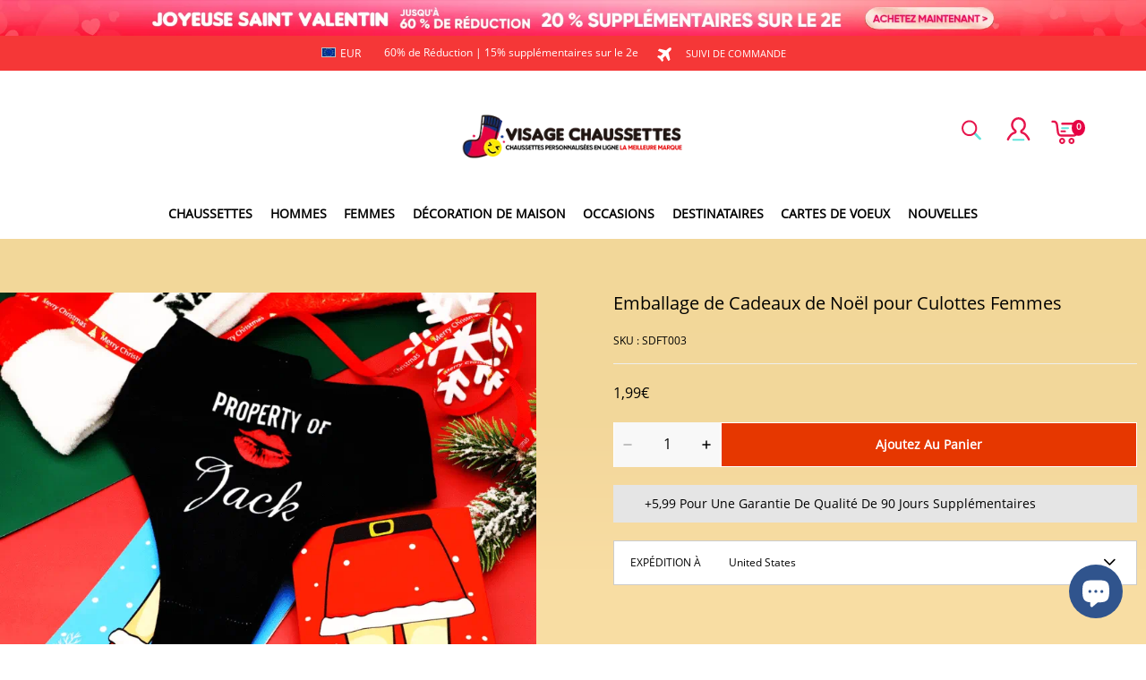

--- FILE ---
content_type: text/html; charset=utf-8
request_url: https://www.visagechaussettes.fr/products/christmas-gifts-packaging-for-womens-panties
body_size: 125152
content:
<!DOCTYPE html>
<html lang="fr">
  <head>
    <meta charset="UTF-8" />
    <meta http-equiv="X-UA-Compatible" content="IE=edge" />
    <meta
      name="viewport"
      content="width=device-width, initial-scale=1.0, minimum-scale=1.0, maximum-scale=1.0, user-scalable=no"
    />
    <link rel="canonical" href="https://www.visagechaussettes.fr/products/christmas-gifts-packaging-for-womens-panties" />
    <meta http-equiv="x-dns-prefetch-control" content="on" />
    <link rel="preconnect" href="https://cdn.shopline.com" crossorigin />
    <link rel="dns-prefetch" href="https://cdn.myshopline.com" />
    <link rel="dns-prefetch" href="https://img.myshopline.com" />
    <link rel="preconnect" href="https://img.myshopline.com" />
    <link rel="dns-prefetch" href="https://img-va.myshopline.com" />
    <link rel="preconnect" href="https://img-va.myshopline.com" />
    <link rel="dns-prefetch" href="https://fonts.gstatic.com" />
    <link rel="preconnect" href="https://fonts.gstatic.com" />

      <link rel="icon" type="image/png" href="https://img-va.myshopline.com/image/store/1711614876052/Myfacesocks-LOGO-32X32.png?w&#x3D;32&amp;h&#x3D;32" />

    <title>
  Emballage de Cadeaux de Noël pour Culottes Femmes
 
</title>

      <meta name="description" content="&lt;p&gt;VisageChaussettes présente des accessoires d&#x27;emballage de Noël élégants que vous devriez vérifier au moment de l&#x27;achat. Il existe un excellent moyen de présenter vos achats au destinataire.&lt;/p&gt;" />


    
<meta property="og:site_name" content="VisageChaussettes" />
<meta property="og:url" content="https://www.visagechaussettes.fr/products/christmas-gifts-packaging-for-womens-panties" />
<meta property="og:title" content="Emballage de Cadeaux de Noël pour Culottes Femmes" />
<meta property="og:type" content="product" />
<meta property="og:description" content="&lt;p&gt;VisageChaussettes présente des accessoires d&#x27;emballage de Noël élégants que vous devriez vérifier au moment de l&#x27;achat. Il existe un excellent moyen de présenter vos achats au destinataire.&lt;/p&gt;" />  <meta property="og:image" content="https://img-va.myshopline.com/image/store/1711614876031/pantiespackaging.gif?w&#x3D;1500&amp;h&#x3D;1500" />
  <meta property="og:image:secure_url" content="https://img-va.myshopline.com/image/store/1711614876031/pantiespackaging.gif?w&#x3D;1500&amp;h&#x3D;1500" />
  <meta property="og:image:width" content="1500" />
  <meta property="og:image:height" content="1500" />
  <meta property="og:price:amount" content="1,99" />
  <meta property="og:price:currency" content="EUR" />
<meta name="twitter:card" content="summary_large_image" />
<meta name="twitter:title" content="Emballage de Cadeaux de Noël pour Culottes Femmes" />
<meta name="twitter:description" content="&lt;p&gt;VisageChaussettes présente des accessoires d&#x27;emballage de Noël élégants que vous devriez vérifier au moment de l&#x27;achat. Il existe un excellent moyen de présenter vos achats au destinataire.&lt;/p&gt;" />

    <style>
:root {
    --title-font: "Open Sans";
    --title-font-weight: 400;
    --title-font-style: normal;
    --title-letter-spacing: 0em;
    --title-font-size: 30px;
    --title-line-height: 1.2;
    --title-text-transform: unset;
    --body-font: "Open Sans";
    
    --body-font-weight: 400;
    
    --body-bold-font-weight: 700;
    --body-font-style: normal;
    --body-letter-spacing: 0em;
    --body-font-size: 14px;
    --body-line-height: 1.6;
    
    --type-body-letter-spacing: 0em;
    --type-body-line-height: ;
    
    --type-body-font: "Open Sans";
    --type-body-font-weight: 400;
    --type-body-font-style: normal;

    --color-page-background: 255, 255, 255;
    --color-text: 0, 0, 0;
    --color-light-text: 148, 148, 148;
    --color-sale: 41, 37, 44;
    --color-discount: 227, 38, 25;
    --color-entry-line: 221, 221, 221;
    --color-button-background: 230, 55, 0;
    --color-button-text: 255, 255, 255;
    --color-button-secondary-background: 230, 0, 68;
    --color-button-secondary-text: 255, 255, 255;
    --color-button-secondary-border: 0, 0, 0;
    --color-discount-tag-background: 227, 38, 25;
    --color-discount-tag-text: 255, 255, 255;
    --color-cart-dot: 205, 242, 77;
    --color-cart-dot-text: 0, 0, 0;
    --color-image-background: 244, 247, 251;
    --color-image-loading-background: 244, 247, 251;
    --color-mask: 23, 23, 23;
    --color-scheme-1-bg: 255, 248, 238;
    --color-scheme-1-text: 44, 41, 36;
    --color-scheme-2-bg: 44, 41, 36;
    --color-scheme-2-text: 255, 255, 255;
    --color-scheme-3-bg: 244, 247, 251;
    --color-scheme-3-text: 0, 0, 0;

    --color-header-background: 255, 255, 255;
    --color-header-text: 0, 0, 0;
    --color-announcement-bar-background: 0, 0, 0;
    --color-announcement-bar-text: 205, 242, 77;
    --color-footer-text: 255, 255, 255;
    --color-footer-border: 255, 242, 242;
    --color-footer-background: 0, 0, 0;

    --page-width: 1300px;
    --section-vertical-gap: 20px;
    --grid-horizontal-space: 20px;
    --grid-vertical-space: 20px;
    --grid-mobile-horizontal-space: 10px;
    --grid-mobile-vertical-space: 10px;

    --btn-border-thickness: 1px;
    --btn-border-opacity: 100%;
    --btn-border-radius: 0px;
    --btn-border-radius-outset: 0px;
    --btn-shadow-opacity: 0%;
    --btn-shadow-offset-x: 0px;
    --btn-shadow-offset-y: 4px;
    --btn-shadow-blur: 5px;

    --sku-selector-border-thickness: 1px;
    --sku-selector-border-opacity: 20%;
    --sku-selector-border-radius: 0px;
    --sku-selector-border-radius-outset: 0px;

    --input-border-thickness: 1px;
    --input-border-opacity: 55%;
    --input-border-radius: 0px;
    --input-border-radius-outset: 0px;
    --input-shadow-opacity: 0%;
    --input-shadow-offset-x: 0px;
    --input-shadow-offset-y: 4px;
    --input-shadow-blur: 5px;

    --card-border-thickness: 0px;
    --card-border-opacity: 10%;
    --card-border-radius: 0px;
    --card-border-radius-outset: 0px;
    --card-shadow-opacity: 0%;
    --card-shadow-offset-x: 0px;
    --card-shadow-offset-y: 4px;
    --card-shadow-blur: 5px;

    --product-card-border-thickness: 0px;
    --product-card-border-opacity: 10%;
    --product-card-border-radius: 0px;
    --product-card-border-radius-outset: 0px;
    --product-card-shadow-opacity: 0%;
    --product-card-shadow-offset-x: 0px;
    --product-card-shadow-offset-y: 4px;
    --product-card-shadow-blur: 5px;

    --collection-card-border-thickness: 0px;
    --collection-card-border-opacity: 10%;
    --collection-card-border-radius: 0px;
    --collection-card-border-radius-outset: 0px;
    --collection-card-shadow-opacity: 0%;
    --collection-card-shadow-offset-x: 0px;
    --collection-card-shadow-offset-y: 4px;
    --collection-card-shadow-blur: 5px;

    --blog-card-border-thickness: 0px;
    --blog-card-border-opacity: 10%;
    --blog-card-border-radius: 0px;
    --blog-card-border-radius-outset: 0px;
    --blog-card-shadow-opacity: 0%;
    --blog-card-shadow-offset-x: 0px;
    --blog-card-shadow-offset-y: 4px;
    --blog-card-shadow-blur: 5px;

    --content-border-thickness: 0px;
    --content-border-opacity: 10%;
    --content-border-radius: 0px;
    --content-border-radius-outset: 0px;
    --content-shadow-opacity: 0%;
    --content-shadow-offset-x: 0px;
    --content-shadow-offset-y: 4px;
    --content-shadow-blur: 5px;

    --media-border-thickness: 1px;
    --media-border-opacity: 5%;
    --media-border-radius: 0px;
    --media-border-radius-outset: 0px;
    --media-shadow-opacity: 0%;
    --media-shadow-offset-x: 0px;
    --media-shadow-offset-left: 0px;
    --media-shadow-offset-right: 0px;
    --media-shadow-offset-y: 4px;
    --media-shadow-offset-top: 0px;
    --media-shadow-offset-bottom: 8px;
    --media-shadow-blur: 5px;

    --menu-modal-border-thickness: 1px;
    --menu-modal-border-opacity: 10%;
    --menu-modal-border-radius: 0px;
    --menu-modal-border-radius-outset: 0px;
    --menu-modal-shadow-opacity: 0%;
    --menu-modal-shadow-offset-x: 0px;
    --menu-modal-shadow-offset-y: 4px;
    --menu-modal-shadow-blur: 5px;

    --drawer-border-thickness: 1px;
    --drawer-border-opacity: 10%;
    --drawer-shadow-opacity: 0%;
    --drawer-shadow-offset-x: 0px;
    --drawer-shadow-offset-y: 4px;
    --drawer-shadow-blur: 5px;

    --product-discount-radius: 4px;

    --swatch-background-default-image: url(https://img-va.myshopline.com/image/store/2003922082/1673245966665/efd4060f0b6b4d5599fca9499ef0c250.png)
}
</style>
    <script>
window.custom_global_State={
    "theme":{
        "settings":{
            "mask_loading_image":""
        }
    }
}
</script>

    <link href="/cdn/shop/prod/2004112581/1709110098535/65e66f55f219ce3a0f557f62/1710911455027/assets/base.css" rel="stylesheet" type="text/css" media="all">
    <link href="https://cdn.myshopline.com/t/layout/prod/2003922082/1673245966665/70db6fd6-4def-4c18-9941-4752b918e567/1692536375965/assets/section-header.css" rel="stylesheet" type="text/css" media="all">
    <link href="https://cdn.myshopline.com/t/layout/prod/2003922082/1673245966665/70db6fd6-4def-4c18-9941-4752b918e567/1692536375965/assets/section-announcement-bar.css" rel="stylesheet" type="text/css" media="all">
    <link href="https://cdn.myshopline.com/t/layout/prod/2003922082/1673245966665/70db6fd6-4def-4c18-9941-4752b918e567/1692536375965/assets/section-footer.css" rel="stylesheet" type="text/css" media="all">
    <link href="/cdn/shop/prod/2004112581/1711614876052/6605325940c91d549764f1f4/1712035160421/assets/tingle.css" rel="stylesheet" type="text/css" media="all">
    
    <link href="https://cdn.myshopline.com/t/layout/prod/2003922082/1673245966665/70db6fd6-4def-4c18-9941-4752b918e567/1692536375965/assets/@sl_cart.min.css" rel="stylesheet" type="text/css" media="all">
    <link href="https://cdn.myshopline.com/t/layout/prod/2003922082/1673245966665/70db6fd6-4def-4c18-9941-4752b918e567/1692536375965/assets/swiper.min.css" rel="stylesheet" type="text/css" media="all">
    <link href="https://cdn.myshopline.com/t/layout/prod/2003922082/1673245966665/70db6fd6-4def-4c18-9941-4752b918e567/1692536375965/assets/normalize.css.min.css" rel="stylesheet" type="text/css" media="all">

    
  <meta name="google-site-verification" content />
  <meta name="msvalidate.01" content />
<meta name="msvalidate.01" content />
  <meta name="facebook-domain-verification" content />
  <meta name="p:domain_verify" content />
  
<script >function __SL_CUSTOM_CODE_GETROW__(){var r=new Error;if(!r.stack)try{throw r}catch(r){if(!r.stack)return 0}var t=r.stack.toString().split(/\r\n|\n/),e=/:(\d+):(?:\d+)[^\d]*$/;do{var n=t.shift()}while(!e.exec(n)&&t.length);var a=e.exec(t.shift());return a?parseInt(a[1]):0}</script>
<script >!function(){function t(){this.data={}}t.prototype.set=function(t,n,i){this[n]||(this[n]={start:"",end:"",scripts:[]}),this[n][i]=t,this[n].start&&this[n].end&&(this.data[n]||(this.data[n]=[]),this.data[n].push(this[n]),delete this[n])},t.prototype.setScript=function(t,n){const i=this.data[t].find((function(t,n){return 0===n&&!t.scripts.length||!t.scripts.length}));i&&(i.scripts=i.scripts.concat(n))},t.prototype.getAppKeyByScriptUrl=function(t){var n=this;return new Promise((function(i){setTimeout((function(){const s=Object.keys(n.data).find((function(i){return n.data[i].find((function(n){return n.scripts.find((function(n){if(n&&n.src)return t===n.src}))}))}));i(s)}),4)}))},t.prototype.getAppKey=function(t){var n=this;return Object.keys(n.data).find((function(i){if(n.data[i].find((function(n){return n.start<t&&n.end>t})))return!0}))},window.__APP_CODE__||(window.__APP_CODE__=new t)}();</script>
<script>window.__ENV__ = {"APP_ENV":"product","SENTRY_DSN":"https:\u002F\u002Fb1ba39d4e0bf4bf6a6ef0a2add016a44@sentry-new.myshopline.com\u002F265","STORE_THEME_SENTRY_DSN":"https:\u002F\u002Fab5c03d7011e42d7b3914c7bd779547b@sentry-new.myshopline.com\u002F273","SENTRY_TRACES_SAMPLE_RATE":-1,"ENABLE_IFRAME_ID":true,"SENTRY_GRAY":false,"SDK_UMDJS":"https:\u002F\u002Fcdn.myshopline.com\u002Ft\u002Flayout\u002Fdev\u002F3300003680\u002F1608276731999\u002F610a693c63e57e2aca6c2554\u002F1628072347914\u002Fassets\u002Findex.umd.min.js","USE_STORE_INFO_REGION_CACHE":true,"USE_REDIRECT_PATH_CACHE":true,"USE_APP_CODE_BLOCK_CACHE":true,"USE_HTTP_REPORT_EVENT_IDS":[60006253],"USE_HTTP_REPORT_EVENT_NAMES":["view"],"ROBOTS_CACHER":{"ua_list":[],"useless_query":["fbclid","gclid","utm_campaign","utm_adset","utm_ad","utm_medium","utm_source","utm_content","utm_term","campaign_id","adset_id","ad_id","variant"],"expires":600,"store_domain_list":["ALL"],"is_use_spider_company":false,"is_use_spider_ua":false},"PAGE_CACHER":{"enable":false,"themes":["ALL","Expect","Impress","Expect_TEST"],"templates":[{"name":"templates\u002Findex","expires":10}]},"useOldSSRPlugin":{},"PAYPAL_CONFIG":{"disableFunding":"card,bancontact,blik,eps,giropay,ideal,mercadopago,mybank,p24,sepa,sofort,venmo"},"LOGGING_THRESHOLD_BY_RENDER":500,"POLLING_TIME-OUT_RETRY_FREQUENCY":8,"POLLING_TIME-OUT_RETRY_DELAY":3000,"DF_SDK_ENABLE":{"isAll":true,"appCode":"m3tdgo","themeNames":["Expect","global","Along","Impress","Soo","Solid"]},"PAYPAL_CONFIG_V2":[{"key":"disable-funding","value":"card,bancontact,blik,eps,giropay,ideal,mercadopago,mybank,p24,sepa,sofort,venmo","isCoverAll":true,"scope":"continue","whitelist":[],"blacklist":[]},{"key":"enable-funding","value":"paylater","isCoverAll":true,"scope":"all","whitelist":[],"blacklist":[]}],"COMPLETE_ORDER_JUMP_TIMEOUT":10,"ADDRESS_AUTOCOMPLETE_CONFIG":{"prediction_debounce_ms":400,"south_east_countries":{"mode":"disable","whitelist_store_ids":["1652240404138","1679974845705","1676274381211","1677468419723","1682156092973","1663745358748","1673329501708","1676868586152","1648608707106","1679279486633","1681696235688","1664792332609","1677837417427","1672322277922","1644637282055","1644637282057"],"blacklist_store_ids":[]}},"TRADE__FEATURE_FLAGS_CONFIG":{"server_endpoint":"https:\u002F\u002Fabtest.myshopline.com\u002Fexperiment","app_key":"shopline-trade"},"USE_REPORT_URL_STORE_IDS":["all"],"USE_EVENT_TRACE_CONFIG_CACHE":true,"IS_CHANGE_MERCHANT_TO_SITE":true,"PRODUCT_OBJECTS_GRAY_RULE":{"enable":true,"handleList":["adasgtest","bix3mk02","wenxuetingfz","amy.wen11","wenxuetingsgauto","shoplinewebtest","graytest","taican","haidu","bryant33","nana13","sjf03-sin","apitest001","adaus","bix3mk03","wenxuetingus","amy.wen12","wenxuetingauto","wenxuetingusauto","chun77","nana11","test03","apitest002","amywen12","lives-will","winsonwen","yongzyongz","slbryant","garytest","yongzyongz","lives-will","winsonwen","test111111","test04-sin","sjf03-us","shawboutique","extent-demo","beetlesgelpolish","soufeel","test-tys","r39x33kmubdcsvja9i","mademine-test-tys","1chqxtmchih8ul","jason-us","jason-sg","tina2","halaras","myhawaiianshirts","mycustombobblehead"],"ratio":50},"ANALYTICS_UNIFY_GRAY_RELEASE":{"mode":"enable","whitelist_store_ids":["1652346646815","1638414839611","1642130021163","1642131927426","1630501976031","1648035404403","1645674326376","1651043640069","1651043724090","1657526001214","1647484007546","1647484007544","1624357166224","1624357254427","1636104438479","1620894872993","1660029927621","1652860505799","1617342438329","1669257343066","1648618724151","1660298151528","1627028228094","1622273458746","1654928138524","1638261240621","1613720968901","1635752587298","1663745358748","1661141170361","1647403782103","1651474946978","1643076271655","1670831080910","1668397986105","1667965821827","1641892089168","1675933021301","1610595454815","1676444791806","1677643068491","1608023024844","1677665459056","1649899255016","1653472032776","1653472032782"]},"WEBSITE_MIFRATION":true,"TRADE_PAY":{"JUMP_TIMEOUT":2000,"AUTO_INIT":{"TIMEOUT":5000,"CHANNELS":[{"payMethodCode":"GooglePay"},{"payMethodCode":"ApplePay"}]}},"CHECKOUT_COUNTRY_LIBRARY_JSON_URL":"https:\u002F\u002Fcdn.myshopline.com\u002Ft\u002Fcf\u002F1cad82e8f88f0f743c2b82d308fb84f9\u002F4yblskxgvzarr1ub\u002Fcheckout-countries","CHECKOUT_COUNTRY_LIBRARY_JS_URL":"\u002Fcf-edge-static\u002F1cad82e8f88f0f743c2b82d308fb84f9\u002Fcheckout-countries","ANALYTICS_UNIFY_CONFIG":{"disableGetCollectionsStores":["1732075791988","1640660241441","1698792289635"],"hdsdkHttpConfig":{"stores":["*"],"acts":["webeventtracker","webslcodetrack"],"uas":["musical_ly"],"sendMethod":"ajax"},"requestBodyLogConfig":{"whiteListStores":["1701411459039","1749453744586","1745897255749"],"isHttpReport":true},"pageDurationAsyncLoopInterval":0,"greyLog":true,"pageHideGreyStoreIds":[],"storageTypeMap":{"cookie":[],"localStorage":[],"sessionStorage":[]},"channelLoggerList":["FacebookPixel","GoogleAnalytics4","GoogleUniversalAnalytics","GoogleAdsConversion","GoogleAdsRemarketing"],"googleAdsConversion":{"orderCompleteAddressData":{"mode":"enable","blacklist_store_ids":["1648035404403","1647510680777"]}},"hdsdkFilterEvents":{"enable":true,"events":{"webslcodetrack":[{"event_name":"PageView_300"},{"event_name":"PageView_1000"},{"event_name":"PageView_2000"},{"event_name":"PageView_3000"},{"event_name":"View","page":102,"module":109,"component":101,"action_type":101},{"event_name":"View","page":103,"module":109,"component":101,"action_type":101},{"event_name":"View","page":132,"module":-999,"component":-999,"action_type":101},{"event_name":"ViewSuccess","page":132,"module":-999,"component":-999,"action_type":108}]}}},"WEB_PIXELS":{"wpt":{"templateBaseUrl":"https:\u002F\u002Fcdn.myshopline.com\u002Ft\u002Fwpm","sdkBaseUrl":"https:\u002F\u002Fcdn.myshopline.com\u002Fsl\u002Fsdk","sdkVersion":"wpt-0.4.3"},"wpm":{"sdkBaseUrl":"https:\u002F\u002Fcdn.myshopline.com\u002Fsl\u002Fsdk","sdkVersion":"wpm-0.6.1"}},"CHAIN_BASE_CONFIG":{"event":{"playback":{"playbackMaxLimit":0,"trackThreshold":50}}},"CHAIN_BASE_SERVICE_WORKER_URL":"\u002Fcf-edge-static\u002F4901d6778f66716fa583d51614a75d3d\u002Fchain-base-service-worker.js","ANALYTICS_TRANSPORT_RULES":{"GAAds":["1640660241441"],"GAR":["1640660241441"],"GA4":["1681718798653","1640660241441"]},"streamTheme":[],"TRADE__METRIC_REPORT_CONFIG":{"rate":10000,"version":"v1"},"SENTRY_ERROR_FILTER_MESSAGES":["not match the postCode list","The current browser does not support Google Pay","Cannot use applePay","The current browser does not support this payment method","SDK实例化 & 初始化 失败 [reason: DEVICE_NOT_SUPPORT]","SDK实例化 & 初始化 失败 [reason: no support browser]","evaluating 'document.getElementById('stage-footer')","evaluating 'document.getElementById('live-chat-ai-wrapper')"]}</script><script>window.__LE__ = true;if(!window.Shopline){ window.Shopline = {} };Shopline.designMode=false;Shopline.uri={"alias":"ProductsDetail","isExact":true,"params":{"uniqueKey":"christmas-gifts-packaging-for-womens-panties"},"query":{},"url":"\u002Fproducts\u002Fchristmas-gifts-packaging-for-womens-panties","path":"\u002Fproducts\u002F:uniqueKey","template":"templates\u002Fproduct.json","bindingTemplate":undefined,"root_url":"\u002F","customPageId":"0"};Shopline.handle="visagechaussettes";Shopline.merchantId="2004112581";Shopline.storeId="1711614876031";Shopline.currency="EUR";Shopline.themeId="694a4208ba2db41cf9056019";Shopline.themeName="20251223情人节";Shopline.storeThemeName="20251223情人节";Shopline.themeVersion="0.0.1";Shopline.themeTypeVersion=2.1;Shopline.updateMode=1;Shopline.locale="fr";Shopline.customerCountry="US";Shopline.routes={"root":"\u002F"};Shopline.theme={"settings":{"currency-switcher-format":"money_with_currency_format","currency-switcher-supported-currencies":"INR GBP CAD USD AUD EUR JPY","currency-switcher-default":"USD","desktop_logo_width":160,"mobile_logo_width":145,"color_page_background":"#ffffff","color_text":"#000000","color_light_text":"#949494","color_entry_line":"#DDDDDD","color_button_background":"#e63700","color_button_text":"#ffffff","color_button_secondary_background":"#e60044","color_button_secondary_text":"#ffffff","color_button_secondary_border":"rgba(0,0,0,0)","color_sale":"#29252C","color_discount":"#E32619","color_discount_tag_background":"#E32619","color_discount_tag_text":"#FFFFFF","color_cart_dot":"#cdf24d","color_cart_dot_text":"#000000","color_image_background":"#F4F7FB","color_image_loading_background":"#F4F7FB","color_mask":"#171717","color_header_background":"#FFFFFF","color_header_text":"#000000","color_announcement_bar_background":"#000000","color_announcement_bar_text":"#CDF24D","color_footer_background":"#000000","color_footer_border":"#fff2f2","color_footer_text":"#ffffff","color_scheme_1_bg":"#FFF8EE","color_scheme_1_text":"#2C2924","color_scheme_2_bg":"#2C2924","color_scheme_2_text":"#FFFFFF","color_scheme_3_bg":"#F4F7FB","color_scheme_3_text":"#000000","header_font_family":"Poppins","title_font_family":"Open Sans","title_letter_spacing":"0","title_font_size":"30","title_line_height":"1.2","title_uppercase":false,"body_font_family":"Open Sans","body_letter_spacing":"0","body_font_size":"14","body_line_height":"1.6","page_width":1300,"section_vertical_gap":20,"grid_horizontal_space":20,"grid_vertical_space":20,"btn_border_thickness":1,"btn_border_opacity":100,"btn_border_radius":0,"btn_shadow_opacity":0,"btn_shadow_offset_x":0,"btn_shadow_offset_y":4,"btn_shadow_blur":5,"sku_selector_border_thickness":1,"sku_selector_border_opacity":20,"sku_selector_border_radius":0,"sku_selector_shadow_opacity":0,"sku_selector_shadow_offset_x":0,"sku_selector_shadow_offset_y":4,"sku_selector_shadow_blur":5,"input_border_thickness":1,"input_border_opacity":55,"input_border_radius":0,"input_shadow_opacity":0,"input_shadow_offset_x":0,"input_shadow_offset_y":4,"input_shadow_blur":5,"card_border_thickness":0,"card_border_opacity":10,"card_border_radius":0,"card_shadow_opacity":0,"card_shadow_offset_x":0,"card_shadow_offset_y":4,"card_shadow_blur":5,"product_card_border_thickness":0,"product_card_border_opacity":10,"product_card_border_radius":0,"product_card_shadow_opacity":0,"product_card_shadow_offset_x":0,"product_card_shadow_offset_y":4,"product_card_shadow_blur":5,"collection_card_border_thickness":0,"collection_card_border_opacity":10,"collection_card_border_radius":0,"collection_card_shadow_opacity":0,"collection_card_shadow_offset_x":0,"collection_card_shadow_offset_y":4,"collection_card_shadow_blur":5,"blog_card_border_thickness":0,"blog_card_border_opacity":10,"blog_card_border_radius":0,"blog_card_shadow_opacity":0,"blog_card_shadow_offset_x":0,"blog_card_shadow_offset_y":4,"blog_card_shadow_blur":5,"content_border_thickness":0,"content_border_opacity":10,"content_border_radius":0,"content_shadow_opacity":0,"content_shadow_offset_x":0,"content_shadow_offset_y":4,"content_shadow_blur":5,"media_border_thickness":1,"media_border_opacity":5,"media_border_radius":0,"media_shadow_opacity":0,"media_shadow_offset_x":0,"media_shadow_offset_y":4,"media_shadow_blur":5,"menu_modal_border_thickness":1,"menu_modal_border_opacity":10,"menu_modal_border_radius":0,"menu_modal_shadow_opacity":0,"menu_modal_shadow_offset_x":0,"menu_modal_shadow_offset_y":4,"menu_modal_shadow_blur":5,"drawer_border_thickness":1,"drawer_border_opacity":10,"drawer_shadow_opacity":0,"drawer_shadow_offset_x":0,"drawer_shadow_offset_y":4,"drawer_shadow_blur":5,"product_discount":true,"product_discount_position":"left_bottom","product_discount_radius":4,"enable_quick_view":true,"product_title_show_type":"full-display","product_mobile_title_show":true,"enabled_color_swatch":true,"swatch_style":"circle","swatch_max_show":4,"cart_type":"drawer","co_banner_pc_img":{},"co_banner_phone_img":{},"co_banner_pc_height":"low","co_banner_phone_height":"low","co_banner_img_show":"center","co_full_screen":true,"co_checkout_image":{},"co_logo_size":"medium","co_logo_position":"left","co_bg_image":{},"co_background_color":"#FFFFFF","co_form_bg_color":"white","co_order_bg_image":{},"co_order_background_color":"#FAFAFA","co_type_title_font":{"lib":"system","value":"Helvetica Neue \u002F Arial"},"co_type_body_font":{"lib":"system","value":"Helvetica Neue \u002F Arial"},"co_color_btn_bg":"#276EAF","co_color_err_color":"#F04949","co_color_msg_color":"#276EAF","show_official_icon":false,"social_facebook_link":"","social_twitter_link":"","social_pinterest_link":"","social_instagram_link":"","social_snapchat_link":"","social_tiktok_link":"","social_youtube_link":"","social_linkedin_link":"","show_official_share_icon":false,"show_social_name":true,"share_to_facebook":true,"share_to_twitter":true,"share_to_pinterest":true,"share_to_line":true,"share_to_whatsapp":true,"share_to_tumblr":true,"favicon_image":"https:\u002F\u002Fimg-va.myshopline.com\u002Fimage\u002Fstore\u002F1711614876052\u002FMyfacesocks-LOGO-32X32.png?w=32&h=32","font_family_title":"Poppins","home_switch":false,"home_bg":"#000000","home_color":"#ffffff","collection_switch":false,"collection_bg":"#f6f6f6","collection_color":"#000000","product_switch":false,"product_bg":"#f6f6f6","product_color":"#000000","page_switch":false,"page_bg":"#000000","page_color":"#ffffff","contact_information_load_add":false,"contact_information_color_check":"#cccccc","shipping_method_load_add":true,"shipping_method_color_check":"#cccccc","free_shipping_threshold":"4900","gift_product_tags":"CART_GIFT_Jewelry,CART_GIFT_Ring,CART_GIFT_Wood_Bamboo_Watch,CART_GIFT_Watch,CART_GIFT_Puzzle","gift_product_giveaway_tags":"CART_GIFT_Jewelry:C-BD05,CART_GIFT_Wood_Bamboo_Watch:C-SOUFEEL_25,CART_GIFT_Watch:C-SOUFEEL_23,CART_GIFT_Puzzle:C-BOX_19A","logo":"shopline:\u002F\u002Fshop_images\u002FMyfacesocks LOGO延展_1200X450.png","product_add_to_cart":true,"discount_title1":"$4 OFF","discount_text1":"ORDERS $49+","discount_code1":"CODE: \u003Cspan\u003ESF4\u003C\u002Fspan\u003E","discount_title2":"$6 OFF","discount_text2":"ORDERS $59+","discount_code2":"CODE: \u003Cspan\u003ESF6\u003C\u002Fspan\u003E","discount_title3":"$10 OFF","discount_text3":"ORDERS $79+","discount_code3":"CODE: \u003Cspan\u003ESF10\u003C\u002Fspan\u003E","contact_information_title":"Profitez de la production et de l'expédition prioritaires !+ 3.99","contact_information_desc":"CADEAU DE DERNIÈRE MINUTE ? OBTENEZ UN SERVICE VIP MAINTENANT. NOUS RENDONS VOTRE COMMANDE PRIORITAIRE !","contact_information_product":"16064159215111068785943770","shipping_method_title":"Ajoutez une assurance d'expédition à votre commande + 2,99€ ","shipping_method_desc":"L’assurance expédition offre une protection et une sécurité premium pour vos objets de valeur lors des expéditions internationales. Nous réexpédierons votre colis immédiatement sans frais supplémentaires s'il est signalé perdu ou endommagé.","shipping_method_product":"16064158962773015992753770","higher_vip_price_type":"instagram plaque collection,phone magnifying glass,custom handbags,laptop bags,lunch bags,sports and school backpacks,custom poker cards,mouse mat,custom notepad,custom piggy bank,custom yoga brick,custom bobbleheads,custom building blocks,photo moon lamp,night lights,photo frame,crystal photo frame,photo puzzle,wall art decor,diamond painting,surprise explostion box,desk decor,candle,capsule letters,floor mat,custom clock,photo blankets,custom bedding,table clock,custom calendar,bath towel,shower curtains,bath mats,custom mugs,custom cup,custom travel mugs,custom cutting board,custom flatware,luggages,custom picnic blanket,camping chair,car decoration,custom umbrella,custom hammocks,custom gardening trowels,hawaiian shirts,Tshirts,custom photo pajamas,custom wedding gown,custom baseball Jacket,custom polo shirts,custom hoodies,custom beach shorts,custom leggings,custom canvas shoes,custom flip flop,photo wallets","higher_vip_title":"Profitez de la production et de l'expédition prioritaires !+5.99","higher_vip_id":"16064159215124155023823770","higher_price_type":"instagram plaque collection,phone magnifying glass,custom handbags,laptop bags,lunch bags,sports and school backpacks,custom poker cards,mouse mat,custom notepad,custom piggy bank,custom yoga brick,custom bobbleheads,custom building blocks,photo moon lamp,night lights,photo frame,crystal photo frame,photo puzzle,wall art decor,diamond painting,surprise explostion box,desk decor,candle,capsule letters,floor mat,custom clock,photo blankets,custom bedding,table clock,custom calendar,bath towel,shower curtains,bath mats,custom mugs,custom cup,custom travel mugs,custom cutting board,custom flatware,luggages,custom picnic blanket,camping chair,car decoration,custom umbrella,custom hammocks,custom gardening trowels,hawaiian shirts,Tshirts,custom photo pajamas,custom wedding gown,custom baseball Jacket,custom polo shirts,custom hoodies,custom beach shorts,custom leggings,custom canvas shoes,custom flip flop,photo wallets","higher_insurance_title":"Ajoutez une assurance d'expédition à votre commande + 3,99","higher_insurance_id":"16064159215091103898583770","mask_loading_image":"shopline:\u002F\u002Fshop_images\u002FLoading-FR.gif","hide_navigation":"soufeel-automatic-discount-buy-2-20-off,occasions,recipients,office-gifts,for-pet-lovers,for-friends,package,price-5-10,price-10-20,price-20-30,price-30-40,price-50,easter-day,valentine-s-day,womens-day,teachers-day,graduation,back-to-school,wedding,mother-s-day,father-s-day,boss-day,thanksgiving,black-friday,christmas,anniversary,birthday,home-living,retirement,womens-day,mother-s-day,projection-jewelry-gifts,gifts-for-boyfriend-husband,father-s-day,gifts-for-newborn,gifts-for-kids,graduation,name-rings,engraved-rings,name-bracelets,free-shipping-over-49","product_list_icon":"shopline:\u002F\u002Fshop_images\u002F角标.jpg","cart_continue_url":"shopline:\u002F\u002Fhome"},"blocks":{}};Shopline.settings={"currency-switcher-format":"money_with_currency_format","currency-switcher-supported-currencies":"INR GBP CAD USD AUD EUR JPY","currency-switcher-default":"USD","desktop_logo_width":160,"mobile_logo_width":145,"color_page_background":"#ffffff","color_text":"#000000","color_light_text":"#949494","color_entry_line":"#DDDDDD","color_button_background":"#e63700","color_button_text":"#ffffff","color_button_secondary_background":"#e60044","color_button_secondary_text":"#ffffff","color_button_secondary_border":"rgba(0,0,0,0)","color_sale":"#29252C","color_discount":"#E32619","color_discount_tag_background":"#E32619","color_discount_tag_text":"#FFFFFF","color_cart_dot":"#cdf24d","color_cart_dot_text":"#000000","color_image_background":"#F4F7FB","color_image_loading_background":"#F4F7FB","color_mask":"#171717","color_header_background":"#FFFFFF","color_header_text":"#000000","color_announcement_bar_background":"#000000","color_announcement_bar_text":"#CDF24D","color_footer_background":"#000000","color_footer_border":"#fff2f2","color_footer_text":"#ffffff","color_scheme_1_bg":"#FFF8EE","color_scheme_1_text":"#2C2924","color_scheme_2_bg":"#2C2924","color_scheme_2_text":"#FFFFFF","color_scheme_3_bg":"#F4F7FB","color_scheme_3_text":"#000000","header_font_family":"Poppins","title_font_family":"Open Sans","title_letter_spacing":"0","title_font_size":"30","title_line_height":"1.2","title_uppercase":false,"body_font_family":"Open Sans","body_letter_spacing":"0","body_font_size":"14","body_line_height":"1.6","page_width":1300,"section_vertical_gap":20,"grid_horizontal_space":20,"grid_vertical_space":20,"btn_border_thickness":1,"btn_border_opacity":100,"btn_border_radius":0,"btn_shadow_opacity":0,"btn_shadow_offset_x":0,"btn_shadow_offset_y":4,"btn_shadow_blur":5,"sku_selector_border_thickness":1,"sku_selector_border_opacity":20,"sku_selector_border_radius":0,"sku_selector_shadow_opacity":0,"sku_selector_shadow_offset_x":0,"sku_selector_shadow_offset_y":4,"sku_selector_shadow_blur":5,"input_border_thickness":1,"input_border_opacity":55,"input_border_radius":0,"input_shadow_opacity":0,"input_shadow_offset_x":0,"input_shadow_offset_y":4,"input_shadow_blur":5,"card_border_thickness":0,"card_border_opacity":10,"card_border_radius":0,"card_shadow_opacity":0,"card_shadow_offset_x":0,"card_shadow_offset_y":4,"card_shadow_blur":5,"product_card_border_thickness":0,"product_card_border_opacity":10,"product_card_border_radius":0,"product_card_shadow_opacity":0,"product_card_shadow_offset_x":0,"product_card_shadow_offset_y":4,"product_card_shadow_blur":5,"collection_card_border_thickness":0,"collection_card_border_opacity":10,"collection_card_border_radius":0,"collection_card_shadow_opacity":0,"collection_card_shadow_offset_x":0,"collection_card_shadow_offset_y":4,"collection_card_shadow_blur":5,"blog_card_border_thickness":0,"blog_card_border_opacity":10,"blog_card_border_radius":0,"blog_card_shadow_opacity":0,"blog_card_shadow_offset_x":0,"blog_card_shadow_offset_y":4,"blog_card_shadow_blur":5,"content_border_thickness":0,"content_border_opacity":10,"content_border_radius":0,"content_shadow_opacity":0,"content_shadow_offset_x":0,"content_shadow_offset_y":4,"content_shadow_blur":5,"media_border_thickness":1,"media_border_opacity":5,"media_border_radius":0,"media_shadow_opacity":0,"media_shadow_offset_x":0,"media_shadow_offset_y":4,"media_shadow_blur":5,"menu_modal_border_thickness":1,"menu_modal_border_opacity":10,"menu_modal_border_radius":0,"menu_modal_shadow_opacity":0,"menu_modal_shadow_offset_x":0,"menu_modal_shadow_offset_y":4,"menu_modal_shadow_blur":5,"drawer_border_thickness":1,"drawer_border_opacity":10,"drawer_shadow_opacity":0,"drawer_shadow_offset_x":0,"drawer_shadow_offset_y":4,"drawer_shadow_blur":5,"product_discount":true,"product_discount_position":"left_bottom","product_discount_radius":4,"enable_quick_view":true,"product_title_show_type":"full-display","product_mobile_title_show":true,"enabled_color_swatch":true,"swatch_style":"circle","swatch_max_show":4,"cart_type":"drawer","co_banner_pc_img":null,"co_banner_phone_img":null,"co_banner_pc_height":"low","co_banner_phone_height":"low","co_banner_img_show":"center","co_full_screen":true,"co_checkout_image":null,"co_logo_size":"medium","co_logo_position":"left","co_bg_image":null,"co_background_color":"#FFFFFF","co_form_bg_color":"white","co_order_bg_image":null,"co_order_background_color":"#FAFAFA","co_type_title_font":{"lib":"system","value":"Helvetica Neue \u002F Arial"},"co_type_body_font":{"lib":"system","value":"Helvetica Neue \u002F Arial"},"co_color_btn_bg":"#276EAF","co_color_err_color":"#F04949","co_color_msg_color":"#276EAF","show_official_icon":false,"social_facebook_link":"","social_twitter_link":"","social_pinterest_link":"","social_instagram_link":"","social_snapchat_link":"","social_tiktok_link":"","social_youtube_link":"","social_linkedin_link":"","show_official_share_icon":false,"show_social_name":true,"share_to_facebook":true,"share_to_twitter":true,"share_to_pinterest":true,"share_to_line":true,"share_to_whatsapp":true,"share_to_tumblr":true,"favicon_image":"https:\u002F\u002Fimg-va.myshopline.com\u002Fimage\u002Fstore\u002F1711614876052\u002FMyfacesocks-LOGO-32X32.png?w=32&h=32","font_family_title":"Poppins","home_switch":false,"home_bg":"#000000","home_color":"#ffffff","collection_switch":false,"collection_bg":"#f6f6f6","collection_color":"#000000","product_switch":false,"product_bg":"#f6f6f6","product_color":"#000000","page_switch":false,"page_bg":"#000000","page_color":"#ffffff","contact_information_load_add":false,"contact_information_color_check":"#cccccc","shipping_method_load_add":true,"shipping_method_color_check":"#cccccc","free_shipping_threshold":"4900","gift_product_tags":"CART_GIFT_Jewelry,CART_GIFT_Ring,CART_GIFT_Wood_Bamboo_Watch,CART_GIFT_Watch,CART_GIFT_Puzzle","gift_product_giveaway_tags":"CART_GIFT_Jewelry:C-BD05,CART_GIFT_Wood_Bamboo_Watch:C-SOUFEEL_25,CART_GIFT_Watch:C-SOUFEEL_23,CART_GIFT_Puzzle:C-BOX_19A","logo":{"alt":"","id":"6438901478907669554","media_type":"image","position":undefined,"preview_image":null,"aspect_ratio":2.6666666666666665,"attached_to_variant":undefined,"height":450,"presentation":undefined,"product_id":undefined,"src":"https:\u002F\u002Fimg-va.myshopline.com\u002Fimage\u002Fstore\u002F1711614876031\u002FMyfacesocks-LOGO-1200X450.png?w=1200&h=450","url":"https:\u002F\u002Fimg-va.myshopline.com\u002Fimage\u002Fstore\u002F1711614876031\u002FMyfacesocks-LOGO-1200X450.png?w=1200&h=450","variants":[],"width":1200},"product_add_to_cart":true,"discount_title1":"$4 OFF","discount_text1":"ORDERS $49+","discount_code1":"CODE: \u003Cspan\u003ESF4\u003C\u002Fspan\u003E","discount_title2":"$6 OFF","discount_text2":"ORDERS $59+","discount_code2":"CODE: \u003Cspan\u003ESF6\u003C\u002Fspan\u003E","discount_title3":"$10 OFF","discount_text3":"ORDERS $79+","discount_code3":"CODE: \u003Cspan\u003ESF10\u003C\u002Fspan\u003E","contact_information_title":"Profitez de la production et de l'expédition prioritaires !+ 3.99","contact_information_desc":"CADEAU DE DERNIÈRE MINUTE ? OBTENEZ UN SERVICE VIP MAINTENANT. NOUS RENDONS VOTRE COMMANDE PRIORITAIRE !","contact_information_product":{"brand":"VisageChaussettes","created_at":"2024-04-10T19:00:31.612+08:00","gift_card":false,"id":"16064159215111068785943770","published_at":"2024-04-10T19:00:31.679+08:00","title":"Profitez de la production et de l'expédition prioritaires ! +3,99$","type":"CART VIP PRODUCT","url":"\u002Fproducts\u002Fvip","vendor":"VisageChaussettes","object_type":undefined,"available":true,"compare_at_price":1000,"compare_at_price_max":1000,"compare_at_price_min":1000,"compare_at_price_varies":true,"description":"\u003Cp\u003ECADEAU DE DERNIÈRE MINUTE ? OBTENEZ UN SERVICE VIP MAINTENANT. NOUS RENDONS VOTRE COMMANDE PRIORITAIRE !\u003C\u002Fp\u003E","featured_image":{"alt":"Service Vip +3,99$ - VisageChaussettes","id":"6415921509659129929","media_type":"image","position":1,"preview_image":null,"aspect_ratio":"1.0","attached_to_variant":false,"height":100,"presentation":undefined,"product_id":"16064159215111068785943770","src":"https:\u002F\u002Fimg-va.myshopline.com\u002Fimage\u002Fstore\u002F1711614876031\u002Fvip02.png?w=100&h=100","url":undefined,"variants":[],"width":100},"featured_media":{"alt":"Service Vip +3,99$ - VisageChaussettes","id":"6415921509659129929","media_type":"image","position":1,"preview_image":{"alt":"Service Vip +3,99$ - VisageChaussettes","id":"6415921509659129929","media_type":"image","position":1,"preview_image":null,"aspect_ratio":"1.0","attached_to_variant":false,"height":100,"presentation":undefined,"product_id":"16064159215111068785943770","src":"https:\u002F\u002Fimg-va.myshopline.com\u002Fimage\u002Fstore\u002F1711614876031\u002Fvip02.png?w=100&h=100","url":undefined,"variants":[],"width":100},"aspect_ratio":"1.0","attached_to_variant":false,"height":100,"presentation":undefined,"product_id":"16064159215111068785943770","src":"https:\u002F\u002Fimg-va.myshopline.com\u002Fimage\u002Fstore\u002F1711614876031\u002Fvip02.png?w=100&h=100","url":undefined,"variants":[],"width":100},"first_available_variant":{"available":true,"barcode":"","compare_at_price":1000,"featured_image":null,"featured_media":null,"id":"18064159215115766406503770","image":null,"incoming":undefined,"matched":undefined,"next_incoming_date":undefined,"option1":null,"option2":null,"option3":null,"option4":null,"option5":null,"options":null,"price":399,"product":undefined,"requires_selling_plan":false,"requires_shipping":true,"selected":false,"selected_selling_plan_allocation":undefined,"selling_plan_allocations":[],"sku":"VIP1","taxable":false,"title":null,"unit_price":undefined,"unit_price_measurement":undefined,"url":"\u002Fproducts\u002Fvip?sku=18064159215115766406503770","weight":undefined,"weight_in_unit":"0","weight_unit":"kg","inventory_management":true,"inventory_policy":"continue","inventory_quantity":9555,"quantity_rule":{"increment":1,"min":1,"max":null}},"handle":"vip","has_only_default_variant":true,"images":[{"alt":"Service Vip +3,99$ - VisageChaussettes","id":"6415921509659129929","media_type":"image","position":1,"preview_image":null,"aspect_ratio":"1.0","attached_to_variant":false,"height":100,"presentation":undefined,"product_id":"16064159215111068785943770","src":"https:\u002F\u002Fimg-va.myshopline.com\u002Fimage\u002Fstore\u002F1711614876031\u002Fvip02.png?w=100&h=100","url":undefined,"variants":[],"width":100}],"media":[{"alt":"Service Vip +3,99$ - VisageChaussettes","id":"6415921509659129929","media_type":"image","position":1,"preview_image":{"alt":"Service Vip +3,99$ - VisageChaussettes","id":"6415921509659129929","media_type":"image","position":1,"preview_image":null,"aspect_ratio":"1.0","attached_to_variant":false,"height":100,"presentation":undefined,"product_id":"16064159215111068785943770","src":"https:\u002F\u002Fimg-va.myshopline.com\u002Fimage\u002Fstore\u002F1711614876031\u002Fvip02.png?w=100&h=100","url":undefined,"variants":[],"width":100},"aspect_ratio":"1.0","attached_to_variant":false,"height":100,"presentation":undefined,"product_id":"16064159215111068785943770","src":"https:\u002F\u002Fimg-va.myshopline.com\u002Fimage\u002Fstore\u002F1711614876031\u002Fvip02.png?w=100&h=100","url":undefined,"variants":[],"width":100}],"options":[],"options_by_name":{},"options_with_values":[],"price":399,"price_max":399,"price_min":399,"price_varies":true,"requires_selling_plan":false,"selected_variant":null,"selected_or_first_available_variant":{"available":true,"barcode":"","compare_at_price":1000,"featured_image":null,"featured_media":null,"id":"18064159215115766406503770","image":null,"incoming":undefined,"matched":undefined,"next_incoming_date":undefined,"option1":null,"option2":null,"option3":null,"option4":null,"option5":null,"options":null,"price":399,"product":undefined,"requires_selling_plan":false,"requires_shipping":true,"selected":false,"selected_selling_plan_allocation":undefined,"selling_plan_allocations":[],"sku":"VIP1","taxable":false,"title":null,"unit_price":undefined,"unit_price_measurement":undefined,"url":"\u002Fproducts\u002Fvip?sku=18064159215115766406503770","weight":undefined,"weight_in_unit":"0","weight_unit":"kg","inventory_management":true,"inventory_policy":"continue","inventory_quantity":9555,"quantity_rule":{"increment":1,"min":1,"max":null}},"selling_plan_groups":[],"tags":["custom-all-products","VIP"],"variants":[{"available":true,"barcode":"","compare_at_price":1000,"featured_image":null,"featured_media":null,"id":"18064159215115766406503770","image":null,"incoming":undefined,"matched":undefined,"next_incoming_date":undefined,"option1":null,"option2":null,"option3":null,"option4":null,"option5":null,"options":null,"price":399,"product":undefined,"requires_selling_plan":false,"requires_shipping":true,"selected":false,"selected_selling_plan_allocation":undefined,"selling_plan_allocations":[],"sku":"VIP1","taxable":false,"title":null,"unit_price":undefined,"unit_price_measurement":undefined,"url":"\u002Fproducts\u002Fvip?sku=18064159215115766406503770","weight":undefined,"weight_in_unit":"0","weight_unit":"kg","inventory_management":true,"inventory_policy":"continue","inventory_quantity":9555,"quantity_rule":{"increment":1,"min":1,"max":null}}],"quantity_price_breaks_configured":false},"shipping_method_title":"Ajoutez une assurance d'expédition à votre commande + 2,99€ ","shipping_method_desc":"L’assurance expédition offre une protection et une sécurité premium pour vos objets de valeur lors des expéditions internationales. Nous réexpédierons votre colis immédiatement sans frais supplémentaires s'il est signalé perdu ou endommagé.","shipping_method_product":{"brand":"My Face Socks FR","created_at":"2024-04-10T18:35:27.576+08:00","gift_card":false,"id":"16064158962773015992753770","published_at":"2024-04-10T18:35:27.718+08:00","title":"Ajoutez une assurance d'expédition à votre commande","type":"VIP PRODUCT","url":"\u002Fproducts\u002Fadd-shipping-insurance-to-your-order","vendor":"My Face Socks FR","object_type":undefined,"available":true,"compare_at_price":0,"compare_at_price_max":0,"compare_at_price_min":0,"compare_at_price_varies":true,"description":"","featured_image":{"alt":"","id":"6415896275937736761","media_type":"image","position":1,"preview_image":null,"aspect_ratio":"1.0000","attached_to_variant":false,"height":600,"presentation":undefined,"product_id":"16064158962773015992753770","src":"https:\u002F\u002Fimg-va.myshopline.com\u002Fimage\u002Fstore\u002F1711614876031\u002Fshins-f6c57226-d845-4486-bccc-95cea15a20da.jpg?w=600&h=600","url":undefined,"variants":[],"width":600},"featured_media":{"alt":"","id":"6415896275937736761","media_type":"image","position":1,"preview_image":{"alt":"","id":"6415896275937736761","media_type":"image","position":1,"preview_image":null,"aspect_ratio":"1.0000","attached_to_variant":false,"height":600,"presentation":undefined,"product_id":"16064158962773015992753770","src":"https:\u002F\u002Fimg-va.myshopline.com\u002Fimage\u002Fstore\u002F1711614876031\u002Fshins-f6c57226-d845-4486-bccc-95cea15a20da.jpg?w=600&h=600","url":undefined,"variants":[],"width":600},"aspect_ratio":"1.0000","attached_to_variant":false,"height":600,"presentation":undefined,"product_id":"16064158962773015992753770","src":"https:\u002F\u002Fimg-va.myshopline.com\u002Fimage\u002Fstore\u002F1711614876031\u002Fshins-f6c57226-d845-4486-bccc-95cea15a20da.jpg?w=600&h=600","url":undefined,"variants":[],"width":600},"first_available_variant":{"available":true,"barcode":null,"compare_at_price":0,"featured_image":null,"featured_media":null,"id":"18064158962778049157623770","image":null,"incoming":undefined,"matched":undefined,"next_incoming_date":undefined,"option1":"L'assurance d'expédition","option2":null,"option3":null,"option4":null,"option5":null,"options":["L'assurance d'expédition"],"price":299,"product":undefined,"requires_selling_plan":false,"requires_shipping":true,"selected":false,"selected_selling_plan_allocation":undefined,"selling_plan_allocations":[],"sku":"SHIPPING","taxable":false,"title":"L'assurance d'expédition","unit_price":undefined,"unit_price_measurement":undefined,"url":"\u002Fproducts\u002Fadd-shipping-insurance-to-your-order?sku=18064158962778049157623770","weight":undefined,"weight_in_unit":"0","weight_unit":"kg","inventory_management":true,"inventory_policy":"continue","inventory_quantity":88246,"quantity_rule":{"increment":1,"min":1,"max":null}},"handle":"add-shipping-insurance-to-your-order","has_only_default_variant":false,"images":[{"alt":"","id":"6415896275937736761","media_type":"image","position":1,"preview_image":null,"aspect_ratio":"1.0000","attached_to_variant":false,"height":600,"presentation":undefined,"product_id":"16064158962773015992753770","src":"https:\u002F\u002Fimg-va.myshopline.com\u002Fimage\u002Fstore\u002F1711614876031\u002Fshins-f6c57226-d845-4486-bccc-95cea15a20da.jpg?w=600&h=600","url":undefined,"variants":[],"width":600}],"media":[{"alt":"","id":"6415896275937736761","media_type":"image","position":1,"preview_image":{"alt":"","id":"6415896275937736761","media_type":"image","position":1,"preview_image":null,"aspect_ratio":"1.0000","attached_to_variant":false,"height":600,"presentation":undefined,"product_id":"16064158962773015992753770","src":"https:\u002F\u002Fimg-va.myshopline.com\u002Fimage\u002Fstore\u002F1711614876031\u002Fshins-f6c57226-d845-4486-bccc-95cea15a20da.jpg?w=600&h=600","url":undefined,"variants":[],"width":600},"aspect_ratio":"1.0000","attached_to_variant":false,"height":600,"presentation":undefined,"product_id":"16064158962773015992753770","src":"https:\u002F\u002Fimg-va.myshopline.com\u002Fimage\u002Fstore\u002F1711614876031\u002Fshins-f6c57226-d845-4486-bccc-95cea15a20da.jpg?w=600&h=600","url":undefined,"variants":[],"width":600}],"options":["Title"],"options_by_name":{"Title":{"name":"Title","selected_value":null,"values":["L'assurance d'expédition"],"position":0,"values_images":[{"value":"L'assurance d'expédition","image":null}],"option_values":[{"id":"16264158962778049157653770","value":"L'assurance d'expédition","image":null}]}},"options_with_values":[{"name":"Title","position":0,"selected_value":null,"values":["L'assurance d'expédition"],"values_images":[{"value":"L'assurance d'expédition","image":null}],"option_values":[{"id":"16264158962778049157653770","value":"L'assurance d'expédition","image":null}]}],"price":299,"price_max":299,"price_min":299,"price_varies":true,"requires_selling_plan":false,"selected_variant":null,"selected_or_first_available_variant":{"available":true,"barcode":null,"compare_at_price":0,"featured_image":null,"featured_media":null,"id":"18064158962778049157623770","image":null,"incoming":undefined,"matched":undefined,"next_incoming_date":undefined,"option1":"L'assurance d'expédition","option2":null,"option3":null,"option4":null,"option5":null,"options":["L'assurance d'expédition"],"price":299,"product":undefined,"requires_selling_plan":false,"requires_shipping":true,"selected":false,"selected_selling_plan_allocation":undefined,"selling_plan_allocations":[],"sku":"SHIPPING","taxable":false,"title":"L'assurance d'expédition","unit_price":undefined,"unit_price_measurement":undefined,"url":"\u002Fproducts\u002Fadd-shipping-insurance-to-your-order?sku=18064158962778049157623770","weight":undefined,"weight_in_unit":"0","weight_unit":"kg","inventory_management":true,"inventory_policy":"continue","inventory_quantity":88246,"quantity_rule":{"increment":1,"min":1,"max":null}},"selling_plan_groups":[],"tags":["custom-all-products","OPTIONS_HIDDEN_PRODUCT"],"variants":[{"available":true,"barcode":null,"compare_at_price":0,"featured_image":null,"featured_media":null,"id":"18064158962778049157623770","image":null,"incoming":undefined,"matched":undefined,"next_incoming_date":undefined,"option1":"L'assurance d'expédition","option2":null,"option3":null,"option4":null,"option5":null,"options":["L'assurance d'expédition"],"price":299,"product":undefined,"requires_selling_plan":false,"requires_shipping":true,"selected":false,"selected_selling_plan_allocation":undefined,"selling_plan_allocations":[],"sku":"SHIPPING","taxable":false,"title":"L'assurance d'expédition","unit_price":undefined,"unit_price_measurement":undefined,"url":"\u002Fproducts\u002Fadd-shipping-insurance-to-your-order?sku=18064158962778049157623770","weight":undefined,"weight_in_unit":"0","weight_unit":"kg","inventory_management":true,"inventory_policy":"continue","inventory_quantity":88246,"quantity_rule":{"increment":1,"min":1,"max":null}}],"quantity_price_breaks_configured":false},"higher_vip_price_type":"instagram plaque collection,phone magnifying glass,custom handbags,laptop bags,lunch bags,sports and school backpacks,custom poker cards,mouse mat,custom notepad,custom piggy bank,custom yoga brick,custom bobbleheads,custom building blocks,photo moon lamp,night lights,photo frame,crystal photo frame,photo puzzle,wall art decor,diamond painting,surprise explostion box,desk decor,candle,capsule letters,floor mat,custom clock,photo blankets,custom bedding,table clock,custom calendar,bath towel,shower curtains,bath mats,custom mugs,custom cup,custom travel mugs,custom cutting board,custom flatware,luggages,custom picnic blanket,camping chair,car decoration,custom umbrella,custom hammocks,custom gardening trowels,hawaiian shirts,Tshirts,custom photo pajamas,custom wedding gown,custom baseball Jacket,custom polo shirts,custom hoodies,custom beach shorts,custom leggings,custom canvas shoes,custom flip flop,photo wallets","higher_vip_title":"Profitez de la production et de l'expédition prioritaires !+5.99","higher_vip_id":{"brand":"VisageChaussettes","created_at":"2024-04-10T19:00:31.698+08:00","gift_card":false,"id":"16064159215124155023823770","published_at":"2024-04-10T19:00:31.771+08:00","title":"Profitez de la production et de l'expédition prioritaires !+5,99$","type":"CART VIP PRODUCT","url":"\u002Fproducts\u002Fvip-599","vendor":"VisageChaussettes","object_type":undefined,"available":true,"compare_at_price":1000,"compare_at_price_max":1000,"compare_at_price_min":1000,"compare_at_price_varies":true,"description":"\u003Cp\u003ECADEAU DE DERNIÈRE MINUTE ? OBTENEZ UN SERVICE VIP MAINTENANT. NOUS RENDONS VOTRE COMMANDE PRIORITAIRE !\u003C\u002Fp\u003E","featured_image":{"alt":"Service Vip +5,99$ - VisageChaussettes","id":"6415921510112022563","media_type":"image","position":1,"preview_image":null,"aspect_ratio":"1.0","attached_to_variant":false,"height":100,"presentation":undefined,"product_id":"16064159215124155023823770","src":"https:\u002F\u002Fimg-va.myshopline.com\u002Fimage\u002Fstore\u002F1711614876031\u002Fvip02-d7452f83-2f9f-442a-bdc8-8a5541ec72aa.png?w=100&h=100","url":undefined,"variants":[],"width":100},"featured_media":{"alt":"Service Vip +5,99$ - VisageChaussettes","id":"6415921510112022563","media_type":"image","position":1,"preview_image":{"alt":"Service Vip +5,99$ - VisageChaussettes","id":"6415921510112022563","media_type":"image","position":1,"preview_image":null,"aspect_ratio":"1.0","attached_to_variant":false,"height":100,"presentation":undefined,"product_id":"16064159215124155023823770","src":"https:\u002F\u002Fimg-va.myshopline.com\u002Fimage\u002Fstore\u002F1711614876031\u002Fvip02-d7452f83-2f9f-442a-bdc8-8a5541ec72aa.png?w=100&h=100","url":undefined,"variants":[],"width":100},"aspect_ratio":"1.0","attached_to_variant":false,"height":100,"presentation":undefined,"product_id":"16064159215124155023823770","src":"https:\u002F\u002Fimg-va.myshopline.com\u002Fimage\u002Fstore\u002F1711614876031\u002Fvip02-d7452f83-2f9f-442a-bdc8-8a5541ec72aa.png?w=100&h=100","url":undefined,"variants":[],"width":100},"first_available_variant":{"available":true,"barcode":"","compare_at_price":1000,"featured_image":null,"featured_media":null,"id":"18064159215129020416533770","image":null,"incoming":undefined,"matched":undefined,"next_incoming_date":undefined,"option1":null,"option2":null,"option3":null,"option4":null,"option5":null,"options":null,"price":599,"product":undefined,"requires_selling_plan":false,"requires_shipping":true,"selected":false,"selected_selling_plan_allocation":undefined,"selling_plan_allocations":[],"sku":"VIP1","taxable":false,"title":null,"unit_price":undefined,"unit_price_measurement":undefined,"url":"\u002Fproducts\u002Fvip-599?sku=18064159215129020416533770","weight":undefined,"weight_in_unit":"0","weight_unit":"kg","inventory_management":true,"inventory_policy":"continue","inventory_quantity":9971,"quantity_rule":{"increment":1,"min":1,"max":null}},"handle":"vip-599","has_only_default_variant":true,"images":[{"alt":"Service Vip +5,99$ - VisageChaussettes","id":"6415921510112022563","media_type":"image","position":1,"preview_image":null,"aspect_ratio":"1.0","attached_to_variant":false,"height":100,"presentation":undefined,"product_id":"16064159215124155023823770","src":"https:\u002F\u002Fimg-va.myshopline.com\u002Fimage\u002Fstore\u002F1711614876031\u002Fvip02-d7452f83-2f9f-442a-bdc8-8a5541ec72aa.png?w=100&h=100","url":undefined,"variants":[],"width":100}],"media":[{"alt":"Service Vip +5,99$ - VisageChaussettes","id":"6415921510112022563","media_type":"image","position":1,"preview_image":{"alt":"Service Vip +5,99$ - VisageChaussettes","id":"6415921510112022563","media_type":"image","position":1,"preview_image":null,"aspect_ratio":"1.0","attached_to_variant":false,"height":100,"presentation":undefined,"product_id":"16064159215124155023823770","src":"https:\u002F\u002Fimg-va.myshopline.com\u002Fimage\u002Fstore\u002F1711614876031\u002Fvip02-d7452f83-2f9f-442a-bdc8-8a5541ec72aa.png?w=100&h=100","url":undefined,"variants":[],"width":100},"aspect_ratio":"1.0","attached_to_variant":false,"height":100,"presentation":undefined,"product_id":"16064159215124155023823770","src":"https:\u002F\u002Fimg-va.myshopline.com\u002Fimage\u002Fstore\u002F1711614876031\u002Fvip02-d7452f83-2f9f-442a-bdc8-8a5541ec72aa.png?w=100&h=100","url":undefined,"variants":[],"width":100}],"options":[],"options_by_name":{},"options_with_values":[],"price":599,"price_max":599,"price_min":599,"price_varies":true,"requires_selling_plan":false,"selected_variant":null,"selected_or_first_available_variant":{"available":true,"barcode":"","compare_at_price":1000,"featured_image":null,"featured_media":null,"id":"18064159215129020416533770","image":null,"incoming":undefined,"matched":undefined,"next_incoming_date":undefined,"option1":null,"option2":null,"option3":null,"option4":null,"option5":null,"options":null,"price":599,"product":undefined,"requires_selling_plan":false,"requires_shipping":true,"selected":false,"selected_selling_plan_allocation":undefined,"selling_plan_allocations":[],"sku":"VIP1","taxable":false,"title":null,"unit_price":undefined,"unit_price_measurement":undefined,"url":"\u002Fproducts\u002Fvip-599?sku=18064159215129020416533770","weight":undefined,"weight_in_unit":"0","weight_unit":"kg","inventory_management":true,"inventory_policy":"continue","inventory_quantity":9971,"quantity_rule":{"increment":1,"min":1,"max":null}},"selling_plan_groups":[],"tags":["custom-all-products","VIP"],"variants":[{"available":true,"barcode":"","compare_at_price":1000,"featured_image":null,"featured_media":null,"id":"18064159215129020416533770","image":null,"incoming":undefined,"matched":undefined,"next_incoming_date":undefined,"option1":null,"option2":null,"option3":null,"option4":null,"option5":null,"options":null,"price":599,"product":undefined,"requires_selling_plan":false,"requires_shipping":true,"selected":false,"selected_selling_plan_allocation":undefined,"selling_plan_allocations":[],"sku":"VIP1","taxable":false,"title":null,"unit_price":undefined,"unit_price_measurement":undefined,"url":"\u002Fproducts\u002Fvip-599?sku=18064159215129020416533770","weight":undefined,"weight_in_unit":"0","weight_unit":"kg","inventory_management":true,"inventory_policy":"continue","inventory_quantity":9971,"quantity_rule":{"increment":1,"min":1,"max":null}}],"quantity_price_breaks_configured":false},"higher_price_type":"instagram plaque collection,phone magnifying glass,custom handbags,laptop bags,lunch bags,sports and school backpacks,custom poker cards,mouse mat,custom notepad,custom piggy bank,custom yoga brick,custom bobbleheads,custom building blocks,photo moon lamp,night lights,photo frame,crystal photo frame,photo puzzle,wall art decor,diamond painting,surprise explostion box,desk decor,candle,capsule letters,floor mat,custom clock,photo blankets,custom bedding,table clock,custom calendar,bath towel,shower curtains,bath mats,custom mugs,custom cup,custom travel mugs,custom cutting board,custom flatware,luggages,custom picnic blanket,camping chair,car decoration,custom umbrella,custom hammocks,custom gardening trowels,hawaiian shirts,Tshirts,custom photo pajamas,custom wedding gown,custom baseball Jacket,custom polo shirts,custom hoodies,custom beach shorts,custom leggings,custom canvas shoes,custom flip flop,photo wallets","higher_insurance_title":"Ajoutez une assurance d'expédition à votre commande + 3,99","higher_insurance_id":{"brand":"VisageChaussettes","created_at":"2024-04-10T19:00:31.493+08:00","gift_card":false,"id":"16064159215091103898583770","published_at":"2024-04-10T19:00:31.558+08:00","title":"Ajoutez Une Assurance D'expédition À Votre Commande 3,99 $","type":"CART INSURANCE PRODUCT","url":"\u002Fproducts\u002Fshipping-insurance-299","vendor":"VisageChaussettes","object_type":undefined,"available":true,"compare_at_price":1000,"compare_at_price_max":1000,"compare_at_price_min":1000,"compare_at_price_varies":true,"description":"\u003Cp\u003EAjoutez une assurance d'expédition à votre commande 3,99 $\u003C\u002Fp\u003E","featured_image":{"alt":"Ajoutez Une Assurance D'expédition À Votre Commande 3,99 $ - VisageChaussettes","id":"6415921507964386349","media_type":"image","position":1,"preview_image":null,"aspect_ratio":"1.0000","attached_to_variant":false,"height":1000,"presentation":undefined,"product_id":"16064159215091103898583770","src":"https:\u002F\u002Fimg-va.myshopline.com\u002Fimage\u002Fstore\u002F1711614876031\u002F20231009-142217.jpg?w=1000&h=1000","url":undefined,"variants":[],"width":1000},"featured_media":{"alt":"Ajoutez Une Assurance D'expédition À Votre Commande 3,99 $ - VisageChaussettes","id":"6415921507964386349","media_type":"image","position":1,"preview_image":{"alt":"Ajoutez Une Assurance D'expédition À Votre Commande 3,99 $ - VisageChaussettes","id":"6415921507964386349","media_type":"image","position":1,"preview_image":null,"aspect_ratio":"1.0000","attached_to_variant":false,"height":1000,"presentation":undefined,"product_id":"16064159215091103898583770","src":"https:\u002F\u002Fimg-va.myshopline.com\u002Fimage\u002Fstore\u002F1711614876031\u002F20231009-142217.jpg?w=1000&h=1000","url":undefined,"variants":[],"width":1000},"aspect_ratio":"1.0000","attached_to_variant":false,"height":1000,"presentation":undefined,"product_id":"16064159215091103898583770","src":"https:\u002F\u002Fimg-va.myshopline.com\u002Fimage\u002Fstore\u002F1711614876031\u002F20231009-142217.jpg?w=1000&h=1000","url":undefined,"variants":[],"width":1000},"first_available_variant":{"available":true,"barcode":"","compare_at_price":1000,"featured_image":null,"featured_media":null,"id":"18064159215096304835643770","image":null,"incoming":undefined,"matched":undefined,"next_incoming_date":undefined,"option1":null,"option2":null,"option3":null,"option4":null,"option5":null,"options":null,"price":399,"product":undefined,"requires_selling_plan":false,"requires_shipping":true,"selected":false,"selected_selling_plan_allocation":undefined,"selling_plan_allocations":[],"sku":"SHIPPING","taxable":false,"title":null,"unit_price":undefined,"unit_price_measurement":undefined,"url":"\u002Fproducts\u002Fshipping-insurance-299?sku=18064159215096304835643770","weight":undefined,"weight_in_unit":"0","weight_unit":"g","inventory_management":true,"inventory_policy":"continue","inventory_quantity":9956,"quantity_rule":{"increment":1,"min":1,"max":null}},"handle":"shipping-insurance-299","has_only_default_variant":true,"images":[{"alt":"Ajoutez Une Assurance D'expédition À Votre Commande 3,99 $ - VisageChaussettes","id":"6415921507964386349","media_type":"image","position":1,"preview_image":null,"aspect_ratio":"1.0000","attached_to_variant":false,"height":1000,"presentation":undefined,"product_id":"16064159215091103898583770","src":"https:\u002F\u002Fimg-va.myshopline.com\u002Fimage\u002Fstore\u002F1711614876031\u002F20231009-142217.jpg?w=1000&h=1000","url":undefined,"variants":[],"width":1000}],"media":[{"alt":"Ajoutez Une Assurance D'expédition À Votre Commande 3,99 $ - VisageChaussettes","id":"6415921507964386349","media_type":"image","position":1,"preview_image":{"alt":"Ajoutez Une Assurance D'expédition À Votre Commande 3,99 $ - VisageChaussettes","id":"6415921507964386349","media_type":"image","position":1,"preview_image":null,"aspect_ratio":"1.0000","attached_to_variant":false,"height":1000,"presentation":undefined,"product_id":"16064159215091103898583770","src":"https:\u002F\u002Fimg-va.myshopline.com\u002Fimage\u002Fstore\u002F1711614876031\u002F20231009-142217.jpg?w=1000&h=1000","url":undefined,"variants":[],"width":1000},"aspect_ratio":"1.0000","attached_to_variant":false,"height":1000,"presentation":undefined,"product_id":"16064159215091103898583770","src":"https:\u002F\u002Fimg-va.myshopline.com\u002Fimage\u002Fstore\u002F1711614876031\u002F20231009-142217.jpg?w=1000&h=1000","url":undefined,"variants":[],"width":1000}],"options":[],"options_by_name":{},"options_with_values":[],"price":399,"price_max":399,"price_min":399,"price_varies":true,"requires_selling_plan":false,"selected_variant":null,"selected_or_first_available_variant":{"available":true,"barcode":"","compare_at_price":1000,"featured_image":null,"featured_media":null,"id":"18064159215096304835643770","image":null,"incoming":undefined,"matched":undefined,"next_incoming_date":undefined,"option1":null,"option2":null,"option3":null,"option4":null,"option5":null,"options":null,"price":399,"product":undefined,"requires_selling_plan":false,"requires_shipping":true,"selected":false,"selected_selling_plan_allocation":undefined,"selling_plan_allocations":[],"sku":"SHIPPING","taxable":false,"title":null,"unit_price":undefined,"unit_price_measurement":undefined,"url":"\u002Fproducts\u002Fshipping-insurance-299?sku=18064159215096304835643770","weight":undefined,"weight_in_unit":"0","weight_unit":"g","inventory_management":true,"inventory_policy":"continue","inventory_quantity":9956,"quantity_rule":{"increment":1,"min":1,"max":null}},"selling_plan_groups":[],"tags":["custom-all-products","hide-product"],"variants":[{"available":true,"barcode":"","compare_at_price":1000,"featured_image":null,"featured_media":null,"id":"18064159215096304835643770","image":null,"incoming":undefined,"matched":undefined,"next_incoming_date":undefined,"option1":null,"option2":null,"option3":null,"option4":null,"option5":null,"options":null,"price":399,"product":undefined,"requires_selling_plan":false,"requires_shipping":true,"selected":false,"selected_selling_plan_allocation":undefined,"selling_plan_allocations":[],"sku":"SHIPPING","taxable":false,"title":null,"unit_price":undefined,"unit_price_measurement":undefined,"url":"\u002Fproducts\u002Fshipping-insurance-299?sku=18064159215096304835643770","weight":undefined,"weight_in_unit":"0","weight_unit":"g","inventory_management":true,"inventory_policy":"continue","inventory_quantity":9956,"quantity_rule":{"increment":1,"min":1,"max":null}}],"quantity_price_breaks_configured":false},"mask_loading_image":{"alt":"","id":"6441775227029688418","media_type":"image","position":undefined,"preview_image":{"alt":undefined,"id":null,"media_type":"image","position":undefined,"preview_image":undefined,"aspect_ratio":1,"attached_to_variant":undefined,"height":300,"presentation":undefined,"product_id":undefined,"src":"https:\u002F\u002Fimg-va.myshopline.com\u002Fimage\u002Fstore\u002F1711614876031\u002FLoading-FR_poster.png?w=300&h=300","url":"https:\u002F\u002Fimg-va.myshopline.com\u002Fimage\u002Fstore\u002F1711614876031\u002FLoading-FR_poster.png?w=300&h=300","variants":[],"width":300},"aspect_ratio":1,"attached_to_variant":undefined,"height":300,"presentation":undefined,"product_id":undefined,"src":"https:\u002F\u002Fimg-va.myshopline.com\u002Fimage\u002Fstore\u002F1711614876031\u002FLoading-FR.gif?w=300&h=300","url":"https:\u002F\u002Fimg-va.myshopline.com\u002Fimage\u002Fstore\u002F1711614876031\u002FLoading-FR.gif?w=300&h=300","variants":[],"width":300},"hide_navigation":"soufeel-automatic-discount-buy-2-20-off,occasions,recipients,office-gifts,for-pet-lovers,for-friends,package,price-5-10,price-10-20,price-20-30,price-30-40,price-50,easter-day,valentine-s-day,womens-day,teachers-day,graduation,back-to-school,wedding,mother-s-day,father-s-day,boss-day,thanksgiving,black-friday,christmas,anniversary,birthday,home-living,retirement,womens-day,mother-s-day,projection-jewelry-gifts,gifts-for-boyfriend-husband,father-s-day,gifts-for-newborn,gifts-for-kids,graduation,name-rings,engraved-rings,name-bracelets,free-shipping-over-49","product_list_icon":{"alt":"","id":"6438929456894646287","media_type":"image","position":undefined,"preview_image":null,"aspect_ratio":1,"attached_to_variant":undefined,"height":50,"presentation":undefined,"product_id":undefined,"src":"https:\u002F\u002Fimg-va.myshopline.com\u002Fimage\u002Fstore\u002F1711614876031\u002F-.jpeg?w=50&h=50","url":"https:\u002F\u002Fimg-va.myshopline.com\u002Fimage\u002Fstore\u002F1711614876031\u002F-.jpeg?w=50&h=50","variants":[],"width":50},"cart_continue_url":"\u002F"};Shopline.isLogin=false;Shopline.systemTimestamp=1767040464313;Shopline.storeLanguage="fr";Shopline.supportLanguages=["fr","en"];Shopline.currencyConfig={"enable":false,"defaultCurrency":"","customCurrency":"","referenceCurrencies":[],"storeCurrency":{},"defaultReferenceCurrency":{},"currencyDetailList":[{"currencyCode":"USD","currencyName":"美元","currencySymbol":"$","rate":2,"currencyNumber":"840","orderWeight":150,"exchangeRate":1,"updateTime":1725439037024,"messageWithCurrency":"${{amount}} USD","messageWithoutCurrency":"${{amount}}","messageWithDefaultCurrency":"${{amount}} USD","messageWithoutDefaultCurrency":"${{amount}}"},{"currencyCode":"GBP","currencyName":"英镑","currencySymbol":"£","rate":2,"currencyNumber":"826","orderWeight":149,"exchangeRate":0.740225,"updateTime":1766995201440,"messageWithCurrency":"£{{amount}} GBP","messageWithoutCurrency":"£{{amount}}","messageWithDefaultCurrency":"£{{amount}} GBP","messageWithoutDefaultCurrency":"£{{amount}}"},{"currencyCode":"EUR","currencyName":"欧元","currencySymbol":"€","rate":2,"currencyNumber":"978","orderWeight":148,"exchangeRate":0.849204,"updateTime":1766995202231,"messageWithCurrency":"€{{amount_with_comma_separator}} EUR","messageWithoutCurrency":"€{{amount_with_comma_separator}}","messageWithDefaultCurrency":"€{{amount_with_comma_separator}} EUR","messageWithoutDefaultCurrency":"€{{amount_with_comma_separator}}"},{"currencyCode":"CAD","currencyName":"加拿大元","currencySymbol":"$","rate":2,"currencyNumber":"124","orderWeight":147,"exchangeRate":1.36588,"updateTime":1766995202765,"messageWithCurrency":"${{amount}} CAD","messageWithoutCurrency":"${{amount}}","messageWithDefaultCurrency":"${{amount}} CAD","messageWithoutDefaultCurrency":"${{amount}}"},{"currencyCode":"AUD","currencyName":"澳大利亚元","currencySymbol":"A$","rate":2,"currencyNumber":"36","orderWeight":146,"exchangeRate":1.48669,"updateTime":1766995203355,"messageWithCurrency":"${{amount}} AUD","messageWithoutCurrency":"${{amount}}","messageWithDefaultCurrency":"${{amount}} AUD","messageWithoutDefaultCurrency":"${{amount}}"},{"currencyCode":"INR","currencyName":"印度卢比","currencySymbol":"₹","rate":2,"currencyNumber":"356","orderWeight":145,"exchangeRate":89.920722,"updateTime":1766995204283,"messageWithCurrency":"Rs. {{amount}}","messageWithoutCurrency":"Rs. {{amount}}","messageWithDefaultCurrency":"Rs. {{amount}}","messageWithoutDefaultCurrency":"Rs. {{amount}}"},{"currencyCode":"JPY","currencyName":"日圆","currencySymbol":"¥","rate":0,"currencyNumber":"392","orderWeight":144,"exchangeRate":156.34421429,"updateTime":1766995204791,"messageWithCurrency":"¥{{amount_no_decimals}} JPY","messageWithoutCurrency":"¥{{amount_no_decimals}}","messageWithDefaultCurrency":"¥{{amount_no_decimals}} JPY","messageWithoutDefaultCurrency":"¥{{amount_no_decimals}}"},{"currencyCode":"AED","currencyName":"阿联酋迪拉姆","currencySymbol":"د.إ","rate":2,"currencyNumber":"784","orderWeight":143,"exchangeRate":3.6725,"updateTime":1766995205282,"messageWithCurrency":"Dhs. {{amount}} AED","messageWithoutCurrency":"Dhs. {{amount}}","messageWithDefaultCurrency":"Dhs. {{amount}} AED","messageWithoutDefaultCurrency":"Dhs. {{amount}}"},{"currencyCode":"AFN","currencyName":"阿富汗尼","currencySymbol":"Af","rate":2,"currencyNumber":"971","orderWeight":142,"exchangeRate":66.233237,"updateTime":1766995205786,"messageWithCurrency":"{{amount}}؋ AFN","messageWithoutCurrency":"{{amount}}؋","messageWithDefaultCurrency":"{{amount}}؋ AFN","messageWithoutDefaultCurrency":"{{amount}}؋"},{"currencyCode":"ALL","currencyName":"阿尔巴尼亚列克","currencySymbol":"L","rate":2,"currencyNumber":"8","orderWeight":141,"exchangeRate":81.8031,"updateTime":1766995206498,"messageWithCurrency":"Lek {{amount}} ALL","messageWithoutCurrency":"Lek {{amount}}","messageWithDefaultCurrency":"Lek {{amount}} ALL","messageWithoutDefaultCurrency":"Lek {{amount}}"},{"currencyCode":"AMD","currencyName":"亚美尼亚德拉姆","currencySymbol":"Դ","rate":2,"currencyNumber":"51","orderWeight":140,"exchangeRate":381.47,"updateTime":1766995206996,"messageWithCurrency":"{{amount}} AMD","messageWithoutCurrency":"{{amount}} AMD","messageWithDefaultCurrency":"{{amount}} AMD","messageWithoutDefaultCurrency":"{{amount}} AMD"},{"currencyCode":"ANG","currencyName":"荷属安的列斯盾","currencySymbol":"ƒ","rate":2,"currencyNumber":"532","orderWeight":139,"exchangeRate":1.79,"updateTime":1766995207696,"messageWithCurrency":"{{amount}} NAƒ;","messageWithoutCurrency":"ƒ;{{amount}}","messageWithDefaultCurrency":"{{amount}} NAƒ;","messageWithoutDefaultCurrency":"ƒ;{{amount}}"},{"currencyCode":"AOA","currencyName":"安哥拉宽扎","currencySymbol":"Kz","rate":2,"currencyNumber":"973","orderWeight":138,"exchangeRate":912.2861,"updateTime":1766995208414,"messageWithCurrency":"Kz{{amount}} AOA","messageWithoutCurrency":"Kz{{amount}}","messageWithDefaultCurrency":"Kz{{amount}} AOA","messageWithoutDefaultCurrency":"Kz{{amount}}"},{"currencyCode":"ARS","currencyName":"阿根廷比索","currencySymbol":"$","rate":2,"currencyNumber":"32","orderWeight":137,"exchangeRate":1450.9069,"updateTime":1766995208913,"messageWithCurrency":"${{amount_with_comma_separator}} ARS","messageWithoutCurrency":"${{amount_with_comma_separator}}","messageWithDefaultCurrency":"${{amount_with_comma_separator}} ARS","messageWithoutDefaultCurrency":"${{amount_with_comma_separator}}"},{"currencyCode":"AWG","currencyName":"阿鲁巴弗罗林","currencySymbol":"ƒ","rate":2,"currencyNumber":"533","orderWeight":136,"exchangeRate":1.80025,"updateTime":1766995209422,"messageWithCurrency":"Afl{{amount}} AWG","messageWithoutCurrency":"Afl{{amount}}","messageWithDefaultCurrency":"Afl{{amount}} AWG","messageWithoutDefaultCurrency":"Afl{{amount}}"},{"currencyCode":"AZN","currencyName":"阿塞拜疆马纳特","currencySymbol":"ман","rate":2,"currencyNumber":"944","orderWeight":135,"exchangeRate":1.7,"updateTime":1766995209919,"messageWithCurrency":"m.{{amount}} AZN","messageWithoutCurrency":"m.{{amount}}","messageWithDefaultCurrency":"m.{{amount}} AZN","messageWithoutDefaultCurrency":"m.{{amount}}"},{"currencyCode":"BAM","currencyName":"波斯尼亚和黑塞哥维那可兑换马克[注1]","currencySymbol":"КМ","rate":2,"currencyNumber":"977","orderWeight":134,"exchangeRate":1.660989,"updateTime":1766995210481,"messageWithCurrency":"KM {{amount_with_comma_separator}} BAM","messageWithoutCurrency":"KM {{amount_with_comma_separator}}","messageWithDefaultCurrency":"KM {{amount_with_comma_separator}} BAM","messageWithoutDefaultCurrency":"KM {{amount_with_comma_separator}}"},{"currencyCode":"BBD","currencyName":"巴巴多斯元","currencySymbol":"BBD","rate":2,"currencyNumber":"52","orderWeight":133,"exchangeRate":2,"updateTime":1766995211210,"messageWithCurrency":"${{amount}} Bds","messageWithoutCurrency":"${{amount}}","messageWithDefaultCurrency":"${{amount}} Bds","messageWithoutDefaultCurrency":"${{amount}}"},{"currencyCode":"BDT","currencyName":"孟加拉塔卡","currencySymbol":"৳","rate":2,"currencyNumber":"50","orderWeight":132,"exchangeRate":122.36,"updateTime":1766995211720,"messageWithCurrency":"Tk {{amount}} BDT","messageWithoutCurrency":"Tk {{amount}}","messageWithDefaultCurrency":"Tk {{amount}} BDT","messageWithoutDefaultCurrency":"Tk {{amount}}"},{"currencyCode":"BGN","currencyName":"保加利亚列弗","currencySymbol":"лв","rate":2,"currencyNumber":"975","orderWeight":131,"exchangeRate":1.6604,"updateTime":1766995212215,"messageWithCurrency":"{{amount}} лв BGN","messageWithoutCurrency":"{{amount}} лв","messageWithDefaultCurrency":"{{amount}} лв BGN","messageWithoutDefaultCurrency":"{{amount}} лв"},{"currencyCode":"BIF","currencyName":"布隆迪法郎","currencySymbol":"₣","rate":0,"currencyNumber":"108","orderWeight":130,"exchangeRate":2957.62,"updateTime":1766995212839,"messageWithCurrency":"FBu. {{amount_no_decimals}} BIF","messageWithoutCurrency":"FBu. {{amount_no_decimals}}","messageWithDefaultCurrency":"FBu. {{amount_no_decimals}} BIF","messageWithoutDefaultCurrency":"FBu. {{amount_no_decimals}}"},{"currencyCode":"BMD","currencyName":"百慕大元","currencySymbol":"BD$","rate":2,"currencyNumber":"60","orderWeight":129,"exchangeRate":1,"updateTime":1766995213332,"messageWithCurrency":"BD${{amount}} BMD","messageWithoutCurrency":"BD${{amount}}","messageWithDefaultCurrency":"BD${{amount}} BMD","messageWithoutDefaultCurrency":"BD${{amount}}"},{"currencyCode":"BND","currencyName":"文莱元","currencySymbol":"B$","rate":2,"currencyNumber":"96","orderWeight":128,"exchangeRate":1.284425,"updateTime":1766995214046,"messageWithCurrency":"${{amount}} BND","messageWithoutCurrency":"${{amount}}","messageWithDefaultCurrency":"${{amount}} BND","messageWithoutDefaultCurrency":"${{amount}}"},{"currencyCode":"BOB","currencyName":"玻利维亚诺","currencySymbol":"Bs.","rate":2,"currencyNumber":"68","orderWeight":127,"exchangeRate":6.926334,"updateTime":1766995214543,"messageWithCurrency":"Bs{{amount_with_comma_separator}} BOB","messageWithoutCurrency":"Bs{{amount_with_comma_separator}}","messageWithDefaultCurrency":"Bs{{amount_with_comma_separator}} BOB","messageWithoutDefaultCurrency":"Bs{{amount_with_comma_separator}}"},{"currencyCode":"BRL","currencyName":"巴西雷亚尔","currencySymbol":"R$","rate":2,"currencyNumber":"986","orderWeight":125,"exchangeRate":5.55275,"updateTime":1766995215269,"messageWithCurrency":"R$ {{amount_with_comma_separator}} BRL","messageWithoutCurrency":"R$ {{amount_with_comma_separator}}","messageWithDefaultCurrency":"R$ {{amount_with_comma_separator}} BRL","messageWithoutDefaultCurrency":"R$ {{amount_with_comma_separator}}"},{"currencyCode":"BSD","currencyName":"巴哈马元","currencySymbol":"BSD","rate":2,"currencyNumber":"44","orderWeight":124,"exchangeRate":1,"updateTime":1766995215773,"messageWithCurrency":"BS${{amount}} BSD","messageWithoutCurrency":"BS${{amount}}","messageWithDefaultCurrency":"BS${{amount}} BSD","messageWithoutDefaultCurrency":"BS${{amount}}"},{"currencyCode":"BTN","currencyName":"不丹努尔特鲁姆","currencySymbol":"Nu.","rate":2,"currencyNumber":"64","orderWeight":123,"exchangeRate":89.912753,"updateTime":1766995216486,"messageWithCurrency":"Nu {{amount}} BTN","messageWithoutCurrency":"Nu {{amount}}","messageWithDefaultCurrency":"Nu {{amount}} BTN","messageWithoutDefaultCurrency":"Nu {{amount}}"},{"currencyCode":"BWP","currencyName":"博茨瓦纳普拉","currencySymbol":"P","rate":2,"currencyNumber":"72","orderWeight":122,"exchangeRate":13.54,"updateTime":1766995216963,"messageWithCurrency":"P{{amount}} BWP","messageWithoutCurrency":"P{{amount}}","messageWithDefaultCurrency":"P{{amount}} BWP","messageWithoutDefaultCurrency":"P{{amount}}"},{"currencyCode":"BYN","currencyName":"白俄罗斯卢布","currencySymbol":"Br","rate":2,"currencyNumber":"933","orderWeight":121,"exchangeRate":2.91926,"updateTime":1766995217668,"messageWithCurrency":"Br {{amount_with_comma_separator}} BYN","messageWithoutCurrency":"Br {{amount}}","messageWithDefaultCurrency":"Br {{amount_with_comma_separator}} BYN","messageWithoutDefaultCurrency":"Br {{amount}}"},{"currencyCode":"BZD","currencyName":"伯利兹元","currencySymbol":"Be","rate":2,"currencyNumber":"84","orderWeight":120,"exchangeRate":2.013231,"updateTime":1766995218420,"messageWithCurrency":"BZ${{amount}} BZD","messageWithoutCurrency":"BZ${{amount}}","messageWithDefaultCurrency":"BZ${{amount}} BZD","messageWithoutDefaultCurrency":"BZ${{amount}}"},{"currencyCode":"CDF","currencyName":"刚果法郎","currencySymbol":"₣","rate":2,"currencyNumber":"976","orderWeight":119,"exchangeRate":2200,"updateTime":1766995218901,"messageWithCurrency":"FC{{amount}} CDF","messageWithoutCurrency":"FC{{amount}}","messageWithDefaultCurrency":"FC{{amount}} CDF","messageWithoutDefaultCurrency":"FC{{amount}}"},{"currencyCode":"CHF","currencyName":"瑞士法郎","currencySymbol":"₣","rate":2,"currencyNumber":"756","orderWeight":118,"exchangeRate":0.7893,"updateTime":1766995219396,"messageWithCurrency":"CHF {{amount}}","messageWithoutCurrency":"CHF {{amount}}","messageWithDefaultCurrency":"CHF {{amount}}","messageWithoutDefaultCurrency":"CHF {{amount}}"},{"currencyCode":"CLP","currencyName":"智利比索","currencySymbol":"CLP","rate":0,"currencyNumber":"152","orderWeight":117,"exchangeRate":905.9,"updateTime":1766995220121,"messageWithCurrency":"${{amount_no_decimals}} CLP","messageWithoutCurrency":"${{amount_no_decimals}}","messageWithDefaultCurrency":"${{amount_no_decimals}} CLP","messageWithoutDefaultCurrency":"${{amount_no_decimals}}"},{"currencyCode":"CNY","currencyName":"人民币元","currencySymbol":"¥","rate":2,"currencyNumber":"156","orderWeight":116,"exchangeRate":7.0098,"updateTime":1766995220626,"messageWithCurrency":"¥{{amount}} CNY","messageWithoutCurrency":"¥{{amount}}","messageWithDefaultCurrency":"¥{{amount}} CNY","messageWithoutDefaultCurrency":"¥{{amount}}"},{"currencyCode":"COP","currencyName":"哥伦比亚比索","currencySymbol":"$","rate":2,"currencyNumber":"170","orderWeight":115,"exchangeRate":3768.233788,"updateTime":1766995221173,"messageWithCurrency":"${{amount_with_comma_separator}} COP","messageWithoutCurrency":"${{amount_with_comma_separator}}","messageWithDefaultCurrency":"${{amount_with_comma_separator}} COP","messageWithoutDefaultCurrency":"${{amount_with_comma_separator}}"},{"currencyCode":"CRC","currencyName":"哥斯达黎加科朗","currencySymbol":"₡","rate":2,"currencyNumber":"188","orderWeight":114,"exchangeRate":496.310296,"updateTime":1766995221676,"messageWithCurrency":"₡ {{amount_with_comma_separator}} CRC","messageWithoutCurrency":"₡ {{amount_with_comma_separator}}","messageWithDefaultCurrency":"₡ {{amount_with_comma_separator}} CRC","messageWithoutDefaultCurrency":"₡ {{amount_with_comma_separator}}"},{"currencyCode":"CUP","currencyName":"古巴比索","currencySymbol":"$","rate":2,"currencyNumber":"192","orderWeight":112,"exchangeRate":25.75,"updateTime":1766995222385,"messageWithCurrency":"${{amount}} CUP","messageWithoutCurrency":"${{amount}}","messageWithDefaultCurrency":"${{amount}} CUP","messageWithoutDefaultCurrency":"${{amount}}"},{"currencyCode":"CVE","currencyName":"佛得角埃斯库多","currencySymbol":"$","rate":0,"currencyNumber":"132","orderWeight":111,"exchangeRate":93.641902,"updateTime":1766995223130,"messageWithCurrency":"{{amount_no_decimals_with_space_separator}}$ CVE","messageWithoutCurrency":"{{amount_no_decimals_with_space_separator}}$","messageWithDefaultCurrency":"{{amount_no_decimals_with_space_separator}}$ CVE","messageWithoutDefaultCurrency":"{{amount_no_decimals_with_space_separator}}$"},{"currencyCode":"CZK","currencyName":"捷克克朗","currencySymbol":"Kč","rate":2,"currencyNumber":"203","orderWeight":110,"exchangeRate":20.5777,"updateTime":1766995223632,"messageWithCurrency":"{{amount_with_comma_separator}} Kč","messageWithoutCurrency":"{{amount_with_comma_separator}} Kč","messageWithDefaultCurrency":"{{amount_with_comma_separator}} Kč","messageWithoutDefaultCurrency":"{{amount_with_comma_separator}} Kč"},{"currencyCode":"DJF","currencyName":"吉布提法郎","currencySymbol":"₣","rate":0,"currencyNumber":"262","orderWeight":109,"exchangeRate":177.827972,"updateTime":1766995224109,"messageWithCurrency":"{{amount_no_decimals_with_comma_separator}} DJF","messageWithoutCurrency":"{{amount_no_decimals_with_comma_separator}} Fdj","messageWithDefaultCurrency":"{{amount_no_decimals_with_comma_separator}} DJF","messageWithoutDefaultCurrency":"{{amount_no_decimals_with_comma_separator}} Fdj"},{"currencyCode":"DKK","currencyName":"丹麦克朗","currencySymbol":"kr","rate":2,"currencyNumber":"208","orderWeight":108,"exchangeRate":6.3421,"updateTime":1766995224744,"messageWithCurrency":"{{amount_with_comma_separator}} DKK","messageWithoutCurrency":"{{amount_with_comma_separator}} kr","messageWithDefaultCurrency":"{{amount_with_comma_separator}} DKK","messageWithoutDefaultCurrency":"{{amount_with_comma_separator}} kr"},{"currencyCode":"DOP","currencyName":"多米尼加比索","currencySymbol":"$","rate":2,"currencyNumber":"214","orderWeight":107,"exchangeRate":62.751409,"updateTime":1766995225236,"messageWithCurrency":"RD$ {{amount}}","messageWithoutCurrency":"RD$ {{amount}}","messageWithDefaultCurrency":"RD$ {{amount}}","messageWithoutDefaultCurrency":"RD$ {{amount}}"},{"currencyCode":"DZD","currencyName":"阿尔及利亚第纳尔","currencySymbol":"د.ج","rate":2,"currencyNumber":"12","orderWeight":106,"exchangeRate":129.59929,"updateTime":1766995225944,"messageWithCurrency":"DA {{amount}} DZD","messageWithoutCurrency":"DA {{amount}}","messageWithDefaultCurrency":"DA {{amount}} DZD","messageWithoutDefaultCurrency":"DA {{amount}}"},{"currencyCode":"EGP","currencyName":"埃及镑","currencySymbol":"E£","rate":2,"currencyNumber":"818","orderWeight":105,"exchangeRate":47.5545,"updateTime":1766995226425,"messageWithCurrency":"E£ {{amount}} EGP","messageWithoutCurrency":"E£ {{amount}}","messageWithDefaultCurrency":"E£ {{amount}} EGP","messageWithoutDefaultCurrency":"E£ {{amount}}"},{"currencyCode":"ERN","currencyName":"厄立特里亚纳克法","currencySymbol":"Nfk","rate":2,"currencyNumber":"232","orderWeight":104,"exchangeRate":15,"updateTime":1766995226902,"messageWithCurrency":"Nkf {{amount}} ERN","messageWithoutCurrency":"Nkf {{amount}}","messageWithDefaultCurrency":"Nkf {{amount}} ERN","messageWithoutDefaultCurrency":"Nkf {{amount}}"},{"currencyCode":"ETB","currencyName":"埃塞俄比亚比尔","currencySymbol":"Br","rate":2,"currencyNumber":"230","orderWeight":103,"exchangeRate":155.546442,"updateTime":1766995227404,"messageWithCurrency":"Br{{amount}} ETB","messageWithoutCurrency":"Br{{amount}}","messageWithDefaultCurrency":"Br{{amount}} ETB","messageWithoutDefaultCurrency":"Br{{amount}}"},{"currencyCode":"FJD","currencyName":"斐济元","currencySymbol":"FJ$","rate":2,"currencyNumber":"242","orderWeight":102,"exchangeRate":2.2692,"updateTime":1766995227889,"messageWithCurrency":"FJ${{amount}}","messageWithoutCurrency":"${{amount}}","messageWithDefaultCurrency":"FJ${{amount}}","messageWithoutDefaultCurrency":"${{amount}}"},{"currencyCode":"FKP","currencyName":"福克兰群岛镑","currencySymbol":"FKP","rate":2,"currencyNumber":"238","orderWeight":101,"exchangeRate":0.740225,"updateTime":1766995228820,"messageWithCurrency":"£{{amount}} FKP","messageWithoutCurrency":"£{{amount}}","messageWithDefaultCurrency":"£{{amount}} FKP","messageWithoutDefaultCurrency":"£{{amount}}"},{"currencyCode":"GEL","currencyName":"格鲁吉亚拉里","currencySymbol":"ლ","rate":2,"currencyNumber":"981","orderWeight":100,"exchangeRate":2.689493,"updateTime":1766995229305,"messageWithCurrency":"{{amount}} GEL","messageWithoutCurrency":"{{amount}} GEL","messageWithDefaultCurrency":"{{amount}} GEL","messageWithoutDefaultCurrency":"{{amount}} GEL"},{"currencyCode":"GHS","currencyName":"加纳塞地","currencySymbol":"₵","rate":2,"currencyNumber":"936","orderWeight":99,"exchangeRate":10.931,"updateTime":1766995229785,"messageWithCurrency":"GH₵{{amount}}","messageWithoutCurrency":"GH₵{{amount}}","messageWithDefaultCurrency":"GH₵{{amount}}","messageWithoutDefaultCurrency":"GH₵{{amount}}"},{"currencyCode":"GIP","currencyName":"直布罗陀镑","currencySymbol":"£","rate":2,"currencyNumber":"292","orderWeight":98,"exchangeRate":0.740225,"updateTime":1766995230273,"messageWithCurrency":"£{{amount}} GIP","messageWithoutCurrency":"£{{amount}}","messageWithDefaultCurrency":"£{{amount}} GIP","messageWithoutDefaultCurrency":"£{{amount}}"},{"currencyCode":"GMD","currencyName":"冈比亚达拉西","currencySymbol":"D","rate":2,"currencyNumber":"270","orderWeight":97,"exchangeRate":74.271401,"updateTime":1766995230979,"messageWithCurrency":"D {{amount}} GMD","messageWithoutCurrency":"D {{amount}}","messageWithDefaultCurrency":"D {{amount}} GMD","messageWithoutDefaultCurrency":"D {{amount}}"},{"currencyCode":"GNF","currencyName":"几内亚法郎","currencySymbol":"₣","rate":0,"currencyNumber":"324","orderWeight":96,"exchangeRate":8740.49,"updateTime":1766995231629,"messageWithCurrency":"FG {{amount_no_decimals}} GNF","messageWithoutCurrency":"FG {{amount_no_decimals}}","messageWithDefaultCurrency":"FG {{amount_no_decimals}} GNF","messageWithoutDefaultCurrency":"FG {{amount_no_decimals}}"},{"currencyCode":"GTQ","currencyName":"危地马拉格查尔","currencySymbol":"Q","rate":2,"currencyNumber":"320","orderWeight":95,"exchangeRate":7.663519,"updateTime":1766995232333,"messageWithCurrency":"{{amount}} GTQ","messageWithoutCurrency":"Q{{amount}}","messageWithDefaultCurrency":"{{amount}} GTQ","messageWithoutDefaultCurrency":"Q{{amount}}"},{"currencyCode":"GYD","currencyName":"圭亚那元","currencySymbol":"$","rate":2,"currencyNumber":"328","orderWeight":94,"exchangeRate":209.14,"updateTime":1766995232811,"messageWithCurrency":"${{amount}} GYD","messageWithoutCurrency":"G${{amount}}","messageWithDefaultCurrency":"${{amount}} GYD","messageWithoutDefaultCurrency":"G${{amount}}"},{"currencyCode":"HKD","currencyName":"港元","currencySymbol":"HK$","rate":2,"currencyNumber":"344","orderWeight":93,"exchangeRate":7.77405,"updateTime":1766995233304,"messageWithCurrency":"HK${{amount}}","messageWithoutCurrency":"${{amount}}","messageWithDefaultCurrency":"HK${{amount}}","messageWithoutDefaultCurrency":"${{amount}}"},{"currencyCode":"HNL","currencyName":"洪都拉斯伦皮拉","currencySymbol":"L","rate":2,"currencyNumber":"340","orderWeight":92,"exchangeRate":26.3628,"updateTime":1766995233791,"messageWithCurrency":"L {{amount}} HNL","messageWithoutCurrency":"L {{amount}}","messageWithDefaultCurrency":"L {{amount}} HNL","messageWithoutDefaultCurrency":"L {{amount}}"},{"currencyCode":"HRK","currencyName":"克罗地亚库纳","currencySymbol":"Kn","rate":2,"currencyNumber":"191","orderWeight":91,"exchangeRate":6.398628,"updateTime":1766995234287,"messageWithCurrency":"{{amount_with_comma_separator}} kn HRK","messageWithoutCurrency":"{{amount_with_comma_separator}} kn","messageWithDefaultCurrency":"{{amount_with_comma_separator}} kn HRK","messageWithoutDefaultCurrency":"{{amount_with_comma_separator}} kn"},{"currencyCode":"HTG","currencyName":"海地古德","currencySymbol":"G","rate":2,"currencyNumber":"332","orderWeight":90,"exchangeRate":130.902001,"updateTime":1766995234788,"messageWithCurrency":"{{amount}} HTG","messageWithoutCurrency":"G {{amount}}","messageWithDefaultCurrency":"{{amount}} HTG","messageWithoutDefaultCurrency":"G {{amount}}"},{"currencyCode":"HUF","currencyName":"匈牙利福林","currencySymbol":"Ft","rate":0,"currencyNumber":"348","orderWeight":89,"exchangeRate":328.64,"updateTime":1766995235279,"messageWithCurrency":"{{amount_no_decimals_with_comma_separator}} Ft","messageWithoutCurrency":"{{amount_no_decimals_with_comma_separator}}","messageWithDefaultCurrency":"{{amount_no_decimals_with_comma_separator}} Ft","messageWithoutDefaultCurrency":"{{amount_no_decimals_with_comma_separator}}"},{"currencyCode":"IDR","currencyName":"印尼盾","currencySymbol":"Rp","rate":0,"currencyNumber":"360","orderWeight":88,"exchangeRate":16779.967078,"updateTime":1766995235797,"messageWithCurrency":"Rp {{amount_no_decimals_with_comma_separator}} IDR","messageWithoutCurrency":"Rp {{amount_no_decimals_with_comma_separator}}","messageWithDefaultCurrency":"Rp {{amount_no_decimals_with_comma_separator}} IDR","messageWithoutDefaultCurrency":"Rp {{amount_no_decimals_with_comma_separator}}"},{"currencyCode":"ILS","currencyName":"以色列新谢克尔[注2]","currencySymbol":"₪","rate":2,"currencyNumber":"376","orderWeight":87,"exchangeRate":3.19263,"updateTime":1766995236297,"messageWithCurrency":"{{amount}} NIS","messageWithoutCurrency":"{{amount}} NIS","messageWithDefaultCurrency":"{{amount}} NIS","messageWithoutDefaultCurrency":"{{amount}} NIS"},{"currencyCode":"IRR","currencyName":"伊朗里亚尔","currencySymbol":"﷼","rate":2,"currencyNumber":"364","orderWeight":86,"exchangeRate":42057,"updateTime":1766995236800,"messageWithCurrency":"﷼ {{amount}} IRR","messageWithoutCurrency":"﷼ {{amount}}","messageWithDefaultCurrency":"﷼ {{amount}} IRR","messageWithoutDefaultCurrency":"﷼ {{amount}}"},{"currencyCode":"ISK","currencyName":"冰岛克朗","currencySymbol":"Kr","rate":0,"currencyNumber":"352","orderWeight":85,"exchangeRate":125.69,"updateTime":1766995237307,"messageWithCurrency":"{{amount_no_decimals}} ISK","messageWithoutCurrency":"{{amount_no_decimals}} kr","messageWithDefaultCurrency":"{{amount_no_decimals}} ISK","messageWithoutDefaultCurrency":"{{amount_no_decimals}} kr"},{"currencyCode":"JMD","currencyName":"牙买加元","currencySymbol":"$","rate":2,"currencyNumber":"388","orderWeight":84,"exchangeRate":159.413994,"updateTime":1766995238027,"messageWithCurrency":"${{amount}} JMD","messageWithoutCurrency":"${{amount}}","messageWithDefaultCurrency":"${{amount}} JMD","messageWithoutDefaultCurrency":"${{amount}}"},{"currencyCode":"KES","currencyName":"肯尼亚先令","currencySymbol":"Sh","rate":2,"currencyNumber":"404","orderWeight":83,"exchangeRate":128.95,"updateTime":1766995238527,"messageWithCurrency":"KSh{{amount}}","messageWithoutCurrency":"KSh{{amount}}","messageWithDefaultCurrency":"KSh{{amount}}","messageWithoutDefaultCurrency":"KSh{{amount}}"},{"currencyCode":"KGS","currencyName":"吉尔吉斯斯坦索姆","currencySymbol":"С̲","rate":2,"currencyNumber":"417","orderWeight":82,"exchangeRate":87.425,"updateTime":1766995239235,"messageWithCurrency":"лв{{amount}}","messageWithoutCurrency":"лв{{amount}}","messageWithDefaultCurrency":"лв{{amount}}","messageWithoutDefaultCurrency":"лв{{amount}}"},{"currencyCode":"KHR","currencyName":"柬埔寨瑞尔","currencySymbol":"៛","rate":2,"currencyNumber":"116","orderWeight":81,"exchangeRate":4008.82,"updateTime":1766995239712,"messageWithCurrency":"KHR{{amount}}","messageWithoutCurrency":"KHR{{amount}}","messageWithDefaultCurrency":"KHR{{amount}}","messageWithoutDefaultCurrency":"KHR{{amount}}"},{"currencyCode":"KMF","currencyName":"科摩罗法郎","currencySymbol":"Fr","rate":0,"currencyNumber":"174","orderWeight":80,"exchangeRate":417.803272,"updateTime":1766995240434,"messageWithCurrency":"{{amount_no_decimals_with_comma_separator}} CF","messageWithoutCurrency":"{{amount_no_decimals_with_comma_separator}} CF","messageWithDefaultCurrency":"{{amount_no_decimals_with_comma_separator}} CF","messageWithoutDefaultCurrency":"{{amount_no_decimals_with_comma_separator}} CF"},{"currencyCode":"KPW","currencyName":"朝鲜圆","currencySymbol":"₩","rate":2,"currencyNumber":"408","orderWeight":79,"exchangeRate":900,"updateTime":1766995240935,"messageWithCurrency":"₩{{amount}} KPW","messageWithoutCurrency":"₩{{amount}}","messageWithDefaultCurrency":"₩{{amount}} KPW","messageWithoutDefaultCurrency":"₩{{amount}}"},{"currencyCode":"KRW","currencyName":"韩圆","currencySymbol":"₩","rate":0,"currencyNumber":"410","orderWeight":78,"exchangeRate":1433.765602,"updateTime":1766995241638,"messageWithCurrency":"₩{{amount_no_decimals}} KRW","messageWithoutCurrency":"₩{{amount_no_decimals}}","messageWithDefaultCurrency":"₩{{amount_no_decimals}} KRW","messageWithoutDefaultCurrency":"₩{{amount_no_decimals}}"},{"currencyCode":"KYD","currencyName":"开曼群岛元","currencySymbol":"$","rate":2,"currencyNumber":"136","orderWeight":77,"exchangeRate":0.833333,"updateTime":1766995242100,"messageWithCurrency":"${{amount}} KYD","messageWithoutCurrency":"${{amount}}","messageWithDefaultCurrency":"${{amount}} KYD","messageWithoutDefaultCurrency":"${{amount}}"},{"currencyCode":"KZT","currencyName":"哈萨克斯坦坚戈","currencySymbol":"〒","rate":2,"currencyNumber":"398","orderWeight":76,"exchangeRate":508.910135,"updateTime":1766995242591,"messageWithCurrency":"{{amount}} KZT","messageWithoutCurrency":"{{amount}} KZT","messageWithDefaultCurrency":"{{amount}} KZT","messageWithoutDefaultCurrency":"{{amount}} KZT"},{"currencyCode":"LAK","currencyName":"老挝基普","currencySymbol":"₭","rate":2,"currencyNumber":"418","orderWeight":75,"exchangeRate":21637.700001,"updateTime":1766995243296,"messageWithCurrency":"₭{{amount}} LAK","messageWithoutCurrency":"₭{{amount}}","messageWithDefaultCurrency":"₭{{amount}} LAK","messageWithoutDefaultCurrency":"₭{{amount}}"},{"currencyCode":"LBP","currencyName":"黎巴嫩镑","currencySymbol":"ل.ل","rate":2,"currencyNumber":"422","orderWeight":74,"exchangeRate":89845,"updateTime":1766995243779,"messageWithCurrency":"L£{{amount}} LBP","messageWithoutCurrency":"L£{{amount}}","messageWithDefaultCurrency":"L£{{amount}} LBP","messageWithoutDefaultCurrency":"L£{{amount}}"},{"currencyCode":"LKR","currencyName":"斯里兰卡卢比","currencySymbol":"Rs","rate":2,"currencyNumber":"144","orderWeight":73,"exchangeRate":309.462646,"updateTime":1766995244505,"messageWithCurrency":"Rs {{amount}} LKR","messageWithoutCurrency":"Rs {{amount}}","messageWithDefaultCurrency":"Rs {{amount}} LKR","messageWithoutDefaultCurrency":"Rs {{amount}}"},{"currencyCode":"LRD","currencyName":"利比里亚元","currencySymbol":"L$","rate":2,"currencyNumber":"430","orderWeight":72,"exchangeRate":177.26,"updateTime":1766995244997,"messageWithCurrency":"L${{amount}} LRD","messageWithoutCurrency":"L${{amount}}","messageWithDefaultCurrency":"L${{amount}} LRD","messageWithoutDefaultCurrency":"L${{amount}}"},{"currencyCode":"LSL","currencyName":"莱索托洛蒂","currencySymbol":"L","rate":2,"currencyNumber":"426","orderWeight":71,"exchangeRate":16.668753,"updateTime":1766995245707,"messageWithCurrency":"M{{amount}} LSL","messageWithoutCurrency":"M{{amount}}","messageWithDefaultCurrency":"M{{amount}} LSL","messageWithoutDefaultCurrency":"M{{amount}}"},{"currencyCode":"MAD","currencyName":"摩洛哥迪尔汗","currencySymbol":"د.م.","rate":2,"currencyNumber":"504","orderWeight":70,"exchangeRate":9.12004,"updateTime":1766995246201,"messageWithCurrency":"Dh {{amount}} MAD","messageWithoutCurrency":"{{amount}} dh","messageWithDefaultCurrency":"Dh {{amount}} MAD","messageWithoutDefaultCurrency":"{{amount}} dh"},{"currencyCode":"MDL","currencyName":"摩尔多瓦列伊","currencySymbol":"L","rate":2,"currencyNumber":"498","orderWeight":69,"exchangeRate":16.650107,"updateTime":1766995246699,"messageWithCurrency":"{{amount}} MDL","messageWithoutCurrency":"{{amount}} MDL","messageWithDefaultCurrency":"{{amount}} MDL","messageWithoutDefaultCurrency":"{{amount}} MDL"},{"currencyCode":"MKD","currencyName":"马其顿代纳尔","currencySymbol":"ден","rate":2,"currencyNumber":"807","orderWeight":68,"exchangeRate":52.234314,"updateTime":1766995247416,"messageWithCurrency":"ден {{amount}} MKD","messageWithoutCurrency":"ден {{amount}}","messageWithDefaultCurrency":"ден {{amount}} MKD","messageWithoutDefaultCurrency":"ден {{amount}}"},{"currencyCode":"MMK","currencyName":"缅元","currencySymbol":"K","rate":2,"currencyNumber":"104","orderWeight":67,"exchangeRate":2099.7,"updateTime":1766995247900,"messageWithCurrency":"K{{amount}} MMK","messageWithoutCurrency":"K{{amount}}","messageWithDefaultCurrency":"K{{amount}} MMK","messageWithoutDefaultCurrency":"K{{amount}}"},{"currencyCode":"MNT","currencyName":"蒙古图格里克","currencySymbol":"₮","rate":2,"currencyNumber":"496","orderWeight":66,"exchangeRate":3582.15,"updateTime":1766995248382,"messageWithCurrency":"{{amount_no_decimals}} MNT","messageWithoutCurrency":"{{amount_no_decimals}} ₮","messageWithDefaultCurrency":"{{amount_no_decimals}} MNT","messageWithoutDefaultCurrency":"{{amount_no_decimals}} ₮"},{"currencyCode":"MOP","currencyName":"澳门币","currencySymbol":"P","rate":2,"currencyNumber":"446","orderWeight":65,"exchangeRate":8.007294,"updateTime":1766995248871,"messageWithCurrency":"MOP${{amount}}","messageWithoutCurrency":"MOP${{amount}}","messageWithDefaultCurrency":"MOP${{amount}}","messageWithoutDefaultCurrency":"MOP${{amount}}"},{"currencyCode":"MUR","currencyName":"毛里求斯卢比","currencySymbol":"₨","rate":2,"currencyNumber":"480","orderWeight":64,"exchangeRate":45.999999,"updateTime":1766995249360,"messageWithCurrency":"Rs {{amount}} MUR","messageWithoutCurrency":"Rs {{amount}}","messageWithDefaultCurrency":"Rs {{amount}} MUR","messageWithoutDefaultCurrency":"Rs {{amount}}"},{"currencyCode":"MVR","currencyName":"马尔代夫拉菲亚","currencySymbol":"ރ.","rate":2,"currencyNumber":"462","orderWeight":63,"exchangeRate":15.4557,"updateTime":1766995249840,"messageWithCurrency":"Rf{{amount}} MRf","messageWithoutCurrency":"Rf{{amount}}","messageWithDefaultCurrency":"Rf{{amount}} MRf","messageWithoutDefaultCurrency":"Rf{{amount}}"},{"currencyCode":"MWK","currencyName":"马拉维克瓦查","currencySymbol":"MK","rate":2,"currencyNumber":"454","orderWeight":62,"exchangeRate":1735.7,"updateTime":1766995250323,"messageWithCurrency":"Mk{{amount}} MWK","messageWithoutCurrency":"Mk{{amount}}","messageWithDefaultCurrency":"Mk{{amount}} MWK","messageWithoutDefaultCurrency":"Mk{{amount}}"},{"currencyCode":"MXN","currencyName":"墨西哥比索","currencySymbol":"$","rate":2,"currencyNumber":"484","orderWeight":61,"exchangeRate":17.886755,"updateTime":1766995250821,"messageWithCurrency":"$ {{amount}} MXN","messageWithoutCurrency":"$ {{amount}}","messageWithDefaultCurrency":"$ {{amount}} MXN","messageWithoutDefaultCurrency":"$ {{amount}}"},{"currencyCode":"MYR","currencyName":"马来西亚令吉","currencySymbol":"RM","rate":2,"currencyNumber":"458","orderWeight":60,"exchangeRate":4.054,"updateTime":1766995251541,"messageWithCurrency":"RM{{amount}} MYR","messageWithoutCurrency":"RM{{amount}} MYR","messageWithDefaultCurrency":"RM{{amount}} MYR","messageWithoutDefaultCurrency":"RM{{amount}} MYR"},{"currencyCode":"MZN","currencyName":"莫桑比克梅蒂卡尔","currencySymbol":"MTn","rate":2,"currencyNumber":"943","orderWeight":59,"exchangeRate":63.830001,"updateTime":1766995252044,"messageWithCurrency":"Mt {{amount}} MZN","messageWithoutCurrency":"{{amount}} Mt","messageWithDefaultCurrency":"Mt {{amount}} MZN","messageWithoutDefaultCurrency":"{{amount}} Mt"},{"currencyCode":"NAD","currencyName":"纳米比亚元","currencySymbol":"N$","rate":2,"currencyNumber":"516","orderWeight":58,"exchangeRate":16.668753,"updateTime":1766995252546,"messageWithCurrency":"N${{amount}} NAD","messageWithoutCurrency":"N${{amount}}","messageWithDefaultCurrency":"N${{amount}} NAD","messageWithoutDefaultCurrency":"N${{amount}}"},{"currencyCode":"NGN","currencyName":"尼日利亚奈拉","currencySymbol":"₦","rate":2,"currencyNumber":"566","orderWeight":57,"exchangeRate":1450.28,"updateTime":1766995253058,"messageWithCurrency":"₦{{amount}} NGN","messageWithoutCurrency":"₦{{amount}}","messageWithDefaultCurrency":"₦{{amount}} NGN","messageWithoutDefaultCurrency":"₦{{amount}}"},{"currencyCode":"NIO","currencyName":"尼加拉瓜科多巴","currencySymbol":"C$","rate":2,"currencyNumber":"558","orderWeight":56,"exchangeRate":36.802801,"updateTime":1766995253772,"messageWithCurrency":"C${{amount}} NIO","messageWithoutCurrency":"C${{amount}}","messageWithDefaultCurrency":"C${{amount}} NIO","messageWithoutDefaultCurrency":"C${{amount}}"},{"currencyCode":"NOK","currencyName":"挪威克朗","currencySymbol":"kr","rate":2,"currencyNumber":"578","orderWeight":55,"exchangeRate":9.99867,"updateTime":1766995254248,"messageWithCurrency":"{{amount_with_comma_separator}} NOK","messageWithoutCurrency":"{{amount_with_comma_separator}} kr","messageWithDefaultCurrency":"{{amount_with_comma_separator}} NOK","messageWithoutDefaultCurrency":"{{amount_with_comma_separator}} kr"},{"currencyCode":"NPR","currencyName":"尼泊尔卢比","currencySymbol":"₨","rate":2,"currencyNumber":"524","orderWeight":54,"exchangeRate":143.872984,"updateTime":1766995254722,"messageWithCurrency":"Rs{{amount}} NPR","messageWithoutCurrency":"Rs{{amount}}","messageWithDefaultCurrency":"Rs{{amount}} NPR","messageWithoutDefaultCurrency":"Rs{{amount}}"},{"currencyCode":"NZD","currencyName":"新西兰元","currencySymbol":"$","rate":2,"currencyNumber":"554","orderWeight":53,"exchangeRate":1.714661,"updateTime":1766995255205,"messageWithCurrency":"${{amount}} NZD","messageWithoutCurrency":"${{amount}}","messageWithDefaultCurrency":"${{amount}} NZD","messageWithoutDefaultCurrency":"${{amount}}"},{"currencyCode":"PAB","currencyName":"巴拿马巴波亚","currencySymbol":"B\u002F.","rate":2,"currencyNumber":"590","orderWeight":52,"exchangeRate":1,"updateTime":1766995255710,"messageWithCurrency":"B\u002F. {{amount}} PAB","messageWithoutCurrency":"B\u002F. {{amount}}","messageWithDefaultCurrency":"B\u002F. {{amount}} PAB","messageWithoutDefaultCurrency":"B\u002F. {{amount}}"},{"currencyCode":"PEN","currencyName":"秘鲁索尔","currencySymbol":"S\u002F","rate":2,"currencyNumber":"604","orderWeight":51,"exchangeRate":3.367105,"updateTime":1766995256405,"messageWithCurrency":"S\u002F. {{amount}} PEN","messageWithoutCurrency":"S\u002F. {{amount}}","messageWithDefaultCurrency":"S\u002F. {{amount}} PEN","messageWithoutDefaultCurrency":"S\u002F. {{amount}}"},{"currencyCode":"PGK","currencyName":"巴布亚新几内亚基那","currencySymbol":"K","rate":2,"currencyNumber":"598","orderWeight":50,"exchangeRate":4.31904,"updateTime":1766995256886,"messageWithCurrency":"K {{amount}} PGK","messageWithoutCurrency":"K {{amount}}","messageWithDefaultCurrency":"K {{amount}} PGK","messageWithoutDefaultCurrency":"K {{amount}}"},{"currencyCode":"PHP","currencyName":"菲律宾比索","currencySymbol":"₱","rate":2,"currencyNumber":"608","orderWeight":49,"exchangeRate":58.819504,"updateTime":1766995257361,"messageWithCurrency":"₱{{amount}} PHP","messageWithoutCurrency":"₱{{amount}}","messageWithDefaultCurrency":"₱{{amount}} PHP","messageWithoutDefaultCurrency":"₱{{amount}}"},{"currencyCode":"PKR","currencyName":"巴基斯坦卢比","currencySymbol":"₨","rate":2,"currencyNumber":"586","orderWeight":48,"exchangeRate":280.113,"updateTime":1766995257870,"messageWithCurrency":"Rs.{{amount}} PKR","messageWithoutCurrency":"Rs.{{amount}}","messageWithDefaultCurrency":"Rs.{{amount}} PKR","messageWithoutDefaultCurrency":"Rs.{{amount}}"},{"currencyCode":"PLN","currencyName":"波兰兹罗提","currencySymbol":"zł","rate":2,"currencyNumber":"985","orderWeight":47,"exchangeRate":3.57883,"updateTime":1766995258346,"messageWithCurrency":"{{amount_with_comma_separator}} zł PLN","messageWithoutCurrency":"{{amount_with_comma_separator}} zł","messageWithDefaultCurrency":"{{amount_with_comma_separator}} zł PLN","messageWithoutDefaultCurrency":"{{amount_with_comma_separator}} zł"},{"currencyCode":"PYG","currencyName":"巴拉圭瓜拉尼","currencySymbol":"₲","rate":0,"currencyNumber":"600","orderWeight":46,"exchangeRate":6781.39,"updateTime":1766995258893,"messageWithCurrency":"Gs. {{amount_no_decimals_with_comma_separator}} PYG","messageWithoutCurrency":"Gs. {{amount_no_decimals_with_comma_separator}}","messageWithDefaultCurrency":"Gs. {{amount_no_decimals_with_comma_separator}} PYG","messageWithoutDefaultCurrency":"Gs. {{amount_no_decimals_with_comma_separator}}"},{"currencyCode":"QAR","currencyName":"卡塔尔里亚尔","currencySymbol":"ر.ق","rate":2,"currencyNumber":"634","orderWeight":45,"exchangeRate":3.64401,"updateTime":1766995259598,"messageWithCurrency":"QAR {{amount_with_comma_separator}}","messageWithoutCurrency":"QAR {{amount_with_comma_separator}}","messageWithDefaultCurrency":"QAR {{amount_with_comma_separator}}","messageWithoutDefaultCurrency":"QAR {{amount_with_comma_separator}}"},{"currencyCode":"RON","currencyName":"罗马尼亚列伊","currencySymbol":"L","rate":2,"currencyNumber":"946","orderWeight":44,"exchangeRate":4.3201,"updateTime":1766995260076,"messageWithCurrency":"{{amount_with_comma_separator}} lei RON","messageWithoutCurrency":"{{amount_with_comma_separator}} lei","messageWithDefaultCurrency":"{{amount_with_comma_separator}} lei RON","messageWithoutDefaultCurrency":"{{amount_with_comma_separator}} lei"},{"currencyCode":"RSD","currencyName":"塞尔维亚第纳尔","currencySymbol":"din","rate":2,"currencyNumber":"941","orderWeight":43,"exchangeRate":99.627474,"updateTime":1766995260544,"messageWithCurrency":"{{amount}} RSD","messageWithoutCurrency":"{{amount}} RSD","messageWithDefaultCurrency":"{{amount}} RSD","messageWithoutDefaultCurrency":"{{amount}} RSD"},{"currencyCode":"RUB","currencyName":"俄罗斯卢布","currencySymbol":"р.","rate":0,"currencyNumber":"643","orderWeight":42,"exchangeRate":79.008101,"updateTime":1766995261053,"messageWithCurrency":"{{amount_no_decimals_with_space_separator}}₽","messageWithoutCurrency":"{{amount_no_decimals_with_space_separator}}₽","messageWithDefaultCurrency":"{{amount_no_decimals_with_space_separator}}₽","messageWithoutDefaultCurrency":"{{amount_no_decimals_with_space_separator}}₽"},{"currencyCode":"RWF","currencyName":"卢旺达法郎","currencySymbol":"₣","rate":0,"currencyNumber":"646","orderWeight":41,"exchangeRate":1456.66,"updateTime":1766995261778,"messageWithCurrency":"{{amount_no_decimals}} RWF","messageWithoutCurrency":"{{amount_no_decimals}} RF","messageWithDefaultCurrency":"{{amount_no_decimals}} RWF","messageWithoutDefaultCurrency":"{{amount_no_decimals}} RF"},{"currencyCode":"SAR","currencyName":"沙特里亚尔","currencySymbol":"ر.س","rate":2,"currencyNumber":"682","orderWeight":40,"exchangeRate":3.7507,"updateTime":1766995262282,"messageWithCurrency":"{{amount}} SAR","messageWithoutCurrency":"{{amount}} SR","messageWithDefaultCurrency":"{{amount}} SAR","messageWithoutDefaultCurrency":"{{amount}} SR"},{"currencyCode":"SBD","currencyName":"所罗门群岛元","currencySymbol":"Si$","rate":2,"currencyNumber":"90","orderWeight":39,"exchangeRate":8.1534,"updateTime":1766995263016,"messageWithCurrency":"${{amount}} SBD","messageWithoutCurrency":"${{amount}}","messageWithDefaultCurrency":"${{amount}} SBD","messageWithoutDefaultCurrency":"${{amount}}"},{"currencyCode":"SCR","currencyName":"塞舌尔卢比","currencySymbol":"₨","rate":2,"currencyNumber":"690","orderWeight":38,"exchangeRate":14.453205,"updateTime":1766995263749,"messageWithCurrency":"Rs {{amount}} SCR","messageWithoutCurrency":"Rs {{amount}}","messageWithDefaultCurrency":"Rs {{amount}} SCR","messageWithoutDefaultCurrency":"Rs {{amount}}"},{"currencyCode":"SDG","currencyName":"苏丹镑","currencySymbol":"ج.س.","rate":2,"currencyNumber":"938","orderWeight":37,"exchangeRate":601.5,"updateTime":1766995264224,"messageWithCurrency":"{{amount}} SD","messageWithoutCurrency":"{{amount}} SD","messageWithDefaultCurrency":"{{amount}} SD","messageWithoutDefaultCurrency":"{{amount}} SD"},{"currencyCode":"SEK","currencyName":"瑞典克朗","currencySymbol":"kr","rate":2,"currencyNumber":"752","orderWeight":36,"exchangeRate":9.158902,"updateTime":1766995264742,"messageWithCurrency":"{{amount}} SEK","messageWithoutCurrency":"{{amount}} kr","messageWithDefaultCurrency":"{{amount}} SEK","messageWithoutDefaultCurrency":"{{amount}} kr"},{"currencyCode":"SGD","currencyName":"新加坡元","currencySymbol":"S$","rate":2,"currencyNumber":"702","orderWeight":35,"exchangeRate":1.28444,"updateTime":1766995265464,"messageWithCurrency":"${{amount}} SGD","messageWithoutCurrency":"${{amount}}","messageWithDefaultCurrency":"${{amount}} SGD","messageWithoutDefaultCurrency":"${{amount}}"},{"currencyCode":"SHP","currencyName":"圣赫勒拿镑","currencySymbol":"£","rate":2,"currencyNumber":"654","orderWeight":34,"exchangeRate":0.740225,"updateTime":1766995265961,"messageWithCurrency":"£{{amount}} SHP","messageWithoutCurrency":"£{{amount}}","messageWithDefaultCurrency":"£{{amount}} SHP","messageWithoutDefaultCurrency":"£{{amount}}"},{"currencyCode":"SLL","currencyName":"塞拉利昂利昂","currencySymbol":"Le","rate":2,"currencyNumber":"694","orderWeight":33,"exchangeRate":20969.5,"updateTime":1766995266453,"messageWithCurrency":"Le {{amount}} SLL","messageWithoutCurrency":"Le {{amount}}","messageWithDefaultCurrency":"Le {{amount}} SLL","messageWithoutDefaultCurrency":"Le {{amount}}"},{"currencyCode":"SOS","currencyName":"索马里先令","currencySymbol":"Sh","rate":2,"currencyNumber":"706","orderWeight":32,"exchangeRate":570.542,"updateTime":1766995266939,"messageWithCurrency":"Sh.So. {{amount}}","messageWithoutCurrency":"Sh.So. {{amount}}","messageWithDefaultCurrency":"Sh.So. {{amount}}","messageWithoutDefaultCurrency":"Sh.So. {{amount}}"},{"currencyCode":"SRD","currencyName":"苏里南元","currencySymbol":"$","rate":2,"currencyNumber":"968","orderWeight":31,"exchangeRate":38.335801,"updateTime":1766995267444,"messageWithCurrency":"SRD {{amount_with_comma_separator}}","messageWithoutCurrency":"SRD {{amount_with_comma_separator}}","messageWithDefaultCurrency":"SRD {{amount_with_comma_separator}}","messageWithoutDefaultCurrency":"SRD {{amount_with_comma_separator}}"},{"currencyCode":"SSP","currencyName":"南苏丹镑","currencySymbol":"SDP","rate":2,"currencyNumber":"728","orderWeight":30,"exchangeRate":130.26,"updateTime":1766995267938,"messageWithCurrency":"{{amount}} SSP","messageWithoutCurrency":"{{amount}} SSP","messageWithDefaultCurrency":"{{amount}} SSP","messageWithoutDefaultCurrency":"{{amount}} SSP"},{"currencyCode":"STN","currencyName":"圣多美和普林西比多布拉","currencySymbol":"Db","rate":2,"currencyNumber":"930","orderWeight":29,"exchangeRate":21.316,"updateTime":1766995268430,"messageWithCurrency":"Db {{amount}} STN","messageWithoutCurrency":"Db {{amount}}","messageWithDefaultCurrency":"Db {{amount}} STN","messageWithoutDefaultCurrency":"Db {{amount}}"},{"currencyCode":"SYP","currencyName":"叙利亚镑","currencySymbol":"ل.س","rate":2,"currencyNumber":"760","orderWeight":28,"exchangeRate":13002,"updateTime":1766995269124,"messageWithCurrency":"S£{{amount}} SYP","messageWithoutCurrency":"S£{{amount}}","messageWithDefaultCurrency":"S£{{amount}} SYP","messageWithoutDefaultCurrency":"S£{{amount}}"},{"currencyCode":"SZL","currencyName":"斯威士兰里兰吉尼","currencySymbol":"L","rate":2,"currencyNumber":"748","orderWeight":27,"exchangeRate":16.668753,"updateTime":1766995269627,"messageWithCurrency":"L {{amount}} SZL","messageWithoutCurrency":"L {{amount}}","messageWithDefaultCurrency":"L {{amount}} SZL","messageWithoutDefaultCurrency":"L {{amount}}"},{"currencyCode":"THB","currencyName":"泰铢","currencySymbol":"฿","rate":2,"currencyNumber":"764","orderWeight":26,"exchangeRate":31.2075,"updateTime":1766995270130,"messageWithCurrency":"{{amount}} ฿ THB","messageWithoutCurrency":"{{amount}} ฿","messageWithDefaultCurrency":"{{amount}} ฿ THB","messageWithoutDefaultCurrency":"{{amount}} ฿"},{"currencyCode":"TJS","currencyName":"塔吉克斯坦索莫尼","currencySymbol":"ЅМ","rate":2,"currencyNumber":"972","orderWeight":25,"exchangeRate":9.211393,"updateTime":1766995270633,"messageWithCurrency":"TJS {{amount}}","messageWithoutCurrency":"TJS {{amount}}","messageWithDefaultCurrency":"TJS {{amount}}","messageWithoutDefaultCurrency":"TJS {{amount}}"},{"currencyCode":"TMT","currencyName":"土库曼斯坦马纳特","currencySymbol":"m","rate":2,"currencyNumber":"934","orderWeight":24,"exchangeRate":3.505,"updateTime":1766995271121,"messageWithCurrency":"{{amount}}T","messageWithoutCurrency":"{{amount}}T","messageWithDefaultCurrency":"{{amount}}T","messageWithoutDefaultCurrency":"{{amount}}T"},{"currencyCode":"TOP","currencyName":"汤加潘加","currencySymbol":"T$","rate":2,"currencyNumber":"776","orderWeight":23,"exchangeRate":2.40776,"updateTime":1766995271840,"messageWithCurrency":"${{amount}} TOP","messageWithoutCurrency":"${{amount}}","messageWithDefaultCurrency":"${{amount}} TOP","messageWithoutDefaultCurrency":"${{amount}}"},{"currencyCode":"TRY","currencyName":"土耳其里拉","currencySymbol":"₤","rate":2,"currencyNumber":"949","orderWeight":22,"exchangeRate":42.929299,"updateTime":1766995272344,"messageWithCurrency":"{{amount}}TL","messageWithoutCurrency":"{{amount}}TL","messageWithDefaultCurrency":"{{amount}}TL","messageWithoutDefaultCurrency":"{{amount}}TL"},{"currencyCode":"TTD","currencyName":"特立尼达和多巴哥元","currencySymbol":"TTD","rate":2,"currencyNumber":"780","orderWeight":21,"exchangeRate":6.80077,"updateTime":1766995273044,"messageWithCurrency":"${{amount}} TTD","messageWithoutCurrency":"${{amount}}","messageWithDefaultCurrency":"${{amount}} TTD","messageWithoutDefaultCurrency":"${{amount}}"},{"currencyCode":"TWD","currencyName":"新台币","currencySymbol":"NT$","rate":0,"currencyNumber":"901","orderWeight":20,"exchangeRate":31.395001,"updateTime":1766995273532,"messageWithCurrency":"${{amount_no_decimals}} TWD","messageWithoutCurrency":"${{amount_no_decimals}}","messageWithDefaultCurrency":"${{amount_no_decimals}} TWD","messageWithoutDefaultCurrency":"${{amount_no_decimals}}"},{"currencyCode":"TZS","currencyName":"坦桑尼亚先令","currencySymbol":"Sh","rate":2,"currencyNumber":"834","orderWeight":19,"exchangeRate":2470,"updateTime":1766995274017,"messageWithCurrency":"{{amount}} TZS","messageWithoutCurrency":"{{amount}} TZS","messageWithDefaultCurrency":"{{amount}} TZS","messageWithoutDefaultCurrency":"{{amount}} TZS"},{"currencyCode":"UAH","currencyName":"乌克兰格里夫纳","currencySymbol":"₴","rate":2,"currencyNumber":"980","orderWeight":18,"exchangeRate":42.1319,"updateTime":1766995274729,"messageWithCurrency":"₴{{amount}} UAH","messageWithoutCurrency":"₴{{amount}}","messageWithDefaultCurrency":"₴{{amount}} UAH","messageWithoutDefaultCurrency":"₴{{amount}}"},{"currencyCode":"UGX","currencyName":"乌干达先令","currencySymbol":"Sh","rate":0,"currencyNumber":"800","orderWeight":17,"exchangeRate":3609.820432,"updateTime":1766995275201,"messageWithCurrency":"Ush {{amount_no_decimals}} UGX","messageWithoutCurrency":"Ush {{amount_no_decimals}}","messageWithDefaultCurrency":"Ush {{amount_no_decimals}} UGX","messageWithoutDefaultCurrency":"Ush {{amount_no_decimals}}"},{"currencyCode":"UYU","currencyName":"乌拉圭比索","currencySymbol":"$","rate":2,"currencyNumber":"858","orderWeight":16,"exchangeRate":39.198992,"updateTime":1766995275924,"messageWithCurrency":"${{amount_with_comma_separator}} UYU","messageWithoutCurrency":"${{amount_with_comma_separator}}","messageWithDefaultCurrency":"${{amount_with_comma_separator}} UYU","messageWithoutDefaultCurrency":"${{amount_with_comma_separator}}"},{"currencyCode":"UZS","currencyName":"乌兹别克斯坦索姆","currencySymbol":"лв","rate":2,"currencyNumber":"860","orderWeight":15,"exchangeRate":12053.8,"updateTime":1766995276416,"messageWithCurrency":"{{amount_with_space_separator}} UZS","messageWithoutCurrency":"{{amount_with_space_separator}} som","messageWithDefaultCurrency":"{{amount_with_space_separator}} UZS","messageWithoutDefaultCurrency":"{{amount_with_space_separator}} som"},{"currencyCode":"VES","currencyName":"委内瑞拉玻利瓦尔","currencySymbol":"Bs.S.","rate":2,"currencyNumber":"928","orderWeight":14,"exchangeRate":291.398675,"updateTime":1766995277132,"messageWithCurrency":"Bs.S. {{amount_with_comma_separator}} VES","messageWithoutCurrency":"Bs.S. {{amount_with_comma_separator}}","messageWithDefaultCurrency":"Bs.S. {{amount_with_comma_separator}} VES","messageWithoutDefaultCurrency":"Bs.S. {{amount_with_comma_separator}}"},{"currencyCode":"VND","currencyName":"越南盾","currencySymbol":"₫","rate":0,"currencyNumber":"704","orderWeight":13,"exchangeRate":26292,"updateTime":1766995277616,"messageWithCurrency":"{{amount_no_decimals_with_comma_separator}} VND","messageWithoutCurrency":"{{amount_no_decimals_with_comma_separator}}₫","messageWithDefaultCurrency":"{{amount_no_decimals_with_comma_separator}} VND","messageWithoutDefaultCurrency":"{{amount_no_decimals_with_comma_separator}}₫"},{"currencyCode":"VUV","currencyName":"瓦努阿图瓦图","currencySymbol":"Vt","rate":0,"currencyNumber":"548","orderWeight":12,"exchangeRate":122.16,"updateTime":1766995278124,"messageWithCurrency":"${{amount_no_decimals}}VT","messageWithoutCurrency":"${{amount_no_decimals}}","messageWithDefaultCurrency":"${{amount_no_decimals}}VT","messageWithoutDefaultCurrency":"${{amount_no_decimals}}"},{"currencyCode":"WST","currencyName":"萨摩亚塔拉","currencySymbol":"T","rate":2,"currencyNumber":"882","orderWeight":11,"exchangeRate":2.816,"updateTime":1766995278625,"messageWithCurrency":"WS$ {{amount}} WST","messageWithoutCurrency":"WS$ {{amount}}","messageWithDefaultCurrency":"WS$ {{amount}} WST","messageWithoutDefaultCurrency":"WS$ {{amount}}"},{"currencyCode":"XAF","currencyName":"中非法郎","currencySymbol":"₣","rate":0,"currencyNumber":"950","orderWeight":10,"exchangeRate":557.041388,"updateTime":1766995279100,"messageWithCurrency":"FCFA{{amount_no_decimals}} XAF","messageWithoutCurrency":"FCFA{{amount_no_decimals}}","messageWithDefaultCurrency":"FCFA{{amount_no_decimals}} XAF","messageWithoutDefaultCurrency":"FCFA{{amount_no_decimals}}"},{"currencyCode":"XCD","currencyName":"东加勒比元","currencySymbol":"$","rate":2,"currencyNumber":"951","orderWeight":9,"exchangeRate":2.70255,"updateTime":1766995279830,"messageWithCurrency":"EC${{amount}}","messageWithoutCurrency":"${{amount}}","messageWithDefaultCurrency":"EC${{amount}}","messageWithoutDefaultCurrency":"${{amount}}"},{"currencyCode":"XOF","currencyName":"西非法郎","currencySymbol":"Fr","rate":0,"currencyNumber":"952","orderWeight":8,"exchangeRate":557.041388,"updateTime":1766995280301,"messageWithCurrency":"CFA{{amount_no_decimals}} XOF","messageWithoutCurrency":"CFA{{amount_no_decimals}}","messageWithDefaultCurrency":"CFA{{amount_no_decimals}} XOF","messageWithoutDefaultCurrency":"CFA{{amount_no_decimals}}"},{"currencyCode":"XPF","currencyName":"太平洋法郎（francPacifique）","currencySymbol":"₣","rate":0,"currencyNumber":"953","orderWeight":7,"exchangeRate":101.337007,"updateTime":1766995281024,"messageWithCurrency":"{{amount_no_decimals_with_space_separator}} XPF","messageWithoutCurrency":"{{amount_no_decimals_with_space_separator}} XPF","messageWithDefaultCurrency":"{{amount_no_decimals_with_space_separator}} XPF","messageWithoutDefaultCurrency":"{{amount_no_decimals_with_space_separator}} XPF"},{"currencyCode":"YER","currencyName":"也门里亚尔","currencySymbol":"﷼","rate":2,"currencyNumber":"886","orderWeight":6,"exchangeRate":238.373993,"updateTime":1766995281535,"messageWithCurrency":"{{amount_with_comma_separator}} YER","messageWithoutCurrency":"{{amount_with_comma_separator}} YER","messageWithDefaultCurrency":"{{amount_with_comma_separator}} YER","messageWithoutDefaultCurrency":"{{amount_with_comma_separator}} YER"},{"currencyCode":"ZAR","currencyName":"南非兰特","currencySymbol":"R","rate":2,"currencyNumber":"710","orderWeight":5,"exchangeRate":16.670715,"updateTime":1766995282245,"messageWithCurrency":"R {{amount}} ZAR","messageWithoutCurrency":"R {{amount}}","messageWithDefaultCurrency":"R {{amount}} ZAR","messageWithoutDefaultCurrency":"R {{amount}}"},{"currencyCode":"ZMW","currencyName":"赞比亚克瓦查","currencySymbol":"ZK","rate":2,"currencyNumber":"967","orderWeight":4,"exchangeRate":22.54908,"updateTime":1766995282728,"messageWithCurrency":"ZMW{{amount_no_decimals_with_comma_separator}}","messageWithoutCurrency":"K{{amount_no_decimals_with_comma_separator}}","messageWithDefaultCurrency":"ZMW{{amount_no_decimals_with_comma_separator}}","messageWithoutDefaultCurrency":"K{{amount_no_decimals_with_comma_separator}}"},{"currencyCode":"KWD","currencyName":"科威特第纳尔","currencySymbol":"دينار","rate":2,"currencyNumber":"414","orderWeight":3,"exchangeRate":0.307016,"updateTime":1766995283233,"messageWithCurrency":"{{amount}}0 KWD","messageWithoutCurrency":"{{amount}}0 KD","messageWithDefaultCurrency":"{{amount}}0 KWD","messageWithoutDefaultCurrency":"{{amount}}0 KD"},{"currencyCode":"OMR","currencyName":"阿曼里亚尔","currencySymbol":"ر.ع.","rate":2,"currencyNumber":"512","orderWeight":2,"exchangeRate":0.384322,"updateTime":1766995283716,"messageWithCurrency":"{{amount_with_comma_separator}}0 OMR","messageWithoutCurrency":"{{amount_with_comma_separator}}0 OMR","messageWithDefaultCurrency":"{{amount_with_comma_separator}}0 OMR","messageWithoutDefaultCurrency":"{{amount_with_comma_separator}}0 OMR"},{"currencyCode":"BHD","currencyName":"巴林第纳尔","currencySymbol":".د.ب","rate":2,"currencyNumber":"048","orderWeight":1,"exchangeRate":0.377024,"updateTime":1766995284426,"messageWithCurrency":"{{amount}}0 BHD","messageWithoutCurrency":"{{amount}}0 BD","messageWithDefaultCurrency":"{{amount}}0 BHD","messageWithoutDefaultCurrency":"{{amount}}0 BD"}]};Shopline.serverEventId="1767040464313_219db43c40a84c91a17cc5c8f3790b13";Shopline.url_customization=false;</script><script >window.__APP_CODE__.set(__SL_CUSTOM_CODE_GETROW__(), 'LS', 'start')</script>

<script>!function(t){"function"==typeof define&&define.amd?define(t):t()}((function(){"use strict";function t(t,e){var r=Object.keys(t);if(Object.getOwnPropertySymbols){var n=Object.getOwnPropertySymbols(t);e&&(n=n.filter((function(e){return Object.getOwnPropertyDescriptor(t,e).enumerable}))),r.push.apply(r,n)}return r}function e(e){for(var r=1;arguments.length>r;r++){var n=null!=arguments[r]?arguments[r]:{};r%2?t(Object(n),!0).forEach((function(t){l(e,t,n[t])})):Object.getOwnPropertyDescriptors?Object.defineProperties(e,Object.getOwnPropertyDescriptors(n)):t(Object(n)).forEach((function(t){Object.defineProperty(e,t,Object.getOwnPropertyDescriptor(n,t))}))}return e}function r(){r=function(){return t};var t={},e=Object.prototype,n=e.hasOwnProperty,o="function"==typeof Symbol?Symbol:{},i=o.iterator||"@@iterator",a=o.asyncIterator||"@@asyncIterator",u=o.toStringTag||"@@toStringTag";function c(t,e,r){return Object.defineProperty(t,e,{value:r,enumerable:!0,configurable:!0,writable:!0}),t[e]}try{c({},"")}catch(t){c=function(t,e,r){return t[e]=r}}function l(t,e,r,n){var o=Object.create((e&&e.prototype instanceof f?e:f).prototype),i=new O(n||[]);return o._invoke=function(t,e,r){var n="suspendedStart";return function(o,i){if("executing"===n)throw Error("Generator is already running");if("completed"===n){if("throw"===o)throw i;return T()}for(r.method=o,r.arg=i;;){var a=r.delegate;if(a){var u=b(a,r);if(u){if(u===p)continue;return u}}if("next"===r.method)r.sent=r._sent=r.arg;else if("throw"===r.method){if("suspendedStart"===n)throw n="completed",r.arg;r.dispatchException(r.arg)}else"return"===r.method&&r.abrupt("return",r.arg);n="executing";var c=s(t,e,r);if("normal"===c.type){if(n=r.done?"completed":"suspendedYield",c.arg===p)continue;return{value:c.arg,done:r.done}}"throw"===c.type&&(n="completed",r.method="throw",r.arg=c.arg)}}}(t,r,i),o}function s(t,e,r){try{return{type:"normal",arg:t.call(e,r)}}catch(t){return{type:"throw",arg:t}}}t.wrap=l;var p={};function f(){}function d(){}function h(){}var v={};c(v,i,(function(){return this}));var y=Object.getPrototypeOf,m=y&&y(y(x([])));m&&m!==e&&n.call(m,i)&&(v=m);var _=h.prototype=f.prototype=Object.create(v);function w(t){["next","throw","return"].forEach((function(e){c(t,e,(function(t){return this._invoke(e,t)}))}))}function g(t,e){function r(o,i,a,u){var c=s(t[o],t,i);if("throw"!==c.type){var l=c.arg,p=l.value;return p&&"object"==typeof p&&n.call(p,"__await")?e.resolve(p.__await).then((function(t){r("next",t,a,u)}),(function(t){r("throw",t,a,u)})):e.resolve(p).then((function(t){l.value=t,a(l)}),(function(t){return r("throw",t,a,u)}))}u(c.arg)}var o;this._invoke=function(t,n){function i(){return new e((function(e,o){r(t,n,e,o)}))}return o=o?o.then(i,i):i()}}function b(t,e){var r=t.iterator[e.method];if(void 0===r){if(e.delegate=null,"throw"===e.method){if(t.iterator.return&&(e.method="return",e.arg=void 0,b(t,e),"throw"===e.method))return p;e.method="throw",e.arg=new TypeError("The iterator does not provide a 'throw' method")}return p}var n=s(r,t.iterator,e.arg);if("throw"===n.type)return e.method="throw",e.arg=n.arg,e.delegate=null,p;var o=n.arg;return o?o.done?(e[t.resultName]=o.value,e.next=t.nextLoc,"return"!==e.method&&(e.method="next",e.arg=void 0),e.delegate=null,p):o:(e.method="throw",e.arg=new TypeError("iterator result is not an object"),e.delegate=null,p)}function k(t){var e={tryLoc:t[0]};1 in t&&(e.catchLoc=t[1]),2 in t&&(e.finallyLoc=t[2],e.afterLoc=t[3]),this.tryEntries.push(e)}function E(t){var e=t.completion||{};e.type="normal",delete e.arg,t.completion=e}function O(t){this.tryEntries=[{tryLoc:"root"}],t.forEach(k,this),this.reset(!0)}function x(t){if(t){var e=t[i];if(e)return e.call(t);if("function"==typeof t.next)return t;if(!isNaN(t.length)){var r=-1,o=function e(){for(;++r<t.length;)if(n.call(t,r))return e.value=t[r],e.done=!1,e;return e.value=void 0,e.done=!0,e};return o.next=o}}return{next:T}}function T(){return{value:void 0,done:!0}}return d.prototype=h,c(_,"constructor",h),c(h,"constructor",d),d.displayName=c(h,u,"GeneratorFunction"),t.isGeneratorFunction=function(t){var e="function"==typeof t&&t.constructor;return!!e&&(e===d||"GeneratorFunction"===(e.displayName||e.name))},t.mark=function(t){return Object.setPrototypeOf?Object.setPrototypeOf(t,h):(t.__proto__=h,c(t,u,"GeneratorFunction")),t.prototype=Object.create(_),t},t.awrap=function(t){return{__await:t}},w(g.prototype),c(g.prototype,a,(function(){return this})),t.AsyncIterator=g,t.async=function(e,r,n,o,i){void 0===i&&(i=Promise);var a=new g(l(e,r,n,o),i);return t.isGeneratorFunction(r)?a:a.next().then((function(t){return t.done?t.value:a.next()}))},w(_),c(_,u,"Generator"),c(_,i,(function(){return this})),c(_,"toString",(function(){return"[object Generator]"})),t.keys=function(t){var e=[];for(var r in t)e.push(r);return e.reverse(),function r(){for(;e.length;){var n=e.pop();if(n in t)return r.value=n,r.done=!1,r}return r.done=!0,r}},t.values=x,O.prototype={constructor:O,reset:function(t){if(this.prev=0,this.next=0,this.sent=this._sent=void 0,this.done=!1,this.delegate=null,this.method="next",this.arg=void 0,this.tryEntries.forEach(E),!t)for(var e in this)"t"===e.charAt(0)&&n.call(this,e)&&!isNaN(+e.slice(1))&&(this[e]=void 0)},stop:function(){this.done=!0;var t=this.tryEntries[0].completion;if("throw"===t.type)throw t.arg;return this.rval},dispatchException:function(t){if(this.done)throw t;var e=this;function r(r,n){return a.type="throw",a.arg=t,e.next=r,n&&(e.method="next",e.arg=void 0),!!n}for(var o=this.tryEntries.length-1;o>=0;--o){var i=this.tryEntries[o],a=i.completion;if("root"===i.tryLoc)return r("end");if(this.prev>=i.tryLoc){var u=n.call(i,"catchLoc"),c=n.call(i,"finallyLoc");if(u&&c){if(i.catchLoc>this.prev)return r(i.catchLoc,!0);if(i.finallyLoc>this.prev)return r(i.finallyLoc)}else if(u){if(i.catchLoc>this.prev)return r(i.catchLoc,!0)}else{if(!c)throw Error("try statement without catch or finally");if(i.finallyLoc>this.prev)return r(i.finallyLoc)}}}},abrupt:function(t,e){for(var r=this.tryEntries.length-1;r>=0;--r){var o=this.tryEntries[r];if(this.prev>=o.tryLoc&&n.call(o,"finallyLoc")&&o.finallyLoc>this.prev){var i=o;break}}i&&("break"===t||"continue"===t)&&e>=i.tryLoc&&i.finallyLoc>=e&&(i=null);var a=i?i.completion:{};return a.type=t,a.arg=e,i?(this.method="next",this.next=i.finallyLoc,p):this.complete(a)},complete:function(t,e){if("throw"===t.type)throw t.arg;return"break"===t.type||"continue"===t.type?this.next=t.arg:"return"===t.type?(this.rval=this.arg=t.arg,this.method="return",this.next="end"):"normal"===t.type&&e&&(this.next=e),p},finish:function(t){for(var e=this.tryEntries.length-1;e>=0;--e){var r=this.tryEntries[e];if(r.finallyLoc===t)return this.complete(r.completion,r.afterLoc),E(r),p}},catch:function(t){for(var e=this.tryEntries.length-1;e>=0;--e){var r=this.tryEntries[e];if(r.tryLoc===t){var n=r.completion;if("throw"===n.type){var o=n.arg;E(r)}return o}}throw Error("illegal catch attempt")},delegateYield:function(t,e,r){return this.delegate={iterator:x(t),resultName:e,nextLoc:r},"next"===this.method&&(this.arg=void 0),p}},t}function n(t){return n="function"==typeof Symbol&&"symbol"==typeof Symbol.iterator?function(t){return typeof t}:function(t){return t&&"function"==typeof Symbol&&t.constructor===Symbol&&t!==Symbol.prototype?"symbol":typeof t},n(t)}function o(t,e,r,n,o,i,a){try{var u=t[i](a),c=u.value}catch(t){return void r(t)}u.done?e(c):Promise.resolve(c).then(n,o)}function i(t){return function(){var e=this,r=arguments;return new Promise((function(n,i){var a=t.apply(e,r);function u(t){o(a,n,i,u,c,"next",t)}function c(t){o(a,n,i,u,c,"throw",t)}u(void 0)}))}}function a(t,e){if(!(t instanceof e))throw new TypeError("Cannot call a class as a function")}function u(t,e){for(var r=0;e.length>r;r++){var n=e[r];n.enumerable=n.enumerable||!1,n.configurable=!0,"value"in n&&(n.writable=!0),Object.defineProperty(t,n.key,n)}}function c(t,e,r){return e&&u(t.prototype,e),r&&u(t,r),Object.defineProperty(t,"prototype",{writable:!1}),t}function l(t,e,r){return e in t?Object.defineProperty(t,e,{value:r,enumerable:!0,configurable:!0,writable:!0}):t[e]=r,t}function s(t,e){return function(t){if(Array.isArray(t))return t}(t)||function(t,e){var r=null==t?null:"undefined"!=typeof Symbol&&t[Symbol.iterator]||t["@@iterator"];if(null==r)return;var n,o,i=[],a=!0,u=!1;try{for(r=r.call(t);!(a=(n=r.next()).done)&&(i.push(n.value),!e||i.length!==e);a=!0);}catch(t){u=!0,o=t}finally{try{a||null==r.return||r.return()}finally{if(u)throw o}}return i}(t,e)||function(t,e){if(!t)return;if("string"==typeof t)return p(t,e);var r=Object.prototype.toString.call(t).slice(8,-1);"Object"===r&&t.constructor&&(r=t.constructor.name);if("Map"===r||"Set"===r)return Array.from(t);if("Arguments"===r||/^(?:Ui|I)nt(?:8|16|32)(?:Clamped)?Array$/.test(r))return p(t,e)}(t,e)||function(){throw new TypeError("Invalid attempt to destructure non-iterable instance.\nIn order to be iterable, non-array objects must have a [Symbol.iterator]() method.")}()}function p(t,e){(null==e||e>t.length)&&(e=t.length);for(var r=0,n=Array(e);e>r;r++)n[r]=t[r];return n}var f=/^(?:.*[@(])?(.*):(\d+):(\d+)\)?$/,d=/at\s+(.*?)\s+\((.*?):(\d+):(\d+)\)/,h=/at\s+(.*?):(\d+):(\d+)/;function v(t){var e=function(t){return t>window.__CUSTOM_HEADER_START__&&t<window.__CUSTOM_HEADER_END__?{domainCode:"custom-code",appKey:"header-custom-code"}:t>window.__CUSTOM_FOOTER_START__&&t<window.__CUSTOM_FOOTER_END__?{domainCode:"custom-code",appKey:"footer-custom-code"}:null}(t);if(e)return e;var r=window.__APP_CODE__.getAppKey(t);return r?"LS"===r?{domainCode:"layout-script",appKey:r}:{domainCode:"app-code-block",appKey:r}:{domainCode:"all"}}var y=function(){var t=i(r().mark((function t(e){var n,o,i,a;return r().wrap((function(t){for(;;)switch(t.prev=t.next){case 0:if(n=[],o="",i=function t(e){var r=document.querySelector('script[src="'.concat(e,'"]')),i=null==r?void 0:r.getAttribute("data-create-by");i?(n.push(i),t(i)):(null==r?void 0:r.getAttribute("data-create-by-domain-code"))&&(null==r?void 0:r.getAttribute("data-create-by-app-key"))?o=null==r?void 0:r.getAttribute("data-create-by-app-key"):n.push(e)},i(e),!o){t.next=6;break}return t.abrupt("return",{appKey:o});case 6:if(!n.length){t.next=12;break}return a=n[n.length-1],t.next=10,window.__APP_CODE__.getAppKeyByScriptUrl(a);case 10:return t.abrupt("return",{appKey:t.sent,sourceUrl:a});case 12:return t.abrupt("return",{appKey:""});case 13:case"end":return t.stop()}}),t)})));return function(e){return t.apply(this,arguments)}}();function m(){return(m=i(r().mark((function t(e,n){var o,i,a,u,c,l;return r().wrap((function(t){for(;;)switch(t.prev=t.next){case 0:if(!e){t.next=29;break}if(t.prev=1,!n){t.next=4;break}return t.abrupt("return",{domainCode:"other"});case 4:if(o=document.querySelector('script[src="'.concat(e,'"')),i=null==o?void 0:o.getAttribute("org"),!o||!i){t.next=10;break}return t.abrupt("return",{domainCode:i.startsWith("ST_")?"script-tag":"app-extension",appKey:i});case 10:if(i){t.next=23;break}return t.next=13,y(e);case 13:if(c=(a=t.sent).sourceUrl,l="all",!(u=a.appKey)){t.next=22;break}return u.startsWith("ST_")?l="script-tag":u.startsWith("CB_")?l="app-code-block":u.startsWith("LS_")?l="layout-script":u.startsWith("AP_")&&(l="app-extension"),t.abrupt("return",{domainCode:l,appKey:u,url:c});case 22:return t.abrupt("return",{domainCode:l});case 23:t.next=29;break;case 25:return t.prev=25,t.t0=t.catch(1),console.error(t.t0),t.abrupt("return",{domainCode:"all"});case 29:return t.abrupt("return",{domainCode:"all"});case 30:case"end":return t.stop()}}),t,null,[[1,25]])})))).apply(this,arguments)}function _(t){return new Promise((function(r){setTimeout((function(){var n,o=null;if(t.reason)o=t.reason;else if(t.stack)o=t;else{if(t.message&&!t.error)return console.error(t),{domainCode:"all"};o=t.error}if((null===(n=t.filename)||void 0===n?void 0:n.split("?")[0])===location.href.split("?")[0]&&t.lineno)return r(v(t.lineno));var i,a=function(t){try{var e=t.split("\n").filter(Boolean).map((function(t){var e=t.match(d);if(e)return{line:t,functionName:e[1],fileName:e[2],lineNumber:parseInt(e[3]),columnNumber:parseInt(e[4])};var r=t.match(h);if(r)return{line:t,functionName:"",fileName:r[1],lineNumber:parseInt(r[2]),columnNumber:parseInt(r[3])};var n=t.match(f);if(!n)return{line:t};var o=s(n,4);return{line:t,fileName:o[1],lineNumber:o[2],columnNumber:o[3]}})),r=null==e?void 0:e.find((function(t){return!!t.fileName})),n=null==r?void 0:r.fileName,o=null==r?void 0:r.lineNumber,i=-1!==(null==n?void 0:n.indexOf("cdn.shopline.com"))&&-1!==(null==n?void 0:n.indexOf(window.location.origin));return{isInline:n===location.href,scriptUrl:n,lineNumber:o,isThirdPartError:i}}catch(t){return console.error(t),{scriptUrl:"",isThirdPartError:!1}}}((null===(i=o)||void 0===i?void 0:""+i.stack)||""),u=a.scriptUrl,c=a.isThirdPartError;if(a.isInline)return r(v(a.lineNumber));(function(t,e){return m.apply(this,arguments)})(u,c).then((function(t){var n=t.url,o=e({},t);!n&&u&&(o.url=u),r(o)}))}),4)}))}var w=function(){function t(){a(this,t),this.queue=[],this.extraData={},this.loop()}var e;return c(t,[{key:"loop",value:function(){var t,e=this;setTimeout((function(){var t,r;e.queue.length&&e.report((t=[],r=JSON.stringify(e.queue,(function(e,r){if("object"===n(r)&&null!==r){if(-1!==t.indexOf(r)||"[object HTMLDocument]"===Object.prototype.toString.call(r)||"[object Window]"===Object.prototype.toString.call(r))return;t.push(r)}return r})),t=[],r)),e.queue=[],e.loop()}),(null===(t=window.__ENV__)||void 0===t?void 0:t.SL_TRACK_REPORT_DELAY)||5e3)}},{key:"info",value:function(t,e){this.pushQueue("info",t,e)}},{key:"error",value:function(t,e){this.pushQueue("error",t,e)}},{key:"setExtraData",value:function(t,e){this.extraData[t]=e}},{key:"pushQueue",value:function(t,e,r){var n,o,i,a,u,c,l={domainCode:e,payload:{level:t,url:window.location.href,ua:null===(n=window)||void 0===n||null===(o=n.navigator)||void 0===o?void 0:o.userAgent,data:r,timestamp:Date.now(),extraData:this.extraData,themeId:null===(i=window.Shopline)||void 0===i?void 0:i.themeId,themeName:null===(a=window.Shopline)||void 0===a?void 0:a.themeName,themeVersion:null===(u=window.Shopline)||void 0===u?void 0:u.themeVersion,themeTypeVersion:window.Shopline.themeTypeVersion,updateMode:null===(c=window.Shopline)||void 0===c?void 0:c.updateMode,storeId:window.Shopline.storeId}};this.queue.push(l)}},{key:"report",value:function(t){var e=new XMLHttpRequest;e.onreadystatechange=function(){},e.open("POST","".concat(window.__SL_Track_Url__||"","/capture/exception")),e.setRequestHeader("content-type","application/json; charset=UTF-8"),e.send(t)}},{key:"getDomainCode",value:(e=i(r().mark((function t(e){return r().wrap((function(t){for(;;)switch(t.prev=t.next){case 0:return t.next=2,_(e);case 2:return t.abrupt("return",t.sent);case 4:case"end":return t.stop()}}),t)}))),function(t){return e.apply(this,arguments)})}]),t}(),g=new w;function b(t,e){return k.apply(this,arguments)}function k(){return(k=i(r().mark((function t(e,n){var o,i,a,u,c;return r().wrap((function(t){for(;;)switch(t.prev=t.next){case 0:return o=n.message,i=n.stack,t.next=3,_(e);case 3:u=(a=t.sent).domainCode,g.error((c=a.appKey)?u:"all",{appKey:c,error:{message:o,stack:i}});case 7:case"end":return t.stop()}}),t)})))).apply(this,arguments)}window.__SL_Track__||(window.__SL_Track__=g);var E=0;function O(){return E>0}function x(){E+=1,setTimeout((function(){E-=1}))}function T(t){var e=arguments.length>1&&void 0!==arguments[1]?arguments[1]:{},r=arguments.length>2?arguments[2]:void 0;if("function"!=typeof t)return t;try{if(t.__track__)return t;if(t.__track_wrapped__)return t.__track_wrapped__}catch(e){return t}var n=function(){var n=Array.prototype.slice.call(arguments);try{r&&"function"==typeof r&&r.apply(this,arguments);var o=n.map((function(t){return T(t,e)}));return t.handleEvent?t.handleEvent.apply(this,o):t.apply(this,o)}catch(t){throw x(),b(t,{message:null==t?void 0:t.message,stack:null==t?void 0:t.stack}),t}};try{for(var o in t)Object.prototype.hasOwnProperty.call(t,o)&&(n[o]=t[o])}catch(t){}t.prototype=t.prototype||{},n.prototype=t.prototype,Object.defineProperty(t,"__track_wrapped__",{enumerable:!1,value:n}),Object.defineProperties(n,{__track__:{enumerable:!1,value:!0},__track_original__:{enumerable:!1,value:t}});try{var i=Object.getOwnPropertyDescriptor(n,"name");i.configurable&&Object.defineProperty(n,"name",{get:function(){return t.name}})}catch(t){}return n}window.addEventListener("error",(function(t){var e;if(!O()){var r=(null==t?void 0:t.stack)||(null==t||null===(e=t.error)||void 0===e?void 0:e.stack);b(t,{message:null==t?void 0:t.message,stack:r})}})),window.addEventListener("unhandledrejection",(function(t){var e,r;O()||b(t,{message:null===(e=t.reason)||void 0===e?void 0:e.message,stack:null===(r=t.reason)||void 0===r?void 0:r.stack})})),document.addEventListener("readystatechange",(function(){var t="",e={};document.querySelectorAll("script").forEach((function(r){var n=r.getAttribute("data-app-code-start"),o=r.getAttribute("data-app-code-end");if(n)t=n;else{if(o&&t===o)return window.__APP_CODE__.setScript(t,e[t]),e[t]=[],void(t="");t&&(e[t]||(e[t]=[]),e[t].push({tag:r,src:r.src}))}}))}));var L=document.createElement;function S(){return window}document.createElement=function(t){var e=L.call(document,t);try{if("script"===t.toLowerCase())if(document.currentScript)e.setAttribute("data-create-by",document.currentScript.src);else{var r=function(t){var e,r,n=arguments.length>1&&void 0!==arguments[1]&&arguments[1];if(t&&t.stack){var o,i,a,u=(""+t.stack).split(/\r\n|\n/),c=/:(\d+):(?:\d+)[^\d]*$/,l=/http(.+?)\.(js|html)/;do{if(i=u[n?"shift":"pop"](),o=c.exec(i),a=l.exec(i),!i)break}while(!c.exec(i)||i.includes("at <anonymous>")||1==+(o&&o[1]));return[+(o&&o[1]||"0"),null!==(e=null===(r=a)||void 0===r?void 0:r[0])&&void 0!==e?e:""]}}(Error(),!1),n=s(r,2),o=v(n[0]),i=o.appKey;e.setAttribute("data-create-by-domain-code",o.domainCode),e.setAttribute("data-create-by-app-key",i)}}catch(t){console.error("hijack createElement error: ".concat(t))}return e};var A="<anonymous>";function j(t){try{return t&&"function"==typeof t&&t.name||A}catch(t){return A}}function P(t,e,r){if(e in t){var n=t[e],o=r(n);if("function"==typeof o)try{o.prototype=o.prototype||{},Object.defineProperties(o,{__track_original__:{enumerable:!1,value:n}})}catch(t){}t[e]=o}}var C=["EventTarget","Window","Node","ApplicationCache","AudioTrackList","ChannelMergerNode","CryptoOperation","EventSource","FileReader","HTMLUnknownElement","IDBDatabase","IDBRequest","IDBTransaction","KeyOperation","MediaController","MessagePort","ModalWindow","Notification","SVGElementInstance","Screen","TextTrack","TextTrackCue","TextTrackList","WebSocket","WebSocketWorker","Worker","XMLHttpRequest","XMLHttpRequestEventTarget","XMLHttpRequestUpload"],N=function(){function t(r){a(this,t),this.name=t.id,this._options=void 0,this._options=e({XMLHttpRequest:!0,eventTarget:!0,requestAnimationFrame:!0,setInterval:!0,setTimeout:!0},r)}return c(t,[{key:"setupOnce",value:function(){var t=S();(this._options.setTimeout&&P(t,"setTimeout",this._wrapTimeFunction.bind(this)),this._options.setInterval&&P(t,"setInterval",this._wrapTimeFunction.bind(this)),this._options.requestAnimationFrame&&P(t,"requestAnimationFrame",this._wrapRAF.bind(this)),this._options.XMLHttpRequest&&"XMLHttpRequest"in t&&P(XMLHttpRequest.prototype,"send",this._wrapXHR.bind(this)),this._options.eventTarget)&&(Array.isArray(this._options.eventTarget)?this._options.eventTarget:C).forEach(this._wrapEventTarget.bind(this))}},{key:"_wrapTimeFunction",value:function(t){return function(){for(var e=arguments.length,r=Array(e),n=0;e>n;n++)r[n]=arguments[n];var o=r[0];return r[0]=T(o,{mechanism:{data:{function:j(t)},handled:!0,type:"instrument"}}),t.apply(this,r)}}},{key:"_wrapRAF",value:function(t){return function(e){return t.call(this,T(e,{mechanism:{data:{function:"requestAnimationFrame",handler:j(t)},handled:!0,type:"instrument"}}))}}},{key:"_wrapEventTarget",value:function(t){var e=S(),r=e[t]&&e[t].prototype;r&&r.hasOwnProperty&&r.hasOwnProperty("addEventListener")&&(P(r,"addEventListener",(function(e){return function(r,n,o){try{"function"==typeof n.handleEvent&&(n.handleEvent=T(n.handleEvent.bind(n),{mechanism:{data:{function:"handleEvent",handler:j(n),target:t},handled:!0,type:"instrument"}}))}catch(t){}return e.call(this,r,T(n,{mechanism:{data:{function:"addEventListener",handler:j(n),target:t},handled:!0,type:"instrument"}}),o)}})),P(r,"removeEventListener",(function(t){return function(e,r,n){var o=r;try{var i=null==o?void 0:o.__track_wrapped__;i&&t.call(this,e,i,n)}catch(t){}return t.call(this,e,o,n)}})))}},{key:"_wrapXHR",value:function(t){return function(){var e=this,r=["onload","onerror","onprogress","onreadystatechange"];r.forEach((function(t){t in e&&"function"==typeof e[t]&&P(e,t,(function(e){var r={mechanism:{data:{function:t,handler:j(e)},handled:!0,type:"instrument"}};return e.__track_original__&&(r.mechanism.data.handler=j(e.__track_original__)),T(e,r)}))}));for(var n=arguments.length,o=Array(n),i=0;n>i;i++)o[i]=arguments[i];return t.apply(this,o)}}}]),t}();N.id="TryCatch",(new N).setupOnce()}));
</script><script type="application/javascript" defer src="https://front.myshopline.com/cdn/v1/base/website/layout_scripts/reference_sdk/2025121007064444/reference-sdk.umd.min.js"></script><script>(function () {
  window.__USER_EVENTS_TRIGGER_STACK__ = window.__USER_EVENTS_TRIGGER_STACK__ || [];
  var DF_SDK_ENABLE = window.__ENV__.DF_SDK_ENABLE;
  if (DF_SDK_ENABLE.isAll || DF_SDK_ENABLE.themeNames.indexOf(window.Shopline.themeName) !== -1) {
    function loadDfScript() {
      if (window.DeviceFingerprint) {
        window.__DF__ = window.DeviceFingerprint({ env: 'same_domain', appCode: DF_SDK_ENABLE.appCode });
        return;
      }
      var dfScript = document.createElement('script');
      dfScript.src = window.__resource_url__('https://front.myshopline.com/cdn/v1/base/risk/adff/bundle.iife.js');
      dfScript.async = true;
      dfScript.crossOrigin = 'anonymous';
      dfScript.onload = function () {
        window.__DF__ = window.DeviceFingerprint({ env: 'same_domain', appCode: DF_SDK_ENABLE.appCode });
      };
      document.body.appendChild(dfScript);
    }
    window.__USER_EVENTS_TRIGGER_STACK__.push(loadDfScript);
  }
})();
</script><script>window.addEventListener('load', function () {
  window.__USER_EVENTS_TRIGGER_STACK__ = window.__USER_EVENTS_TRIGGER_STACK__ || [];
  function userTriggerFn(e) {
    window.__USER_EVENTS_TRIGGER_STACK__.forEach(function (fn) {
      if (fn.num > 0) return;
      fn.num = 0;
      fn(e);
      fn.num++;
    });

    document.body.removeEventListener('click', userTriggerFn, true);
    document.body.removeEventListener('touchstart', userTriggerFn, true);
    window.removeEventListener('scroll', userTriggerFn);
    window.removeEventListener('mousemove', userTriggerFn);
  }

  document.body.addEventListener('click', userTriggerFn, true);
  document.body.addEventListener('touchstart', userTriggerFn, true);
  window.addEventListener('scroll', userTriggerFn);
  window.addEventListener('mousemove', userTriggerFn);
});
</script>
<script>!function(e){"function"==typeof define&&define.amd?define(e):e()}((function(){"use strict";function e(e){return e&&e.__esModule&&Object.prototype.hasOwnProperty.call(e,"default")?e.default:e}function t(e,t,r){return e(r={path:t,exports:{},require:function(e,t){return function(){throw Error("Dynamic requires are not currently supported by @rollup/plugin-commonjs")}()}},r.exports),r.exports}var r=t((function(e){function t(r,n){return e.exports=t=Object.setPrototypeOf?Object.setPrototypeOf.bind():function(e,t){return e.__proto__=t,e},e.exports.__esModule=!0,e.exports.default=e.exports,t(r,n)}e.exports=t,e.exports.__esModule=!0,e.exports.default=e.exports})),n=t((function(e){e.exports=function(){if("undefined"==typeof Reflect||!Reflect.construct)return!1;if(Reflect.construct.sham)return!1;if("function"==typeof Proxy)return!0;try{return Boolean.prototype.valueOf.call(Reflect.construct(Boolean,[],(function(){}))),!0}catch(e){return!1}},e.exports.__esModule=!0,e.exports.default=e.exports})),o=t((function(e){function t(o,s,a){return n()?(e.exports=t=Reflect.construct.bind(),e.exports.__esModule=!0,e.exports.default=e.exports):(e.exports=t=function(e,t,n){var o=[null];o.push.apply(o,t);var s=new(Function.bind.apply(e,o));return n&&r(s,n.prototype),s},e.exports.__esModule=!0,e.exports.default=e.exports),t.apply(null,arguments)}e.exports=t,e.exports.__esModule=!0,e.exports.default=e.exports})),s=e(o),a=t((function(e){e.exports=function(e,t,r){return t in e?Object.defineProperty(e,t,{value:r,enumerable:!0,configurable:!0,writable:!0}):e[t]=r,e},e.exports.__esModule=!0,e.exports.default=e.exports})),i=t((function(e){function t(e,t){var r=Object.keys(e);if(Object.getOwnPropertySymbols){var n=Object.getOwnPropertySymbols(e);t&&(n=n.filter((function(t){return Object.getOwnPropertyDescriptor(e,t).enumerable}))),r.push.apply(r,n)}return r}e.exports=function(e){for(var r=1;arguments.length>r;r++){var n=null!=arguments[r]?arguments[r]:{};r%2?t(Object(n),!0).forEach((function(t){a(e,t,n[t])})):Object.getOwnPropertyDescriptors?Object.defineProperties(e,Object.getOwnPropertyDescriptors(n)):t(Object(n)).forEach((function(t){Object.defineProperty(e,t,Object.getOwnPropertyDescriptor(n,t))}))}return e},e.exports.__esModule=!0,e.exports.default=e.exports})),u=e(i),c=e(t((function(e){e.exports=function(e,t){if(!(e instanceof t))throw new TypeError("Cannot call a class as a function")},e.exports.__esModule=!0,e.exports.default=e.exports}))),p=e(t((function(e){function t(e,t){for(var r=0;t.length>r;r++){var n=t[r];n.enumerable=n.enumerable||!1,n.configurable=!0,"value"in n&&(n.writable=!0),Object.defineProperty(e,n.key,n)}}e.exports=function(e,r,n){return r&&t(e.prototype,r),n&&t(e,n),Object.defineProperty(e,"prototype",{writable:!1}),e},e.exports.__esModule=!0,e.exports.default=e.exports})));var l={};function f(){return"[object process]"===Object.prototype.toString.call("undefined"!=typeof process?process:0)?global:"undefined"!=typeof window?window:"undefined"!=typeof self?self:l}var h=function(e){return e.msg?e:u(u({},e),{},{msg:e.message})},d={"POST /leproxy/api/carts/cart/use/promotion-code":{response:h},"POST /leproxy/api/carts/cart":{response:h},"PUT /leproxy/api/carts/cart":{response:h}},y=XMLHttpRequest,x=y.prototype.open,b=y.prototype.send,O=function(){function e(t,r,n,o,s){c(this,e),this.xhr=null,this.url="",this.method="GET",this.body=null,this.callback=void 0,this.oldOnReadyStateChange=void 0,this.xhr=t,this.url=r,this.method=n,this.body=o,this.callback=s}return p(e,[{key:"onReadStateChange",value:function(){e.handleXhrStateChange({method:this.method,url:this.url,body:this.body,xhr:this.xhr,callback:this.callback});var t="".concat(this.method," ").concat(this.url);if(4===this.xhr.readyState&&d[t])try{var r=JSON.parse(this.xhr.responseText),n=d[t].response(r);Object.defineProperty(this.xhr,"responseText",{value:JSON.stringify(n),configurable:!1,writable:!1})}catch(e){console.error("modify xhr responseText error: ",e)}this.oldOnReadyStateChange&&this.oldOnReadyStateChange()}}],[{key:"handleXhrOpen",value:function(){}},{key:"handleXhrStateChange",value:function(e){try{var t={url:e.url,body:e.body},r=u(u({},e.xhr),{},{readyState:e.xhr.readyState,response:e.xhr.response||e.xhr.responseText,status:e.xhr.status});e.callback(t,r,"xhr")}catch(e){console&&console.warn&&console.warn("[ajax-interceptor] Error in handleXhrStateChange:  "+e.message)}}}]),e}();if(!window.__AJAX_INTERCEPTOR__){var v=function(e){var t,r=f(),n={all:t=t||new Map,on:function(e,r){var n=t.get(e);n?n.push(r):t.set(e,[r])},off:function(e,r){var n=t.get(e);n&&(r?n.splice(n.indexOf(r)>>>0,1):t.set(e,[]))},emit:function(e,r){var n=t.get(e);n&&n.slice().map((function(e){e(r)})),(n=t.get("*"))&&n.slice().map((function(t){t(e,r)}))}},o=function(t,r,o){if(n.emit("all",{request:t,response:r,type:o}),"function"==typeof e)try{e(t,r,o)}catch(e){}};if(function(){if(!("fetch"in f()))return!1;try{return new Headers,new Request("about:blank"),new Response,!0}catch(e){return!1}}()){var a=r.fetch;r.fetch=function(){for(var e=arguments.length,t=Array(e),r=0;e>r;r++)t[r]=arguments[r];var n=s(Request,t),i=n.clone();return o(i,null,"fetch"),a(n).then((function(e){var t=e.clone();o(i,t,"fetch");var r=n.method,s="function"==typeof URL?new URL(n.url).pathname:"",a="".concat(r," ").concat(s);return e.ok&&d[a]?e.json().then((function(t){var r=d[a].response(t);return new Response(JSON.stringify(r),{status:e.status,headers:e.headers,statusText:e.statusText})})):e}))}}return"XMLHttpRequest"in window&&function(e){y.prototype.open=function(){for(var e=arguments.length,t=Array(e),r=0;e>r;r++)t[r]=arguments[r];var n=t[0];this._url=t[1],this._method=n,O.handleXhrOpen(),x.apply(this,t)},y.prototype.send=function(t){var r=new O(this,this._url,this._method,t,e);this.addEventListener?this.addEventListener("readystatechange",r.onReadStateChange.bind(r),!1):(r.oldOnReadyStateChange=this.onreadystatechange,this.onreadystatechange=r.onReadStateChange),b.call(this,t)}}(o),n}();Object.defineProperty(window,"__AJAX_INTERCEPTOR__",{writable:!1,configurable:!1,enumerable:!1,value:function(e){return v.on("all",(function(t){var r=t.request,n=t.response,o=t.type;if("function"==typeof e)try{e(r,n,o)}catch(e){}})),v}})}}));
</script>
<script>!function(e,n){"object"==typeof exports&&"object"==typeof module?module.exports=n():"function"==typeof define&&define.amd?define([],n):"object"==typeof exports?exports.loadFeatures=n():e.loadFeatures=n()}(self,(function(){return function(){var e={828:function(e){var n,t,r=e.exports={};function o(){throw new Error("setTimeout has not been defined")}function i(){throw new Error("clearTimeout has not been defined")}function c(e){if(n===setTimeout)return setTimeout(e,0);if((n===o||!n)&&setTimeout)return n=setTimeout,setTimeout(e,0);try{return n(e,0)}catch(t){try{return n.call(null,e,0)}catch(t){return n.call(this,e,0)}}}!function(){try{n="function"==typeof setTimeout?setTimeout:o}catch(e){n=o}try{t="function"==typeof clearTimeout?clearTimeout:i}catch(e){t=i}}();var u,a=[],s=!1,f=-1;function l(){s&&u&&(s=!1,u.length?a=u.concat(a):f=-1,a.length&&d())}function d(){if(!s){var e=c(l);s=!0;for(var n=a.length;n;){for(u=a,a=[];++f<n;)u&&u[f].run();f=-1,n=a.length}u=null,s=!1,function(e){if(t===clearTimeout)return clearTimeout(e);if((t===i||!t)&&clearTimeout)return t=clearTimeout,clearTimeout(e);try{t(e)}catch(n){try{return t.call(null,e)}catch(n){return t.call(this,e)}}}(e)}}function p(e,n){this.fun=e,this.array=n}function m(){}r.nextTick=function(e){var n=new Array(arguments.length-1);if(arguments.length>1)for(var t=1;t<arguments.length;t++)n[t-1]=arguments[t];a.push(new p(e,n)),1!==a.length||s||c(d)},p.prototype.run=function(){this.fun.apply(null,this.array)},r.title="browser",r.browser=!0,r.env={},r.argv=[],r.version="",r.versions={},r.on=m,r.addListener=m,r.once=m,r.off=m,r.removeListener=m,r.removeAllListeners=m,r.emit=m,r.prependListener=m,r.prependOnceListener=m,r.listeners=function(e){return[]},r.binding=function(e){throw new Error("process.binding is not supported")},r.cwd=function(){return"/"},r.chdir=function(e){throw new Error("process.chdir is not supported")},r.umask=function(){return 0}},451:function(e){e.exports=function(e,n){(null==n||n>e.length)&&(n=e.length);for(var t=0,r=new Array(n);t<n;t++)r[t]=e[t];return r},e.exports.__esModule=!0,e.exports.default=e.exports},659:function(e){e.exports=function(e){if(Array.isArray(e))return e},e.exports.__esModule=!0,e.exports.default=e.exports},926:function(e){e.exports=function(e,n){var t=null==e?null:"undefined"!=typeof Symbol&&e[Symbol.iterator]||e["@@iterator"];if(null!=t){var r,o,i,c,u=[],a=!0,s=!1;try{if(i=(t=t.call(e)).next,0===n){if(Object(t)!==t)return;a=!1}else for(;!(a=(r=i.call(t)).done)&&(u.push(r.value),u.length!==n);a=!0);}catch(e){s=!0,o=e}finally{try{if(!a&&null!=t.return&&(c=t.return(),Object(c)!==c))return}finally{if(s)throw o}}return u}},e.exports.__esModule=!0,e.exports.default=e.exports},811:function(e){e.exports=function(){throw new TypeError("Invalid attempt to destructure non-iterable instance.\nIn order to be iterable, non-array objects must have a [Symbol.iterator]() method.")},e.exports.__esModule=!0,e.exports.default=e.exports},100:function(e,n,t){var r=t(659),o=t(926),i=t(482),c=t(811);e.exports=function(e,n){return r(e)||o(e,n)||i(e,n)||c()},e.exports.__esModule=!0,e.exports.default=e.exports},482:function(e,n,t){var r=t(451);e.exports=function(e,n){if(e){if("string"==typeof e)return r(e,n);var t=Object.prototype.toString.call(e).slice(8,-1);return"Object"===t&&e.constructor&&(t=e.constructor.name),"Map"===t||"Set"===t?Array.from(e):"Arguments"===t||/^(?:Ui|I)nt(?:8|16|32)(?:Clamped)?Array$/.test(t)?r(e,n):void 0}},e.exports.__esModule=!0,e.exports.default=e.exports}},n={};function t(r){var o=n[r];if(void 0!==o)return o.exports;var i=n[r]={exports:{}};return e[r](i,i.exports,t),i.exports}t.n=function(e){var n=e&&e.__esModule?function(){return e.default}:function(){return e};return t.d(n,{a:n}),n},t.d=function(e,n){for(var r in n)t.o(n,r)&&!t.o(e,r)&&Object.defineProperty(e,r,{enumerable:!0,get:n[r]})},t.o=function(e,n){return Object.prototype.hasOwnProperty.call(e,n)},t.r=function(e){"undefined"!=typeof Symbol&&Symbol.toStringTag&&Object.defineProperty(e,Symbol.toStringTag,{value:"Module"}),Object.defineProperty(e,"__esModule",{value:!0})};var r={};return function(){"use strict";t.r(r);var e=t(100),n=t.n(e);function o(e){return new Error("Features should be an Array. Received: ".concat(JSON.stringify(e)))}var i=function(e){return e.DEV="develop",e.STAGE="staging",e.PREV="preview",e.PROD="product",e}({}),c=[i.DEV,i.STAGE,i.PREV,i.PROD];function u(e,n,t){return window.__resource_url__("https://front.myshopline.com/".concat(function(e,n,t){var r="";if(c.includes(t))switch(t){case i.DEV:case i.STAGE:r="/test";case i.PREV:case i.PROD:}return"cdn/v1".concat(r,"/base/website/layout_scripts/load_feature/").concat(t,"/").concat(e,"/").concat("v".concat(n.replace("v","")))}(e,n,t),"/").concat(e,".js?timestamp=").concat("1766561156850"))}var a=Object.create(null),s=Object.create(null);function f(e){e.hasLegacy&&(e.legacy=!0,e.props={},function(e){var n=e.name,t=e.version,r=e.props,o=e.legacy,i=n+"@"+t,c=void 0===r?{}:r;if(a[i])throw function(e){return new Error("Could not create registry entry ".concat(e))}(i);a[i]={props:c,scriptId:i,name:n,version:t,legacy:o}}(e))}function l(e){var n,t=e.name+"@"+e.version,r=a[t],o=e.name,i=e.version;if(!r)throw function(e){return new Error('The feature { name: "'.concat(e.name,'", version: "').concat(e.version,'" } does not exist'))}(e);if(s[o]&&s[o]!==i)throw function(e,n){return new Error("".concat(e," has already been loaded at version ").concat(n))}(t,s[o]);return s[o]=i,r.src=u((n={name:o,version:i}).name,n.version,window.__ENV__.APP_ENV),r}function d(e){return d="function"==typeof Symbol&&"symbol"==typeof Symbol.iterator?function(e){return typeof e}:function(e){return e&&"function"==typeof Symbol&&e.constructor===Symbol&&e!==Symbol.prototype?"symbol":typeof e},d(e)}t(828);var p=m()?window.navigator.userAgent:"";function m(){return"object"===("undefined"==typeof window?"undefined":d(window))&&window.window===window}var y,h,v=[],w=[];function g(e,n){var t,r=e.src,o=e.props;function i(){v.push(t),a(),n(null,t)}function c(){w.push(t),a(),n(new Error("load error ".concat(r)))}function u(){t.addEventListener("load",i),t.addEventListener("error",c)}function a(){t.removeEventListener("load",i),t.removeEventListener("error",c)}(t=document.querySelector('script[src="'.concat(r,'"]')))&&v.indexOf(t)>-1?i():t&&w.indexOf(t)>-1?c():t?u():(t=document.createElement("script"),Object.keys(o).forEach((function(e){t.setAttribute(e,o[e])})),null===t.getAttribute("defer")&&t.setAttribute("defer",""),t.src=r,t.crossOrigin="anonymous",u(),function(e){!function(){var e=arguments.length>0&&void 0!==arguments[0]?arguments[0]:p;return!e.match(/Chrome/gi)&&!!e.match(/Safari/gi)}()?document.head.appendChild(e):window.requestAnimationFrame((function(){document.head.appendChild(e)}))}(t))}function b(){}function x(e){if(!e||"string"!=typeof e.name||"string"!=typeof e.version)throw function(e){return new Error('Features should be defined as `{ name: "name", version: "version" }`. Received: '.concat(JSON.stringify(e)))}(e)}function E(e,t){var r=[],o=function(e,n){return e.reduce((function(e,t){try{var r=l(t);e.push([r,t])}catch(e){n.push(e)}return e}),[])}(e,r);return function(e,t,r){var o=e.length;o?e.forEach((function(e){g(n()(e,1)[0],(function(e,n){e&&t.push(e),0==--o&&r(t)}))})):r(t)}(o,r,(function(e){var n=e.length?e:null;t(n)}))}f({name:"consent-tracking-api",version:"0.1",hasLegacy:!0}),f({name:"customer-account-api",version:"0.1",hasLegacy:!0}),f({name:"customer-account-api",version:"0.2",hasLegacy:!0}),f({name:"customer-account-api",version:"0.3",hasLegacy:!0}),f({name:"component-toast",version:"0.1",hasLegacy:!0}),f({name:"component-quick-add-modal",version:"0.1",hasLegacy:!0}),function(e){e({name:"order-tracking-api",version:"0.1",hasLegacy:!0}),e({name:"risk-api",version:"0.1",hasLegacy:!0})}(f),y="loadFeatures",h=function(e){var n=arguments.length>1&&void 0!==arguments[1]?arguments[1]:b;if(Array.isArray(e))return e.forEach(x),E(e,n);throw o(e)},window.Shopline=window.Shopline||{},window.Shopline[y]=h}(),r}()}));</script><script>
  (function() {
    window.__paymentButtonConfig__ = {"storeId":"1711614876031","buttonLocationDataList":[{"buttonLocation":"cart","isSystem":false,"buttonTypeDataList":[{"buttonType":"expressCheckoutButton","buttonNameDataList":[{"buttonName":"PAY_PAL","delayMillSeconds":1000,"buttonConfigData":{"storeId":"1711614876031","paymentId":"6787911048760441732","channelCode":"Paypal","methodCode":"Paypal","configData":{"clientId":"AYVtr8kMzEyRCw725vQM_-hheFyo1FuWeaup4KPSvU1gg44L-NG5e2PNcwGnMo2MLCzGRg4eVHJhuqBP","paypalMerchantId":"76QU8BXQ22YJW"},"captureInfo":{"autoCapture":true},"systemCode":"standard_ec","systemEnv":"prod","channelSdkInitConfig":"[{\"key\":\"enable-funding\",\"value\":\"paylater\",\"isCoverAll\":true,\"scope\":\"continue\",\"whitelist\":[],\"blacklist\":[]},{\"key\":\"disable-funding\",\"value\":\"card,bancontact,blik,eps,giropay,ideal,mercadopago,mybank,p24,sepa,venmo\",\"isCoverAll\":true,\"scope\":\"continue\",\"whitelist\":[],\"blacklist\":[]}]","expressButtonConfig":"{\"color\":\"gold\", \"layout\":\"vertical\"}","supportSubscription":null,"settleCurrency":"EUR","sdkEnv":"prod","accessMode":null}},{"buttonName":"GOOGLE_PAY","delayMillSeconds":1000,"buttonConfigData":{"storeId":"1711614876031","paymentId":"6734493045952133254","channelCode":"AWXGooglePro","methodCode":"GooglePay","configData":{},"captureInfo":null,"systemCode":"standard_ec","systemEnv":"prod","channelSdkInitConfig":"{\"payChannelData\":{\"apiVersion\":2,\"apiVersionMinor\":0,\"allowedPaymentMethods\":[{\"parameters\":{\"allowedAuthMethods\":[\"PAN_ONLY\",\"CRYPTOGRAM_3DS\"],\"allowedCardNetworks\":[\"AMEX\",\"DISCOVER\",\"MASTERCARD\",\"VISA\",\"JCB\"],\"assuranceDetailsRequired\":true,\"billingAddressParameters\":{\"format\":\"FULL\",\"phoneNumberRequired\":true},\"billingAddressRequired\":true},\"tokenizationSpecification\":{\"parameters\":{\"gateway\":\"airwallex\",\"gatewayMerchantId\":\"airwallex merchant id\"},\"type\":\"PAYMENT_GATEWAY\"},\"type\":\"CARD\"}]}}","expressButtonConfig":"{\"color\":\"gold\", \"layout\":\"vertical\"}","supportSubscription":null,"settleCurrency":"EUR","sdkEnv":"prod","accessMode":"PAYMENT_OPEN"}},{"buttonName":"APPLE_PAY","delayMillSeconds":1000,"buttonConfigData":{"storeId":"1711614876031","paymentId":"6734491977394468019","channelCode":"AWXApplePro","methodCode":"ApplePay","configData":{},"captureInfo":null,"systemCode":"standard_ec","systemEnv":"prod","channelSdkInitConfig":"{\"payChannelData\":{\"version\":\"4\",\"paymentRequest\":{\"countryCode\":\"FR\",\"currencyCode\":\"EUR\",\"merchantCapabilities\":[\"supports3DS\"],\"supportedNetworks\":[\"visa\",\"mastercard\",\"amex\",\"discover\",\"jcb\",\"chinaUnionPay\",\"maestro\"],\"supportsCouponCode\":true,\"requiredBillingContactFields\":[\"name\",\"email\",\"postalAddress\",\"phone\"],\"requiredShippingContactFields\":[\"name\",\"email\",\"postalAddress\",\"phone\"],\"shippingType\":\"shipping\"},\"paymentOptions\":{\"requestShipping\":true,\"requestPayerEmail\":true,\"shippingType\":\"shipping\"}}}","expressButtonConfig":"{\"color\":\"gold\", \"layout\":\"vertical\"}","supportSubscription":null,"settleCurrency":"EUR","sdkEnv":"prod","accessMode":"PAYMENT_OPEN"}}]},{"buttonType":"normalButton","buttonNameDataList":[{"buttonName":"BUY_NOW","delayMillSeconds":1000,"buttonConfigData":null}]}]},{"buttonLocation":"productDetail","isSystem":false,"buttonTypeDataList":[{"buttonType":"expressCheckoutButton","buttonNameDataList":[]}]}],"buttonTraceId":"543f028066e1b7ed52674078eb7569e7","expressOptimizationSwitch":true,"grayscaleButtonLocation":["cart","productDetail","checkout"],"additionalCheckoutButtons":true,"buttonTimeoutConfig":{"enable":true,"timeoutMillis":5000},"newProcess":true};
    // todo pending sdk upgrade to also support __customer_accounts_enabled__, __tradeSettleConfig__ can be removed
    window.__tradeSettleConfig__ = {"loginType":"LOGIN_OR_ANONYMOUS","contactInfoType":"ONLY_EMAIL","stepType":"3","acceptSubscriptionByOtherContactType":false,"acceptSmsSubscription":false,"enableSubscription":true,"pickupPhoneRequired":true,"localDeliveryPhoneRequired":true,"acceptLogisticsUpdateNotify":null,"autoHideMarkOrder":false,"autoSendOrderItemType":"ONLY_GIFT_CARD","checkoutFormConfig":{"nameType":"SEPARATE","address2Type":"OPTIONAL","phoneType":"REQUIRED","receiveAddressAsBillAddress":true,"autoFillAddress":true,"postCodeCheck":true,"orderRemarkType":"HIDE","companyType":"HIDE","showPrivateAddress":false,"usePrivateAddress":false,"receiverPhoneCheck":false},"whenCanUsePromoCode":"ONLY_SETTLE","paymentSecurity":{"desc":null,"imageType":0,"paymentCodes":[],"payCardCodes":[],"pcImages":[],"mobileImages":[],"displayPosition":[],"enable":false},"afterSaleGuarantee":{"desc":null,"displayPosition":[],"enable":false},"stockLockConfig":{"showStockLockConfig":false,"enableLockStockInOrderCreate":false},"tipConfigInfo":{"showTip":true,"showTipOptions":true,"hasTipShowConfig":false,"tipOptions":[500,1000,1500],"tipOptionInfoList":[{"rate":500,"selected":true},{"rate":1000,"selected":false},{"rate":1500,"selected":false}]},"tipShowConfigInfo":{"title":null,"describe":null,"customGuide":null,"customButtonDesc":null,"thanksDesc":null},"paymentSortConfigInfoList":[],"productDetailSettleButtonConfig":{"system":false,"customerButtons":[],"spbConfigs":[{"channelName":"PAY_PAL","selected":false},{"channelName":"GOOGLE_PAY","selected":false},{"channelName":"APPLE_PAY","selected":false},{"channelName":"BUY_NOW","selected":false},{"channelName":"SHOP_BY_FAST_CHECKOUT","selected":false}]},"cartSettleButtonConfig":{"justShowSettleButton":null,"spbConfigs":[{"channelName":"PAY_PAL","selected":true},{"channelName":"GOOGLE_PAY","selected":true},{"channelName":"APPLE_PAY","selected":true},{"channelName":"SHOP_BY_FAST_CHECKOUT","selected":false}]},"cartConfig":{"syncCartData":false,"supportPartLinesCheckout":false},"checkoutSettleButtonConfig":{"spbConfigs":[{"channelName":"PAY_PAL","selected":true},{"channelName":"GOOGLE_PAY","selected":true},{"channelName":"APPLE_PAY","selected":true},{"channelName":"SHOP_BY_FAST_CHECKOUT","selected":false}]},"fastCheckoutSettleConfig":{"enableShopByProductDetail":null,"enableShopByCart":null,"enableShopBySettlePage":null,"enableShopByCreateAccount":null,"showModule":false},"showAddedInput":true,"taxesIncluded":false,"maxDiscountCodeCount":"1","showCheckoutEditor":null,"stepTypeMoveEditorTipSwitch":true,"maxGiftCardCount":"1","whenCanUseGiftCard":"ONLY_SETTLE"};
    window.__customer_accounts_enabled__ = false
    const loadJs = function () {
      const script = document.createElement('script');
      script.src = `${window.location.origin}/cf-edge-static/1222d0e7aeb03d0eada8e828df1ec99b/index.js`;
      script.async = true;
      document.body.appendChild(script);
    };
    const init = function () {
      loadJs();
    }
    window.addEventListener('DOMContentLoaded', ()=>{
      window.Shopline.PaymentButton = {
        init: init,
      };

      const paymentButtonWarps = document.querySelectorAll('.shopline-payment-button-wrapper');
      const isDesignMode = window.Shopline && window.Shopline.designMode;
      if (paymentButtonWarps && paymentButtonWarps.length || isDesignMode) {
        init();
      }
    })
  })()
</script>
<script>!function(n){"function"==typeof define&&define.amd?define(n):n()}((function(){"use strict";window.Shopline=window.Shopline||{},window.Shopline.redirectTo=function(n){if(n.startsWith("http")||n.startsWith("//"))return n;var t=window.Shopline.routes;return"".concat(t&&t.root?t.root:"").concat(n).replace(/\/+/g,"/")}}));
</script><script>!function(e){"function"==typeof define&&define.amd?define(e):e()}((function(){"use strict";function e(e,n){var o=Object.keys(e);if(Object.getOwnPropertySymbols){var t=Object.getOwnPropertySymbols(e);n&&(t=t.filter((function(n){return Object.getOwnPropertyDescriptor(e,n).enumerable}))),o.push.apply(o,t)}return o}function n(n){for(var t=1;arguments.length>t;t++){var i=null!=arguments[t]?arguments[t]:{};t%2?e(Object(i),!0).forEach((function(e){o(n,e,i[e])})):Object.getOwnPropertyDescriptors?Object.defineProperties(n,Object.getOwnPropertyDescriptors(i)):e(Object(i)).forEach((function(e){Object.defineProperty(n,e,Object.getOwnPropertyDescriptor(i,e))}))}return n}function o(e,n,o){return n in e?Object.defineProperty(e,n,{value:o,enumerable:!0,configurable:!0,writable:!0}):e[n]=o,e}function t(e){for(var n=document.cookie.split(";"),o=0;n.length>o;o++){var t=n[o].trim();if(t.startsWith(e+"="))return t.substring(e.length+1)}return null}function i(e){var n=e.method,o=e.url,t=e.data;return new Promise((function(e,i){var r=new XMLHttpRequest,c=JSON.stringify(t);if("GET"===n){var d=function(e){try{var n=[];for(var o in e){var t=encodeURIComponent(o),i=encodeURIComponent(e[o]);n.push("".concat(t,"=").concat(i))}return n.join("&")}catch(e){return""}}(t);t&&(o="".concat(o,"?").concat(d))}r.open(n,o,!0),r.setRequestHeader("Content-Type","application/json"),r.onload=function(){var n=r.status,o=JSON.parse(r.response);200!==n?i(o):e(o)},r.send(c)}))}function r(e,n){var o,t,r,c=null===(o=window.Shopline)||void 0===o||null===(t=o.uri)||void 0===t?void 0:t.alias;Promise.all([i({method:"PUT",url:"/leproxy/api/carts/cart/cart-buyer-update"}),i({method:"POST",url:"/leproxy/api/user/front/users/update",data:{language:(null===(r=window.Shopline)||void 0===r?void 0:r.locale)||"en",isThird:!0}}),i({method:"POST",url:"/leproxy/api/user/front/users/saveThirdChannelInfo",data:{firstLoginFlag:n,channel:"google",nickName:n?e||"":null}})]).then((function(){["SignIn","SignUp"].includes(c)?window.location.href="/user/center":window.location.reload()}))}function c(e,n){window.location.href="".concat(window.Shopline.redirectTo(n?"/account/signIn":"/user/signIn"),"?udbErrorCode=").concat(e)}function d(e){var n=document.createElement("script");n.src="https://accounts.google.com/gsi/client",n.async=!0,n.defer=!0,n.onload=function(){window.google.accounts.id.initialize({client_id:e.appId,callback:function(n){return function(e,n){var o={appid:["preview","product"].includes(window.__ENV__.APP_ENV||"")?"1165600903":"1163336839",subappid:n.subAppid,channel:"google",thirdappid:n.appId,token:e.credential,tokenType:3,firstLoginCheck:!0,extinfo:JSON.stringify({uuid:t("n_u")})};n.isNewAccount&&(o.ckext=JSON.stringify({osudb_login_type:"1"})),i({method:"GET",url:"/leproxy/udb/lgn/third/open/loginAndBind.do",data:o}).then((function(e){var t=e.data,d=e.stoken,u=e.rescode;if("0"!==u)return c(u,n.isNewAccount),!1;if(0===t.processCode)r(window.decodeURIComponent(t.ck.osudb_nickname));else if(1===t.processCode)i({method:"GET",url:"/leproxy/udb/lgn/third/open/bindUidAccountMix.do",data:{appid:o.appid,stoken:d,extinfo:o.extinfo,ckext:o.ckext}}).then((function(e){var n=e.data,o=e.rescode;if("0"!==o)return c(o),!1;0===n.processCode&&r(window.decodeURIComponent(n.ck.osudb_nickname),!0)}));else if(2===t.processCode||3===t.processCode){if(n.isNewAccount&&!n.supportRegister)return c("notSupportRegister",n.isNewAccount),!1;i({method:"GET",url:"/leproxy/udb/lgn/third/open/thirdLoginAndBindByBindToken.do",data:{appid:o.appid,stoken:d,extinfo:o.extinfo,ckext:o.ckext}}).then((function(e){var o=e.data,t=e.rescode;if("0"!==t)return c(t,n.isNewAccount),!1;0===o.processCode&&r(window.decodeURIComponent(o.ck.osudb_nickname),!0)}))}else if(4===t.processCode){var a="form_value=".concat(encodeURIComponent(JSON.stringify(t.uinfo||{})));window.location.href="".concat(window.Shopline.redirectTo(n.isNewAccount?"/account/signIn":"/user/signIn"),"?").concat(a)}}))}(n,e)},cancel_on_tap_outside:!1}),window.google.accounts.id.prompt()},document.getElementsByTagName("body")[0].appendChild(n)}window.__USER_EVENTS_TRIGGER_STACK__.push((function(){var e,o,t,r=null===(e=window.Shopline)||void 0===e?void 0:e.isLogin,c=null===(o=window.Shopline)||void 0===o||null===(t=o.uri)||void 0===t?void 0:t.alias;!r&&["ProductsDetail","Products","Home","SignIn","SignUp","Account"].includes(c)&&i({method:"GET",url:"/leproxy/api/user/front/store/config/register"}).then((function(e){var o=e.data,t=o.accountType,i=o.googleIdentityServiceTag,r=o.thirdLoginConfigVos,u=o.thirdLoginUsingAccountType,a=o.supportRegister,s=r&&r.find((function(e){return"google"===e.name}));if(i&&s){var p=!1,l=!!new URLSearchParams(window.location.search).get("preview");1!==t?"Account"===c?!l&&[1,2].includes(u)&&(p=!0):[1,3].includes(u)||(p=!0):"Account"===c&&!l&&[1,2].includes(u)&&(p=!0),p&&d(n(n({},s),{},{subAppid:o.subAppid,isNewAccount:"Account"===c,supportRegister:a}))}}))}))}));
</script><!-- theme-seo-url -->
  <link rel="alternate" hreflang="fr-FR" href="https://www.visagechaussettes.fr/products/christmas-gifts-packaging-for-womens-panties" />
  <link rel="alternate" hreflang="x-default" href="https://www.visagechaussettes.fr/products/christmas-gifts-packaging-for-womens-panties" />

<script>
  (function() {
    window.__paymentButtonConfig__ = {"storeId":"1711614876031","buttonLocationDataList":[{"buttonLocation":"cart","isSystem":false,"buttonTypeDataList":[{"buttonType":"expressCheckoutButton","buttonNameDataList":[{"buttonName":"PAY_PAL","delayMillSeconds":1000,"buttonConfigData":{"storeId":"1711614876031","paymentId":"6787911048760441732","channelCode":"Paypal","methodCode":"Paypal","configData":{"clientId":"AYVtr8kMzEyRCw725vQM_-hheFyo1FuWeaup4KPSvU1gg44L-NG5e2PNcwGnMo2MLCzGRg4eVHJhuqBP","paypalMerchantId":"76QU8BXQ22YJW"},"captureInfo":{"autoCapture":true},"systemCode":"standard_ec","systemEnv":"prod","channelSdkInitConfig":"[{\"key\":\"enable-funding\",\"value\":\"paylater\",\"isCoverAll\":true,\"scope\":\"continue\",\"whitelist\":[],\"blacklist\":[]},{\"key\":\"disable-funding\",\"value\":\"card,bancontact,blik,eps,giropay,ideal,mercadopago,mybank,p24,sepa,venmo\",\"isCoverAll\":true,\"scope\":\"continue\",\"whitelist\":[],\"blacklist\":[]}]","expressButtonConfig":"{\"color\":\"gold\", \"layout\":\"vertical\"}","supportSubscription":null,"settleCurrency":"EUR","sdkEnv":"prod","accessMode":null}},{"buttonName":"GOOGLE_PAY","delayMillSeconds":1000,"buttonConfigData":{"storeId":"1711614876031","paymentId":"6734493045952133254","channelCode":"AWXGooglePro","methodCode":"GooglePay","configData":{},"captureInfo":null,"systemCode":"standard_ec","systemEnv":"prod","channelSdkInitConfig":"{\"payChannelData\":{\"apiVersion\":2,\"apiVersionMinor\":0,\"allowedPaymentMethods\":[{\"parameters\":{\"allowedAuthMethods\":[\"PAN_ONLY\",\"CRYPTOGRAM_3DS\"],\"allowedCardNetworks\":[\"AMEX\",\"DISCOVER\",\"MASTERCARD\",\"VISA\",\"JCB\"],\"assuranceDetailsRequired\":true,\"billingAddressParameters\":{\"format\":\"FULL\",\"phoneNumberRequired\":true},\"billingAddressRequired\":true},\"tokenizationSpecification\":{\"parameters\":{\"gateway\":\"airwallex\",\"gatewayMerchantId\":\"airwallex merchant id\"},\"type\":\"PAYMENT_GATEWAY\"},\"type\":\"CARD\"}]}}","expressButtonConfig":"{\"color\":\"gold\", \"layout\":\"vertical\"}","supportSubscription":null,"settleCurrency":"EUR","sdkEnv":"prod","accessMode":"PAYMENT_OPEN"}},{"buttonName":"APPLE_PAY","delayMillSeconds":1000,"buttonConfigData":{"storeId":"1711614876031","paymentId":"6734491977394468019","channelCode":"AWXApplePro","methodCode":"ApplePay","configData":{},"captureInfo":null,"systemCode":"standard_ec","systemEnv":"prod","channelSdkInitConfig":"{\"payChannelData\":{\"version\":\"4\",\"paymentRequest\":{\"countryCode\":\"FR\",\"currencyCode\":\"EUR\",\"merchantCapabilities\":[\"supports3DS\"],\"supportedNetworks\":[\"visa\",\"mastercard\",\"amex\",\"discover\",\"jcb\",\"chinaUnionPay\",\"maestro\"],\"supportsCouponCode\":true,\"requiredBillingContactFields\":[\"name\",\"email\",\"postalAddress\",\"phone\"],\"requiredShippingContactFields\":[\"name\",\"email\",\"postalAddress\",\"phone\"],\"shippingType\":\"shipping\"},\"paymentOptions\":{\"requestShipping\":true,\"requestPayerEmail\":true,\"shippingType\":\"shipping\"}}}","expressButtonConfig":"{\"color\":\"gold\", \"layout\":\"vertical\"}","supportSubscription":null,"settleCurrency":"EUR","sdkEnv":"prod","accessMode":"PAYMENT_OPEN"}}]},{"buttonType":"normalButton","buttonNameDataList":[{"buttonName":"BUY_NOW","delayMillSeconds":1000,"buttonConfigData":null}]}]},{"buttonLocation":"productDetail","isSystem":false,"buttonTypeDataList":[{"buttonType":"expressCheckoutButton","buttonNameDataList":[]}]}],"buttonTraceId":"543f028066e1b7ed52674078eb7569e7","expressOptimizationSwitch":true,"grayscaleButtonLocation":["cart","productDetail","checkout"],"additionalCheckoutButtons":true,"buttonTimeoutConfig":{"enable":true,"timeoutMillis":5000},"newProcess":true};
    // todo pending sdk upgrade to also support __customer_accounts_enabled__, __tradeSettleConfig__ can be removed
    window.__tradeSettleConfig__ = {"loginType":"LOGIN_OR_ANONYMOUS","contactInfoType":"ONLY_EMAIL","stepType":"3","acceptSubscriptionByOtherContactType":false,"acceptSmsSubscription":false,"enableSubscription":true,"pickupPhoneRequired":true,"localDeliveryPhoneRequired":true,"acceptLogisticsUpdateNotify":null,"autoHideMarkOrder":false,"autoSendOrderItemType":"ONLY_GIFT_CARD","checkoutFormConfig":{"nameType":"SEPARATE","address2Type":"OPTIONAL","phoneType":"REQUIRED","receiveAddressAsBillAddress":true,"autoFillAddress":true,"postCodeCheck":true,"orderRemarkType":"HIDE","companyType":"HIDE","showPrivateAddress":false,"usePrivateAddress":false,"receiverPhoneCheck":false},"whenCanUsePromoCode":"ONLY_SETTLE","paymentSecurity":{"desc":null,"imageType":0,"paymentCodes":[],"payCardCodes":[],"pcImages":[],"mobileImages":[],"displayPosition":[],"enable":false},"afterSaleGuarantee":{"desc":null,"displayPosition":[],"enable":false},"stockLockConfig":{"showStockLockConfig":false,"enableLockStockInOrderCreate":false},"tipConfigInfo":{"showTip":true,"showTipOptions":true,"hasTipShowConfig":false,"tipOptions":[500,1000,1500],"tipOptionInfoList":[{"rate":500,"selected":true},{"rate":1000,"selected":false},{"rate":1500,"selected":false}]},"tipShowConfigInfo":{"title":null,"describe":null,"customGuide":null,"customButtonDesc":null,"thanksDesc":null},"paymentSortConfigInfoList":[],"productDetailSettleButtonConfig":{"system":false,"customerButtons":[],"spbConfigs":[{"channelName":"PAY_PAL","selected":false},{"channelName":"GOOGLE_PAY","selected":false},{"channelName":"APPLE_PAY","selected":false},{"channelName":"BUY_NOW","selected":false},{"channelName":"SHOP_BY_FAST_CHECKOUT","selected":false}]},"cartSettleButtonConfig":{"justShowSettleButton":null,"spbConfigs":[{"channelName":"PAY_PAL","selected":true},{"channelName":"GOOGLE_PAY","selected":true},{"channelName":"APPLE_PAY","selected":true},{"channelName":"SHOP_BY_FAST_CHECKOUT","selected":false}]},"cartConfig":{"syncCartData":false,"supportPartLinesCheckout":false},"checkoutSettleButtonConfig":{"spbConfigs":[{"channelName":"PAY_PAL","selected":true},{"channelName":"GOOGLE_PAY","selected":true},{"channelName":"APPLE_PAY","selected":true},{"channelName":"SHOP_BY_FAST_CHECKOUT","selected":false}]},"fastCheckoutSettleConfig":{"enableShopByProductDetail":null,"enableShopByCart":null,"enableShopBySettlePage":null,"enableShopByCreateAccount":null,"showModule":false},"showAddedInput":true,"taxesIncluded":false,"maxDiscountCodeCount":"1","showCheckoutEditor":null,"stepTypeMoveEditorTipSwitch":true,"maxGiftCardCount":"1","whenCanUseGiftCard":"ONLY_SETTLE"};
    window.__customer_accounts_enabled__ = false
    const loadJs = function () {
      const script = document.createElement('script');
      script.src = `${window.location.origin}/cf-edge-static/cd8e39e717afc48184aaf72f14af3f54/index.js`;
      script.async = true;
      document.body.appendChild(script);
    };
    const init = function () {
      loadJs();
    }
    window.addEventListener('DOMContentLoaded', ()=>{
      window.Shopline.AdditionalButton = {
        init: init,
      };

      const paymentButtonWarps = document.querySelectorAll('.dynamic-checkout__content');
      if (paymentButtonWarps && paymentButtonWarps.length) {
        init();
      }
    })
  })()
</script>
<script>
  (function() {
    var isProduct = Number(sessionStorage.getItem('sl_console')) === 1 || window.__ENV__.APP_ENV === 'product' || window.__ENV__.APP_ENV === 'preview'
    var hasSsrDebug = Number(window.Shopline && Shopline.uri && Shopline.uri.query && Shopline.uri.query.ssr_debug) === 1
    var debugConsoleFnList = ['log']
    var consoleFnNames = Object.keys(console).filter(function(key) {return typeof console[key] === 'function'})
    window.__sl_console__ = consoleFnNames.reduce(function (result, fnName) {
      var hasConsoleFn = debugConsoleFnList.indexOf(fnName) !== -1
      result[fnName] = function () {
        try {
          var args = Array.prototype.slice.apply(arguments)
          var prefix = '[SL_' + fnName.toUpperCase() + ']:'
          if (isProduct) {
            if (hasConsoleFn && hasSsrDebug) {
              return console[fnName].apply(null, [prefix].concat(args))
            } else if (!hasConsoleFn) {
              return console[fnName].apply(null, args)
            }
          } else if (hasConsoleFn) {
            return console[fnName].apply(null, [prefix].concat(args))
          } else {
            return console[fnName].apply(null, args)
          }
        } catch (e) {
          console.error(e)
        }
      }
      return result
    }, {})
  })()
</script>


<script>
  ;(function() {
    window.Shopline.AdsChannel = {
      eventTrace:  {"insert":{"fb":true,"gtm":false,"bing":false,"ga":[{"id":"AW-773238109","alias":"Google-Ads"},{"id":"G-X5VF7E8KSC","alias":"Google-Analytics","version":"GA4"}]},"enabled":{"FBPixel":[{"alias":"Facebook-pixel","id":"378390146272211"},{"alias":"Facebook-pixel","id":"540477863208929"},{"alias":"Facebook-pixel","id":"462080597648061"}],"GAAds":[{"alias":"Google-Ads","id":"AW-773238109","tag":"mP2nCNKUtpIBEN3a2vAC","scope":"ADD-TO-CART"}],"GA":[{"alias":"Google-Analytics","id":"G-X5VF7E8KSC","version":"GA4"}]},"extra":[{"id":10658027,"storeId":1711614876031,"toolName":"tiktok tag and conversion api","toolCode":"tiktok-pixel","disable":false,"eventList":[{"id":1077391,"storeId":1711614876031,"toolCode":"tiktok-pixel","eventName":"VISIT-EVERY-PAGE","eventContent":"{\"pixelTitle\":\"VisageChaussettes\",\"pixelId\":\"C5RL3JTSVGM4R0IL44PG\",\"isServerReport\":0,\"accessToken\":\"\",\"isAdvancedMatch\":1,\"isOpen\":1,\"id\":0,\"collections\":null,\"isGlobal\":1}"},{"id":1119558,"storeId":1711614876031,"toolCode":"tiktok-pixel","eventName":"VISIT-EVERY-PAGE","eventContent":"{\"pixelTitle\":\"英伦袜\",\"pixelId\":\"C7DPHHT1T98653PLMN1G\",\"isAdvancedMatch\":1,\"isOpen\":1,\"isGlobal\":1}"}]}]} ,
    };
  })();
</script>

<script>
  !function(e){"function"==typeof define&&define.amd?define(e):e()}((function(){"use strict";window.addEventListener("load",(function(){var e,t,n,c=((null===(e=window.Shopline)||void 0===e||null===(t=e.AdsChannel)||void 0===t?void 0:t.eventTrace)||{}).insert||{},i=[];c.fb&&i.push("/cf-edge-static/0b606640d4b1449da90b7ebcb43735c6/facebook_track.js"),((null===(n=c.ga)||void 0===n?void 0:n.length)||c.gtm)&&i.push("/cf-edge-static/0b606640d4b1449da90b7ebcb43735c6/google_track.js"),i.forEach((function(e){var t=document.createElement("script");t.type="text/javascript",t.async=!0,t.src=e;var n=document.getElementsByTagName("script")[0];n.parentNode.insertBefore(t,n)}))}))}));

</script>

  <script>
  
  window.__is_same_site__ = false;

  (function() {
    var isSameSiteS3 = false;
    var isSameSiteR2 = false;

    window.__resource_url_host__ = (() => {
      if (window.__is_same_site__) {
        return isSameSiteR2 ? '/cdn/v2' : '/cdn/v1';
      } else {
        return 'front.myshopline.com/cdn/v1';
      }
    })();
    !function(e,t){if("object"==typeof exports&&"object"==typeof module)module.exports=t();else if("function"==typeof define&&define.amd)define([],t);else{var i=t();for(var n in i)("object"==typeof exports?exports:e)[n]=i[n]}}(self,(function(){return function(){"use strict";var e={r:function(e){"undefined"!=typeof Symbol&&Symbol.toStringTag&&Object.defineProperty(e,Symbol.toStringTag,{value:"Module"}),Object.defineProperty(e,"__esModule",{value:!0})}},t={};e.r(t);const i="front.myshopline.com";function n(e,t=!1){const{isHostValid:n,remainingPath:o}=function(e){if(!e||"string"!=typeof e)return{isHostValid:!1,hostname:"",remainingPath:""};let t="",n="";if(!e.startsWith("http://")&&!e.startsWith("https://"))return{isHostValid:!1,hostname:"",remainingPath:""};{const i=e.slice(e.indexOf("://")+3),o=i.search(/[/?#]/);-1===o?(t=i,n="/"):(t=i.slice(0,o),n=i.slice(o))}if(t=t.split(":")[0],t===i)return{isHostValid:!0,hostname:t,remainingPath:n};return{isHostValid:!1,hostname:"",remainingPath:""}}(e);return n?t?o.replace(/\/cdn\/v1/,"/cdn/v2"):o:e}return window.__resource_url__=e=>function(e){const{isSameSite:t,isSameSiteR2:i,urlStr:o}=e;return o&&"string"==typeof o?i?n(o,!0):t?n(o):o:""}({urlStr:e,isSameSite:isSameSiteS3,isSameSiteR2:isSameSiteR2}),t}()}));
  }());
  </script>
<script >window.__APP_CODE__.set(__SL_CUSTOM_CODE_GETROW__(), 'LS', 'end')</script>

<!-- CSR_PLUGIN_ASSETS_START -->
<!-- 5761cb2c26c54e4a9e1801e91d4cf9e9ac3ac454(installmentDisplay)(1.2.4) -->
<script data-app-code-start="CB_5761cb2c26c54e4a9e1801e91d4cf9e9ac3ac454">window.__APP_CODE__.set(__SL_CUSTOM_CODE_GETROW__(), 'CB_5761cb2c26c54e4a9e1801e91d4cf9e9ac3ac454', 'start')</script>
<script defer src="https://front.myshopline.com/cdn/v1/plugin/app-code-block/trade/installmentDisplay/2025122414203535/installment-display-plugin.js"></script>
<script data-app-code-end="CB_5761cb2c26c54e4a9e1801e91d4cf9e9ac3ac454">window.__APP_CODE__.set(__SL_CUSTOM_CODE_GETROW__(), 'CB_5761cb2c26c54e4a9e1801e91d4cf9e9ac3ac454', 'end')</script>
<!-- CSR_PLUGIN_ASSETS_END -->

<script>
(function() {
  var hasFn = typeof window.__resource_url__ == "function";
  if (!hasFn) {
    console.warn('scripttag miss window.__resource_url__ function')
  }
  function asyncLoad() {
    var tagList = [{"src":"https://cdn.kmalgo.com/ads/frontend/smartpush/marketingWidget/product/202510310825/index.js","appKey":"ba076c16d3cc34e05e7c5ad3e30dab03039f5af8"},{"src":"https://cdn.kmalgo.com/ads/frontend/smartpush/marketingWidgetAction/product/202507240209/index.js","appKey":"ba076c16d3cc34e05e7c5ad3e30dab03039f5af8"},{"src":"https://spjs.cdn.soufeel.com/js/subscribe2/v12/ZLLrRCmBQ7zvqZDM.js","appKey":"6a4a30ef43f5cadffdc0d1474abbf5f195605655"},{"src":"https://spjs.cdn.soufeel.com/js/subscribe2/v12/phXCbhiUV6QXgmOB.js","appKey":"6a4a30ef43f5cadffdc0d1474abbf5f195605655"}];
    for (var i = 0; i < tagList.length; i++) {
      var tag = tagList[i];
      var s = document.createElement('script');
      s.type = 'text/javascript';
      s.async = true;
      s.src = hasFn ? window.__resource_url__(tag.src) : tag.src;
      s.setAttribute("org", "ST_"+tag.appKey);
      var x = document.getElementsByTagName('script')[0];
      x.parentNode.insertBefore(s, x);
    }
  };
  if(window.attachEvent) {
    window.attachEvent('onload', asyncLoad);
  } else {
    window.addEventListener('load', asyncLoad, false);
  }
})();
</script>
<script data-app-code-start="header-custom-code">window.__CUSTOM_HEADER_START__ = __SL_CUSTOM_CODE_GETROW__();window.__APP_CODE__.set(window.__CUSTOM_HEADER_START__, 'header-custom-code', 'start')</script>
<!-- START CUSTOM_CODE POSITION="top" ID="6507039059453419726" APPLICATION="0" -->
<!-- Google Tag Manager -->
<script>
  (function(w,d,s,l,i){w[l]=w[l]||[];w[l].push({'gtm.start':
new Date().getTime(),event:'gtm.js'});var f=d.getElementsByTagName(s)[0],
j=d.createElement(s),dl=l!='dataLayer'?'&l='+l:'';j.async=true;j.src=
'https://www.googletagmanager.com/gtm.js?id='+i+dl;f.parentNode.insertBefore(j,f);
})(window,document,'script','dataLayer','GTM-WM3NWTJ');
</script>
<!-- End Google Tag Manager -->

<!-- Google Tag Manager (noscript) -->
<noscript><iframe src="https://www.googletagmanager.com/ns.html?id=GTM-WM3NWTJ" height="0" width="0"
    style="display:none;visibility:hidden"></iframe></noscript>
<!-- End Google Tag Manager (noscript) -->

<script>
  window.dataLayer = window.dataLayer || [];
  window.dataLayer.push({
    'page_category': '{{ templateAlias }}',
  });
  
  {{#if templateAlias '===' 'Products' }}
    var collection_items = [];
    var collection_title = '{{collection.title}}';
    var collection_id = '{{collection.id}}';
    {{#each products.list as |item|}}
      {{assign 'gPrice' (divide item.productMinPrice 100.00)}}
      collection_items.push({
        item_id: '{{item.itemNo}}',
        item_name: '{{item.title}}',
        currency: '{{storeInfo.currency}}',
        discount: '{{item.discount}}',
        index: '{{item.index}}',
        item_brand: '{{item.brandName}}',
        item_category: collection_title,
        item_list_id: collection_id,
        item_list_name: collection_title,
        item_variant: '{{item.defaultVariantId}}',
        price: {{gPrice}},
        quantity: 1
      })
    {{/each}}
    window.dataLayer.push({ ecommerce: null }); // Clear the previous ecommerce object.
    window.dataLayer.push({
      event: "view_item_list",
      ecommerce: {
        item_list_id: collection_id,
        item_list_name: collection_title,
        items: collection_items
      }
    });
  {{/if}}
  {{#if templateAlias '===' 'ProductsDetail' }}
    {{assign 'gtag_current_variant' product.selected_or_first_available_variant}}
    {{assign 'firstCollection' (first product.collections) }}
    {{assign 'gPrice' (divide gtag_current_variant.price 100.00)}}
    window.dataLayer.push({
      'event': 'product_viewed',
      'product_title': "{{product.spu.title}}",
      'product_sku': "{{gtag_current_variant.sku}}"
    });
    window.dataLayer.push({ ecommerce: null }); // Clear the previous ecommerce object.
    window.dataLayer.push({
      event: "view_item",
      ecommerce: {
        currency: "{{storeInfo.currency}}",
        value: "{{gPrice}}",
        items: [{
          item_name: "{{product.spu.title}}",
          item_id: "{{gtag_current_variant.sku}}",
          currency: "{{storeInfo.currency}}",
          discount: "{{product.spu.discount}}",
          index: 1,
          item_brand: "{{product.brand}}",
          item_category: "{{product.spu.customCategoryName}}",
          item_list_id: "{{firstCollection.id}}",
          item_list_name: "{{firstCollection.title}}",
          item_variant: "{{gtag_current_variant.title}}",
          price: "{{gPrice}}",
          quantity: 1
        }]
      }
    });
  {{/if}}
  {{#if templateAlias '===' 'Cart' }}
    {{assign 'cartItems' (first cartInfo.activeItems)}}
    var cart_items = [];
    var lindex = 1;
    {{#each cartItems.itemList as |item|}}
      {{assign 'iPrice' (divide item.finalPrice 100.00)}}
      cart_items.push({
        item_name: "{{item.name}}",
        item_id: "{{item.itemNo}}",
        currency: "{{storeInfo.currency}}",
        discount: {{item.lineLevelTotalDiscount}},
        index: lindex,
        item_brand: '',
        item_category: "{{item.customCategoryName}}",
        item_list_id: "",
        item_list_name: "",
        item_variant: "{{item.spuId}}",
        price: "{{iPrice}}",
        quantity: 1
      })
      lindex++;
    {{/each}}
    {{assign 'totalAmount' (divide cartInfo.totalAmount 100.00)}}
    {{assign 'realTotalAmount' (divide cartInfo.realTotalAmount 100.00)}}
    {{assign 'discountCodeTotalAmount' (divide cartInfo.discountCodeTotalAmount 100.00)}}
    window.dataLayer.push({ ecommerce: null }); // Clear the previous ecommerce object.
    window.dataLayer.push({
      event: "add_to_cart",
      ecommerce: {
      currency: "{{cartInfo.currency}}",
        value: '{{realTotalAmount}}',
        items: cart_items
      }
    });
    window.dataLayer.push({
      event: 'cart_viewed',
      cart_item_count: {{cartInfo.count}},
      cart_original_total_price: {{totalAmount}},
      cart_total_discount: {{discountCodeTotalAmount}},
      cart_total_price: '{{realTotalAmount}}',
      cart_currency: '{{storeInfo.currency}}',
      cart_items: cart_items
    });
  {{/if}}
  {{#if templateAlias '===' 'Checkout' }}
    {{assign 'giftCard' (first checkout.giftCardInfos)}}
    var giftCardId = '';
    {{#if giftCard}}
      giftCardId = '{{giftCard.giftCardId}}';
    {{/if}}
    window.dataLayer = window.dataLayer || []; 
    var checkout_items = [];
    {{#each checkout.line_items as |item|}}
      {{assign 'lineLevelTotalDiscount' (divide item.line_level_total_discount 100.00)}}
      {{assign 'finalPrice' (divide item.final_price 100.00)}}
      checkout_items.push({
        item_name: "{{item.title}}",
        item_id: "{{item.product.selected_or_first_available_variant.sku}}",
        currency: '{{checkout.currency}}',
        discount: '{{lineLevelTotalDiscount}}',
        index: '{{item.id}}',
        item_brand: '{{item.vendor}}',
        item_variant: '{{item.variant_id}}',
        price: '{{finalPrice}}',
        quantity: {{item.quantity}},
        coupon: giftCardId,
        item_category: "{{item.product.type}}",
      })
    {{/each}}
    {{assign 'totalPrice' (divide checkout.total_price 100.00)}}
    window.dataLayer.push({
      event: 'checkout_viewed',
      checkout_email: "{{checkout.email}}",
      checkout_id: "{{checkout.id}}",
      checkout_order_id: "",
      checkout_line_items: checkout_items,
      checkout_total_price: '{{totalPrice}}',
      checkout_currency: '{{checkout.currency}}'
    });
    window.dataLayer.push({ ecommerce: null }); // Clear the previous ecommerce object.
    window.dataLayer.push({
      event: "begin_checkout",
      ecommerce: {
      currency: "{{checkout.currency}}",
      value: {{totalPrice}},
        coupon: giftCardId,
        items: checkout_items
      }
    });
    var firstElement = document.getElementById("first-page");
    if(firstElement.getAttribute("class").indexOf("hide") == -1){
      window.dataLayer.push({
        event: "add_shipping_info",
        ecommerce: {
          currency: "{{checkout.currency}}",
          value: {{totalPrice}},
          coupon: giftCardId,
          items: checkout_items
        }
      });
    }
    var thirdElement = document.getElementById("third-page");
    if(thirdElement.getAttribute("class").indexOf("hide") == -1){
      var paymentElementContainer = document.getElementsByClassName("thankyou_customer_info__content");
      var paymentType = "";
      if(paymentElementContainer.length > 0){
        var paymentElement = document.getElementsByClassName("thankyou_customer_info__content")[0];
        if(paymentElement.querySelectorAll('.content').length > 0){
          var paymentInfoEle = paymentElement.querySelectorAll('.content')[1];
          var paymentDiv = paymentInfoEle.querySelectorAll("div");
          var paymentInfo = paymentDiv[paymentDiv.length-1].innerHTML;
          var flagIndex = paymentInfo.indexOf("-");
          if(flagIndex > -1){
            paymentType = paymentInfo.substring(0,flagIndex);
            paymentType = paymentType.replace(/(^\s*)|(\s*$)/g, "");
          }
        }
      }
      window.dataLayer.push({
        event: "add_payment_info",
        ecommerce: {
          currency: "{{checkout.currency}}",
          value: "{{totalPrice}}",
          coupon: giftCardId,
          payment_type: paymentType,
          items: checkout_items
        }
      });
    }
  {{/if}}
  {{#if thankyou}}
    var order_items = [];
    {{#each order.line_items as |item|}}
      {{assign 'lineLevelTotalDiscount' (divide item.line_level_total_discount 100.00)}}
      {{assign 'finalPrice' (divide item.final_price 100.00)}}
      order_items.push({
        item_name: "{{item.title}}",
        item_id: "{{item.product.selected_or_first_available_variant.sku}}",
        currency: '{{order.currency}}',
        discount: '{{lineLevelTotalDiscount}}',
        index: '{{item.id}}',
        item_brand: '{{item.vendor}}',
<!-- END CUSTOM_CODE -->

<script data-app-code-end="header-custom-code">window.__CUSTOM_HEADER_END__ = __SL_CUSTOM_CODE_GETROW__();window.__APP_CODE__.set(window.__CUSTOM_HEADER_END__, 'header-custom-code', 'end')</script>
<link rel="dns-prefetch" href="https://fonts.gstatic.com">
<style>
@font-face {
  font-family: 'Poppins';
  font-weight: 400;
  font-style: normal;
  font-display: swap;
  src: url('/cdn/shop/fonts/Poppins:regular_v21.woff') format('woff'),
        url('/cdn/shop/fonts/Poppins:regular_v21.woff2') format('woff2');
}
@font-face {
  font-family: 'Open Sans';
  font-weight: 400;
  font-style: normal;
  font-display: swap;
  src: url('/cdn/shop/fonts/Open Sans:regular_v40.woff') format('woff'),
        url('/cdn/shop/fonts/Open Sans:regular_v40.woff2') format('woff2');
}

</style>

    <script src="https://spjs.cdn.soufeel.com/setting/currencies.js" type="text/javascript"></script>
    <script src="https://pic.stylelab.com/js/icon-fonts/iconfont.js?time=20251230T043424"></script>
    <script src="https://cdn.myshopline.com/t/layout/prod/2003922082/1673245966665/70db6fd6-4def-4c18-9941-4752b918e567/1692536375965/assets/jquery.min.js"></script>
    <script src="https://cdn.myshopline.com/t/layout/prod/2003922082/1673245966665/70db6fd6-4def-4c18-9941-4752b918e567/1692536375965/assets/jquery-cookie.js"></script>
    <script src="https://cdn.myshopline.com/t/layout/prod/2003922082/1673245966665/70db6fd6-4def-4c18-9941-4752b918e567/1692536375965/assets/swiper.min.js"></script>
    <script src="https://cdn.myshopline.com/t/layout/prod/2003922082/1673245966665/70db6fd6-4def-4c18-9941-4752b918e567/1692536375965/assets/handlebars.min.js"></script>
    <script src="https://cdn.myshopline.com/t/layout/prod/2003922082/1673245966665/70db6fd6-4def-4c18-9941-4752b918e567/1692536375965/assets/tingle.js"></script>
    <script src="https://cdn.myshopline.com/t/layout/prod/2003922082/1673245966665/70db6fd6-4def-4c18-9941-4752b918e567/1692536375965/assets/lazysizes.min.js"></script>    
    
    <script src="/cdn/shop/prod/2004112581/1711614876052/6611ef8c2d78a169a4915ace/1712557978985/assets/shop.js"></script>
   
    <script src="/cdn/shop/prod/2004112581/1711614876031/6752a342b6b1177d60976b0f/1733469114601/assets/global.js" defer="defer"></script>
   <!-- Bytem数据埋点方法 -->
   

   <script>
		!function (w, d, t) {
		  w.TiktokAnalyticsObject=t;var ttq=w[t]=w[t]||[];ttq.methods=["page","track","identify","instances","debug","on","off","once","ready","alias","group","enableCookie","disableCookie"],ttq.setAndDefer=function(t,e){t[e]=function(){t.push([e].concat(Array.prototype.slice.call(arguments,0)))}};for(var i=0;i<ttq.methods.length;i++)ttq.setAndDefer(ttq,ttq.methods[i]);ttq.instance=function(t){for(var e=ttq._i[t]||[],n=0;n<ttq.methods.length;n++)ttq.setAndDefer(e,ttq.methods[n]);return e},ttq.load=function(e,n){var i="https://analytics.tiktok.com/i18n/pixel/events.js";ttq._i=ttq._i||{},ttq._i[e]=[],ttq._i[e]._u=i,ttq._t=ttq._t||{},ttq._t[e]=+new Date,ttq._o=ttq._o||{},ttq._o[e]=n||{};n=document.createElement("script");n.type="text/javascript",n.async=!0,n.src=i+"?sdkid="+e+"&lib="+t;e=document.getElementsByTagName("script")[0];e.parentNode.insertBefore(n,e)};
		
		  ttq.load('C5OI0PDODNNK397VIHLG');
		  ttq.page();
		}(window, document, 'ttq');
	</script>

  <!-- Global site tag (gtag.js) - Google Analytics -->
<script async src="https://www.googletagmanager.com/gtag/js?id=UA-34410748-1"></script>
<script>
  window.ga4id = 'G-P7HSPYF059';
  window.dataLayer = window.dataLayer || [];
  function gtag(){dataLayer.push(arguments);}
  gtag('js', new Date());

  gtag('config', 'UA-34410748-1');

  //2022-7-26 GA4
  gtag('get', 'UA-34410748-1', 'client_id', (clientID) => {
    gtag('set', 'user_properties', {
      crm_id: '',
      gacid: clientID,
      utm_content: getQueryVariable("utm_content"),
      utm_term: getQueryVariable("utm_term")
    })
    gtag('config', window.ga4id, {
      user_id: ''
    });
    gtag('config', 'G-15D5K3K7L0', {
      user_id: ''
    });
  });

  function getQueryVariable(variable){
       var query = window.location.search.substring(1);

       var vars = '';
       if(query.indexOf("&amp;") > -1){
          vars = query.split("&amp;"); 
       }else{
          vars = query.split("&"); 
       }
       
       for (var i=0;i<vars.length;i++) {
               var pair = vars[i].split("=");
               if(pair[0] == variable){return pair[1];}
       }
       return(undefined);
  }
  
</script>

<!-- Google tag (gtag.js) -->
<script async src="https://www.googletagmanager.com/gtag/js?id=UA-34410748-22"></script>
<script>
  window.dataLayer = window.dataLayer || [];
  function gtag(){dataLayer.push(arguments);}
  gtag('js', new Date());

  gtag('config', 'UA-34410748-22');
</script>

<!-- Google tag (gtag.js) -->
<script async src="https://www.googletagmanager.com/gtag/js?id=AW-930652817"></script>
<script>
  window.dataLayer = window.dataLayer || [];
  function gtag(){dataLayer.push(arguments);}
  gtag('js', new Date());

  gtag('config', 'AW-930652817');
</script>

    
  
  <script>  if(!window.__PRELOAD_STATE__)window.__PRELOAD_STATE__={};  Object.defineProperty(window.__PRELOAD_STATE__,'serverEventId',{set(){},get(){return '1769182387240_fc9e3f82121e473c873e8d0eb0d90ca6'}});  if(!window.__PRELOAD_STATE__.request)window.__PRELOAD_STATE__.request={};  Object.defineProperty(window.__PRELOAD_STATE__.request,'cookie',{set(){},get(){return {}}});  if(!window.__PRELOAD_STATE__.request.uri)window.__PRELOAD_STATE__.request.uri={};  Object.defineProperty(window.__PRELOAD_STATE__.request.uri,'query',{set(){},get(){return {}}});  Object.defineProperty(window.__PRELOAD_STATE__.request.uri,'url',{set(){},get(){return "/products/christmas-gifts-packaging-for-womens-panties"}});  if(!window.Shopline)window.Shopline={};  Object.defineProperty(window.Shopline,'systemTimestamp',{set(){},get(){return 1769182387247}});  if(!window.Shopline.uri)window.Shopline.uri={};  Object.defineProperty(window.Shopline.uri,'query',{set(){},get(){return {}}});  Object.defineProperty(window.Shopline.uri,'url',{set(){},get(){return "/products/christmas-gifts-packaging-for-womens-panties"}});  Object.defineProperty(window.Shopline,'serverEventId',{set(){},get(){return '1769182387240_fc9e3f82121e473c873e8d0eb0d90ca6'}});  Object.defineProperty(window.Shopline,'customerCountry',{set(){},get(){return 'US'}});  </script>
  </head>
  <body class="template--le template__product">
    <div id="shopline-section-chat-online-Jekka" class="shopline-section chat-online-jekka"><script src="https://api.jekka.ai/api/v1/third/config/cs?id=UF8jy7r1E9laO75jOf3ORumN2sa80x6WR86qvB+Ddqc=" type="text/javascript" defer></script>
</div>
    <div id="shopline-section-chat-online-section" class="shopline-section chat-online-section"></div>
    <div id="google_translate_element"></div>
    <div id="shopline-section-common-currencies" class="shopline-section currencies-section"><style>
.currencies-section{
  display:none;
  height:100%;
  width:100%;
}
.currencies-section .top-languages{
    margin:auto;
    background: #fff;
     display: inline-block;
    padding: 2em 2em;
    color:#777; 
    height: 100%;
    position:relative;
    width:100%
}
.currencies-section .top-languages .close-new{
    position: absolute;
    right: 1em;
    top: 1em;
    border: none;
    background: transparent;
} 
.currencies-section .top-languages h4{
    color: #777; 
    text-align: center;
}
.currencies-section .top-languages .select-languages-body{ 
/*     background: #fff; */
    float: left;
    width: 100%;   
    padding: 3rem 0;
}
.currencies-section .top-languages .select-languages{
    display:flex;   
    justify-content: space-between;
    margin: 0 2em;
    border-bottom: 1px solid #ddd;
    padding:0;
}
.currencies-section .top-languages .select-languages .left-country{ 
    padding-top: 1em;
    width:18%;
}
.currencies-section .top-languages .select-languages ul{
    width: 100%;
    display: flex;
    justify-content: flex-start;
    flex-wrap:wrap;
    align-items: center;
}
.currencies-section .top-languages .select-languages ul li{
    width: 33.33%;
    padding: 1em 0em;
    cursor: pointer;
    display: flex; 
    align-items: center;
  font-size:.8rem
}

.flags {
    background:url('https://img-va.myshopline.com/image/store/2003922082/1673245966665/2c603af3889b4d8e8c0e26f76e1257bc.jpeg') no-repeat top center;
    width: 16px;
    height: 11px;
    background-position: -16px -11px;
    margin-right:5px;
}
.AED{ background-position: 0px 0px;}
.AUD{ background-position: -16px 0;}
.BGN{ background-position: -32px 0;}
.BND{ background-position: -48px 0;}
.BRL{ background-position: -64px 0;}
.CAD{ background-position: -80px 0;}
.CHF{ background-position: -96px 0;}
.CLP{ background-position: -112px 0;}
.COP{ background-position: -128px 0;}
.CZK{ background-position: -144px 0;}
.EUR{ background-position: -144px -33px;}
.GBP{ background-position: -16px -11px;}
.HKD{ background-position: -32px -11px;}
.HRK{ background-position: -48px -11px;}
.HUF{ background-position: -64px -11px;}
.IDR{ background-position: -80px -11px;}
.ILS{ background-position: -96px -11px;}
.JPY{ background-position: -112px -11px;}
.KRW{ background-position: -128px -11px;}
.LVL{ background-position: -144px -11px;}
.SAR{ background-position: 0px -44px;}
.MOP{ background-position: 0px -22px;}
.MXN{ background-position: -16px -22px;}
.MYR{ background-position: -32px -22px;}
.NOK{ background-position: -48px -22px;}
.NZD{ background-position: -64px -22px;}
.QAR{ background-position: -80px -22px;}
.RON{ background-position: -96px -22px;}
.RUB{ background-position: -112px -22px;}
.SEK{ background-position: -128px -22px;}
.SGD{ background-position: -144px -22px;} 

.THB{ background-position: 0px -33px;}
.TRY{ background-position: -16px -33px;}
.TWD{ background-position: -32px -33px;}
.UAH{ background-position: -48px -33px;}
.USD{ background-position: -64px -33px;}
.VND{ background-position: -80px -33px;}
.ZAR{ background-position: -96px -33px;}
.PHP{ background-position: -112px -33px;}
.INR{ background-position: -128px -33px;}

.currencies-section .top-languages .select-languages ul li a{
    font-weight:normal;
}
@media(max-width:768px){ 
.currencies-section .top-languages .select-languages-body{
    padding:1rem
}
.currencies-section .top-languages .select-languages{
    margin: 0; 
    flex-direction: column;
}
.currencies-section .top-languages .select-languages .left-country{
    width:100%
}
.currencies-section .top-languages .select-languages ul li {
    width: 50%;
}
.currencies-section .top-languages { 
    display: flex; 
    color: #777; 
    position: absolute;
    width: 100%;
    flex-direction: column;
    align-items: center;
    justify-content: center;
}
.top-bar__currency div{   
    display: flex;
    align-items: center;
    margin-left: 1rem;
}
.top-bar__currency div .flags{    
    margin-right: .2rem;
}

.top-bar__currency div span{    
    font-size: 1.5rem;
    color: #000;
}

.currencies-section{ 
  height:440px; 
}
} 
</style>
<div class="top-languages">
  <button type="button" class="close-new close" data-action="close" >
    <i class="photofont icon photo-close"></i>
  </button>
  <h4>Choisissez votre devise préférée</h4>
  <div id="currencies" class="select-languages-body"></div>
</div>
<div id="adeAtest"></div>
<script id="CurrenciesCompileTemplate" type="text/x-handlebars-template">
{<%#each this%>}
  <div class="select-languages"> 
      {<%#if title%>}
      <div class="left-country">{<%title%>}</div>
      {<%/if%>}
      <ul>
          {<%#each codes%>}
          <li class="currency" data-action="close" data-currency="{<%code %>}">
              <img class="{<%code%>} flags">
              <span>{<%label%>}</span>
          </li>
          {<%/each%>}
      </ul>
  </div>
{<%/each%>}
</script>
<script>
// Currency Format
  Currency.format = 'money_with_currency_format';

  var currenciesHTML = ``;
  var currencies = [
      {
        "title": "Europe",
        "codes": [
	{
		"label": "Euro",
		"code": "EUR"
	},
	{
		"label": "British Pound Sterling",
		"code": "GBP"
	},
	{
		"label": "Russian Ruble",
		"code": "RUB"
	},
	{
		"label": "Czech Republic Koruna",
		"code": "CZK"
	},
	{
		"label": "Norwegian Krone",
		"code": "NOK"
	},
	{
		"label": "Croatian Kuna",
		"code": "HRK"
	},
        {
		"label": "Swedish Krona",
		"code": "SEK"
	},
	{
		"label": "Ukrainian Hryvnia",
		"code": "UAH"
	},
	{
		"label": "Swiss Franc",
		"code": "CHF"
	} ]
      },
      {
        "title": "America",
        "codes": [{"label":"US Dollar","code":"USD"},{"label":"Canadian Dollar","code":"CAD"},{"label":"Mexican Peso","code":"MXN"},{"label":"Brazilian Real","code":"BRL"},{"label":"Chilean Peso","code":"CLP"},{"label":"Colombian Peso","code":"COP"}]
      },
      {
        "title": "Asia Pacific",
        "codes": [
	{
		"label": "New Taiwan Dollar",
		"code": "TWD"
	},
	{
		"label": "Hong Kong Dollar",
		"code": "HKD"
	},
	{
		"label": "Australian Dollar",
		"code": "AUD"
	},
	{
		"label": "Philippine Peso",
		"code": "PHP"
	},
	{
		"label": "New Zealand Dollar",
		"code": "NZD"
	},
	{
		"label": "Vietnamese Dong",
		"code": "VND"
	},
        {
		"label": "Japanese Yen",
		"code": "JPY"
	},
	{
		"label": "Singapore Dollar",
		"code": "SGD"
	},
	{
		"label": "Thai Baht",
		"code": "THB"
	},
	{
		"label": "Malaysian Ringgit",
		"code": "MYR"
	},
	{
		"label": "Israeli New Sheqel",
		"code": "ILS"
	}, {
		"label": "Indian Rupee",
		"code": "INR"
	}, {
		"label": "Indonesian Rupiah",
		"code": "IDR"
	}, {
		"label": "Macanese Pataca",
		"code": "MOP"
	}, {
		"label": "Qatari Rial",
		"code": "QAR"
	}, {
		"label": "South Korean Won",
		"code": "KRW"
	}, {
		"label": "Saudi Riyal",
		"code": "SAR"
	}, {
		"label": "United Arab Emirates Dirham",
		"code": "AED"
	} ]
      },
      {
        "title": "Africa",
        "codes": [
	{
		"label": "South African Rand",
		"code": "ZAR"
	} ]
      },
  ];

  $.each(currencies,function(index,item){
    var _li =''
    item.codes.map(function(list,i){
      _li+=`<li class="currency" data-action="close" data-currency="`+list.code+`">
                <img class="`+list.code+` flags">
                <span>`+list.label+`</span>
            </li>`;      
    });
    var _ul = `
                <div class="select-languages"> 
                <div class="left-country">`+item.title+`</div>
                <ul>`+_li+`</ul>
                </div>
              `;
    currenciesHTML+=_ul    
  });

  var $target = $('#currencies');
  $target.empty().append(currenciesHTML);
  $target.find('li.currency').click(function(){    
    var currency = $(this).data('currency');  
    console.log('currency',currency);  
    if(currency) {      
      Currency.convertAll(currency);
    }
  });
function currenciesUrlParam(t){var e=RegExp("[?&]"+t+"=([^&#]*)").exec(window.location.search);return e&&decodeURIComponent(e[1].replace(/\+/g," "))}
  $(function(){
    Listener.on(Listener.currency.convert.after, function(events, oldCurrency, newCurrency) {
      var $div = $('<div><img class="flags ' + newCurrency + '"/><span>'+ newCurrency + '</span></div>');
      $('div.current-currency').html( $div);
      // $('.selected-currency').html(newCurrency);
    });
    var current_currency = currenciesUrlParam('currency') ? currenciesUrlParam('currency') : Currency.cookie.read();
    console.log('current_currency',current_currency)
    Currency.convertAll(current_currency);
  })  

</script>
</div>
    <div id="shopline-section-cart-mini" class="shopline-section cart-mini-section">
<style>
  .cart-mini-section div ul{
    max-height: calc(100vh - 333px);
  }
  .cart-mini-gift_card_box {
    width: 100%;
    display: flex;
    justify-content: space-between;
    padding: 0 15px 0 10px;
    align-items: center;
    height: 90px;
    box-shadow: 0px -7px 6px -8px #878787;
  }
  .cart-mini-gift_card_box img{
    width: 30px;
    margin-left: 30px;
  }
  .cart-mini-gift_card_box span{
    color: #000;
    text-align: center;
    line-height: 1.4;
    font-size: 12px;
    font-weight: 600;
  }
  .cart-mini-gift_card_box  a{
    background: #ddd;
    padding: 2px 10px;
    color: #000;
  }
  .cart-mini-gift_card_box a:hover{
    color: #000;
  }
.cart-mini-section{
  display:none;
}
.cart-mini-section{
  z-index:2147483001!important
}
.cart-mini-section .mini-cart-title{
  height: 60px;
  border-bottom: 1px solid #e5e5e5;
  position: relative;
  z-index: 2;
  font-size: 14px;
  text-align: center;
  display: flex;
  flex-direction: column;
  justify-content: center;
  text-transform: uppercase;
}
.cart-mini-section .mini-cart-title p{
  color: #000;
  margin-top: 0;
  margin-bottom: 0;
  text-transform: none;
  font-size: 12px;/*update .8 to 1 2019-5-20 by Alice*/
}
.cart-mini-section .mini-cart-title .close{
  padding: 0 15px;
  cursor: pointer;
  position: absolute;
  left: 0;
  top: 5px;
}
.cart-mini-section .mini-cart-title .close i{
  font-size:25px;
} 
.cart-mini-section ul{
  max-height: calc(100vh - 267px);
  overflow: auto;
}
.cart-mini-section .mini-cart__item,
.cart-mini-section .mini-cart__minilist{
  padding: 2rem 0 1.5rem 1rem;
  height:auto;
   display: flex;
  align-items: flex-start;
  justify-content: space-between;
  display: -webkit-flex;
  -webkit-align-items: flex-start;
  -webkit-justify-content: space-between; 
  position: relative;
  border-bottom: 1px solid #eee;
  overflow: hidden;
}
.cart-mini-section .mini-cart__minilist{
  padding: .5rem 0 0rem 0;
  box-shadow: 0px -7px 6px -8px #878787;
}
.cart-mini-section li .mini-cart__product-image,
.cart-mini-section .mini-cart__minilist .mini-cart__product-image {
  width: 80px;
  height: 80px;
  background: #fff;
  vertical-align: middle;
  display: flex;
  align-items: center;
  justify-content: center;
  display: -webkit-flex;
  -webkit-align-items: center;
  -webkit-justify-content: center; 
  overflow: hidden;
  border: 1px solid #f9f9f9;
}
.cart-mini-section li .mini-cart__product-details,
.cart-mini-section .mini-cart__minilist .details-area{
  padding: 0 2.5rem 0 .5rem ;
  width: calc(100% - 80px);
}
.cart-mini-section li .mini-cart__name{
  line-height: 1.2;
  font-size: 12px;
}
.cart-mini-section li .mini-cart__sku{
  margin: 0 0 .8rem 0;
  color: #000000;
  font-weight: 900;
  font-size: 12px;
}
.cart-mini-section .mini-cart__text{
  margin-bottom:1rem;
}
.cart-mini-section li .mini-cart__price{
  color: #000;
  font-size: 16px;
}
.cart-mini-section li .mini-cart__btn-remove{    
  position: absolute;
  top: .3rem;
  right: 2rem; 
  cursor: pointer;
}

.cart-mini-section  .mini-cart__bottom{
  position: absolute;
  bottom: 0;
  width:100%
}
.cart-mini-section .mini-cart__minilist,
.cart-mini-section .mini-cart__minilist .details-area{
  align-items: center; 
  padding: 0 8px 0 0;
}
.cart-mini-section .mini-cart__minilist .details-area{
  display: flex;
  justify-content: space-between;
}
.cart-mini-section .mini-cart__minilist .actions {
  color: #000;
  white-space: pre;
  padding: 3px 7px;
  line-height: initial;
  margin: 0;
  background: #ddd;
  border-radius: 0;
  cursor: pointer;
  text-align: center;
  display: flex;
  align-items: center;
} 
.cart-mini-section .mini-cart__minilist .mbagname{
  color: #000;
  text-align: center;
  line-height: 1.4;
  font-size: 12px;
  font-weight: 600;
  width: 100%;
}
.mini-cart__bottom .mini-cart__price{
  font-size: 14px;
  font-weight: 600;
  padding: 0 5px;
}
.cart-mini-section .mini-cart__minilist .price-box{color: #e81150;
   justify-content: center;
    align-items: center;
    display: flex;
  font-size: 1.4rem;
}
.cart-mini-section .mini-btn{
  display: flex;
  align-items: center;
  justify-content: space-between;
  padding: 0 2rem;
  text-transform: uppercase;
  font-size: 14px;
  font-weight: 100;
  letter-spacing: 0;
  background-color: #e60044;
  color: #fff;
  border: none;
  height: 50px;
}
.cart-mini-section .mini-btn span.price-total{
  font-size: 16px;
}
.cart-mini-section .mini-btn:hover{
  color:#fff;
}
.cart-mini-section li .mini-cart__product-details .js-qty {
  display: flex;
  justify-content: center;
  align-items: center;
  margin-bottom: 1rem;
  width: 8rem;
  height:2rem;
}
.qty-price.flex-between{
  display: flex;
  justify-content: space-between;
}
.cart-mini-section .js-qty button {
  width: 8rem;
  min-width: 15%;
  transition: background-color 0.03s ease-in;
}
.cart-mini-section .js-qty>* {fill: #000;
  background: #EFEFEF;
  border: none;
  color: #000;
  text-align: center;
  display: flex;
  justify-content: center;
  align-items: center;
  height: 100%;
}
.cart-mini-section .js-qty input {
  width: 100%;
}

.cart-mini-section .flex {
  display: -webkit-flex;
  display: -ms-flexbox;
  display: flex;
  width: 100%;
}
.cart-mini-section .js-qty button:hover, .cart-mini-section .js-qty button:focus {
  background-color: #EFEFEF;
  transition-duration: 0.08s;
}
.cart-empty{
  height: calc(75vh - 60px);
  display: flex;
  justify-content: center;
  align-items: center;
}
.mini-cart__bottom a:hover,.mini-cart__bottom a:focus,.mini-cart__bottom a:active{
  color: #fff;
}
div#shopline-section-cart-mini {
    max-width: 27%;
}
@media(max-width:1024px){
  .cart-mini-section.fixed-container > .right.active {
    width: 36%;
  }  
}
@media(max-width:768px){
  div#shopline-section-cart-mini {
    max-width: 93%;
  }
  .cart-mini-section.fixed-container > .right.active {
    width: 40%;
  }
  .cart-mini-section .mini-cart-title .close i{
    font-size:18px;
  } 
  .cart-mini-section .mini-cart-title .close{
    padding: 0;
    left: 14px;
    top: 12px;
  }
  .cart-mini-section .mini-cart__minilist .details-area{
    flex-flow: column;
  }
  .cart-mini-section .mini-cart__minilist .mbagname{
    margin-bottom: 15px;
  }
  .cart-mini-section .mini-btn span.price-total{
    font-size:12px;
  }
  .cart-mini-section .mini-cart__bottom{
    z-index: 1;
    background: #fff;
  }
}
@media(max-width:640px){
  .cart-mini-section.fixed-container > .right.active {
    width: 80%;
  }
}
</style>

<!-- start feat: 禁用关联产品删除修改功能等需求, author: idd/李玉婷 -->  
<!-- end author: idd/李玉婷-->  


<div id="CartMini"></div>
<script id="CartMiniTemplate" type="text/x-handlebars-template">
  <div class="mini-cart-title">
    <span class="close" data-slide-layer="close">
      <i class="photofont icon photo-close"></i>
    </span>
    Votre panier contient {<% item_count %>} articles    
    <p>      {<%#if_lteq overage 0%>}
        Tes commandes se qualifient pour des expeditions gratuites!
      {<%/if_lteq%>}

      {<%#if_gt overage 0%>}
        Dépenser<span style="color: red;" data-money="{<%overage%>}"></span> plus pour profiter de la LIVRAISON GRATUITE
      {<%/if_gt%>}</p>
  </div>
  
  <ul>
    {<%#items%>}
      <li class="mini-cart__item" id="{<%domId%>}" data-line="">
        <a href="javascript:void(0)" class="mini-cart__product-image">
          {<%#if cropImageUrl%>} 
            <img class="lazyload cart__image" data-src="{<%cropImageUrl%>}" data-engraving="{<%engravingCrop%>}" alt="{<% name %>}"> 
          {<%else if diamondImage%>}  
            <img class="lazyload cart__image" data-src="{<%diamondImage%>}" alt="{<% name %>}">
          {<%else if engravingCrop%>}  
            <img class="lazyload cart__image" data-src="{<%engravingCrop%>}" data-name="{<%nameCrop%>}" alt="{<% name %>}">  
          {<%else if nameCrop%>}  
            <img class="lazyload cart__image" data-src="{<%nameCrop%>}" alt="{<% name %>}">
          {<%else%>}
            {<%#if engravingImageUrl%>}
            <img class="lazyload cart__image" data-src="{<%engravingImageUrl%>}" alt="{<% name %>}">
            {<%else%>}
            <img class="lazyload cart__image" src="{<%productImg%>}" alt="{<% name %>}">
            {<%/if%>}
          {<%/if%>} 
        </a>

        <div class="mini-cart__product-details">
          <p class="mini-cart__name">
            {<%#if sunziDiscountProduct%>}
            <a href="javascript:void(0);">{<%title%>}</a>
            {<%else if isFreeCharm%>}
            <a href="javascript:void(0);">{<%title%>}</a>
            {<%else%>}
            <a href="{<%url%>}">{<%title%>}</a>
            {<%/if%>}
          </p>
          <div class="mini-cart__sku">{<%sku%>}</div>
          <div class="mini-cart__text">
            {<%#if alphaText%>}
              <div class="custom_text">(Texte: {<%alphaText%>})</div>
            {<%else if engravingText%>}  
              <div class="custom_text">(Texte {<%engravingText%>})</div>
            {<%/if%>}
          </div>
          <div class="qty-price flex-between">
            <div class="js-qty">
              {<%#if giveaway%>}
                {<% quantity %>} pcs
              {<%else if isExchange%>}
                {<% quantity %>} pcs
              {<%else if isCode%>}
                {<% quantity %>} pcs
              {<%else if isNeckcharm%>}
                {<% quantity %>} pcs
              {<%else if vipInsurance%>}
                {<% quantity %>} pcs
              {<%else if limitPurchase%>}  
                <button type="button" class="js-qty__adjust--minus" onclick="Cart.change({groupId:'{<%group_id%>}',id:'{<%variant_id%>}',quantity:{<% minus %>} })"><i class="photofont icon photo-move"></i></button>
                <input class="js-qty__input" type="text" data-action="input" value="{<% quantity %>}" readonly>
                <button type="button" class="js-qty__adjust--plus" style="{<%qtyPlusStyle%>}" onclick="limitCartChange({groupId:'{<%group_id%>}',id:'{<%variant_id%>}',quantity:{<% plus %>},mask:'#{<%@root.sectionId%>}' },{<%product_id%>})"><i class="photofont icon photo-add"></i></button>

              {<%else%>}
                <button type="button" class="js-qty__adjust--minus" onclick="Cart.change({groupId:'{<%group_id%>}',id:'{<%variant_id%>}',quantity:{<% minus %>} }).then(setRemoveGA4('{<%product.type%>}',`{<%title%>}`,'{<%variant_id%>}',{<%original_price%>},{<%quantity%>},3))"><i class="photofont icon photo-move"></i></button>
                <input class="js-qty__input" type="text" data-action="input" value="{<% quantity %>}" min="0" pattern="[0-9]*" onblur="Cart.change({line:{<%line%>},quantity:this.value,mask:'#{<%@root.sectionId%>}'});">
                <button type="button" class="js-qty__adjust--plus" onclick="Cart.change({groupId:'{<%group_id%>}',id:'{<%variant_id%>}',quantity:{<% plus %>} }).then(setRemoveGA4('{<%product.type%>}',`{<%title%>}`,'{<%variant_id%>}',{<%original_price%>},{<%quantity%>},2))"><i class="photofont icon photo-add"></i></button>
              {<%/if%>}
            </div>
            <span class="mini-cart__price" data-money="{<% finalLinePrice %>}"></span>
          </div>

          <a href="javascript:;" class="mini-cart__btn-remove" onclick="Cart.change({groupId:'{<%group_id%>}',id:'{<%variant_id%>}',quantity:0}).then(setRemoveGA4('{<%product.type%>}',`{<%title%>}`,'{<%variant_id%>}',{<%original_price%>},{<%quantity%>},2))" title="cet objet">
            <i class="photofont icon photo-delete"></i>
          </a>

        </div>
      </li>
    {<%/items%>}    
  </ul>
  {<%#if_eq itemCount 0%>}
  	  <div class="cart-empty">C’est un peu solitaire ici.</div>
  {<%/if_eq%>}
  {<%#if_gt itemCount 0%>}
    <div class="mini-cart__bottom">
      <div class="cart-mini-gift_card_box">
            <img width="100%" class="gift_card_icon lazyload" src="https://img-va.myshopline.com/image/store/2003922082/1673245966665/image0_14.png?w&#x3D;200&amp;h&#x3D;200"/>
          <span>OBTENEZ DES CARTES CADEAUX D&#x27;ICI</span>          
          <a href="/collections/3d-pop-up-cards">ACHETEZ MAINTENANT</a>
      </div>

     {<%#products%>}
      <div class="mini-cart__minilist">
        <a href="{<% url %>}" class="mini-cart__product-image">
          <img class="lazyload" data-src="{<% featured_image %>}" alt="">
        </a>
        <div class="details-area flex">
          <div class="mbagname">{<% title %>}</div>
           <div class="actions" onclick="Cart.add({id:'{<%id%>}',quantity:1})">
            <div class="fl">+ AJOUTER POUR</div>
            <div class="price-box">
              <span class="mini-cart__price" data-money="{<% price %>}"></span>
            </div>
          </div>
        </div>
      </div>
      {<%/products%>}

      <a href="/cart" onclick="Mask.show('#shopline-section-cart-mini')" class="btn1 mini-btn">
        Voir Le Panier Et La Caisse
        <span class="price-total" data-money="{<% grandTotal %>}"></span>
      </a>
    </div>
  {<%/if_gt%>}
</script>
<script type="text/json" class="asdadqweqweqwe">{"attributes":null,"currency":{"iso_code":"EUR","name":"欧元","symbol":"€"},"empty":true,"item_count":0,"items_subtotal_price":"0","note":null,"original_total_price":"0","requires_shipping":false,"total_discount":"0","total_price":"0","total_weight":"0","taxes_included":null,"discount_enable_cart":false,"enable_partial_select_item":false,"gift_card_use_in_cart":false,"gift_card_applications":[],"cart_level_discount_applications":[],"discount_applications":[],"items":[],"inactive_items":[]}</script>
<script>
  var adeddd='';

  function ReturnCartData(){
    return new Promise((resolve, reject) => {
      $.ajax({
        type: "GET",
        url: "/api/carts/ajax-cart",
        contentType: 'application/json',
        dataType: "json",
        success: (item) => {
          resolve(item);
        },
        error: (request, status) => {
          reject(request, status);
        }
      })
    });
  }
  
  var limitPurchaseString = '';
  var limitPurchaseResult = [];

  let cartTempArray = limitPurchaseString.split(';');
  
  cartTempArray.forEach(function(item,i){
    if(item){
      let cartTempJson = {};
      let cartTempArray1 = item.split(',');
      cartTempJson['id'] = cartTempArray1[0];
      cartTempJson['num'] = cartTempArray1[1];
      limitPurchaseResult.push(cartTempJson);
    }
  });
  var purchaseObj = {};
  //限购产品如要添加数量，则先检查下数量是否已达上限
  function limitCartChange(data,product_id){
    let itemsNum = parseInt(purchaseObj[product_id]['num']);
    let limitNum = parseInt(purchaseObj[product_id]['limitNum']);
    if(itemsNum < limitNum){
    	Cart.change(data);
    }else{
    	return false;
    }
  }

  Listener.on(Listener.cart.refresh, function(event, cart) { 
    
    // console.log("测试加车---",cart);
    var compileTemplateHTML=$('#CartMiniTemplate').html().replace(/<%/g,'{').replace(/%>/g,'}');
    //console.log(compileTemplateHTML)
    var compileTemplate = Handlebars.compile(compileTemplateHTML);  
    var items = [];
    purchaseObj = {};

    if(limitPurchaseResult.length > 0){

      limitPurchaseResult.forEach(function(pitem,pindex){
        $.each(cart.items, function(index1, cartItem1) {
          if(cartItem1.product_id == pitem.id){
            if(typeof purchaseObj[pitem.id] == 'undefined'){
              purchaseObj[pitem.id] = {};
              purchaseObj[pitem.id]['num'] = parseInt(cartItem1.quantity);
              purchaseObj[pitem.id]['limitNum'] = parseInt(pitem.num);
              purchaseObj[pitem.id]['variants'] = [];
              let tempObj = {};
              tempObj['id'] = cartItem1.key;
              tempObj['num'] = parseInt(cartItem1.quantity);
              purchaseObj[pitem.id]['variants'].push(tempObj);
            }else{
              purchaseObj[pitem.id]['num'] += parseInt(cartItem1.quantity);
              
              purchaseObj[pitem.id]['limitNum'] = parseInt(pitem.num);

              let tempObj = {};
              tempObj['id'] = cartItem1.key;
              tempObj['num'] = parseInt(cartItem1.quantity);
              purchaseObj[pitem.id]['variants'].push(tempObj);
            }

          }
        });
      });
      if(JSON.stringify(purchaseObj) != '{}'){
      	limitPurchaseResult.forEach(function(pitem2,pindex2){
          if(typeof purchaseObj[pitem2.id] != 'undefined'){
            let diffPnum = purchaseObj[pitem2.id]['num'] - pitem2.num;

            if(diffPnum > 0){
              let vNo = 0;
              for(var i=0;i<diffPnum;i++){

                if( purchaseObj[pitem2.id]['variants'][vNo]['num'] <= 0){
                  vNo++;          
                }

                purchaseObj[pitem2.id]['variants'][vNo]['num']--;
                Cart.change({id:purchaseObj[pitem2.id]['variants'][vNo]['id'],quantity:purchaseObj[pitem2.id]['variants'][vNo]['num'],mask:'#shopify-section-cart-mini'});

              }
            }
          }

        });  
      }
    };

    var vipItem = [];var iItem = [];var iItemQty = [];
    var itemsAll = [];
    
    if(cart.item_count >0 ){
      cart.items.forEach(function(item,index){
        //带_tempVip的item
        if(item.product){
          if(item.product.type != 'VIP PRODUCT' && typeof item.tempVip != 'undefined' && item.tempVip != false){
            vipItem.push(item.tempVip);
          }
          //带_tempInsurance的item
          if(item.product.type != 'INSURANCE PRODUCT' && typeof item.tempVip != 'undefined' &&  item.tempInsurance != false){
            iItem.push(item.tempInsurance);
            iItemQty[item.tempInsurance] = item.quantity*1;
          }
        }
      });
      var carFlag = false;
      

      if(carFlag===true){
        var aaa = {updates:itemsAll};
        jQuery.post('/carts/ajax-cart/update.js', aaa ,function(){
          Cart.refresh();
        });
      }
    }

    $.each(cart.items, function(index, cartItem) {
      // 产品原图
      var productImg;
      //照片图片
      var cropImgUrl = false;
      //刻字图片
      var engravingCrop = false;
      //字母图片
      var nameCrop = false;
      //换钻图片
      var diamondImage = false;
      //刻字文字
      var engravingText = false;
      //字母文字
      var alphaText = false;
	    
      var isExchange = false;
      var isCode = false;
      var isGiveaway = false;
      var limitPurchase = false;//是否限购
      var qtyPlusStyle = '';
      var sunziDiscountProduct = false; //是否是idd8折产品
      
      if(JSON.stringify(purchaseObj) != '{}'){
        if(typeof purchaseObj[cartItem.product_id] != 'undefined'){
          limitPurchase = true;
          if(purchaseObj[cartItem.product_id]['num'] >= purchaseObj[cartItem.product_id]['limitNum']){
            qtyPlusStyle = 'color:#dddddd;';
          }else{
            qtyPlusStyle = 'color:#000000;';
          }
        }
      }
      
      if (cartItem.image.src === null) {
        productImg = '//cdn.shopify.com/s/assets/admin/no-image-medium-cc9732cb976dd349a0df1d39816fbcc7.gif';
      } else if(!cartItem.image.src){
        productImg = cartItem.image
          .replace(/(\.[^.]*)$/, '_240x240$1')
          .replace('http:', '');
      }else{
        productImg = cartItem.image.src
          .replace(/(\.[^.]*)$/, '_240x240$1')
          .replace('http:', '');
      }
      
      if (cartItem.properties !== null) {
        if (Array.isArray(cartItem.properties) == false){
          var properties = [];
          for(var key in cartItem.properties){
            properties.push({
              name: key,
              value: cartItem.properties[key]
            })
          }
          cartItem.properties = properties;
        }
    // console.log(cartItem.properties,'=cartItem.properties')
        $.each(cartItem.properties, function(index, item) {
          var key = item.name;
          var value = item.value;
          sunziDiscountProduct = false; //是否是idd8折产品
          
          if (key == 'crop' || key == 'multi_crop'){//add multi_crop 2020-1-15 alice 传四图月球灯
            cropImgUrl = value;
          }else if (key == 'engravingCrop'){
            engravingCrop = value;
          // }else if (key == 'fonttext' & value != 'none'){
          //   fonttext = value;
          // }else if (key == 'picture' & value != ''){
          //   picture = value;
          }else if (key == 'nameCrop' & value != ''){
            nameCrop = value;  // name necklace image
          }else if (key == 'diamondImage' & value != ''){
            diamondImage = value;  // name necklace image
          }
          if (key == 'alphaText' & value != ''){
            alphaText = value;
          }
          if (key == 'engravingText' & value != ''){
            engravingText = value;
          }
          if (key == 'customInfo' & value != ''){
            if(value.indexOf('{"photo":[{"type"') >= 0){
              var cusinfo = JSON.parse(value);
              if((cusinfo['photo'][0]['type'] == 'multiphotos' || cusinfo['photo'][0]['type'] == 'multipic') & cusinfo['photo'][0]['crop'] != ''){
                cropImgUrl = cusinfo['photo'][0]['crop'];
              }
              if(value.indexOf('"engraving":[{"type"') >= 0 && cusinfo['engraving'][0]['engravingText'] != ''){
                engravingText = cusinfo['engraving'][0]['engravingText'];
              }
              if(value.indexOf('"sf_curve_engraving":[{"engravingCrop"') >= 0 && cusinfo['sf_curve_engraving'][0]['engravingText'] != ''){
                engravingText = cusinfo['sf_curve_engraving'][0]['engravingText'].replace('#$%:','');
                if(value.indexOf('"sf_engraving":[{"type"') >= 0 && cusinfo['sf_engraving'][0]['engravingText'] != ''){
                  engravingText += '|' + cusinfo['sf_engraving'][0]['engravingText'].replace('#$*:','');;
                }
              }
            }
          }
          if (key.charAt(0) === '_' || !value) {
            delete cartItem.properties[key];
          }

          if (key == 'isExchange'){
            isExchange = value;
          }

          if (key == 'giveaway'){
            isGiveaway = value;
          }
	  
	      if (key == 'isCode'){
            isCode = value;
          }
          
          if (key == '_sunzi_discount_product'){
            sunziDiscountProduct = value;
          }
        });
        
      }

      cartItem = Object.assign(cartItem, {
        // Shopify uses a 1+ index in the API
        finalLinePrice:(cartItem.final_line_price*100),
        line: index + 1,
        minus: cartItem.quantity - 1 > 1 ? cartItem.quantity - 1 : 1,
        plus: cartItem.quantity + 1 < 100 ? cartItem.quantity + 1 : 100, 
        discounts: cartItem.discounts,
        discountsApplied: cartItem.line_price === cartItem.original_line_price ? false : true,
        productImg: productImg,
        cropImageUrl: cropImgUrl,
        engravingCrop: engravingCrop,
        nameCrop: nameCrop,
        diamondImage: diamondImage,
        engravingText: engravingText,
        alphaText:alphaText,
        giveaway:cartItem.final_price > 0 ? false : true,
        vipInsurance:cartItem.product_custom_type == "CART VIP PRODUCT" || cartItem.product_custom_type == "CART INSURANCE PRODUCT",
        isExchange:isExchange,
	      isCode:isCode,
        limitPurchase:limitPurchase,
        product_id:cartItem.product_id,
        qtyPlusStyle:qtyPlusStyle,
        sunziDiscountProduct:sunziDiscountProduct,
        domId: `main-card-sku-item-${cartItem.group_id}-${cartItem.product_id}-${cartItem.id}`
      });
      items.push(cartItem);
    });
    var miniCartProducts = [

    ]; 
    // console.log("cart.total_price---",cart);
    cart = Object.assign(cart, {
      sectionId: 'shopify-section-cart-mini',
      items: items,
      itemCount: items.length,
      totalDiscount: cart.total_discount > 0 ? cart.total_discount : 0 ,
      subtotal: cart.total_price,
      grandTotal: (cart.total_price - cart.total_discount)*100,
      products: miniCartProducts,
      overage: parseInt(4900) - (cart.total_price + cart.total_discount) * 100 //添加免邮门槛 2019-5-17 by Alice
    });
    //console.log("測試=",cart);
    $('#CartMini').empty().append(compileTemplate(cart));
    $("#stage-header-cart .header__cart-point.notranslate").html(cart.item_count);
  });
  ReturnCartData().then(item => {
    Cart.refresh();
  })
  

function setRemoveGA4(product_type,product_title,variant_id,price,quantity,type=1){
    if(type ==1 ){
     gtag('event', 'remove_from_cart', {
       'send_to': 'G-P7HSPYF059',
       'items': [{
         'item_id': variant_id,
         'item_name': product_title,
         'item_category': product_type,
         'price': price / 100.00,
         'currency': Shopline.currency,
         'quantity': quantity
       }]
     });

     gtag('event', 'remove_from_cart', {
       'send_to': 'G-15D5K3K7L0',
       'items': [{
         'item_id': variant_id,
         'item_name': product_title,
         'item_category': product_type,
         'price': price / 100.00,
         'currency': Shopline.currency,
         'quantity': quantity
       }]
     });
  
    }
    
    if(type == 2){
      
    	gtag("event", "add_to_cart", {
          send_to: 'G-P7HSPYF059',
          currency: Shopline.currency,
          value: price / 100.00,
          items: [
            {
              'item_id': variant_id,
              'item_name': product_title,
              'currency': Shopline.currency,
              'item_brand': "soufeel",
              'item_category': product_type,
              'price': price / 100.00,
              'quantity': 1
            }
          ]
        });

        gtag("event", "add_to_cart", {
          send_to: 'G-15D5K3K7L0',
          currency: Shopline.currency,
          value: price / 100.00,
          items: [
            {
              'item_id': variant_id,
              'item_name': product_title,
              'currency': Shopline.currency,
              'item_brand': "soufeel",
              'item_category': product_type,
              'price': price / 100.00,
              'quantity': 1
            }
          ]
        });
    }
    
    if(type == 3){
      
     gtag('event', 'remove_from_cart', {
       'send_to': 'G-P7HSPYF059',
       'items': [{
         'item_id': variant_id,
         'item_name': product_title,
         'item_category': product_type,
         'price': price / 100.00,
         'currency': Shopline.currency,
         'quantity': 1
       }]
     });

      gtag('event', 'remove_from_cart', {
       'send_to': 'G-15D5K3K7L0',
       'items': [{
         'item_id': variant_id,
         'item_name': product_title,
         'item_category': product_type,
         'price': price / 100.00,
         'currency': Shopline.currency,
         'quantity': 1
       }]
     });
      
    }

  }
  //var compileTemplate = Handlebars.compile($('#CartMiniTemplate').html());  
</script>

</div>
    <div id="shopline-section-idd/cart-setting" class="shopline-section"><script>
  (function () {
    function triggerCliskStatus(canClick) {
      const css = canClick
        ? { "pointer-events": "", cursor: "", "touch-action": "", opacity: "" }
        : {
            "pointer-events": "none",
            cursor: "not-allowed",
            "touch-action": "none",
            opacity: "0.2",
          };
      // 隐藏增加减少按钮
      $(".cart-stepper-minus").each((_, item) => $(item).css(css));
      $(".cart-stepper-plus").each((_, item) => $(item).css(css));
      // 数量按钮样式
      $(".cart-stepper-input").each((_, item) => {
        canClick
          ? $(item).removeProp("disabled")
          : $(item).prop("disabled", true);
      });
      // 删除按钮
      $(".trade-cart-sku-item-remove").each((_, item) => $(item).css(css));
    }

    triggerCliskStatus(false);
  })();
</script>

<script>
  (function () {
    window._sunzi_refresh_flag = false;
    const TRADE_CART_TYPE = "main";

    $(document).ready(function () {
      triggerCliskStatus(false);
      setTimeout(() => {
        if(!window._sunzi_refresh_flag) console.log("auto trigger");
        if (!window._sunzi_refresh_flag) Cart.refresh();
      }, 600);
    });

    Listener &&
      Listener.on([Listener.cart.refresh], function (event, cart) {
        $(document).ready(async function() {
          console.log("refresh cart");
          let cartData = cart;
          // 如果没有没有token，证明数据是直接使用的cart内置对象，需要重新请求获取购物车数据才能获取到定制化数据
          if (cartData.token) window._sunzi_refresh_flag = true;
          triggerCliskStatus(true);

          if (!cartData.items) return;

          var cartItems = JSON.parse(JSON.stringify(cartData.items));
          cartItems.forEach((cartItem) => {
            if (!cartItem.properties) return;
            var properties = {};
            cartItem.properties.forEach(
              (property) => (properties[property.name] = property.value)
            );
            cartItem.properties = properties;
          });
          // 刷新后重置样式
          updateCartItemStyle(cartItems);
          // 删除关联产品
          deleteRelatedProduct(cartItems);
          // 更新孙子产品的效果图
          updateEffectImage(cartItems);
        });
      });

    // 改变按钮禁用状态
    function triggerCliskStatus(canClick) {
      const css = canClick
        ? { "pointer-events": "", cursor: "", "touch-action": "", opacity: "" }
        : {
            "pointer-events": "none",
            cursor: "not-allowed",
            "touch-action": "none",
            opacity: "0.2",
          };
      // 隐藏增加减少按钮
      $(".cart-stepper-minus").each((_, item) => $(item).css(css));
      $(".cart-stepper-plus").each((_, item) => $(item).css(css));
      // 数量按钮样式
      $(".cart-stepper-input").each((_, item) => {
        canClick
          ? $(item).removeProp("disabled")
          : $(item).prop("disabled", true);
      });
      // 删除按钮
      $(".trade-cart-sku-item-remove").each((_, item) => $(item).css(css));
    }

    // 更新产品item样式
    function updateItemStyle(item, {domSelector, minusSelector, plusSelector, inputSelector, removeSelector}) {
      if (
        (item.properties && item.properties._sunzi_main_product) ||
        item?.properties?._bindTo
      ) {
        var rowDom = $(domSelector);
        // 数量控制(如果_bindAloneDelete为not allow)
        if (item?.properties?._bindQuantity != 101) {
          // 隐藏增加减少按钮
          const minus = rowDom.find(minusSelector);
          // 如果不在购物车页面，而在购物车侧边弹窗的类名有所不同，以下二次搜索不同类名原因相同
          if(minus.length) {
            minus.css("pointer-events", "none");
            minus.css("touch-action", "none");
            minus.css("opacity", "0");
          }
          const plus = rowDom.find(plusSelector);
          // 如果不在购物车页面，而在购物车侧边弹窗的类名有所不同，以下二次搜索不同类名原因相同
          if(plus.length) {
            plus.css("pointer-events", "none");
            plus.css("touch-action", "none");
            plus.css("opacity", "0");
          }
          // 数量按钮样式
          const input = rowDom.find(inputSelector);
          input && input.prop("disabled", true);
        }

        // 删除控制(如果_bindQuantity为not allow)
        if (item?.properties?._bindAloneDelete != 201) {
          const remove = rowDom.find(removeSelector);
          if(remove.length) {
            remove.css("pointer-events", "none");
            remove.css("touch-action", "none");
            remove.css("opacity", "0");
          }
        }
      }
    }

    // 更新产品样式
    function updateCartItemStyle(cartData) {
      cartData.forEach(function (item, index) {
        // 更新购物车页面
          updateItemStyle(item, {
            domSelector: `.cart-item[data-key='${item,item.key}']`, 
            minusSelector: ".quantity__button[name='minus']",
            plusSelector: ".quantity__button[name='plus']",
            inputSelector: ".quantity__input",
            removeSelector: "cart-remove-button"
          });
        // 更新购物车侧边栏
        updateItemStyle(item, {
          domSelector: `.mini-cart__item[data-key='${item,item.key}']`, 
          minusSelector: ".js-qty__adjust--minus",
          plusSelector: ".js-qty__adjust--plus",
          inputSelector: ".js-qty__input",
          removeSelector: ".mini-cart__btn-remove"
        });
      });
    }

    // 获取关联产品id
    function getRelatedProductList(properties) {
      if (properties && properties._bind) {
        return properties._bind;
      } else {
        return "";
      }
    }

    // 获取主产品当前数量
    function getMainProductQuantity(cartData, mainID) {
      const initialValue = 0;
      const quantity = cartData.reduce((accumulator, currentValue) => {
        if (currentValue.properties && currentValue.properties._bind == mainID) {
          return accumulator + currentValue.quantity
        }
        return accumulator;
      }, initialValue);
      return quantity
    }

    // 删除关联产品
    async function deleteRelatedProduct(cartData) {
      // 获取未删除的主产品的关联产品列表
      var validProduct = cartData.map((item) =>
        getRelatedProductList(item.properties)
      );
      if (validProduct.length) validProduct = validProduct.flat();

      const cartItemsDom = $('cart-items')[0] || $('cart-drawer-items')[0];
      for (let i = 0; i < cartData.length; i += 1) {
        const cartItem = cartData[i];
        var _bindQuantity =
          (cartItem.properties && cartItem.properties._bindQuantity) || null;
        var _bindAloneDelete =
          (cartItem.properties && cartItem.properties._bindAloneDelete) || null;
        var quantity = cartItem.quantity;
        if (
          (_bindQuantity || _bindAloneDelete) &&
          cartItem.properties._bindTo
        ) {
          const mainID = cartItem.properties._bindTo;
          var quantityBased = cartItem.properties._bindQuantityBased || 1;
          quantity = getMainProductQuantity(cartData, mainID) * quantityBased;
          if(_bindQuantity == 103 && cartItem.quantity != quantity) {
            // 跟随主产品
            if(cartItemsDom) cartItemsDom.updateQuantity(cartItem.key, quantity);
            else if(Cart && Cart.change) {
              Cart.change({ groupId: cartItem.group_id, id: cartItem.id, quantity });
              // 中止别的产品触发请求，防止请求多次，别的产品将在下次触发refresh时删除
              break;
            }
          } else if (validProduct.indexOf(mainID) < 0) {
            if(cartItemsDom) cartItemsDom.updateQuantity(cartItem.key, 0);
            else if(Cart && Cart.change) {
              Cart.change({ groupId: cartItem.group_id, id: cartItem.id, quantity: 0 });
              break;
            }
          }
        }
      }
    }

    // 更新孙子产品的效果图
    function updateEffectImage(cartData) {
      cartData.forEach(function(item, index) {
        var _sunzi_cart = item.properties && item.properties._sunzi_cart && JSON.parse(item.properties._sunzi_cart)  || item.properties && item.properties.customInfo && JSON.parse(item.properties.customInfo)._sunzi_cart || null;
        // 判断是否是定制化产品，并添加展示图
        if(_sunzi_cart) {
          const id = `.cart-item[data-key='${item,item.key}']`;

          var dom = $(id).find(".cart-item__media img");
          if(!dom.length) return;

          var _cart_images = _sunzi_cart.image;
          if(_cart_images && _cart_images.length > 0) {
            let imageUrl = "";
            if(_cart_images[0] == 'default') {
              imageUrl = item.image.replace(/(\.[^.]*)$/, '_240x240$1').replace('http:', '');
            } else {
              imageUrl = _cart_images[_cart_images.length - 1];
            }
            if(imageUrl) dom.attr("src", imageUrl);
          }
        }
      });
    }

    // 更新购物车产品信息
    function updateCart(id, quantity, groupId) {
      var promise = new Promise((resolve, reject) => {
        $.ajax({
          type: "POST",
          url: "/api/carts/ajax-cart/change.js",
          data: JSON.stringify({ id, quantity, groupId }),
          contentType: "application/json",
          dataType: "json",
          success: (item) => {
            Cart.refresh();
            resolve(item);
          },
          error: (request, status) => {
            reject(request, status);
          },
        });
      });
      return promise;
    }
  })();
</script>


</div>
    <div id="shopline-section-announcement-bar" class="shopline-section"><style>
.announcement-swiper-slide{
  align-items:center;
  display:flex;
  flex-direction:column;
  font-size:18px;
  justify-content:center;
  text-align:center;
}
.announcement-swiper-slide img,.__sl-custom-track-stage-header-announcementItem{
width: 100%;
}
.announcement-swiper-slide .container{
  padding-bottom:10px;
  padding-top:10px;
}
</style>



          

<div class="announcement-bar__container" data-section-type="announcement-bar" data-section-id="announcement-bar">
  <div class="announcement-bar__swiper">
        <div class="announcement-swiper-slide" >
            <div class="__sl-custom-track-stage-header-announcementItem">
              <a href="/pages/vente-de-la-saint-valentin-2026" class="announcement__text"> 
              <img data-src="https://img-va.myshopline.com/image/store/1711614876031/-PC-FR-.png?w&#x3D;1920&amp;h&#x3D;60" class="d-none d-md-block lazyload"/> 
              <img data-src="https://img-va.myshopline.com/image/store/1711614876031/-MB-FR.png?w&#x3D;750&amp;h&#x3D;85"  class="d-block d-md-none lazyload" />
              </a>
            </div>
          </div> 
        
  </div>
</div>

</div>
    <div id="shopline-section-header-top-bar" class="shopline-section top-bar-section"><style>
.lazyloading:not(iframe){
  opacity: 1;
  transition: 600ms opacity;
  background-image:url(https://img-va.myshopline.com/image/store/1711614876031/Loading-FR.gif?w=300&h=300);
  background-repeat:no-repeat;
  background-position:center;
  height: auto;
  zoom: 0.5;
}
#member-system-plugin,.portal-0{
  display: none !important;
}
.top-bar-section {
	display:none;
}
.custom-class-contact-us .tingle-modal-box{
  max-width:800px;
  border-radius: 0;
}
.custom-class-contact-us .tingle-modal-box .simple--modal{
  height:auto;
}
 
.top-bar-section ul.welter { 
    list-style: none; 
   /* -webkit-animation:anim1 3.5s linear infinite;*/
   margin:0;
}
.top-bar-section ul.welter li {
	margin:0;
	width:auto; 
	line-height:2rem;
	cursor:pointer;
  display: block;
} 
.top-bar__pointer{
overflow:hidden; 
	height:2rem;
    min-width:260px; 
}
@-webkit-keyframes anim1 {
0%{
  transform: translateY(20px);
}
100%{
  transform: translateY(-100%);
} 
}
.top-bar-section ul.welter:hover{
  animation-play-state:paused;
  cursor:pointer;
}
@media(min-width:768px) {
    .top-bar-section {
        color:#fff;
        background:#f53737;
        font-weight:500;
        padding:.215rem 3rem;
        display:block;
        font-size: 12px;
    }
    .top-bar-section .top-bar {
        display:flex;
        justify-content:center;
        align-items:center;
        width:100%;
        max-width:1366px;
        margin:auto;
    }
    .top-bar-section .top-bar.page-width:after {
        display:none;
    }
    .top-bar-section .top-bar__left {
        display:flex;
        justify-content:space-between;
        align-items:center;
    }
    .top-bar-section .top-bar__left .top-bar__currency span {
        color:#fff;	
    }
    .top-bar-section .top-bar__left .top-bar__currency .flags
    {
        margin-top: 3px;
    }
    .top-bar-section .top-bar__left .top-bar__currency {
        margin-right:1.6rem;
        cursor:pointer;
    }
    .top-bar-section .top-bar__right ul {
        display:flex;
        justify-content:space-between;
        margin:0;
        align-items:center;
    }
    .top-bar-section .top-bar__right ul li {
        padding:0 1.5rem;
        position:relative;
        text-transform:uppercase;
        cursor:pointer;
    }
    .top-bar-section .top-bar__right ul li a {
        color:#fff;
        text-transform:uppercase;
    }

    .top-bar-section .top-bar__right ul li .icon-plain {
        position: absolute;
        left: -5px;
    }
    .top-bar-section .top-bar__right ul li:last-child a {
        position:relative;
        padding-left:18%;
        display: inline-block;
        width: 142px;
        width: 160px;
        font-size: 11px;
    }
    .top-bar-section .top-bar__right ul li:last-child a .photo-iconfontdingdan {
        position:absolute;
        top:-4px;
        left:0;
    }
    .top-bar-section .top-bar__right ul li:after {
        content:" ";
        position:absolute;
        width:1px;
        height:10px;
        right:0px;
        top:50%;
        background:#fff;
        display:block;
        transform:translateY(-50%);
    }
    .top-bar-section .top-bar__right ul li:last-child:after {
        display:none;
    }
    li.order-need_help:hover ul{
        height: auto;
        opacity: 1;  
        transition: all .2s;
        padding: 8px 0 8px;
    }
    li.order-need_help ul{
        flex-flow: column;
        position: absolute;
        z-index: 120;
        background: #e91818;
        height: 0;
        opacity: 0;  
        overflow: hidden;
        padding: 0;
        transform: translateX(16px);  
    }
    .top-bar-section .top-bar__right .order-need_help ul li{
        padding: 0px 4px;
        width: 100%;
    }
    .top-bar-section .top-bar__right .order-need_help ul li a{
        padding:0;
        padding: 2px 5px;
        text-transform: capitalize;
        font-size: 12px;
    }
    .top-bar-section .top-bar__right .order-need_help ul li:after{
        display:none;
    }
    .top-bar-section .top-bar__right .order-need_help ul li a:hover {
        color: #000;
    }
}
@media(max-width:768px){
  .custom-class-contact-us .tingle-modal-box .tingle-modal-box__content{
    padding-bottom: 20px;
  }
  .top-bar-section {
    display:block;
  }
  .top-bar-section .top-bar{
    display: flex;
    background-color: #f13f18;
    color: #fff;
    font-size: 11px;
    justify-content: center;
  }
  .top-bar-section .top-bar__currency {
    display:none;
  }
  .top-bar-section .top-bar__pointer {
    min-width: 240px;
  }
  .top-bar-section .order-need_help {
    display:none;
  }
  .top-bar-section .top-bar__right {
    display: flex;
    justify-content: center;
    align-items: center;
  }
  .top-bar-section .top-bar__right ul {
    margin: 0;
  }
  .top-bar-section .top-bar__right ul a {
    display: flex;
    color: #fff;
    text-decoration: underline;
  }
}
  
</style>
<div class="top-bar">
    <div class="top-bar__left">
         <div class="top-bar__currency current-currency" onclick="Dialog.open('#shopline-section-common-currencies')">  </div>     
         <div class="top-bar__pointer">
          <ul class="welter">   
              <li>60% de Réduction | 15% supplémentaires sur le 2e </li>
          </ul>
          </div>
    </div>
  	
    <div class="top-bar__right">
        <ul>  
          <li>
            <a href="/pages/suivre-la-commande"><svg t="1543928676262" class="icon-plain" style="" viewBox="0 0 1024 1024" version="1.1" xmlns="http://www.w3.org/2000/svg" p-id="2455" xmlns:xlink="http://www.w3.org/1999/xlink" width="20" height="20"><defs>
  <style type="text/css">
    .icon-plain{
      fill: #fff;
    }
  </style></defs><path d="M897.5 126.6c16.7 19.8 19 47.9 6.9 84.5-12.1 36.5-32.8 69.3-61.7 98.2l-92 91.9 91.5 397.1c1.9 7.2-0.4 13.6-6.9 18.8l-73.1 54.7c-2.6 2.3-6.3 3.4-10.8 3.4-1.5 0-2.8-0.2-3.9-0.6-5.8-1.2-9.7-4.2-12-9.1L576.1 575.8 428.4 723.5l30.2 110.6c1.9 6.5 0.4 12.3-4.6 17.6l-54.8 55c-3.4 3.4-7.8 5.2-13 5.2H385c-5.8-0.7-10.3-3.2-13.7-7.5l-108-143.8-143.8-107.7c-4.2-2.6-6.6-7.1-7.5-13-0.4-5 1.3-9.7 5.2-14.3l54.7-55.3c3.4-3.4 7.8-5.2 13-5.2 2.3 0 3.8 0.2 4.6 0.6l110.6 30.2 147.7-147.7-289.4-159.6c-5.3-3-8.5-7.6-9.7-13.7-0.7-6.2 0.9-11.1 5.2-15.4l73.1-73.1c5.3-5 11-6.5 17.2-4.6l379.5 90.7 91.3-91.3c28.9-28.9 61.7-49.4 98.2-61.7 36.2-12 64.5-9.6 84.3 7.1z" p-id="2456"></path></svg> Suivi de commande</a>
          </li>
          
          
        </ul>
    </div>
</div>
</div>
    <div id="shopline-section-header-v1" class="shopline-section"><script>var ade ={"directory":null,"name":"product","suffix":null}</script>
<link rel="stylesheet" href="/cdn/shop/prod/2004112581/1711614876052/6611ef8c2d78a169a4915ace/1712559851882/assets/header-index.css?time=0.01" />








<div id="menu-drawer" class="stage-drawer global-drawer-border-shadow   "
  data-position="left"  data-level=>
  <div class="drawer--content">
    <style>
.tab_contents {
  display:flex;
  background:#e71647;
}
.tab_contents .tab_nav {
  width:22%;
  overflow: scroll;
  height: 83vh;
}
.tab_contents .tab_box {
  width:78%;
  overflow: scroll;
  height: 93vh;
  overflow-x: hidden;
}
 .tab_contents .tab_nav li {
    text-align: center;
    display: flex;
    flex-direction: column;
    margin: 10px 0;
    font-size: 16px;
    line-height: 14px;
    padding-bottom: 5px;
   padding: 10px 0px;
   line-height: 20px;
   color:#fff;
 }
  .tab_contents .tab_nav li img {
    max-width: 30px;
    margin: 0 auto;
  }
  .tab_contents .tab_nav .tabNav_active{
    color:#e6f328;
    text-decoration: underline;
  }
  .tab_box li {
	display: none;
}
  .tab_box li ul {
  
  }
   .tab_box li ul li{
     display:block;
   }
  .tab_box li.tabBox_active{
    display:block;
  }
  .tab_box .menu-new-box{
    background: #fff;
    border-radius: 20px;
    margin: 10px;
    padding: 20px 10px;
  }
  .tab_box .menu-new-box ul{
    display: flex;
    flex-direction: row;
    width: 100%;
    flex-wrap: wrap;
  }
  .tab_box .menu-new-box ul li{
    width: 33%;
    padding: 10px 6px;
  }
  .tab_box .menu-new-box .menu-new-tiele {
    font-weight: 600;
  }
  .tab_box .menu-new-box ul li picture{
    width: 100%;
    padding-top: 100%;
    /* line-height: 0; */
    /* font-size: 0; */
    display: block;
    position: relative;
    background: #fafafa;
    border-radius: 50%;
    overflow: hidden;
  }
   .tab_box .menu-new-box ul li picture img{
    width: 100%;
    position: absolute;
    left: 0;
    top: 0;
    background: #fff;
   }
  .tab_box .menu-new-box ul li span{
    font-size: 12px;
    text-align: center;
    line-height: 14px;
    display: block;
    margin: 15px 0 0 0;
  }

.tab_box .menu-slight-box {
    background: #fff;
    border-radius: 20px;
    margin: 10px;
    padding: 20px 10px;
    display: flex;
    flex-wrap: wrap;
}
.tab_box .item-slight-level-1 {
  display: block;
    width: 33%;
    padding: 10px 6px;
}
.tab_box .item-slight-level-1 picture {
    width: 100%;
    padding-top: 100%;
    display: block;
    position: relative;
    background: #fafafa;
    border-radius: 50%;
    overflow: hidden;
  }
.tab_box .item-slight-level-1 picture img {
    width: 100%;
    position: absolute;
    left: 0;
    top: 0;
    background: #fff;
  }
.tab_box .item-slight-level-1 span {
      font-size: 12px;
    text-align: center;
    line-height: 14px;
    display: block;
    margin: 15px 0 0 0;
    }

.tab_nav .activeimg {
   display:none;
 }
.tab_nav .tabNav_active .activeimg {
   display:block;
 }
.tab_nav .tabNav_active .noactive {
    display:none;
  }
@media (max-width: 375px){
.tab_contents .tab_nav {
  width: 24%;
}
  .tab_contents .tab_box {
    width: 76%;
  }
}
</style>	

<nav class="mobile-nav-wrapper medium-up--hide" role="navigation">
  <ul id="MobileNav" class="mobile-nav">
        <li class="mobile-nav__item border-bottom needhelp">
          <i class="photofont icon photo-kefu2"></i> 
          <a onclick="Dialog.open('#submit-ticketmb',{'cssClass':['custom-class-contact-us']})" class="mobile-nav__link">NEED HELP?</a>
          <div id="submit-ticketmb" class="simple--modal"><style>
#submit-ticketpc,#submit-ticketmb,#submit-ticketorder,#submit-order{
  display:none;
}
.tingle-modal-box__content .nr h3{
  font-size: 24px;
  margin: 0;
  line-height: 1.35;
}
  
.submit－ticket{    
  padding: 0 ; 
  display: flex;
  flex-direction: column;
} 
.tingle-modal-box__content .close-new{    
  position: absolute;
  right: 2rem;
  top: 1rem;
  border:none;
  background:transparent;
} 
.tingle-modal-box__content .close-new i{
  font-size: 2rem;
  font-weight: normal;
}
.tingle-modal-box__content .nr{
  text-align: center;
  padding: 3rem; 
  color: #000;
  max-height: 80vh;
}
.tingle-modal-box__content  h3{ 
  color: #000;
  font-weight: normal;
}
.tingle-modal-box__content p{
  font-size: 14px;
  line-height: 24px;
  margin-bottom: .6rem;
}
.nr-cancel-modify-button div{
  margin-bottom: 12px;
  margin-top: 30px;
}
.tingle-modal-box__content .nr button{
  font-size: 13px;
  color: #fff;
  padding: 16px 50px;
  border: 0;
  border-radius: 4px;
  text-transform: uppercase;
  vertical-align: middle;
  background-color: #e60044;
}
.tingle-modal-box__content .nr .nr-bottom{
  padding-bottom: 2rem; 
  margin-top: 1.5rem;
  padding-top: 2rem;
  padding-bottom: 2rem;
  border-bottom: 1px solid #f0f0f0;
  border-top: 1px solid #f0f0f0;
}
.nr-button {
  margin-top: 18px;
  display: flex;
  flex-flow: column;
}
.nr-button button{
  margin-bottom: 5px;
}
.nr-button button a{
color: #fff;
}
</style>
<div id="submit-ticket">
    <button type="button" class="close-new close" data-action="close">
        <i class="photofont icon photo-close"></i>
    </button>
    <div class="nr">
        
        <div class="nr-top">
            <h3>Où est ma commande?</h3>
            <p>En règle générale, vous pourrez suivre votre commande 3 jours ouvrables à compter de la date d&#x27;achat. Cependant, si vous avez acheté un charme photo personnalisé, les informations de suivi peuvent prendre 5 à 7 jours ouvrables pour devenir disponibles.</p>
            <a href="/pages/track-order"><button>SUIVRE VOTRE COMMANDE</button></a>
        </div>
        <div class="nr-bottom">
            <div>
                <h3>D&#x27;autres questions?</h3>
                <p>Si vous avez des questions, veuillez contacter cs@soufeel.fr. En raison du grand nombre d&#x27;e-mails que nous avons reçus, cela peut prendre jusqu&#x27;à 24 à 48 heures pour que nous vous répondions. Nous apprécions votre patience et votre compréhension.</p>
            </div>
        </div>
    </div>
</div></div>
        </li>
        
           <div class="wp">
				<div class="tab_contents">
					<ul class="tab_nav">
                        <li class="tabNav_active" data-value="Chaussettes">
                                <div style="min-height:30px;">
                                <img data-src="https://img-va.myshopline.com/image/store/1711614876031/Socks-1.png?w&#x3D;60&amp;h&#x3D;60" class="lazyload tier-img activeimg">
                                <img data-src="https://img-va.myshopline.com/image/store/1711614876031/Socks-1.png?w&#x3D;60&amp;h&#x3D;60" class="lazyload tier-img noactive">
                                </div>
                             <div>Chaussettes</div>
                             
                        </li>
                        <li class="" data-value="Hommes">
                                <div style="min-height:30px;">
                                <img data-src="https://img-va.myshopline.com/image/store/1711614876031/Women-1.png?w&#x3D;60&amp;h&#x3D;60" class="lazyload tier-img activeimg">
                                <img data-src="https://img-va.myshopline.com/image/store/1711614876031/Women-1.png?w&#x3D;60&amp;h&#x3D;60" class="lazyload tier-img noactive">
                                </div>
                             <div>Hommes</div>
                             
                        </li>
                        <li class="" data-value="Femmes">
                                <div style="min-height:30px;">
                                <img data-src="https://img-va.myshopline.com/image/store/1711614876031/Men-1.png?w&#x3D;60&amp;h&#x3D;60" class="lazyload tier-img activeimg">
                                <img data-src="https://img-va.myshopline.com/image/store/1711614876031/Men-1.png?w&#x3D;60&amp;h&#x3D;60" class="lazyload tier-img noactive">
                                </div>
                             <div>Femmes</div>
                             
                        </li>
                        <li class="" data-value="Décoration de maison">
                                <div style="min-height:30px;">
                                <img data-src="https://img-va.myshopline.com/image/store/1711614876031/Home-Decor-1.png?w&#x3D;60&amp;h&#x3D;60" class="lazyload tier-img activeimg">
                                <img data-src="https://img-va.myshopline.com/image/store/1711614876031/Home-Decor-1.png?w&#x3D;60&amp;h&#x3D;60" class="lazyload tier-img noactive">
                                </div>
                             <div>Décoration de maison</div>
                             
                        </li>
                        <li class="" data-value="Occasions">
                                <div style="min-height:30px;">
                                <img data-src="https://img-va.myshopline.com/image/store/1711614876031/Occasions-1.png?w&#x3D;60&amp;h&#x3D;60" class="lazyload tier-img activeimg">
                                <img data-src="https://img-va.myshopline.com/image/store/1711614876031/Occasions-1.png?w&#x3D;60&amp;h&#x3D;60" class="lazyload tier-img noactive">
                                </div>
                             <div>Occasions</div>
                             
                        </li>
                        <li class="" data-value="Destinataires">
                                <div style="min-height:30px;">
                                <img data-src="https://img-va.myshopline.com/image/store/1711614876031/Recipients-1.png?w&#x3D;60&amp;h&#x3D;60" class="lazyload tier-img activeimg">
                                <img data-src="https://img-va.myshopline.com/image/store/1711614876031/Recipients-1.png?w&#x3D;60&amp;h&#x3D;60" class="lazyload tier-img noactive">
                                </div>
                             <div>Destinataires</div>
                             
                        </li>
                        <li class="" data-value="Cartes de voeux">
                             <div>Cartes de voeux</div>
                             
                        </li>
                        <li class="" data-value="Nouvelles">
                             <div>Nouvelles</div>
                             
                        </li>
					</ul>
              <ul class="tab_box">    
        
        
        
          
          
         <li class="tabBox_active" data-value="Chaussettes">
           
          
              <div class="site-nav__dropdown megamenu text-left"> 
                <div class="container magamenu__container g-2 g-md-5 ">
                  

                  <ul> 
                        
                         
                        <div class="nav-ul-lery nav-style-abundant  nav-style-tab "  data-navtitle="Chaussettes">  
                       
                        <li>
                         
                            <div class="menu-new-box">
                                <span class="menu-new-tiele">
                                     

   
Par Fonction
                                </span>
                                
                                <ul  class="" data-navtitle="Par Fonction">
                                    <li class="item-level-2" data-level="item-level-2">
                                        <a data-node-id=""
                                            class="__sl-custom-track-stage-navItem site-nav__dropdown-link site-nav__node body4"
                                            href="/collections/chaussettes-dapercu-3d-personnalisees">
                                            <picture>
                                                <img class="lazyload pro-img" data-src="https://img-va.myshopline.com/image/store/1711614876031/CWZ002-1.jpg?w&#x3D;1000&amp;h&#x3D;1000">
                                            </picture>
                                            <span>
                                             

   
Aperçu 3D Face Chaussettes
                                            </span>
                                        </a>
                                    </li>
                                    <li class="item-level-2" data-level="item-level-2">
                                        <a data-node-id=""
                                            class="__sl-custom-track-stage-navItem site-nav__dropdown-link site-nav__node body4"
                                            href="/collections/respirant-chaussettes">
                                            <picture>
                                                <img class="lazyload pro-img" data-src="https://img-va.myshopline.com/image/store/1711614876031/06-Breathable-socks.jpg?w&#x3D;1000&amp;h&#x3D;1000">
                                            </picture>
                                            <span>
                                             

   
Chaussettes respirantes pour le visage
                                            </span>
                                        </a>
                                    </li>
                                    <li class="item-level-2" data-level="item-level-2">
                                        <a data-node-id=""
                                            class="__sl-custom-track-stage-navItem site-nav__dropdown-link site-nav__node body4"
                                            href="/collections/chaussettes-sans-coutures-a-imprime-360">
                                            <picture>
                                                <img class="lazyload pro-img" data-src="https://img-va.myshopline.com/image/store/1711614876031/02-360-Print-Seamless-Face-Socks.jpg?w&#x3D;1000&amp;h&#x3D;1000">
                                            </picture>
                                            <span>
                                             

   
Chaussettes sans coutures à imprimé 360°
                                            </span>
                                        </a>
                                    </li>
                                    <li class="item-level-2" data-level="item-level-2">
                                        <a data-node-id=""
                                            class="__sl-custom-track-stage-navItem site-nav__dropdown-link site-nav__node body4"
                                            href="/collections/chaussettes-super-douces">
                                            <picture>
                                                <img class="lazyload pro-img" data-src="https://img-va.myshopline.com/image/store/1711614876031/03-Super-Soft-Face-Socks.jpg?w&#x3D;1000&amp;h&#x3D;1000">
                                            </picture>
                                            <span>
                                             

   
Chaussettes super douces pour le visage
                                            </span>
                                        </a>
                                    </li>
                                    <li class="item-level-2" data-level="item-level-2">
                                        <a data-node-id=""
                                            class="__sl-custom-track-stage-navItem site-nav__dropdown-link site-nav__node body4"
                                            href="/collections/epais-chaussettes">
                                            <picture>
                                                <img class="lazyload pro-img" data-src="https://img-va.myshopline.com/image/store/1711614876031/04-Thick-Face-Socks.jpg?w&#x3D;1000&amp;h&#x3D;1000">
                                            </picture>
                                            <span>
                                             

   
Chaussettes épaisses pour le visage
                                            </span>
                                        </a>
                                    </li>
                                </ul>
                            </div>
                            <div class="menu-new-box">
                                <span class="menu-new-tiele">
                                     

   
Par thème
                                </span>
                                
                                <ul  class="" data-navtitle="Par thème">
                                    <li class="item-level-2" data-level="item-level-2">
                                        <a data-node-id=""
                                            class="__sl-custom-track-stage-navItem site-nav__dropdown-link site-nav__node body4"
                                            href="/collections/chaussettes-a-theme-damour">
                                            <picture>
                                                <img class="lazyload pro-img" data-src="https://img-va.myshopline.com/image/store/1711614876031/03-Custom-Love-Socks.jpg?w&#x3D;1000&amp;h&#x3D;1000">
                                            </picture>
                                            <span>
                                             

   
Chaussettes d'amour personnalisées
                                            </span>
                                        </a>
                                    </li>
                                    <li class="item-level-2" data-level="item-level-2">
                                        <a data-node-id=""
                                            class="__sl-custom-track-stage-navItem site-nav__dropdown-link site-nav__node body4"
                                            href="/collections/chaussettes-a-theme-amis">
                                            <picture>
                                                <img class="lazyload pro-img" data-src="https://img-va.myshopline.com/image/store/1711614876031/15-Custom-Friends-Socks.jpg?w&#x3D;1000&amp;h&#x3D;1000">
                                            </picture>
                                            <span>
                                             

   
Chaussettes Amies Personnalisées
                                            </span>
                                        </a>
                                    </li>
                                    <li class="item-level-2" data-level="item-level-2">
                                        <a data-node-id=""
                                            class="__sl-custom-track-stage-navItem site-nav__dropdown-link site-nav__node body4"
                                            href="/collections/chaussettes-a-theme-pour-animaux-de-compagnie">
                                            <picture>
                                                <img class="lazyload pro-img" data-src="https://img-va.myshopline.com/image/store/1711614876031/02-Custom-Pet-Socks.jpg?w&#x3D;1000&amp;h&#x3D;1000">
                                            </picture>
                                            <span>
                                             

   
Chaussettes pour animaux de compagnie
                                            </span>
                                        </a>
                                    </li>
                                    <li class="item-level-2" data-level="item-level-2">
                                        <a data-node-id=""
                                            class="__sl-custom-track-stage-navItem site-nav__dropdown-link site-nav__node body4"
                                            href="/collections/chaussettes-a-theme-colore">
                                            <picture>
                                                <img class="lazyload pro-img" data-src="https://img-va.myshopline.com/image/store/1711614876031/01-Custom-Colorful-Socks.jpg?w&#x3D;1000&amp;h&#x3D;1000">
                                            </picture>
                                            <span>
                                             

   
Chaussettes colorées personnalisées
                                            </span>
                                        </a>
                                    </li>
                                    <li class="item-level-2" data-level="item-level-2">
                                        <a data-node-id=""
                                            class="__sl-custom-track-stage-navItem site-nav__dropdown-link site-nav__node body4"
                                            href="/collections/chaussettes-a-theme-meilleur-papa">
                                            <picture>
                                                <img class="lazyload pro-img" data-src="https://img-va.myshopline.com/image/store/1711614876031/05-Custom-Best-Dad-Socks.jpg?w&#x3D;1000&amp;h&#x3D;1000">
                                            </picture>
                                            <span>
                                             

   
Chaussettes Meilleur papa personnalisées
                                            </span>
                                        </a>
                                    </li>
                                    <li class="item-level-2" data-level="item-level-2">
                                        <a data-node-id=""
                                            class="__sl-custom-track-stage-navItem site-nav__dropdown-link site-nav__node body4"
                                            href="/collections/chaussettes-a-theme-mash-face">
                                            <picture>
                                                <img class="lazyload pro-img" data-src="https://img-va.myshopline.com/image/store/1711614876031/07-Custom-Mash-Face-Socks.jpg?w&#x3D;1000&amp;h&#x3D;1000">
                                            </picture>
                                            <span>
                                             

   
Chaussettes personnalisées Mash Face
                                            </span>
                                        </a>
                                    </li>
                                    <li class="item-level-2" data-level="item-level-2">
                                        <a data-node-id=""
                                            class="__sl-custom-track-stage-navItem site-nav__dropdown-link site-nav__node body4"
                                            href="/collections/chaussettes-a-theme-drole">
                                            <picture>
                                                <img class="lazyload pro-img" data-src="https://img-va.myshopline.com/image/store/1711614876031/09-Custom-Funny-Socks.jpg?w&#x3D;1000&amp;h&#x3D;1000">
                                            </picture>
                                            <span>
                                             

   
Chaussettes drôles personnalisées
                                            </span>
                                        </a>
                                    </li>
                                    <li class="item-level-2" data-level="item-level-2">
                                        <a data-node-id=""
                                            class="__sl-custom-track-stage-navItem site-nav__dropdown-link site-nav__node body4"
                                            href="/collections/chaussettes-super-douces">
                                            <picture>
                                                <img class="lazyload pro-img" data-src="https://img-va.myshopline.com/image/store/1711614876031/03-Super-Soft-Face-Socks.jpg?w&#x3D;1000&amp;h&#x3D;1000">
                                            </picture>
                                            <span>
                                             

   
Chaussettes Super Mom personnalisées
                                            </span>
                                        </a>
                                    </li>
                                    <li class="item-level-2" data-level="item-level-2">
                                        <a data-node-id=""
                                            class="__sl-custom-track-stage-navItem site-nav__dropdown-link site-nav__node body4"
                                            href="/collections/chaussettes-a-theme-alimentaire">
                                            <picture>
                                                <img class="lazyload pro-img" data-src="https://img-va.myshopline.com/image/store/1711614876031/10-Custom-Food-Socks.jpg?w&#x3D;1000&amp;h&#x3D;1000">
                                            </picture>
                                            <span>
                                             

   
Chaussettes Alimentaires Personnalisées
                                            </span>
                                        </a>
                                    </li>
                                    <li class="item-level-2" data-level="item-level-2">
                                        <a data-node-id=""
                                            class="__sl-custom-track-stage-navItem site-nav__dropdown-link site-nav__node body4"
                                            href="/collections/chaussettes-a-theme-emoji">
                                            <picture>
                                                <img class="lazyload pro-img" data-src="https://img-va.myshopline.com/image/store/1711614876031/11-Custom-Emoji-Socks.jpg?w&#x3D;1000&amp;h&#x3D;1000">
                                            </picture>
                                            <span>
                                             

   
Chaussettes Emoji personnalisées
                                            </span>
                                        </a>
                                    </li>
                                    <li class="item-level-2" data-level="item-level-2">
                                        <a data-node-id=""
                                            class="__sl-custom-track-stage-navItem site-nav__dropdown-link site-nav__node body4"
                                            href="/collections/chaussettes-a-theme-sportif">
                                            <picture>
                                                <img class="lazyload pro-img" data-src="https://img-va.myshopline.com/image/store/1711614876031/12-Custom-Sport-Socks.jpg?w&#x3D;1000&amp;h&#x3D;1000">
                                            </picture>
                                            <span>
                                             

   
Chaussettes de sport personnalisées
                                            </span>
                                        </a>
                                    </li>
                                    <li class="item-level-2" data-level="item-level-2">
                                        <a data-node-id=""
                                            class="__sl-custom-track-stage-navItem site-nav__dropdown-link site-nav__node body4"
                                            href="/collections/chaussettes-de-visage-personnalisees-halloween">
                                            <picture>
                                                <img class="lazyload pro-img" data-src="https://img-va.myshopline.com/image/store/1711614876031/17-Custom-Halloween-Socks.jpg?w&#x3D;1000&amp;h&#x3D;1000">
                                            </picture>
                                            <span>
                                             

   
Chaussettes Halloween Personnalisées
                                            </span>
                                        </a>
                                    </li>
                                    <li class="item-level-2" data-level="item-level-2">
                                        <a data-node-id=""
                                            class="__sl-custom-track-stage-navItem site-nav__dropdown-link site-nav__node body4"
                                            href="/collections/chaussettes-a-theme-de-noel">
                                            <picture>
                                                <img class="lazyload pro-img" data-src="https://img-va.myshopline.com/image/store/1711614876031/04-Custom-Christmas-Socks.jpg?w&#x3D;1000&amp;h&#x3D;1000">
                                            </picture>
                                            <span>
                                             

   
Chaussettes à thème de Noël
                                            </span>
                                        </a>
                                    </li>
                                </ul>
                            </div>
                            <div class="menu-new-box">
                                <span class="menu-new-tiele">
                                     

   
Par longueur
                                </span>
                                
                                <ul  class="" data-navtitle="Par longueur">
                                    <li class="item-level-2" data-level="item-level-2">
                                        <a data-node-id=""
                                            class="__sl-custom-track-stage-navItem site-nav__dropdown-link site-nav__node body4"
                                            href="/collections/chaussette-de-cheville">
                                            <picture>
                                                <img class="lazyload pro-img" data-src="https://img-va.myshopline.com/image/store/1711614876031/Ankle-Face-Socks.jpg?w&#x3D;1000&amp;h&#x3D;1000">
                                            </picture>
                                            <span>
                                             

   
Chaussettes à la cheville
                                            </span>
                                        </a>
                                    </li>
                                    <li class="item-level-2" data-level="item-level-2">
                                        <a data-node-id=""
                                            class="__sl-custom-track-stage-navItem site-nav__dropdown-link site-nav__node body4"
                                            href="/collections/quarts-de-chaussettes">
                                            <picture>
                                                <img class="lazyload pro-img" data-src="https://img-va.myshopline.com/image/store/1711614876031/Quarter-Face-Socks.jpg?w&#x3D;1000&amp;h&#x3D;1000">
                                            </picture>
                                            <span>
                                             

   
Chaussettes quart de visage
                                            </span>
                                        </a>
                                    </li>
                                    <li class="item-level-2" data-level="item-level-2">
                                        <a data-node-id=""
                                            class="__sl-custom-track-stage-navItem site-nav__dropdown-link site-nav__node body4"
                                            href="/collections/chaussettes-mi-mollet">
                                            <picture>
                                                <img class="lazyload pro-img" data-src="https://img-va.myshopline.com/image/store/1711614876031/Crew-Face-Socks1.png?w&#x3D;1000&amp;h&#x3D;1000">
                                            </picture>
                                            <span>
                                             

   
Chaussettes Crew Face (chaudes !)
                                            </span>
                                        </a>
                                    </li>
                                    <li class="item-level-2" data-level="item-level-2">
                                        <a data-node-id=""
                                            class="__sl-custom-track-stage-navItem site-nav__dropdown-link site-nav__node body4"
                                            href="/collections/chaussettes-hautes-personnalisees">
                                            <picture>
                                                <img class="lazyload pro-img" data-src="https://img-va.myshopline.com/image/store/1711614876031/Knee-High-Face-Socks.jpg?w&#x3D;1000&amp;h&#x3D;1000">
                                            </picture>
                                            <span>
                                             

   
Chaussettes mi-hautes pour le visage
                                            </span>
                                        </a>
                                    </li>
                                    <li class="item-level-2" data-level="item-level-2">
                                        <a data-node-id=""
                                            class="__sl-custom-track-stage-navItem site-nav__dropdown-link site-nav__node body4"
                                            href="/collections/chaussettes-sur-le-genou">
                                            <picture>
                                                <img class="lazyload pro-img" data-src="https://img-va.myshopline.com/image/store/1711614876031/Over-Knee-Socks.jpg?w&#x3D;762&amp;h&#x3D;762">
                                            </picture>
                                            <span>
                                             

   
Au-dessus du genou Chaussettes
                                            </span>
                                        </a>
                                    </li>
                                </ul>
                            </div>
                        </li>
                        
                        
                       
                        </div>    
                  </ul>
                    
                </div>
              </div>
             
        </li>
        
        
        
          
          
         <li class="" data-value="Hommes">
           
          
              <div class="site-nav__dropdown megamenu text-left"> 
                <div class="container magamenu__container g-2 g-md-5 ">
                  

                  <ul> 
                        
                         
                        <div class="nav-ul-lery nav-style-abundant  nav-style-tab "  data-navtitle="Hommes">  
                       
                        <li>
                         
                            <div class="menu-new-box">
                                <span class="menu-new-tiele">
                                     

   
Sous-vêtement
                                </span>
                                
                                <ul  class="" data-navtitle="Sous-vêtement">
                                    <li class="item-level-2" data-level="item-level-2">
                                        <a data-node-id=""
                                            class="__sl-custom-track-stage-navItem site-nav__dropdown-link site-nav__node body4"
                                            href="/collections/apercu-3d-boxer">
                                            <picture>
                                                <img class="lazyload pro-img" data-src="https://img-va.myshopline.com/image/store/1711614876031/06-Custom-Colorful-Boxers-CNK001.png?w&#x3D;1000&amp;h&#x3D;1000">
                                            </picture>
                                            <span>
                                             

   
Boxers de prévisualisation 3D personnalisés
                                            </span>
                                        </a>
                                    </li>
                                    <li class="item-level-2" data-level="item-level-2">
                                        <a data-node-id=""
                                            class="__sl-custom-track-stage-navItem site-nav__dropdown-link site-nav__node body4"
                                            href="/collections/sous-vetements-personnalises-love-theme-boxer">
                                            <picture>
                                                <img class="lazyload pro-img" data-src="https://img-va.myshopline.com/image/store/1711614876031/02-Custom-Love-Boxers.png?w&#x3D;1000&amp;h&#x3D;1000">
                                            </picture>
                                            <span>
                                             

   
Boxers d'amour personnalisés
                                            </span>
                                        </a>
                                    </li>
                                    <li class="item-level-2" data-level="item-level-2">
                                        <a data-node-id=""
                                            class="__sl-custom-track-stage-navItem site-nav__dropdown-link site-nav__node body4"
                                            href="/collections/sur-body-theme-boxer">
                                            <picture>
                                                <img class="lazyload pro-img" data-src="https://img-va.myshopline.com/image/store/1711614876031/03-Custom-On-Body-Boxers-CNK106.png?w&#x3D;1000&amp;h&#x3D;1000">
                                            </picture>
                                            <span>
                                             

   
Boxers personnalisés sur le corps
                                            </span>
                                        </a>
                                    </li>
                                    <li class="item-level-2" data-level="item-level-2">
                                        <a data-node-id=""
                                            class="__sl-custom-track-stage-navItem site-nav__dropdown-link site-nav__node body4"
                                            href="/collections/mettez-nimporte-quel-visage-sur-le-boxer-a-theme-big-face">
                                            <picture>
                                                <img class="lazyload pro-img" data-src="https://img-va.myshopline.com/image/store/1711614876031/05-Custom-Big-Face-Boxers-CNK246Y.png?w&#x3D;1000&amp;h&#x3D;1000">
                                            </picture>
                                            <span>
                                             

   
Boxers Big Face personnalisés
                                            </span>
                                        </a>
                                    </li>
                                    <li class="item-level-2" data-level="item-level-2">
                                        <a data-node-id=""
                                            class="__sl-custom-track-stage-navItem site-nav__dropdown-link site-nav__node body4"
                                            href="/collections/mettez-nimporte-quel-visage-sur-un-boxer-a-theme-colore">
                                            <picture>
                                                <img class="lazyload pro-img" data-src="https://img-va.myshopline.com/image/store/1711614876031/06-Custom-Colorful-Boxers-CNK001.png?w&#x3D;1000&amp;h&#x3D;1000">
                                            </picture>
                                            <span>
                                             

   
Boxers colorés personnalisés
                                            </span>
                                        </a>
                                    </li>
                                    <li class="item-level-2" data-level="item-level-2">
                                        <a data-node-id=""
                                            class="__sl-custom-track-stage-navItem site-nav__dropdown-link site-nav__node body4"
                                            href="/collections/boxer-a-theme-de-noel-sous-vetements-visage-personnalise">
                                            <picture>
                                                <img class="lazyload pro-img" data-src="https://img-va.myshopline.com/image/store/1711614876031/07-Custom-Christmas-Boxers-CNK197.png?w&#x3D;1000&amp;h&#x3D;1000">
                                            </picture>
                                            <span>
                                             

   
Boxers de Noël personnalisés
                                            </span>
                                        </a>
                                    </li>
                                    <li class="item-level-2" data-level="item-level-2">
                                        <a data-node-id=""
                                            class="__sl-custom-track-stage-navItem site-nav__dropdown-link site-nav__node body4"
                                            href="/collections/mettez-nimporte-quel-visage-sur-le-boxeur-de-theme-de-propriete">
                                            <picture>
                                                <img class="lazyload pro-img" data-src="https://img-va.myshopline.com/image/store/1711614876031/08-Custom-Property-Boxers-CNK150.png?w&#x3D;1000&amp;h&#x3D;1000">
                                            </picture>
                                            <span>
                                             

   
Boxers de propriété personnalisés
                                            </span>
                                        </a>
                                    </li>
                                    <li class="item-level-2" data-level="item-level-2">
                                        <a data-node-id=""
                                            class="__sl-custom-track-stage-navItem site-nav__dropdown-link site-nav__node body4"
                                            href="/collections/sous-vetements-personnalises-all-mine-theme-boxer">
                                            <picture>
                                                <img class="lazyload pro-img" data-src="https://img-va.myshopline.com/image/store/1711614876031/09-Custom-All-Mine-Boxers-CNK144.png?w&#x3D;1000&amp;h&#x3D;1000">
                                            </picture>
                                            <span>
                                             

   
Boxers All Mine personnalisés
                                            </span>
                                        </a>
                                    </li>
                                    <li class="item-level-2" data-level="item-level-2">
                                        <a data-node-id=""
                                            class="__sl-custom-track-stage-navItem site-nav__dropdown-link site-nav__node body4"
                                            href="/collections/mettez-nimporte-quel-visage-sur-le-boxer-a-theme-dete">
                                            <picture>
                                                <img class="lazyload pro-img" data-src="https://img-va.myshopline.com/image/store/1711614876031/13-Custom-Summer-Boxers-CNK673.png?w&#x3D;1000&amp;h&#x3D;1000">
                                            </picture>
                                            <span>
                                             

   
Boxers d'été personnalisés
                                            </span>
                                        </a>
                                    </li>
                                    <li class="item-level-2" data-level="item-level-2">
                                        <a data-node-id=""
                                            class="__sl-custom-track-stage-navItem site-nav__dropdown-link site-nav__node body4"
                                            href="/collections/boxer-a-theme-lgbt-sous-vetements-personnalises">
                                            <picture>
                                                <img class="lazyload pro-img" data-src="https://img-va.myshopline.com/image/store/1711614876031/11-Custom-LGBT-Boxers-CNK009.png?w&#x3D;1000&amp;h&#x3D;1000">
                                            </picture>
                                            <span>
                                             

   
Boxers LGBT personnalisés
                                            </span>
                                        </a>
                                    </li>
                                    <li class="item-level-2" data-level="item-level-2">
                                        <a data-node-id=""
                                            class="__sl-custom-track-stage-navItem site-nav__dropdown-link site-nav__node body4"
                                            href="/collections/ensemble-boxer-chaussettes-homme-personnalise">
                                            <picture>
                                                <img class="lazyload pro-img" data-src="https://img-va.myshopline.com/image/store/1711614876031/14-Custom-Boxer-Socks-Sets-kit-394.png?w&#x3D;1000&amp;h&#x3D;1000">
                                            </picture>
                                            <span>
                                             

   
Ensembles Boxer et Chaussettes Personnalisés
                                            </span>
                                        </a>
                                    </li>
                                    <li class="item-level-2" data-level="item-level-2">
                                        <a data-node-id=""
                                            class="__sl-custom-track-stage-navItem site-nav__dropdown-link site-nav__node body4"
                                            href="/collections/custom-boxer-all">
                                            <picture>
                                                <img class="lazyload pro-img" data-src="https://img-va.myshopline.com/image/store/1711614876031/CNK0P927X01.jpg?w&#x3D;1000&amp;h&#x3D;1000">
                                            </picture>
                                            <span>
                                             

   
Boxer personnalisé
                                            </span>
                                        </a>
                                    </li>
                                </ul>
                            </div>
                            <div class="menu-new-box">
                                <span class="menu-new-tiele">
                                     

   
Chemises hawaïennes
                                </span>
                                
                                <ul  class="" data-navtitle="Chemises hawaïennes">
                                    <li class="item-level-2" data-level="item-level-2">
                                        <a data-node-id=""
                                            class="__sl-custom-track-stage-navItem site-nav__dropdown-link site-nav__node body4"
                                            href="/collections/chemise-hawaienne-homme-personnalisee">
                                            <picture>
                                                <img class="lazyload pro-img" data-src="https://img-va.myshopline.com/image/store/1711614876031/01-Hot-Sale-CTS200F.jpg?w&#x3D;1000&amp;h&#x3D;1000">
                                            </picture>
                                            <span>
                                             

   
Vente chaude
                                            </span>
                                        </a>
                                    </li>
                                    <li class="item-level-2" data-level="item-level-2">
                                        <a data-node-id=""
                                            class="__sl-custom-track-stage-navItem site-nav__dropdown-link site-nav__node body4"
                                            href="/collections/chemise-polo-personnalisee">
                                            <picture>
                                                <img class="lazyload pro-img" data-src="https://img-va.myshopline.com/image/store/1711614876031/CTS2238.jpg?w&#x3D;800&amp;h&#x3D;800">
                                            </picture>
                                            <span>
                                             

   
Chemise Polo personnalisée
                                            </span>
                                        </a>
                                    </li>
                                    <li class="item-level-2" data-level="item-level-2">
                                        <a data-node-id=""
                                            class="__sl-custom-track-stage-navItem site-nav__dropdown-link site-nav__node body4"
                                            href="/collections/das-hawaiihemd-des-kundenspezifischen-kindes">
                                            <picture>
                                                <img class="lazyload pro-img" data-src="https://img-va.myshopline.com/image/store/1711614876031/02-Custom-Kid-s-Hawaiian-Shirts-CTS200K.png?w&#x3D;1000&amp;h&#x3D;1000">
                                            </picture>
                                            <span>
                                             

   
Chemises hawaïennes personnalisées pour enfants
                                            </span>
                                        </a>
                                    </li>
                                    <li class="item-level-2" data-level="item-level-2">
                                        <a data-node-id=""
                                            class="__sl-custom-track-stage-navItem site-nav__dropdown-link site-nav__node body4"
                                            href="/collections/chemise-hawaienne-a-theme-logo-personnalise">
                                            <picture>
                                                <img class="lazyload pro-img" data-src="https://img-va.myshopline.com/image/store/1711614876031/04-Custom-Logo-Hawaiian-Shirts-CTS180.jpg?w&#x3D;1200&amp;h&#x3D;1200">
                                            </picture>
                                            <span>
                                             

   
Chemises hawaïennes à logo personnalisé
                                            </span>
                                        </a>
                                    </li>
                                    <li class="item-level-2" data-level="item-level-2">
                                        <a data-node-id=""
                                            class="__sl-custom-track-stage-navItem site-nav__dropdown-link site-nav__node body4"
                                            href="/collections/chemise-hawaienne-personnalisee-sur-le-theme-de-la-famille">
                                            <picture>
                                                <img class="lazyload pro-img" data-src="https://img-va.myshopline.com/image/store/1711614876031/03-Custom-Family-Hawaiian-Shirts.png?w&#x3D;1080&amp;h&#x3D;1080">
                                            </picture>
                                            <span>
                                             

   
Chemises hawaïennes familiales personnalisées
                                            </span>
                                        </a>
                                    </li>
                                    <li class="item-level-2" data-level="item-level-2">
                                        <a data-node-id=""
                                            class="__sl-custom-track-stage-navItem site-nav__dropdown-link site-nav__node body4"
                                            href="/collections/chemise-hawaienne-personnalisee-sur-le-theme-des-animaux-de-compagnie">
                                            <picture>
                                                <img class="lazyload pro-img" data-src="https://img-va.myshopline.com/image/store/1711614876031/11-Custom-Pet-Hawaiian-Shirts.jpg?w&#x3D;1000&amp;h&#x3D;1000">
                                            </picture>
                                            <span>
                                             

   
Chemise hawaïenne personnalisée pour animaux de compagnie
                                            </span>
                                        </a>
                                    </li>
                                    <li class="item-level-2" data-level="item-level-2">
                                        <a data-node-id=""
                                            class="__sl-custom-track-stage-navItem site-nav__dropdown-link site-nav__node body4"
                                            href="/collections/chemise-hawaienne-personnalisee-sur-le-theme-des-fans-de-sport">
                                            <picture>
                                                <img class="lazyload pro-img" data-src="https://img-va.myshopline.com/image/store/1711614876031/05-Custom-Sport-Fans-Hawaiian-Shirts-CTS218Q.jpg?w&#x3D;1000&amp;h&#x3D;1000">
                                            </picture>
                                            <span>
                                             

   
Chemises hawaïennes personnalisées pour les fans de sport
                                            </span>
                                        </a>
                                    </li>
                                    <li class="item-level-2" data-level="item-level-2">
                                        <a data-node-id=""
                                            class="__sl-custom-track-stage-navItem site-nav__dropdown-link site-nav__node body4"
                                            href="/collections/chemise-hawaïenne-personnalisée-à-thème-meilleur-papa">
                                            <picture>
                                                <img class="lazyload pro-img" data-src="https://img-va.myshopline.com/image/store/1711614876031/06-Custom-Best-Dad-Hawaiian-Shirts-CHS357.jpeg?w&#x3D;1000&amp;h&#x3D;1000">
                                            </picture>
                                            <span>
                                             

   
Chemises hawaïennes personnalisées Best Dad
                                            </span>
                                        </a>
                                    </li>
                                    <li class="item-level-2" data-level="item-level-2">
                                        <a data-node-id=""
                                            class="__sl-custom-track-stage-navItem site-nav__dropdown-link site-nav__node body4"
                                            href="/collections/chemise-hawaïenne-personnalisée-sur-le-thème-de-noël">
                                            <picture>
                                                <img class="lazyload pro-img" data-src="https://img-va.myshopline.com/image/store/1711614876031/07-Custom-Christmas-Hawaiian-Shirts-CTS1417.jpeg?w&#x3D;1000&amp;h&#x3D;1000">
                                            </picture>
                                            <span>
                                             

   
Chemises hawaïennes de Noël personnalisées
                                            </span>
                                        </a>
                                    </li>
                                    <li class="item-level-2" data-level="item-level-2">
                                        <a data-node-id=""
                                            class="__sl-custom-track-stage-navItem site-nav__dropdown-link site-nav__node body4"
                                            href="/collections/chemise-hawaienne-a-theme-danniversaire-personnalise">
                                            <picture>
                                                <img class="lazyload pro-img" data-src="https://img-va.myshopline.com/image/store/1711614876031/08-Custom-Birthday-Hawaiian-Shirts-CTS812.jpg?w&#x3D;1000&amp;h&#x3D;1000">
                                            </picture>
                                            <span>
                                             

   
Chemises hawaïennes d'anniversaire personnalisées
                                            </span>
                                        </a>
                                    </li>
                                    <li class="item-level-2" data-level="item-level-2">
                                        <a data-node-id=""
                                            class="__sl-custom-track-stage-navItem site-nav__dropdown-link site-nav__node body4"
                                            href="/collections/chemise-hawaienne-personnalisee-sur-le-theme-de-lamour">
                                            <picture>
                                                <img class="lazyload pro-img" data-src="https://img-va.myshopline.com/image/store/1711614876031/09-Custom-Love-Hawaiian-Shirts-CHS142.jpg?w&#x3D;1000&amp;h&#x3D;1000">
                                            </picture>
                                            <span>
                                             

   
Chemises hawaïennes d'amour personnalisées
                                            </span>
                                        </a>
                                    </li>
                                    <li class="item-level-2" data-level="item-level-2">
                                        <a data-node-id=""
                                            class="__sl-custom-track-stage-navItem site-nav__dropdown-link site-nav__node body4"
                                            href="/collections/chemise-hawaienne-theme-mariage-personnalise">
                                            <picture>
                                                <img class="lazyload pro-img" data-src="https://img-va.myshopline.com/image/store/1711614876031/10-Custom-Wedding-Hawaiian-Shirts-CHS182.jpg?w&#x3D;1000&amp;h&#x3D;1000">
                                            </picture>
                                            <span>
                                             

   
Chemises hawaïennes de mariage personnalisées
                                            </span>
                                        </a>
                                    </li>
                                </ul>
                            </div>
                            <div class="menu-new-box">
                                <span class="menu-new-tiele">
                                     

   
Chapeaux
                                </span>
                                
                                <ul  class="" data-navtitle="Chapeaux">
                                    <li class="item-level-2" data-level="item-level-2">
                                        <a data-node-id=""
                                            class="__sl-custom-track-stage-navItem site-nav__dropdown-link site-nav__node body4"
                                            href="/collections/chapeaux-de-peche-personnalises-pour-hommes">
                                            <picture>
                                                <img class="lazyload pro-img" data-src="https://img-va.myshopline.com/image/store/1711614876031/01-Custom-Bucket-Hats-CMZX026B.jpg?w&#x3D;1000&amp;h&#x3D;1000">
                                            </picture>
                                            <span>
                                             

   
Chapeaux de seau personnalisés
                                            </span>
                                        </a>
                                    </li>
                                    <li class="item-level-2" data-level="item-level-2">
                                        <a data-node-id=""
                                            class="__sl-custom-track-stage-navItem site-nav__dropdown-link site-nav__node body4"
                                            href="/collections/chapeaux-de-casquette-de-baseball-pour-hommes-personnalises">
                                            <picture>
                                                <img class="lazyload pro-img" data-src="https://img-va.myshopline.com/image/store/1711614876031/02-Custom-Baseball-Caps-CMZ182A-f162f1e2-6a62-45f2-a56c-3508e0b30718.jpg?w&#x3D;1000&amp;h&#x3D;1000">
                                            </picture>
                                            <span>
                                             

   
Casquettes de baseball personnalisées
                                            </span>
                                        </a>
                                    </li>
                                    <li class="item-level-2" data-level="item-level-2">
                                        <a data-node-id=""
                                            class="__sl-custom-track-stage-navItem site-nav__dropdown-link site-nav__node body4"
                                            href="/collections/bonnets-en-tricot-personnalises-pour-hommes">
                                            <picture>
                                                <img class="lazyload pro-img" data-src="https://img-va.myshopline.com/image/store/1711614876031/03-Custom-Knit-Hats-CMZ055.jpg?w&#x3D;1000&amp;h&#x3D;1000">
                                            </picture>
                                            <span>
                                             

   
Chapeaux en tricot personnalisés
                                            </span>
                                        </a>
                                    </li>
                                    <li class="item-level-2" data-level="item-level-2">
                                        <a data-node-id=""
                                            class="__sl-custom-track-stage-navItem site-nav__dropdown-link site-nav__node body4"
                                            href="/collections/chapeaux-pour-hommes-personnalises">
                                            <picture>
                                                <img class="lazyload pro-img" data-src="https://img-va.myshopline.com/image/store/1711614876031/04-Shop-ALL-Hats.png?w&#x3D;1000&amp;h&#x3D;1000">
                                            </picture>
                                            <span>
                                             

   
Magasinez TOUS les chapeaux
                                            </span>
                                        </a>
                                    </li>
                                </ul>
                            </div>
                            <div class="menu-new-box">
                                <span class="menu-new-tiele">
                                     

   
Pyjamas 
                                </span>
                                
                                <ul  class="" data-navtitle="Pyjamas ">
                                    <li class="item-level-2" data-level="item-level-2">
                                        <a data-node-id=""
                                            class="__sl-custom-track-stage-navItem site-nav__dropdown-link site-nav__node body4"
                                            href="/collections/pyjama-a-manches-longues-pour-homme-personnalise">
                                            <picture>
                                                <img class="lazyload pro-img" data-src="https://img-va.myshopline.com/image/store/1711614876031/01-Custom-Long-Sleeve-Pajamas-CSY001X02.jpg?w&#x3D;1000&amp;h&#x3D;1000">
                                            </picture>
                                            <span>
                                             

   
Pyjama à manches longues personnalisé
                                            </span>
                                        </a>
                                    </li>
                                    <li class="item-level-2" data-level="item-level-2">
                                        <a data-node-id=""
                                            class="__sl-custom-track-stage-navItem site-nav__dropdown-link site-nav__node body4"
                                            href="/collections/pyjama-a-manches-courtes-pour-femme-personnalise">
                                            <picture>
                                                <img class="lazyload pro-img" data-src="https://img-va.myshopline.com/image/store/1711614876031/02-Custom-Short-Sleeved-Pajamas-CSY002AX14.png?w&#x3D;900&amp;h&#x3D;900">
                                            </picture>
                                            <span>
                                             

   
Pyjama à manches courtes pour femme personnalisé
                                            </span>
                                        </a>
                                    </li>
                                    <li class="item-level-2" data-level="item-level-2">
                                        <a data-node-id=""
                                            class="__sl-custom-track-stage-navItem site-nav__dropdown-link site-nav__node body4"
                                            href="/collections/pyjama-theme-noel-personnalise-homme">
                                            <picture>
                                                <img class="lazyload pro-img" data-src="https://img-va.myshopline.com/image/store/1711614876031/03-Custom-Christmas-Pajamas-CSY007BX03.jpg?w&#x3D;1000&amp;h&#x3D;1000">
                                            </picture>
                                            <span>
                                             

   
Pyjama de Noël personnalisé
                                            </span>
                                        </a>
                                    </li>
                                    <li class="item-level-2" data-level="item-level-2">
                                        <a data-node-id=""
                                            class="__sl-custom-track-stage-navItem site-nav__dropdown-link site-nav__node body4"
                                            href="/collections/pyjama-personnalise-theme-amour-homme">
                                            <picture>
                                                <img class="lazyload pro-img" data-src="https://img-va.myshopline.com/image/store/1711614876031/04-Custom-Love-Pajamas-CSY300.jpg?w&#x3D;1000&amp;h&#x3D;1000">
                                            </picture>
                                            <span>
                                             

   
Pyjama Personnalisé Thème Amour 
                                            </span>
                                        </a>
                                    </li>
                                    <li class="item-level-2" data-level="item-level-2">
                                        <a data-node-id=""
                                            class="__sl-custom-track-stage-navItem site-nav__dropdown-link site-nav__node body4"
                                            href="/collections/pyjama-personnalise-theme-animal-domestique-homme">
                                            <picture>
                                                <img class="lazyload pro-img" data-src="https://img-va.myshopline.com/image/store/1711614876031/05-Custom-Pet-Pajamas-CSY001X09.jpg?w&#x3D;1000&amp;h&#x3D;1000">
                                            </picture>
                                            <span>
                                             

   
Pyjama Personnalisé Thème Animal Domestique 
                                            </span>
                                        </a>
                                    </li>
                                    <li class="item-level-2" data-level="item-level-2">
                                        <a data-node-id=""
                                            class="__sl-custom-track-stage-navItem site-nav__dropdown-link site-nav__node body4"
                                            href="/collections/pyjama-personnalise-a-theme-meilleur-papa">
                                            <picture>
                                                <img class="lazyload pro-img" data-src="https://img-va.myshopline.com/image/store/1711614876031/06-Custom-Best-Dad-Pajamas-CSY001X14.jpg?w&#x3D;1000&amp;h&#x3D;1000">
                                            </picture>
                                            <span>
                                             

   
Pyjama personnalisé à thème meilleur papa
                                            </span>
                                        </a>
                                    </li>
                                </ul>
                            </div>
                            <div class="menu-new-box">
                                <span class="menu-new-tiele">
                                     

   
Tenue de plage
                                </span>
                                
                                <ul  class="" data-navtitle="Tenue de plage">
                                    <li class="item-level-2" data-level="item-level-2">
                                        <a data-node-id=""
                                            class="__sl-custom-track-stage-navItem site-nav__dropdown-link site-nav__node body4"
                                            href="/collections/boxers-de-plage-personnalises-pour-hommes">
                                            <picture>
                                                <img class="lazyload pro-img" data-src="https://img-va.myshopline.com/image/store/1711614876031/01-Custom-Beach-Trunks-CDK012.jpg?w&#x3D;1000&amp;h&#x3D;1000">
                                            </picture>
                                            <span>
                                             

   
Boxers de plage personnalisés pour hommes
                                            </span>
                                        </a>
                                    </li>
                                    <li class="item-level-2" data-level="item-level-2">
                                        <a data-node-id=""
                                            class="__sl-custom-track-stage-navItem site-nav__dropdown-link site-nav__node body4"
                                            href="/collections/maillots-de-bain-pour-hommes-personnalisés">
                                            <picture>
                                                <img class="lazyload pro-img" data-src="https://img-va.myshopline.com/image/store/1711614876031/02-Custom-Swim-Trunks-CYY535.jpeg?w&#x3D;1000&amp;h&#x3D;1000">
                                            </picture>
                                            <span>
                                             

   
Maillots de bain pour hommes personnalisés
                                            </span>
                                        </a>
                                    </li>
                                    <li class="item-level-2" data-level="item-level-2">
                                        <a data-node-id=""
                                            class="__sl-custom-track-stage-navItem site-nav__dropdown-link site-nav__node body4"
                                            href="/collections/bonnet-de-bain-personnalise">
                                            <picture>
                                                <img class="lazyload pro-img" data-src="https://img-va.myshopline.com/image/store/1711614876031/05-Custom-Swim-Caps-CYY211.png?w&#x3D;900&amp;h&#x3D;900">
                                            </picture>
                                            <span>
                                             

   
Bonnet de bain personnalisé
                                            </span>
                                        </a>
                                    </li>
                                    <li class="item-level-2" data-level="item-level-2">
                                        <a data-node-id=""
                                            class="__sl-custom-track-stage-navItem site-nav__dropdown-link site-nav__node body4"
                                            href="/collections/vetements-de-plage-pour-hommes-personnalises">
                                            <picture>
                                                <img class="lazyload pro-img" data-src="https://img-va.myshopline.com/image/store/1711614876031/04-Shop-ALL-Beachwear.png?w&#x3D;1000&amp;h&#x3D;1000">
                                            </picture>
                                            <span>
                                             

   
Magasinez TOUS les vêtements de plage
                                            </span>
                                        </a>
                                    </li>
                                </ul>
                            </div>
                            <div class="menu-new-box">
                                <span class="menu-new-tiele">
                                     

   
Hauts
                                </span>
                                
                                <ul  class="" data-navtitle="Hauts">
                                    <li class="item-level-2" data-level="item-level-2">
                                        <a data-node-id=""
                                            class="__sl-custom-track-stage-navItem site-nav__dropdown-link site-nav__node body4"
                                            href="/collections/t-shirt-homme-personnalise">
                                            <picture>
                                                <img class="lazyload pro-img" data-src="https://img-va.myshopline.com/image/store/1711614876031/01-Custom-T-shirts-CTS169B.jpg?w&#x3D;1000&amp;h&#x3D;1000">
                                            </picture>
                                            <span>
                                             

   
T-shirt homme personnalisé
                                            </span>
                                        </a>
                                    </li>
                                    <li class="item-level-2" data-level="item-level-2">
                                        <a data-node-id=""
                                            class="__sl-custom-track-stage-navItem site-nav__dropdown-link site-nav__node body4"
                                            href="/collections/sweat-homme-personnalise">
                                            <picture>
                                                <img class="lazyload pro-img" data-src="https://img-va.myshopline.com/image/store/1711614876031/04-Custom-Shirts-CTS1268X05.jpg?w&#x3D;1000&amp;h&#x3D;1000">
                                            </picture>
                                            <span>
                                             

   
Sweat Homme Personnalisé
                                            </span>
                                        </a>
                                    </li>
                                    <li class="item-level-2" data-level="item-level-2">
                                        <a data-node-id=""
                                            class="__sl-custom-track-stage-navItem site-nav__dropdown-link site-nav__node body4"
                                            href="/collections/debardeurs-homme-personnalises">
                                            <picture>
                                                <img class="lazyload pro-img" data-src="https://img-va.myshopline.com/image/store/1711614876031/03-Custom-Tanks-Tops-CBX061M.jpg?w&#x3D;1000&amp;h&#x3D;1000">
                                            </picture>
                                            <span>
                                             

   
Débardeurs Homme Personnalisés
                                            </span>
                                        </a>
                                    </li>
                                    <li class="item-level-2" data-level="item-level-2">
                                        <a data-node-id=""
                                            class="__sl-custom-track-stage-navItem site-nav__dropdown-link site-nav__node body4"
                                            href="/collections/hauts-pour-enfants-personnalises">
                                            <picture>
                                                <img class="lazyload pro-img" data-src="https://img-va.myshopline.com/image/store/1711614876031/06-Custom-Boy-s-Sweatshirts-CTS1594.jpg?w&#x3D;1000&amp;h&#x3D;1000">
                                            </picture>
                                            <span>
                                             

   
Sweats garçon personnalisés
                                            </span>
                                        </a>
                                    </li>
                                    <li class="item-level-2" data-level="item-level-2">
                                        <a data-node-id=""
                                            class="__sl-custom-track-stage-navItem site-nav__dropdown-link site-nav__node body4"
                                            href="/collections/hauts-pour-femmes-personnalises">
                                            <picture>
                                                <img class="lazyload pro-img" data-src="https://img-va.myshopline.com/image/store/1711614876031/09-Shop-ALL-Tops.png?w&#x3D;1000&amp;h&#x3D;1000">
                                            </picture>
                                            <span>
                                             

   
Magasinez TOUS les hauts
                                            </span>
                                        </a>
                                    </li>
                                </ul>
                            </div>
                        </li>
                        
                        
                       
                        </div>    
                  </ul>
                    
                </div>
              </div>
             
        </li>
        
        
        
          
          
         <li class="" data-value="Femmes">
           
          
              <div class="site-nav__dropdown megamenu text-left"> 
                <div class="container magamenu__container g-2 g-md-5 ">
                  

                  <ul> 
                        
                         
                        <div class="nav-ul-lery nav-style-abundant  nav-style-tab "  data-navtitle="Femmes">  
                       
                        <li>
                         
                            <div class="menu-new-box">
                                <span class="menu-new-tiele">
                                     

   
Sous-vêtement
                                </span>
                                
                                <ul  class="" data-navtitle="Sous-vêtement">
                                    <li class="item-level-2" data-level="item-level-2">
                                        <a data-node-id=""
                                            class="__sl-custom-track-stage-navItem site-nav__dropdown-link site-nav__node body4"
                                            href="/collections/culottes-pour-femmes">
                                            <picture>
                                                <img class="lazyload pro-img" data-src="https://img-va.myshopline.com/image/store/1711614876031/01-Custom-Panties-CNK049.png?w&#x3D;1000&amp;h&#x3D;1000">
                                            </picture>
                                            <span>
                                             

   
Culottes personnalisées
                                            </span>
                                        </a>
                                    </li>
                                    <li class="item-level-2" data-level="item-level-2">
                                        <a data-node-id=""
                                            class="__sl-custom-track-stage-navItem site-nav__dropdown-link site-nav__node body4"
                                            href="/collections/string-femme">
                                            <picture>
                                                <img class="lazyload pro-img" data-src="https://img-va.myshopline.com/image/store/1711614876031/02-Custom-Thongs-CNK056.png?w&#x3D;1280&amp;h&#x3D;1280">
                                            </picture>
                                            <span>
                                             

   
Strings personnalisés
                                            </span>
                                        </a>
                                    </li>
                                    <li class="item-level-2" data-level="item-level-2">
                                        <a data-node-id=""
                                            class="__sl-custom-track-stage-navItem site-nav__dropdown-link site-nav__node body4"
                                            href="/collections/culottes-en-dentelle-pour-femmes">
                                            <picture>
                                                <img class="lazyload pro-img" data-src="https://img-va.myshopline.com/image/store/1711614876031/03-Custom-Lace-Panties-CNK525.png?w&#x3D;1000&amp;h&#x3D;1000">
                                            </picture>
                                            <span>
                                             

   
Culotte en dentelle personnalisée
                                            </span>
                                        </a>
                                    </li>
                                    <li class="item-level-2" data-level="item-level-2">
                                        <a data-node-id=""
                                            class="__sl-custom-track-stage-navItem site-nav__dropdown-link site-nav__node body4"
                                            href="/collections/string-femme-tong">
                                            <picture>
                                                <img class="lazyload pro-img" data-src="https://img-va.myshopline.com/image/store/1711614876031/04-Custom-String-thongs-CNK1621.png?w&#x3D;1000&amp;h&#x3D;1000">
                                            </picture>
                                            <span>
                                             

   
Strings personnalisés
                                            </span>
                                        </a>
                                    </li>
                                    <li class="item-level-2" data-level="item-level-2">
                                        <a data-node-id=""
                                            class="__sl-custom-track-stage-navItem site-nav__dropdown-link site-nav__node body4"
                                            href="/collections/string-tanga-femme">
                                            <picture>
                                                <img class="lazyload pro-img" data-src="https://img-va.myshopline.com/image/store/1711614876031/07-Custom-Tanga-Thong.png?w&#x3D;1000&amp;h&#x3D;1000">
                                            </picture>
                                            <span>
                                             

   
Strings Tanga personnalisé 
                                            </span>
                                        </a>
                                    </li>
                                    <li class="item-level-2" data-level="item-level-2">
                                        <a data-node-id=""
                                            class="__sl-custom-track-stage-navItem site-nav__dropdown-link site-nav__node body4"
                                            href="/collections/ensemble-culottes-chaussettes-femme-personnalisees">
                                            <picture>
                                                <img class="lazyload pro-img" data-src="https://img-va.myshopline.com/image/store/1711614876031/05-Custom-Panties-Socks-Sets-Kit-469.png?w&#x3D;1000&amp;h&#x3D;1000">
                                            </picture>
                                            <span>
                                             

   
Ensembles Culottes et Chaussettes Personnalisées
                                            </span>
                                        </a>
                                    </li>
                                </ul>
                            </div>
                            <div class="menu-new-box">
                                <span class="menu-new-tiele">
                                     

   
Chemises hawaïennes
                                </span>
                                
                                <ul  class="" data-navtitle="Chemises hawaïennes">
                                    <li class="item-level-2" data-level="item-level-2">
                                        <a data-node-id=""
                                            class="__sl-custom-track-stage-navItem site-nav__dropdown-link site-nav__node body4"
                                            href="/collections/das-hawaiihemd-der-kundenspezifischen-frauen">
                                            <picture>
                                                <img class="lazyload pro-img" data-src="https://img-va.myshopline.com/image/store/1711614876031/01-Custom-Hawaiian-Shirts.png?w&#x3D;1080&amp;h&#x3D;1080">
                                            </picture>
                                            <span>
                                             

   
Chemises hawaïennes personnalisées
                                            </span>
                                        </a>
                                    </li>
                                    <li class="item-level-2" data-level="item-level-2">
                                        <a data-node-id=""
                                            class="__sl-custom-track-stage-navItem site-nav__dropdown-link site-nav__node body4"
                                            href="/collections/robe-hawaienne-personnalisee">
                                            <picture>
                                                <img class="lazyload pro-img" data-src="https://img-va.myshopline.com/image/store/1711614876031/02-Custom-Hawaiian-Dresses-CQZ149.png?w&#x3D;1000&amp;h&#x3D;1000">
                                            </picture>
                                            <span>
                                             

   
Robe hawaïenne personnalisée
                                            </span>
                                        </a>
                                    </li>
                                    <li class="item-level-2" data-level="item-level-2">
                                        <a data-node-id=""
                                            class="__sl-custom-track-stage-navItem site-nav__dropdown-link site-nav__node body4"
                                            href="/collections/das-hawaiihemd-des-kundenspezifischen-kindes">
                                            <picture>
                                                <img class="lazyload pro-img" data-src="https://img-va.myshopline.com/image/store/1711614876031/02-Custom-Kid-s-Hawaiian-Shirts-CTS200K.png?w&#x3D;1000&amp;h&#x3D;1000">
                                            </picture>
                                            <span>
                                             

   
Das Hawaiihemd des kundenspezifischen Kindes
                                            </span>
                                        </a>
                                    </li>
                                    <li class="item-level-2" data-level="item-level-2">
                                        <a data-node-id=""
                                            class="__sl-custom-track-stage-navItem site-nav__dropdown-link site-nav__node body4"
                                            href="/collections/chemise-hawaienne-personnalisee-sur-le-theme-de-la-famille">
                                            <picture>
                                                <img class="lazyload pro-img" data-src="https://img-va.myshopline.com/image/store/1711614876031/03-Custom-Family-Hawaiian-Shirts.png?w&#x3D;1080&amp;h&#x3D;1080">
                                            </picture>
                                            <span>
                                             

   
Chemise hawaïenne personnalisée sur le thème de la famille
                                            </span>
                                        </a>
                                    </li>
                                    <li class="item-level-2" data-level="item-level-2">
                                        <a data-node-id=""
                                            class="__sl-custom-track-stage-navItem site-nav__dropdown-link site-nav__node body4"
                                            href="/collections/chemise-hawaienne-personnalisee-theme-maman-enfant">
                                            <picture>
                                                <img class="lazyload pro-img" data-src="https://img-va.myshopline.com/image/store/1711614876031/05-Women-Custom-Mom-child-Hawaiian-Shirts.png?w&#x3D;1080&amp;h&#x3D;1080">
                                            </picture>
                                            <span>
                                             

   
Chemise Hawaïenne Personnalisée Thème Maman-enfant
                                            </span>
                                        </a>
                                    </li>
                                    <li class="item-level-2" data-level="item-level-2">
                                        <a data-node-id=""
                                            class="__sl-custom-track-stage-navItem site-nav__dropdown-link site-nav__node body4"
                                            href="/collections/polo-personnalise-pour-femme">
                                            <picture>
                                                <img class="lazyload pro-img" data-src="https://img-va.myshopline.com/image/store/1711614876031/CTS0P002X05.jpg?w&#x3D;1000&amp;h&#x3D;1000">
                                            </picture>
                                            <span>
                                             

   
Polo personnalisé pour femme
                                            </span>
                                        </a>
                                    </li>
                                </ul>
                            </div>
                            <div class="menu-new-box">
                                <span class="menu-new-tiele">
                                     

   
Pyjamas
                                </span>
                                
                                <ul  class="" data-navtitle="Pyjamas">
                                    <li class="item-level-2" data-level="item-level-2">
                                        <a data-node-id=""
                                            class="__sl-custom-track-stage-navItem site-nav__dropdown-link site-nav__node body4"
                                            href="/collections/pyjama-manches-longues-femme-personnalise">
                                            <picture>
                                                <img class="lazyload pro-img" data-src="https://img-va.myshopline.com/image/store/1711614876031/01-Custom-Long-Sleeve-Pajamas.png?w&#x3D;1080&amp;h&#x3D;1080">
                                            </picture>
                                            <span>
                                             

   
Pyjama Manches Longues Femme Personnalisé
                                            </span>
                                        </a>
                                    </li>
                                    <li class="item-level-2" data-level="item-level-2">
                                        <a data-node-id=""
                                            class="__sl-custom-track-stage-navItem site-nav__dropdown-link site-nav__node body4"
                                            href="/collections/pyjama-a-manches-courtes-pour-femme-personnalise">
                                            <picture>
                                                <img class="lazyload pro-img" data-src="https://img-va.myshopline.com/image/store/1711614876031/02-Custom-Short-Sleeved-Pajamas-CSY002AX14.png?w&#x3D;900&amp;h&#x3D;900">
                                            </picture>
                                            <span>
                                             

   
Pyjama à manches courtes pour femme personnalisé
                                            </span>
                                        </a>
                                    </li>
                                    <li class="item-level-2" data-level="item-level-2">
                                        <a data-node-id=""
                                            class="__sl-custom-track-stage-navItem site-nav__dropdown-link site-nav__node body4"
                                            href="/collections/pyjama-a-bretelles-personnalise">
                                            <picture>
                                                <img class="lazyload pro-img" data-src="https://img-va.myshopline.com/image/store/1711614876031/03-Custom-Strap-Pajamas-CSY105.png?w&#x3D;1000&amp;h&#x3D;1000">
                                            </picture>
                                            <span>
                                             

   
Pyjama à bretelles personnalisé
                                            </span>
                                        </a>
                                    </li>
                                    <li class="item-level-2" data-level="item-level-2">
                                        <a data-node-id=""
                                            class="__sl-custom-track-stage-navItem site-nav__dropdown-link site-nav__node body4"
                                            href="/collections/robe-de-chambre-personnalisee">
                                            <picture>
                                                <img class="lazyload pro-img" data-src="https://img-va.myshopline.com/image/store/1711614876031/Dressing-Gowns.png?w&#x3D;1000&amp;h&#x3D;1000">
                                            </picture>
                                            <span>
                                             

   
Robe de chambre personnalisée
                                            </span>
                                        </a>
                                    </li>
                                    <li class="item-level-2" data-level="item-level-2">
                                        <a data-node-id=""
                                            class="__sl-custom-track-stage-navItem site-nav__dropdown-link site-nav__node body4"
                                            href="/collections/vetements-de-detente-personnalises">
                                            <picture>
                                                <img class="lazyload pro-img" data-src="https://img-va.myshopline.com/image/store/1711614876031/04-Custom-Loungewear-CSY233A.png?w&#x3D;1000&amp;h&#x3D;1000">
                                            </picture>
                                            <span>
                                             

   
Vêtements de détente personnalisés
                                            </span>
                                        </a>
                                    </li>
                                    <li class="item-level-2" data-level="item-level-2">
                                        <a data-node-id=""
                                            class="__sl-custom-track-stage-navItem site-nav__dropdown-link site-nav__node body4"
                                            href="/collections/pyjama-personnalise-sur-le-theme-de-super-mom">
                                            <picture>
                                                <img class="lazyload pro-img" data-src="https://img-va.myshopline.com/image/store/1711614876031/best-mom.png?w&#x3D;1000&amp;h&#x3D;1000">
                                            </picture>
                                            <span>
                                             

   
Pyjama personnalisé sur le thème de Super Mom
                                            </span>
                                        </a>
                                    </li>
                                    <li class="item-level-2" data-level="item-level-2">
                                        <a data-node-id=""
                                            class="__sl-custom-track-stage-navItem site-nav__dropdown-link site-nav__node body4"
                                            href="/collections/pyjama-theme-noel-personnalise-femme">
                                            <picture>
                                                <img class="lazyload pro-img" data-src="https://img-va.myshopline.com/image/store/1711614876031/06-Custom-Christmas-Pajamas.png?w&#x3D;1000&amp;h&#x3D;1000">
                                            </picture>
                                            <span>
                                             

   
Pyjama Thème Noël Personnalisé
                                            </span>
                                        </a>
                                    </li>
                                    <li class="item-level-2" data-level="item-level-2">
                                        <a data-node-id=""
                                            class="__sl-custom-track-stage-navItem site-nav__dropdown-link site-nav__node body4"
                                            href="/collections/pyjama-theme-amour-personnalise-femme">
                                            <picture>
                                                <img class="lazyload pro-img" data-src="https://img-va.myshopline.com/image/store/1711614876031/07-Custom-Love-Pajamas-CSY106.png?w&#x3D;1000&amp;h&#x3D;1000">
                                            </picture>
                                            <span>
                                             

   
Pyjama Thème Amour Personnalisé 
                                            </span>
                                        </a>
                                    </li>
                                    <li class="item-level-2" data-level="item-level-2">
                                        <a data-node-id=""
                                            class="__sl-custom-track-stage-navItem site-nav__dropdown-link site-nav__node body4"
                                            href="/collections/pyjama-enfant-personnalise">
                                            <picture>
                                                <img class="lazyload pro-img" data-src="https://img-va.myshopline.com/image/store/1711614876031/09-Custom-Girl-s-Pajamas-CSY126.png?w&#x3D;1000&amp;h&#x3D;1000">
                                            </picture>
                                            <span>
                                             

   
Pyjama Enfant Personnalisé
                                            </span>
                                        </a>
                                    </li>
                                    <li class="item-level-2" data-level="item-level-2">
                                        <a data-node-id=""
                                            class="__sl-custom-track-stage-navItem site-nav__dropdown-link site-nav__node body4"
                                            href="/collections/pyjama-familial">
                                            <picture>
                                                <img class="lazyload pro-img" data-src="https://img-va.myshopline.com/image/store/1711614876031/10-Custom-Family-Pajamas-XHBPSY022W.png?w&#x3D;1000&amp;h&#x3D;1000">
                                            </picture>
                                            <span>
                                             

   
Pyjama familial
                                            </span>
                                        </a>
                                    </li>
                                </ul>
                            </div>
                            <div class="menu-new-box">
                                <span class="menu-new-tiele">
                                     

   
Tenue de plage
                                </span>
                                
                                <ul  class="" data-navtitle="Tenue de plage">
                                    <li class="item-level-2" data-level="item-level-2">
                                        <a data-node-id=""
                                            class="__sl-custom-track-stage-navItem site-nav__dropdown-link site-nav__node body4"
                                            href="/collections/maillot-de-bain-femme-personnalise">
                                            <picture>
                                                <img class="lazyload pro-img" data-src="https://img-va.myshopline.com/image/store/1711614876031/01-Custom-Swimsuits-CYY066.png?w&#x3D;800&amp;h&#x3D;800">
                                            </picture>
                                            <span>
                                             

   
Maillot de bain femme personnalisé
                                            </span>
                                        </a>
                                    </li>
                                    <li class="item-level-2" data-level="item-level-2">
                                        <a data-node-id=""
                                            class="__sl-custom-track-stage-navItem site-nav__dropdown-link site-nav__node body4"
                                            href="/collections/bikini-femme-personnalise">
                                            <picture>
                                                <img class="lazyload pro-img" data-src="https://img-va.myshopline.com/image/store/1711614876031/02-Custom-Bikinis-CYY065.png?w&#x3D;900&amp;h&#x3D;900">
                                            </picture>
                                            <span>
                                             

   
Bikini Femme Personnalisé
                                            </span>
                                        </a>
                                    </li>
                                    <li class="item-level-2" data-level="item-level-2">
                                        <a data-node-id=""
                                            class="__sl-custom-track-stage-navItem site-nav__dropdown-link site-nav__node body4"
                                            href="/collections/bikini-a-volants-personnalise-pour-femme">
                                            <picture>
                                                <img class="lazyload pro-img" data-src="https://img-va.myshopline.com/image/store/1711614876031/03-Custom-ruffle-bikinis-CYY183.png?w&#x3D;900&amp;h&#x3D;900">
                                            </picture>
                                            <span>
                                             

   
Bikini à volants personnalisé
                                            </span>
                                        </a>
                                    </li>
                                    <li class="item-level-2" data-level="item-level-2">
                                        <a data-node-id=""
                                            class="__sl-custom-track-stage-navItem site-nav__dropdown-link site-nav__node body4"
                                            href="/collections/couverture-personnalisee-pour-femmes">
                                            <picture>
                                                <img class="lazyload pro-img" data-src="https://img-va.myshopline.com/image/store/1711614876031/04-Custom-Cover-Ups-CYY189.png?w&#x3D;1000&amp;h&#x3D;1000">
                                            </picture>
                                            <span>
                                             

   
Couverture personnalisée
                                            </span>
                                        </a>
                                    </li>
                                    <li class="item-level-2" data-level="item-level-2">
                                        <a data-node-id=""
                                            class="__sl-custom-track-stage-navItem site-nav__dropdown-link site-nav__node body4"
                                            href="/collections/bonnet-de-bain-personnalise">
                                            <picture>
                                                <img class="lazyload pro-img" data-src="https://img-va.myshopline.com/image/store/1711614876031/05-Custom-Swim-Caps-CYY211.png?w&#x3D;900&amp;h&#x3D;900">
                                            </picture>
                                            <span>
                                             

   
Bonnet de bain personnalisé
                                            </span>
                                        </a>
                                    </li>
                                    <li class="item-level-2" data-level="item-level-2">
                                        <a data-node-id=""
                                            class="__sl-custom-track-stage-navItem site-nav__dropdown-link site-nav__node body4"
                                            href="/collections/vetements-de-plage-personnalises-pour-femmes">
                                            <picture>
                                                <img class="lazyload pro-img" data-src="https://img-va.myshopline.com/image/store/1711614876031/07-Shop-ALL-Beachwear.png?w&#x3D;1000&amp;h&#x3D;1000">
                                            </picture>
                                            <span>
                                             

   
Magasinez TOUS les vêtements de plage
                                            </span>
                                        </a>
                                    </li>
                                </ul>
                            </div>
                            <div class="menu-new-box">
                                <span class="menu-new-tiele">
                                     

   
Hauts
                                </span>
                                
                                <ul  class="" data-navtitle="Hauts">
                                    <li class="item-level-2" data-level="item-level-2">
                                        <a data-node-id=""
                                            class="__sl-custom-track-stage-navItem site-nav__dropdown-link site-nav__node body4"
                                            href="/collections/t-shirt-femme-personnalise">
                                            <picture>
                                                <img class="lazyload pro-img" data-src="https://img-va.myshopline.com/image/store/1711614876031/01-Custom-T-shirts-CTS372.png?w&#x3D;1000&amp;h&#x3D;1000">
                                            </picture>
                                            <span>
                                             

   
T-shirt femme personnalisé
                                            </span>
                                        </a>
                                    </li>
                                    <li class="item-level-2" data-level="item-level-2">
                                        <a data-node-id=""
                                            class="__sl-custom-track-stage-navItem site-nav__dropdown-link site-nav__node body4"
                                            href="/collections/sweat-a-capuche-femme-personnalise">
                                            <picture>
                                                <img class="lazyload pro-img" data-src="https://img-va.myshopline.com/image/store/1711614876031/Custom-Hoodies.png?w&#x3D;1000&amp;h&#x3D;1000">
                                            </picture>
                                            <span>
                                             

   
Sweat Femme Personnalisé
                                            </span>
                                        </a>
                                    </li>
                                    <li class="item-level-2" data-level="item-level-2">
                                        <a data-node-id=""
                                            class="__sl-custom-track-stage-navItem site-nav__dropdown-link site-nav__node body4"
                                            href="/collections/debardeurs-femme-personnalises">
                                            <picture>
                                                <img class="lazyload pro-img" data-src="https://img-va.myshopline.com/image/store/1711614876031/05-Custom-Tanks-Tops-CBX052W.png?w&#x3D;1000&amp;h&#x3D;1000">
                                            </picture>
                                            <span>
                                             

   
Débardeurs Femme Personnalisés
                                            </span>
                                        </a>
                                    </li>
                                    <li class="item-level-2" data-level="item-level-2">
                                        <a data-node-id=""
                                            class="__sl-custom-track-stage-navItem site-nav__dropdown-link site-nav__node body4"
                                            href="/collections/haut-a-une-epaule-personnalise-pour-femme">
                                            <picture>
                                                <img class="lazyload pro-img" data-src="https://img-va.myshopline.com/image/store/1711614876031/06-Custom-One-Shoulder-Tops-CYDF026.png?w&#x3D;600&amp;h&#x3D;600">
                                            </picture>
                                            <span>
                                             

   
Haut à une épaule personnalisé pour femme
                                            </span>
                                        </a>
                                    </li>
                                    <li class="item-level-2" data-level="item-level-2">
                                        <a data-node-id=""
                                            class="__sl-custom-track-stage-navItem site-nav__dropdown-link site-nav__node body4"
                                            href="/collections/pull-femme-personnalise">
                                            <picture>
                                                <img class="lazyload pro-img" data-src="https://img-va.myshopline.com/image/store/1711614876031/07-Custom-Sweaters-CSW005.png?w&#x3D;1000&amp;h&#x3D;1000">
                                            </picture>
                                            <span>
                                             

   
Pull Femme Personnalisé
                                            </span>
                                        </a>
                                    </li>
                                    <li class="item-level-2" data-level="item-level-2">
                                        <a data-node-id=""
                                            class="__sl-custom-track-stage-navItem site-nav__dropdown-link site-nav__node body4"
                                            href="/collections/pull-enfant-personnalise">
                                            <picture>
                                                <img class="lazyload pro-img" data-src="https://img-va.myshopline.com/image/store/1711614876031/08-Custom-Girl-s-Sweaters-CSW024.png?w&#x3D;1000&amp;h&#x3D;1000">
                                            </picture>
                                            <span>
                                             

   
Pull Enfant Personnalisé
                                            </span>
                                        </a>
                                    </li>
                                    <li class="item-level-2" data-level="item-level-2">
                                        <a data-node-id=""
                                            class="__sl-custom-track-stage-navItem site-nav__dropdown-link site-nav__node body4"
                                            href="/collections/hauts-pour-femmes-personnalises">
                                            <picture>
                                                <img class="lazyload pro-img" data-src="https://img-va.myshopline.com/image/store/1711614876031/09-Shop-ALL-Tops.png?w&#x3D;1000&amp;h&#x3D;1000">
                                            </picture>
                                            <span>
                                             

   
Magasinez TOUS les hauts
                                            </span>
                                        </a>
                                    </li>
                                </ul>
                            </div>
                            <div class="menu-new-box">
                                <span class="menu-new-tiele">
                                     

   
Vêtements de sport
                                </span>
                                
                                <ul  class="" data-navtitle="Vêtements de sport">
                                    <li class="item-level-2" data-level="item-level-2">
                                        <a data-node-id=""
                                            class="__sl-custom-track-stage-navItem site-nav__dropdown-link site-nav__node body4"
                                            href="/collections/leggings-femme-personnalises">
                                            <picture>
                                                <img class="lazyload pro-img" data-src="https://img-va.myshopline.com/image/store/1711614876031/01-Custom-Leggings-CTLK020.png?w&#x3D;1000&amp;h&#x3D;1000">
                                            </picture>
                                            <span>
                                             

   
Leggings Femme Personnalisés
                                            </span>
                                        </a>
                                    </li>
                                    <li class="item-level-2" data-level="item-level-2">
                                        <a data-node-id=""
                                            class="__sl-custom-track-stage-navItem site-nav__dropdown-link site-nav__node body4"
                                            href="/collections/combinaison-yoga-femme-personnalisee">
                                            <picture>
                                                <img class="lazyload pro-img" data-src="https://img-va.myshopline.com/image/store/1711614876031/06-Custom-Yoga-Suits-CTLK069.png?w&#x3D;1000&amp;h&#x3D;1000">
                                            </picture>
                                            <span>
                                             

   
Combinaison Yoga Femme Personnalisée
                                            </span>
                                        </a>
                                    </li>
                                    <li class="item-level-2" data-level="item-level-2">
                                        <a data-node-id=""
                                            class="__sl-custom-track-stage-navItem site-nav__dropdown-link site-nav__node body4"
                                            href="/collections/vetements-de-sport-personnalises-pour-femmes-1">
                                            <picture>
                                                <img class="lazyload pro-img" data-src="https://img-va.myshopline.com/image/store/1711614876031/03-Custom-Athleisure-Wears-CYDF011.png?w&#x3D;1000&amp;h&#x3D;1000">
                                            </picture>
                                            <span>
                                             

   
Vêtements de loisirs sportifs personnalisés pour femmes
                                            </span>
                                        </a>
                                    </li>
                                    <li class="item-level-2" data-level="item-level-2">
                                        <a data-node-id=""
                                            class="__sl-custom-track-stage-navItem site-nav__dropdown-link site-nav__node body4"
                                            href="/collections/short-de-yoga-femme-personnalise">
                                            <picture>
                                                <img class="lazyload pro-img" data-src="https://img-va.myshopline.com/image/store/1711614876031/04-Custom-Yoga-Shorts-CTLK037.png?w&#x3D;1000&amp;h&#x3D;1000">
                                            </picture>
                                            <span>
                                             

   
Short de Yoga Femme Personnalisé
                                            </span>
                                        </a>
                                    </li>
                                    <li class="item-level-2" data-level="item-level-2">
                                        <a data-node-id=""
                                            class="__sl-custom-track-stage-navItem site-nav__dropdown-link site-nav__node body4"
                                            href="/collections/vetements-gym-personnalises-pour-femmes">
                                            <picture>
                                                <img class="lazyload pro-img" data-src="https://img-va.myshopline.com/image/store/1711614876031/05-Custom-GYM-Wears-CTLK074.png?w&#x3D;1000&amp;h&#x3D;1000">
                                            </picture>
                                            <span>
                                             

   
Vêtements GYM personnalisés pour femmes
                                            </span>
                                        </a>
                                    </li>
                                    <li class="item-level-2" data-level="item-level-2">
                                        <a data-node-id=""
                                            class="__sl-custom-track-stage-navItem site-nav__dropdown-link site-nav__node body4"
                                            href="/collections/pantalons-de-survetement-personnalises-pour-femmes-1">
                                            <picture>
                                                <img class="lazyload pro-img" data-src="https://img-va.myshopline.com/image/store/1711614876031/sweatpants.png?w&#x3D;750&amp;h&#x3D;750">
                                            </picture>
                                            <span>
                                             

   
Pantalons de survêtement personnalisés pour femmes
                                            </span>
                                        </a>
                                    </li>
                                    <li class="item-level-2" data-level="item-level-2">
                                        <a data-node-id=""
                                            class="__sl-custom-track-stage-navItem site-nav__dropdown-link site-nav__node body4"
                                            href="/collections/vetements-de-sport-personnalises-pour-femmes">
                                            <picture>
                                                <img class="lazyload pro-img" data-src="https://img-va.myshopline.com/image/store/1711614876031/20220927-111902.png?w&#x3D;1000&amp;h&#x3D;1000">
                                            </picture>
                                            <span>
                                             

   
Magasinez TOUS les vêtements de sport
                                            </span>
                                        </a>
                                    </li>
                                </ul>
                            </div>
                            <div class="menu-new-box">
                                <span class="menu-new-tiele">
                                     

   
Chapeaux
                                </span>
                                
                                <ul  class="" data-navtitle="Chapeaux">
                                    <li class="item-level-2" data-level="item-level-2">
                                        <a data-node-id=""
                                            class="__sl-custom-track-stage-navItem site-nav__dropdown-link site-nav__node body4"
                                            href="/collections/chapeaux-de-peche-personnalises-pour-femmes">
                                            <picture>
                                                <img class="lazyload pro-img" data-src="https://img-va.myshopline.com/image/store/1711614876031/01-Custom-Bucket-Hats-CMZX026B.jpg?w&#x3D;1000&amp;h&#x3D;1000">
                                            </picture>
                                            <span>
                                             

   
Chapeaux de pêche personnalisés pour femmes
                                            </span>
                                        </a>
                                    </li>
                                    <li class="item-level-2" data-level="item-level-2">
                                        <a data-node-id=""
                                            class="__sl-custom-track-stage-navItem site-nav__dropdown-link site-nav__node body4"
                                            href="/collections/casquettes-de-baseball-personnalisees-pour-femmes">
                                            <picture>
                                                <img class="lazyload pro-img" data-src="https://img-va.myshopline.com/image/store/1711614876031/02-Custom-Baseball-Caps-CMZ182A-f162f1e2-6a62-45f2-a56c-3508e0b30718.jpg?w&#x3D;1000&amp;h&#x3D;1000">
                                            </picture>
                                            <span>
                                             

   
Casquettes de baseball personnalisées pour femmes
                                            </span>
                                        </a>
                                    </li>
                                    <li class="item-level-2" data-level="item-level-2">
                                        <a data-node-id=""
                                            class="__sl-custom-track-stage-navItem site-nav__dropdown-link site-nav__node body4"
                                            href="/collections/bonnets-en-tricot-personnalises-pour-femmes">
                                            <picture>
                                                <img class="lazyload pro-img" data-src="https://img-va.myshopline.com/image/store/1711614876031/03-Custom-Knit-Hats-CMZ055.jpg?w&#x3D;1000&amp;h&#x3D;1000">
                                            </picture>
                                            <span>
                                             

   
Bonnets en tricot personnalisés pour femmes
                                            </span>
                                        </a>
                                    </li>
                                    <li class="item-level-2" data-level="item-level-2">
                                        <a data-node-id=""
                                            class="__sl-custom-track-stage-navItem site-nav__dropdown-link site-nav__node body4"
                                            href="/collections/chapeaux-personnalises-pour-femmes">
                                            <picture>
                                                <img class="lazyload pro-img" data-src="https://img-va.myshopline.com/image/store/1711614876031/04-Shop-ALL-Hats-1e1a90ad-fb66-4d2c-8688-911a78c3835a.png?w&#x3D;1000&amp;h&#x3D;1000">
                                            </picture>
                                            <span>
                                             

   
Magasinez TOUS les chapeaux
                                            </span>
                                        </a>
                                    </li>
                                </ul>
                            </div>
                        </li>
                        
                        
                       
                        </div>    
                  </ul>
                    
                </div>
              </div>
             
        </li>
        
        
        
          
          
         <li class="" data-value="Décoration de maison">
           
          
              <div class="site-nav__dropdown megamenu text-left"> 
                <div class="container magamenu__container g-2 g-md-5 ">
                  

                  <ul> 
                        
                         
                        <div class="nav-ul-lery nav-style-slight  nav-style-tab "  data-navtitle="Décoration de maison">  
                       
                       
                        
<ul class="menu-slight-box">
    
    <li class="item-slight-level-1">
        <a data-node-id=""
            class="__sl-custom-track-stage-navItem site-nav__dropdown-link site-nav__node body4" href="/collections/custom-photo-cubes" >
            
            <picture>
                <img class="lazyload pro-img" data-src="https://img-va.myshopline.com/image/store/1711614876031/a0766fd4287a4f5fbdafc3dc3ad3f498.jpeg?w&#x3D;1000&amp;h&#x3D;1000"  width="150">
            </picture>
            <span>
              

   
Cubes de Rubik personnalisés avec photos
            </span>
        </a>
    </li>

    
    <li class="item-slight-level-1">
        <a data-node-id=""
            class="__sl-custom-track-stage-navItem site-nav__dropdown-link site-nav__node body4" href="/collections/tabliers-personnalises" >
            
            <picture>
                <img class="lazyload pro-img" data-src="https://img-va.myshopline.com/image/store/1711614876031/01-Custom-Aprons-CWQ346.jpg?w&#x3D;1000&amp;h&#x3D;1000"  width="150">
            </picture>
            <span>
              

   
Tabliers personnalisés
            </span>
        </a>
    </li>

    
    <li class="item-slight-level-1">
        <a data-node-id=""
            class="__sl-custom-track-stage-navItem site-nav__dropdown-link site-nav__node body4" href="/collections/couvertures-personnalisees" >
            
            <picture>
                <img class="lazyload pro-img" data-src="https://img-va.myshopline.com/image/store/1711614876031/Custom-Blankets-BL051.jpg?w&#x3D;1000&amp;h&#x3D;1000"  width="150">
            </picture>
            <span>
              

   
Couvertures personnalisées
            </span>
        </a>
    </li>

    
    <li class="item-slight-level-1">
        <a data-node-id=""
            class="__sl-custom-track-stage-navItem site-nav__dropdown-link site-nav__node body4" href="/collections/oreillers-personnalises" >
            
            <picture>
                <img class="lazyload pro-img" data-src="https://img-va.myshopline.com/image/store/1711614876031/Custom-Pillows.jpg?w&#x3D;1000&amp;h&#x3D;1000"  width="150">
            </picture>
            <span>
              

   
Oreillers personnalisés
            </span>
        </a>
    </li>

    
    <li class="item-slight-level-1">
        <a data-node-id=""
            class="__sl-custom-track-stage-navItem site-nav__dropdown-link site-nav__node body4" href="/collections/serviettes-de-bain-personnalisees" >
            
            <picture>
                <img class="lazyload pro-img" data-src="https://img-va.myshopline.com/image/store/1711614876031/Custom-Bath-Towels.jpg?w&#x3D;1000&amp;h&#x3D;1000"  width="150">
            </picture>
            <span>
              

   
Serviettes de bain personnalisées
            </span>
        </a>
    </li>

    
    <li class="item-slight-level-1">
        <a data-node-id=""
            class="__sl-custom-track-stage-navItem site-nav__dropdown-link site-nav__node body4" href="/collections/sandales-a-glissiere-personnalisees" >
            
            <picture>
                <img class="lazyload pro-img" data-src="https://img-va.myshopline.com/image/store/1711614876031/Custom-Slide-Sandals-CTX023.jpg?w&#x3D;1000&amp;h&#x3D;1000"  width="150">
            </picture>
            <span>
              

   
Sandales à glissière personnalisées
            </span>
        </a>
    </li>

    
    <li class="item-slight-level-1">
        <a data-node-id=""
            class="__sl-custom-track-stage-navItem site-nav__dropdown-link site-nav__node body4" href="/collections/brique-de-construction-personnalisee" >
            
            <picture>
                <img class="lazyload pro-img" data-src="https://img-va.myshopline.com/image/store/1711614876031/building-brick.jpg?w&#x3D;1000&amp;h&#x3D;1000"  width="150">
            </picture>
            <span>
              

   
Brique De Construction Personnalisée
            </span>
        </a>
    </li>

    
    <li class="item-slight-level-1">
        <a data-node-id=""
            class="__sl-custom-track-stage-navItem site-nav__dropdown-link site-nav__node body4" href="/collections/rideaux-de-douche-personnalises" >
            
            <picture>
                <img class="lazyload pro-img" data-src="https://img-va.myshopline.com/image/store/1711614876031/Custom-Shower-Curtains-CCL035.jpg?w&#x3D;1000&amp;h&#x3D;1000"  width="150">
            </picture>
            <span>
              

   
Rideaux de douche personnalisés
            </span>
        </a>
    </li>

    
    <li class="item-slight-level-1">
        <a data-node-id=""
            class="__sl-custom-track-stage-navItem site-nav__dropdown-link site-nav__node body4" href="/collections/pantoufles-en-coton-personnalisees" >
            
            <picture>
                <img class="lazyload pro-img" data-src="https://img-va.myshopline.com/image/store/1711614876031/Custom-Cotton-Slippers.jpg?w&#x3D;1000&amp;h&#x3D;1000"  width="150">
            </picture>
            <span>
              

   
Pantoufles en coton personnalisées
            </span>
        </a>
    </li>

    
    <li class="item-slight-level-1">
        <a data-node-id=""
            class="__sl-custom-track-stage-navItem site-nav__dropdown-link site-nav__node body4" href="/collections/echarpe-chauffante" >
            
            <picture>
                <img class="lazyload pro-img" data-src="https://img-va.myshopline.com/image/store/1711614876031/heated-scaf.jpg?w&#x3D;1000&amp;h&#x3D;1000"  width="150">
            </picture>
            <span>
              

   
Écharpe Chauffante
            </span>
        </a>
    </li>

</ul>


                        
                        
                       
                        </div>    
                  </ul>
                    
                </div>
              </div>
             
        </li>
        
        
        
          
          
         <li class="" data-value="Occasions">
           
          
              <div class="site-nav__dropdown megamenu text-left"> 
                <div class="container magamenu__container g-2 g-md-5 ">
                  

                  <ul> 
                        
                         
                        <div class="nav-ul-lery nav-style-slight  nav-style-tab "  data-navtitle="Occasions">  
                       
                       
                        
<ul class="menu-slight-box">
    
    <li class="item-slight-level-1">
        <a data-node-id=""
            class="__sl-custom-track-stage-navItem site-nav__dropdown-link site-nav__node body4" href="/collections/carte-de-voeux-cadeau-fete-des-peres" >
            
            <picture>
                <img class="lazyload pro-img" data-src="https://img-va.myshopline.com/image/store/1711614876031/Recipients02Gifts-For-Dad.jpg?w&#x3D;160&amp;h&#x3D;160"  width="150">
            </picture>
            <span>
              

   
Fête des pères
            </span>
        </a>
    </li>

    
    <li class="item-slight-level-1">
        <a data-node-id=""
            class="__sl-custom-track-stage-navItem site-nav__dropdown-link site-nav__node body4" href="/collections/carte-de-voeux-cadeau-fete-des-meres" >
            
            <picture>
                <img class="lazyload pro-img" data-src="https://img-va.myshopline.com/image/store/1711614876031/Recipients01Gifts-For-Mom.jpg?w&#x3D;160&amp;h&#x3D;160"  width="150">
            </picture>
            <span>
              

   
Fête des mères
            </span>
        </a>
    </li>

    
    <li class="item-slight-level-1">
        <a data-node-id=""
            class="__sl-custom-track-stage-navItem site-nav__dropdown-link site-nav__node body4" href="/collections/occasions-grandparents-day" >
            
            <picture>
                <img class="lazyload pro-img" data-src="https://img-va.myshopline.com/image/store/1711614876031/Occasions07Grandparents-Day.jpg?w&#x3D;160&amp;h&#x3D;160"  width="150">
            </picture>
            <span>
              

   
Fête des grands-parents
            </span>
        </a>
    </li>

    
    <li class="item-slight-level-1">
        <a data-node-id=""
            class="__sl-custom-track-stage-navItem site-nav__dropdown-link site-nav__node body4" href="/collections/occasions-valentines-day" >
            
            <picture>
                <img class="lazyload pro-img" data-src="https://img-va.myshopline.com/image/store/1711614876031/Valentine-s-Day.jpg?w&#x3D;160&amp;h&#x3D;160"  width="150">
            </picture>
            <span>
              

   
La Saint-Valentin
            </span>
        </a>
    </li>

    
    <li class="item-slight-level-1">
        <a data-node-id=""
            class="__sl-custom-track-stage-navItem site-nav__dropdown-link site-nav__node body4" href="/collections/occasions-fathers-day" >
            
            <picture>
                <img class="lazyload pro-img" data-src="https://img-va.myshopline.com/image/store/1711614876031/Occasions04Father-s-Day.jpg?w&#x3D;160&amp;h&#x3D;160"  width="150">
            </picture>
            <span>
              

   
Fête d'anniversaire
            </span>
        </a>
    </li>

    
    <li class="item-slight-level-1">
        <a data-node-id=""
            class="__sl-custom-track-stage-navItem site-nav__dropdown-link site-nav__node body4" href="/collections/occasions-graduation" >
            
            <picture>
                <img class="lazyload pro-img" data-src="https://img-va.myshopline.com/image/store/1711614876031/Occasions06Graduation.jpg?w&#x3D;160&amp;h&#x3D;160"  width="150">
            </picture>
            <span>
              

   
L'obtention du diplôme
            </span>
        </a>
    </li>

    
    <li class="item-slight-level-1">
        <a data-node-id=""
            class="__sl-custom-track-stage-navItem site-nav__dropdown-link site-nav__node body4" href="/collections/occasions-lgbt-pride-month" >
            
            <picture>
                <img class="lazyload pro-img" data-src="https://img-va.myshopline.com/image/store/1711614876031/Occasions11LGBT-Pride-Month.jpg?w&#x3D;160&amp;h&#x3D;160"  width="150">
            </picture>
            <span>
              

   
Mois de la fierté LGBT
            </span>
        </a>
    </li>

    
    <li class="item-slight-level-1">
        <a data-node-id=""
            class="__sl-custom-track-stage-navItem site-nav__dropdown-link site-nav__node body4" href="/collections/occasions-st-patricks-day" >
            
            <picture>
                <img class="lazyload pro-img" data-src="https://img-va.myshopline.com/image/store/1711614876031/Occasions02St-Patrick-s-Day.jpg?w&#x3D;160&amp;h&#x3D;160"  width="150">
            </picture>
            <span>
              

   
Le jour de la Saint-Patrick
            </span>
        </a>
    </li>

    
    <li class="item-slight-level-1">
        <a data-node-id=""
            class="__sl-custom-track-stage-navItem site-nav__dropdown-link site-nav__node body4" href="/collections/chaussettes-a-theme-de-noel" >
            
            <picture>
                <img class="lazyload pro-img" data-src="https://img-va.myshopline.com/image/store/1711614876031/04-Custom-Christmas-Socks.jpg?w&#x3D;1000&amp;h&#x3D;1000"  width="150">
            </picture>
            <span>
              

   
Noël
            </span>
        </a>
    </li>

    
    <li class="item-slight-level-1">
        <a data-node-id=""
            class="__sl-custom-track-stage-navItem site-nav__dropdown-link site-nav__node body4" href="/collections/occasions-easter" >
            
            <picture>
                <img class="lazyload pro-img" data-src="https://img-va.myshopline.com/image/store/1711614876031/Occasions03Easter.jpg?w&#x3D;160&amp;h&#x3D;160"  width="150">
            </picture>
            <span>
              

   
Pâques
            </span>
        </a>
    </li>

    
    <li class="item-slight-level-1">
        <a data-node-id=""
            class="__sl-custom-track-stage-navItem site-nav__dropdown-link site-nav__node body4" href="/collections/occasions-halloween" >
            
            <picture>
                <img class="lazyload pro-img" data-src="https://img-va.myshopline.com/image/store/1711614876031/Occasions08Halloween.jpg?w&#x3D;160&amp;h&#x3D;160"  width="150">
            </picture>
            <span>
              

   
Halloween
            </span>
        </a>
    </li>

</ul>


                        
                        
                       
                        </div>    
                  </ul>
                    
                </div>
              </div>
             
        </li>
        
        
        
          
          
         <li class="" data-value="Destinataires">
           
          
              <div class="site-nav__dropdown megamenu text-left"> 
                <div class="container magamenu__container g-2 g-md-5 ">
                  

                  <ul> 
                        
                         
                        <div class="nav-ul-lery nav-style-abundant  nav-style-tab "  data-navtitle="Destinataires">  
                       
                        <li>
                         
                            <div class="menu-new-box">
                                <span class="menu-new-tiele">
                                     

   
Cadeaux de tous les jours
                                </span>
                                
                                <ul  class="" data-navtitle="Cadeaux de tous les jours">
                                    <li class="item-level-2" data-level="item-level-2">
                                        <a data-node-id=""
                                            class="__sl-custom-track-stage-navItem site-nav__dropdown-link site-nav__node body4"
                                            href="/collections/carte-de-voeux-cadeau-fete-des-peres">
                                            <picture>
                                                <img class="lazyload pro-img" data-src="https://img-va.myshopline.com/image/store/1711614876031/Recipients02Gifts-For-Dad.jpg?w&#x3D;160&amp;h&#x3D;160">
                                            </picture>
                                            <span>
                                             

   
Cadeaux pour papa
                                            </span>
                                        </a>
                                    </li>
                                    <li class="item-level-2" data-level="item-level-2">
                                        <a data-node-id=""
                                            class="__sl-custom-track-stage-navItem site-nav__dropdown-link site-nav__node body4"
                                            href="/collections/carte-de-voeux-cadeau-fete-des-meres">
                                            <picture>
                                                <img class="lazyload pro-img" data-src="https://img-va.myshopline.com/image/store/1711614876031/Recipients01Gifts-For-Mom.jpg?w&#x3D;160&amp;h&#x3D;160">
                                            </picture>
                                            <span>
                                             

   
Cadeaux pour maman
                                            </span>
                                        </a>
                                    </li>
                                    <li class="item-level-2" data-level="item-level-2">
                                        <a data-node-id=""
                                            class="__sl-custom-track-stage-navItem site-nav__dropdown-link site-nav__node body4"
                                            href="/collections/cartes-de-voeux-danniversaire">
                                            <picture>
                                                <img class="lazyload pro-img" data-src="https://img-va.myshopline.com/image/store/1711614876031/Recipients03Gifts-For-Kids.jpg?w&#x3D;160&amp;h&#x3D;160">
                                            </picture>
                                            <span>
                                             

   
Cadeaux pour les enfants
                                            </span>
                                        </a>
                                    </li>
                                    <li class="item-level-2" data-level="item-level-2">
                                        <a data-node-id=""
                                            class="__sl-custom-track-stage-navItem site-nav__dropdown-link site-nav__node body4"
                                            href="/collections/couple-serie">
                                            <picture>
                                                <img class="lazyload pro-img" data-src="https://img-va.myshopline.com/image/store/1711614876031/Recipients04Gifts-For-Couple.jpg?w&#x3D;160&amp;h&#x3D;160">
                                            </picture>
                                            <span>
                                             

   
Cadeaux Pour Couple
                                            </span>
                                        </a>
                                    </li>
                                    <li class="item-level-2" data-level="item-level-2">
                                        <a data-node-id=""
                                            class="__sl-custom-track-stage-navItem site-nav__dropdown-link site-nav__node body4"
                                            href="/collections/cadeaux-pour-proprietaires-pet">
                                            <picture>
                                                <img class="lazyload pro-img" data-src="https://img-va.myshopline.com/image/store/1711614876031/Recipients05Gifts-For-Pet-Lover.jpg?w&#x3D;160&amp;h&#x3D;160">
                                            </picture>
                                            <span>
                                             

   
Cadeaux pour les amoureux des animaux
                                            </span>
                                        </a>
                                    </li>
                                    <li class="item-level-2" data-level="item-level-2">
                                        <a data-node-id=""
                                            class="__sl-custom-track-stage-navItem site-nav__dropdown-link site-nav__node body4"
                                            href="/collections/famille-serie">
                                            <picture>
                                                <img class="lazyload pro-img" data-src="https://img-va.myshopline.com/image/store/1711614876031/Recipients06Gifts-For-Family.jpg?w&#x3D;160&amp;h&#x3D;160">
                                            </picture>
                                            <span>
                                             

   
Cadeaux pour la famille
                                            </span>
                                        </a>
                                    </li>
                                </ul>
                            </div>
                            <div class="menu-new-box">
                                <span class="menu-new-tiele">
                                     

   
Cadeaux d'affaires
                                </span>
                                
                                <ul  class="" data-navtitle="Cadeaux d&#x27;affaires">
                                    <li class="item-level-2" data-level="item-level-2">
                                        <a data-node-id=""
                                            class="__sl-custom-track-stage-navItem site-nav__dropdown-link site-nav__node body4"
                                            href="/collections/gifts-for-clients">
                                            <picture>
                                                <img class="lazyload pro-img" data-src="https://img-va.myshopline.com/image/store/1711614876031/1920X743-Gifts-for-Clients.jpg?w&#x3D;160&amp;h&#x3D;160">
                                            </picture>
                                            <span>
                                             

   
Cadeaux pour les clients
                                            </span>
                                        </a>
                                    </li>
                                    <li class="item-level-2" data-level="item-level-2">
                                        <a data-node-id=""
                                            class="__sl-custom-track-stage-navItem site-nav__dropdown-link site-nav__node body4"
                                            href="/collections/gifts-for-employees">
                                            <picture>
                                                <img class="lazyload pro-img" data-src="https://img-va.myshopline.com/image/store/1711614876031/1920X743-Gifts-for-Employees.jpg?w&#x3D;160&amp;h&#x3D;160">
                                            </picture>
                                            <span>
                                             

   
Cadeaux Pour Les Employés
                                            </span>
                                        </a>
                                    </li>
                                    <li class="item-level-2" data-level="item-level-2">
                                        <a data-node-id=""
                                            class="__sl-custom-track-stage-navItem site-nav__dropdown-link site-nav__node body4"
                                            href="/pages/bulk-orders">
                                            <picture>
                                                <img data-src="https://img-va.myshopline.com/image/store/1711614876031/20240409-161658.jpeg?w&#x3D;160&amp;h&#x3D;160" class="lazyload pro-img" width="150">
                                            </picture>
                                            <span>
                                             

   
Commandes groupées
                                            </span>
                                        </a>
                                    </li>
                                </ul>
                            </div>
                        </li>
                        
                        
                       
                        </div>    
                  </ul>
                    
                </div>
              </div>
             
        </li>
        
        
        
         <li class="" data-value="Cartes de voeux">
           
          
              <div class="site-nav__dropdown megamenu text-left"> 
                <div class="container magamenu__container g-2 g-md-5 ">
                  

                  <ul> 
                        
                         
                        <div class="nav-ul-lery nav-style-onlyone  nav-style-tab "  data-navtitle="Cartes de voeux">  
                       
                      
                   
                         <style>
   .menu-new-box.listone img {
     width:100%;
   }
 </style>


<div class="menu-new-box listone">
   <a href="">
      <img data-src="https://img-va.myshopline.com/image/store/1711614876031/Custom-Greeting-Cards.jpeg?w&#x3D;750&amp;h&#x3D;1500" class="lazyload tier-img">     
   </a>
  
</div>

                                                
                        
                       
                        </div>    
                  </ul>
                    
                </div>
              </div>
             
        </li>
        
        
        
         <li class="" data-value="Nouvelles">
           
          
              <div class="site-nav__dropdown megamenu text-left"> 
                <div class="container magamenu__container g-2 g-md-5 ">
                  

                  <ul> 
                        
                         
                        <div class="nav-ul-lery nav-style-onlyone  nav-style-tab "  data-navtitle="Nouvelles">  
                       
                      
                   
                         <style>
   .menu-new-box.listone img {
     width:100%;
   }
 </style>


<div class="menu-new-box listone">
   <a href="/pages/6397146176211129572">
      <img data-src="https://img-va.myshopline.com/image/store/1711614876031/New-In.jpeg?w&#x3D;750&amp;h&#x3D;1500" class="lazyload tier-img">     
   </a>
  
</div>

                                                
                        
                       
                        </div>    
                  </ul>
                    
                </div>
              </div>
             
        </li>
    </ul>
</nav>
    <script>
let tabNavItem = document.querySelectorAll(".tab_nav>li");
let tabBoxItem = document.querySelectorAll(".tab_box>li");

let tabNavActive = document.querySelector(".tabNav_active");
let tabBoxActive = document.querySelector(".tabBox_active");

tabNavItem.forEach(function(item, index) {
	item.onclick = function() {
		tabNavActive.className = "";
		this.className = "tabNav_active";
		tabNavActive = this;
		
		tabBoxActive.className = "";
		tabBoxItem[index].className = "tabBox_active";
		tabBoxActive = tabBoxItem[index];
	}
})

</script>
    <div class="drawer__close">
      <button type="button" class="drawer__button j-drawer-close  sl-icon-hover">
        <i class="photofont icon photo-close" onclick="SlideWindow.close('#menu-drawer')"></i>
      </button>
    </div>  
  </div>
</div>
<div id="shopline-section-header" class="header-sticky-wrapper __sl-custom-track-stage-header">
	<div id="stage-headerWrapper" class="header__wrapper " data-overlay="false">
    <div id="stage-header" data-sticky="true" data-section-id="header-v1">
      <div class="header__main-wrap">
        <header class="header__main">
          

<div class="header__layout-container header__layout--left-left color-scheme-" data-no-effect>
  <div class="header__layout-background">
    <div class="g-2 g-md-5 header__layout header__layout--left-down ">
      
        <div class="d-lg-none header-mb-nav">
        <div class="j-header-drawer-btn header__nav--drawer ">
        







  <button type="button" class="header__btn header__btn--menu color-scheme-undefined" data-type="toggle" onclick="SlideWindow.open('#menu-drawer', {'direction': 'left'})" >
    <div class="header__btn--open sl-icon-hover">
      <span class="photofont icon photo-menu"></span>
    </div>
    <div class="header__btn--close">
      <svg width="28" height="28" viewBox="0 0 28 28" fill="none" xmlns="http://www.w3.org/2000/svg">
<path d="M8 20L20 8" stroke="currentColor" stroke-width="1.5" stroke-linecap="round" stroke-linejoin="round"/>
<path d="M8 8L20 20" stroke="currentColor" stroke-width="1.5" stroke-linecap="round" stroke-linejoin="round"/>
</svg>

    </div>
  </button>

  
        </div>
            




  <a href="/user/signIn" class="shopline-element-header-icon-account __sl-custom-track-stage-header-user header__btn color-scheme-undefined header__user-btn">
    <div class="header__btn-content">
      <div class="header__btn-icon sl-icon-hover">        
        <?xml version="1.0" encoding="utf-8"?>
<!-- Generator: Adobe Illustrator 25.0.0, SVG Export Plug-In . SVG Version: 6.00 Build 0)  -->
<svg version="1.1" id="tc_1" xmlns="http://www.w3.org/2000/svg" xmlns:xlink="http://www.w3.org/1999/xlink" x="0px" y="0px"
	 viewBox="0 0 17.59 17.97" style="enable-background:new 0 0 17.59 17.97;" xml:space="preserve">
<style type="text/css">
	.st0{fill:#E6154C;}
	.st1{fill:#61E4DC;}
	.st2{fill-rule:evenodd;clip-rule:evenodd;fill:#61E4DC;}
</style>
<g>
	<g>
		<path class="st0" d="M15,13.84c-0.51-1.13-1.82-3.51-4.02-3.99c-0.03-0.01-0.06-0.03-0.06-0.05l0.01-0.07
			c1.22-0.76,1.95-2.08,1.95-3.54c0-2.29-1.81-4.15-4.04-4.15S4.79,3.91,4.79,6.19c0,1.42,0.7,2.72,1.87,3.52V9.8
			c0,0.02-0.03,0.04-0.06,0.05c-2.2,0.48-3.51,2.86-4.02,3.99c-0.14,0.32,0.02,0.68,0.35,0.8c0.29,0.1,0.61-0.04,0.74-0.32
			c0.5-1.12,1.63-2.97,3.19-3.31c0.58-0.13,0.99-0.62,0.99-1.2V9.71c0-0.41-0.2-0.79-0.54-1.01c-0.83-0.55-1.33-1.48-1.33-2.5
			c0-1.63,1.28-2.96,2.85-2.96c1.57,0,2.85,1.33,2.85,2.96c0,1.05-0.52,2-1.39,2.54C9.95,8.95,9.73,9.34,9.73,9.8
			c0,0.58,0.41,1.08,0.99,1.2c1.67,0.37,2.76,2.37,3.19,3.32c0.13,0.28,0.44,0.42,0.74,0.31l0,0C14.98,14.53,15.14,14.16,15,13.84z"
			/>
	</g>
</g>
<path class="st1" d="M11.59,14.74h-5.6c-0.28,0-0.5-0.22-0.5-0.5v-0.01c0-0.28,0.22-0.5,0.5-0.5h5.6c0.28,0,0.5,0.22,0.5,0.5v0.01
	C12.1,14.52,11.87,14.74,11.59,14.74z"/>
</svg>

      </div>
    </div>
  </a>






     </div>
      <div class="header__item header__item--left d-md-flex">
        <a class="header__drawer-btn j-header-drawer-btn sl-icon-hover">
          <svg width="28" height="28" viewBox="0 0 28 28" fill="none" xmlns="http://www.w3.org/2000/svg">
<path d="M3 7H25" stroke="currentColor" stroke-width="1.5" stroke-linecap="round"/>
<path d="M3 14H21.5" stroke="currentColor" stroke-width="1.5" stroke-linecap="round"/>
<path d="M3 21H25" stroke="currentColor" stroke-width="1.5" stroke-linecap="round"/>
</svg>

        </a>
          





  <a class="shopline-element-header-icon-search header__btn sl-icon-hover color-scheme-undefined header__layout--search-btn j-stage-header-search" href="javascript:;" onclick="addheadsearch()">
    <?xml version="1.0" encoding="utf-8"?>
<!-- Generator: Adobe Illustrator 25.0.0, SVG Export Plug-In . SVG Version: 6.00 Build 0)  -->
<svg version="1.1" id="tc" xmlns="http://www.w3.org/2000/svg" xmlns:xlink="http://www.w3.org/1999/xlink" x="0px" y="0px"
	 viewBox="0 0 17.59 17.97" style="enable-background:new 0 0 17.59 17.97;" xml:space="preserve">
<style type="text/css">
	.st0{fill:#E6154C;}
	.st1{fill:#61E4DC;}
	.st2{fill-rule:evenodd;clip-rule:evenodd;fill:#61E4DC;}
</style>
<path class="st2" d="M13.11,14.12l-2.87-2.8c-0.25-0.26-0.25-0.68,0.01-0.93l0,0c0.26-0.26,0.69-0.26,0.94,0.01l2.87,2.8
	c0.25,0.26,0.25,0.68-0.01,0.93l0,0C13.8,14.38,13.37,14.38,13.11,14.12z"/>
<g>
	<g>
		<g>
			<path class="st0" d="M7.64,12.27c-2.37,0-4.31-1.93-4.31-4.31s1.93-4.31,4.31-4.31s4.31,1.93,4.31,4.31S10.02,12.27,7.64,12.27z
				 M7.64,4.65c-1.82,0-3.31,1.48-3.31,3.31s1.48,3.31,3.31,3.31s3.31-1.48,3.31-3.31S9.47,4.65,7.64,4.65z"/>
		</g>
	</g>
</g>
</svg>

   
  </a>




          <div class="header__layout--logo">
            



    




<style>            .header__item--logo{
              -webkit-box-flex: 0 1 auto;
              -ms-flex: 0 1 auto;
              flex: 0 1 auto;
              max-width: 130px;
            }

            @media only screen and (min-width: 750px) {
              .header__item--logo {
                -webkit-box-flex: 0 1 auto;
                -ms-flex: 0 1 auto;
                flex: 0 1 auto;
                max-width: 250px;
              }
            }

            .header__logo a {
              width: 130px;
    justify-content: center;
            display: flex;
            }

            @media only screen and (min-width: 750px){
              .header__logo a {
                width: 250px;
                display: inline-block;
              }
            }

            .header__layout--left-down .header__item--left .header__logo {
              max-width: 130px;
            }
            @media only screen and (min-width: 750px){
              .header__layout--left-down .header__item--left .header__logo {
                max-width: 250px;
              }
            }
</style>            <div class="shopline-element-header-logo header__logo title-font">

            
            
            
                <span class="visually-hidden notranslate">VisageChaussettes</span>
                <a class="header__logo--link" href="/">
                  
                    <script>                    
                    var asdqweqwerrr=`{&quot;alt&quot;:&quot;&quot;,&quot;id&quot;:&quot;6441788746898628684&quot;,&quot;media_type&quot;:&quot;image&quot;,&quot;preview_image&quot;:null,&quot;aspect_ratio&quot;:3.3333333333333335,&quot;height&quot;:90,&quot;src&quot;:&quot;https://img-va.myshopline.com/image/store/1711614876031/Myfacesocks-LOGO-300X90.png?w&#x3D;300&amp;h&#x3D;90&quot;,&quot;url&quot;:&quot;https://img-va.myshopline.com/image/store/1711614876031/Myfacesocks-LOGO-300X90.png?w&#x3D;300&amp;h&#x3D;90&quot;,&quot;variants&quot;:[],&quot;width&quot;:300}`.replace(/&quot;/g,'"');
                    </script>
                    <img class="d-md-block"
                         src="https://img-va.myshopline.com/image/store/1711614876031/Myfacesocks-LOGO-300X90.png?w&#x3D;300&amp;h&#x3D;90"
                         alt="VisageChaussettes">
                </a>


            </div>

          </div>
      </div>


      <div data-ssr-plugin-wishlist="header" class="header__item header__item--buttons">
          
            





  <a class="shopline-element-header-icon-search header__btn sl-icon-hover color-scheme-undefined header__layout--search-btn j-stage-header-search" href="javascript:;" onclick="addheadsearch()">
    <?xml version="1.0" encoding="utf-8"?>
<!-- Generator: Adobe Illustrator 25.0.0, SVG Export Plug-In . SVG Version: 6.00 Build 0)  -->
<svg version="1.1" id="tc" xmlns="http://www.w3.org/2000/svg" xmlns:xlink="http://www.w3.org/1999/xlink" x="0px" y="0px"
	 viewBox="0 0 17.59 17.97" style="enable-background:new 0 0 17.59 17.97;" xml:space="preserve">
<style type="text/css">
	.st0{fill:#E6154C;}
	.st1{fill:#61E4DC;}
	.st2{fill-rule:evenodd;clip-rule:evenodd;fill:#61E4DC;}
</style>
<path class="st2" d="M13.11,14.12l-2.87-2.8c-0.25-0.26-0.25-0.68,0.01-0.93l0,0c0.26-0.26,0.69-0.26,0.94,0.01l2.87,2.8
	c0.25,0.26,0.25,0.68-0.01,0.93l0,0C13.8,14.38,13.37,14.38,13.11,14.12z"/>
<g>
	<g>
		<g>
			<path class="st0" d="M7.64,12.27c-2.37,0-4.31-1.93-4.31-4.31s1.93-4.31,4.31-4.31s4.31,1.93,4.31,4.31S10.02,12.27,7.64,12.27z
				 M7.64,4.65c-1.82,0-3.31,1.48-3.31,3.31s1.48,3.31,3.31,3.31s3.31-1.48,3.31-3.31S9.47,4.65,7.64,4.65z"/>
		</g>
	</g>
</g>
</svg>

   
  </a>




        <div  style="">
            




  <a href="/user/signIn" class="shopline-element-header-icon-account __sl-custom-track-stage-header-user header__btn color-scheme-undefined header__user-btn">
    <div class="header__btn-content">
      <div class="header__btn-icon sl-icon-hover">        
        <?xml version="1.0" encoding="utf-8"?>
<!-- Generator: Adobe Illustrator 25.0.0, SVG Export Plug-In . SVG Version: 6.00 Build 0)  -->
<svg version="1.1" id="tc_1" xmlns="http://www.w3.org/2000/svg" xmlns:xlink="http://www.w3.org/1999/xlink" x="0px" y="0px"
	 viewBox="0 0 17.59 17.97" style="enable-background:new 0 0 17.59 17.97;" xml:space="preserve">
<style type="text/css">
	.st0{fill:#E6154C;}
	.st1{fill:#61E4DC;}
	.st2{fill-rule:evenodd;clip-rule:evenodd;fill:#61E4DC;}
</style>
<g>
	<g>
		<path class="st0" d="M15,13.84c-0.51-1.13-1.82-3.51-4.02-3.99c-0.03-0.01-0.06-0.03-0.06-0.05l0.01-0.07
			c1.22-0.76,1.95-2.08,1.95-3.54c0-2.29-1.81-4.15-4.04-4.15S4.79,3.91,4.79,6.19c0,1.42,0.7,2.72,1.87,3.52V9.8
			c0,0.02-0.03,0.04-0.06,0.05c-2.2,0.48-3.51,2.86-4.02,3.99c-0.14,0.32,0.02,0.68,0.35,0.8c0.29,0.1,0.61-0.04,0.74-0.32
			c0.5-1.12,1.63-2.97,3.19-3.31c0.58-0.13,0.99-0.62,0.99-1.2V9.71c0-0.41-0.2-0.79-0.54-1.01c-0.83-0.55-1.33-1.48-1.33-2.5
			c0-1.63,1.28-2.96,2.85-2.96c1.57,0,2.85,1.33,2.85,2.96c0,1.05-0.52,2-1.39,2.54C9.95,8.95,9.73,9.34,9.73,9.8
			c0,0.58,0.41,1.08,0.99,1.2c1.67,0.37,2.76,2.37,3.19,3.32c0.13,0.28,0.44,0.42,0.74,0.31l0,0C14.98,14.53,15.14,14.16,15,13.84z"
			/>
	</g>
</g>
<path class="st1" d="M11.59,14.74h-5.6c-0.28,0-0.5-0.22-0.5-0.5v-0.01c0-0.28,0.22-0.5,0.5-0.5h5.6c0.28,0,0.5,0.22,0.5,0.5v0.01
	C12.1,14.52,11.87,14.74,11.59,14.74z"/>
</svg>

      </div>
    </div>
  </a>





        </div>
          









  <div class="shopline-element-header-icon-cart header__btn   " id="stage-header-cart" data-type="toggle">
    <div class="cart" onclick="SlideWindow.open('#shopline-section-cart-mini', {'direction': 'right'})">
      <a class="site-header__link site-header__cart" href="javascript:;">
           <?xml version="1.0" encoding="utf-8"?>
<!-- Generator: Adobe Illustrator 25.0.0, SVG Export Plug-In . SVG Version: 6.00 Build 0)  -->
<svg version="1.1" id="tc_1" xmlns="http://www.w3.org/2000/svg" xmlns:xlink="http://www.w3.org/1999/xlink" x="0px" y="0px"
	 viewBox="0 0 17.59 17.97" style="enable-background:new 0 0 17.59 17.97;" xml:space="preserve">
<style type="text/css">
	.st0{fill:#E6154C;}
	.st1{fill:#61E4DC;}
</style>
<g>
	<path class="st0" d="M6.83,16.58c-0.13-0.03-0.27-0.06-0.4-0.1c-0.67-0.22-1.18-0.87-1.15-1.65c0.04-0.81,0.58-1.44,1.35-1.6
		c1.1-0.22,2.09,0.64,2.03,1.77c-0.05,0.8-0.69,1.47-1.48,1.56c-0.02,0-0.05,0.01-0.07,0.02C7.02,16.58,6.93,16.58,6.83,16.58z
		 M7.64,14.88c0-0.37-0.3-0.67-0.67-0.66c-0.36,0-0.66,0.3-0.66,0.67s0.3,0.67,0.67,0.66C7.34,15.54,7.64,15.24,7.64,14.88z"/>
	<path class="st0" d="M12.05,16.58c-0.13-0.03-0.27-0.06-0.4-0.1c-0.67-0.22-1.18-0.87-1.15-1.65c0.04-0.81,0.58-1.44,1.35-1.6
		c1.1-0.22,2.09,0.64,2.03,1.77c-0.05,0.8-0.69,1.47-1.48,1.56c-0.02,0-0.05,0.01-0.07,0.02C12.23,16.58,12.14,16.58,12.05,16.58z
		 M12.85,14.88c0-0.37-0.3-0.67-0.67-0.66c-0.36,0-0.66,0.3-0.66,0.67s0.3,0.67,0.67,0.66S12.86,15.24,12.85,14.88z"/>
	<path class="st0" d="M7.03,6.13h6.65c0.33,0,0.59-0.26,0.59-0.59l0,0c0-0.33-0.26-0.59-0.59-0.59H7.03c-0.33,0-0.59,0.26-0.59,0.59
		l0,0C6.44,5.87,6.71,6.13,7.03,6.13z"/>
	<path class="st1" d="M6.91,8.4h3.38c0.27,0,0.48-0.22,0.48-0.48l0,0c0-0.27-0.22-0.48-0.48-0.48H6.91c-0.27,0-0.48,0.22-0.48,0.48
		l0,0C6.42,8.18,6.64,8.4,6.91,8.4z"/>
	<path class="st0" d="M6.49,10.15h2.14c0.27,0,0.48-0.22,0.48-0.48l0,0c0-0.27-0.22-0.48-0.48-0.48H6.49
		c-0.27,0-0.48,0.22-0.48,0.48l0,0C6.01,9.93,6.23,10.15,6.49,10.15z"/>
	<path class="st0" d="M6.39,12.54c-1.08,0-1.96-0.7-2.25-1.76c-0.09-0.31-0.13-0.64-0.17-0.96l-0.03-0.2
		c-0.06-0.36-0.1-0.73-0.14-1.1c0,0-0.23-1.82-0.27-2.19C3.49,6.02,3.41,5.61,3.11,5.28c-0.18-0.2-0.42-0.31-0.7-0.31H1.59
		c-0.35,0-0.56-0.18-0.63-0.52l0-0.11C1.02,4.02,1.25,3.81,1.5,3.8h0.57c0.15,0,0.3-0.01,0.45,0c0.74,0.03,1.32,0.39,1.74,1.06
		C4.49,5.23,4.64,5.67,4.7,6.2c0.05,0.41,0.1,0.82,0.15,1.23l0.28,2.11c0.04,0.3,0.08,0.61,0.14,0.9c0.11,0.48,0.41,0.79,0.87,0.89
		c0.09,0.02,0.19,0.03,0.3,0.03h6.94c0.36,0,0.64-0.13,0.86-0.41c0.24-0.29,0.42-0.65,0.57-1.08c0,0,0.46-1.35,0.58-1.69
		c0.12-0.42,0.35-0.62,0.66-0.62c0.2,0,0.38,0.08,0.49,0.22c0.09,0.12,0.11,0.26,0.07,0.41l-0.18,0.55l-0.19,0.55
		c-0.16,0.47-0.32,0.94-0.5,1.41c-0.2,0.5-0.48,0.93-0.85,1.27c-0.41,0.38-0.9,0.57-1.44,0.57h-4C8.44,12.53,6.39,12.54,6.39,12.54z
		"/>
</g>
</svg>

        <span class="site-header__cart-indicator cart-item-count"></span>
        <div class="header__cart-point body6 notranslate"></div>
      </a>
    </div>
    <div class="header__btn--close">
      <div class="header__btn-content">
        <p class="header__btn-text body4">
          FERMER
        </p>
        <div class="header__btn-icon">
          <span>
            <svg width="28" height="28" viewBox="0 0 28 28" fill="none" xmlns="http://www.w3.org/2000/svg">
<path d="M8 20L20 8" stroke="currentColor" stroke-width="1.5" stroke-linecap="round" stroke-linejoin="round"/>
<path d="M8 8L20 20" stroke="currentColor" stroke-width="1.5" stroke-linecap="round" stroke-linejoin="round"/>
</svg>

          </span>
        </div>
      </div>
    </div>
  </div>

      </div> 

    </div> 
    <div class="header__layout-menu-pc d-md-block d-none">      
      <div class="header__layout--nav">  
        






<ul class="desktop-site-nav ">

                 
        
        
        
          
          
        <li data-site-nav-menu-id="" class="drawer__nav-item d-site--nav__item  site-nav--has-dropdown site-nav--is-megamenu">    
            <a class="__sl-custom-track-stage-navItem site-nav__link d-site--nav__underline navigation-font-size  color-scheme- site-nav__link--has-dropdown"
              href="/collections/respirant-chaussettes">
              Chaussettes
            </a>    
              <div class="site-nav__dropdown megamenu text-left"> 
                <div class="container magamenu__container g-2 g-md-5 ">
                  

                  <div class="grid-wrap nav-sbulist-items" >    
                      
                       
                     <div class="nav-ul-lery nav-style-abundant  nav-style-tab "  data-navtitle="Chaussettes">  
                      <ul class="menu-list-left">
    
    <li class="item-level-1 header-body2 fw-blod">
        <a data-node-id="" href=""
            class="__sl-custom-track-stage-navItem site-nav__dropdown-link site-nav__node site-nav__dropdown-link--top-level">
           

   
Par Fonction
            <span class="second-dropdown-conversion photofont photo-more1"></span>
        </a>
    </li>
    
    <li class="item-level-1 header-body2 fw-blod">
        <a data-node-id="" href=""
            class="__sl-custom-track-stage-navItem site-nav__dropdown-link site-nav__node site-nav__dropdown-link--top-level">
           

   
Par thème
            <span class="second-dropdown-conversion photofont photo-more1"></span>
        </a>
    </li>
    
    <li class="item-level-1 header-body2 fw-blod">
        <a data-node-id="" href=""
            class="__sl-custom-track-stage-navItem site-nav__dropdown-link site-nav__node site-nav__dropdown-link--top-level">
           

   
Par longueur
            <span class="second-dropdown-conversion photofont photo-more1"></span>
        </a>
    </li>
</ul>
<div class="menu-list-right">
    
    <ul  class="header-body3 fw-blod menu-itam-box" style="display:none"
        data-navtitle="Par Fonction">
        <li class="item-level-2" data-level="item-level-2">
            <a data-node-id=""
                class="__sl-custom-track-stage-navItem site-nav__dropdown-link site-nav__node body4"
                href="/collections/chaussettes-dapercu-3d-personnalisees">
                <picture>
                    <img class="lazyload pro-img" data-src="https://img-va.myshopline.com/image/store/1711614876031/CWZ002-1.jpg?w&#x3D;1000&amp;h&#x3D;1000">
                </picture>
                <span>
                  

   
Aperçu 3D Face Chaussettes
                </span>
            </a>
        </li>
        <li class="item-level-2" data-level="item-level-2">
            <a data-node-id=""
                class="__sl-custom-track-stage-navItem site-nav__dropdown-link site-nav__node body4"
                href="/collections/respirant-chaussettes">
                <picture>
                    <img class="lazyload pro-img" data-src="https://img-va.myshopline.com/image/store/1711614876031/06-Breathable-socks.jpg?w&#x3D;1000&amp;h&#x3D;1000">
                </picture>
                <span>
                  

   
Chaussettes respirantes pour le visage
                </span>
            </a>
        </li>
        <li class="item-level-2" data-level="item-level-2">
            <a data-node-id=""
                class="__sl-custom-track-stage-navItem site-nav__dropdown-link site-nav__node body4"
                href="/collections/chaussettes-sans-coutures-a-imprime-360">
                <picture>
                    <img class="lazyload pro-img" data-src="https://img-va.myshopline.com/image/store/1711614876031/02-360-Print-Seamless-Face-Socks.jpg?w&#x3D;1000&amp;h&#x3D;1000">
                </picture>
                <span>
                  

   
Chaussettes sans coutures à imprimé 360°
                </span>
            </a>
        </li>
        <li class="item-level-2" data-level="item-level-2">
            <a data-node-id=""
                class="__sl-custom-track-stage-navItem site-nav__dropdown-link site-nav__node body4"
                href="/collections/chaussettes-super-douces">
                <picture>
                    <img class="lazyload pro-img" data-src="https://img-va.myshopline.com/image/store/1711614876031/03-Super-Soft-Face-Socks.jpg?w&#x3D;1000&amp;h&#x3D;1000">
                </picture>
                <span>
                  

   
Chaussettes super douces pour le visage
                </span>
            </a>
        </li>
        <li class="item-level-2" data-level="item-level-2">
            <a data-node-id=""
                class="__sl-custom-track-stage-navItem site-nav__dropdown-link site-nav__node body4"
                href="/collections/epais-chaussettes">
                <picture>
                    <img class="lazyload pro-img" data-src="https://img-va.myshopline.com/image/store/1711614876031/04-Thick-Face-Socks.jpg?w&#x3D;1000&amp;h&#x3D;1000">
                </picture>
                <span>
                  

   
Chaussettes épaisses pour le visage
                </span>
            </a>
        </li>
    </ul>
    
    <ul  class="header-body3 fw-blod menu-itam-box" style="display:none"
        data-navtitle="Par thème">
        <li class="item-level-2" data-level="item-level-2">
            <a data-node-id=""
                class="__sl-custom-track-stage-navItem site-nav__dropdown-link site-nav__node body4"
                href="/collections/chaussettes-a-theme-damour">
                <picture>
                    <img class="lazyload pro-img" data-src="https://img-va.myshopline.com/image/store/1711614876031/03-Custom-Love-Socks.jpg?w&#x3D;1000&amp;h&#x3D;1000">
                </picture>
                <span>
                  

   
Chaussettes d'amour personnalisées
                </span>
            </a>
        </li>
        <li class="item-level-2" data-level="item-level-2">
            <a data-node-id=""
                class="__sl-custom-track-stage-navItem site-nav__dropdown-link site-nav__node body4"
                href="/collections/chaussettes-a-theme-amis">
                <picture>
                    <img class="lazyload pro-img" data-src="https://img-va.myshopline.com/image/store/1711614876031/15-Custom-Friends-Socks.jpg?w&#x3D;1000&amp;h&#x3D;1000">
                </picture>
                <span>
                  

   
Chaussettes Amies Personnalisées
                </span>
            </a>
        </li>
        <li class="item-level-2" data-level="item-level-2">
            <a data-node-id=""
                class="__sl-custom-track-stage-navItem site-nav__dropdown-link site-nav__node body4"
                href="/collections/chaussettes-a-theme-pour-animaux-de-compagnie">
                <picture>
                    <img class="lazyload pro-img" data-src="https://img-va.myshopline.com/image/store/1711614876031/02-Custom-Pet-Socks.jpg?w&#x3D;1000&amp;h&#x3D;1000">
                </picture>
                <span>
                  

   
Chaussettes pour animaux de compagnie
                </span>
            </a>
        </li>
        <li class="item-level-2" data-level="item-level-2">
            <a data-node-id=""
                class="__sl-custom-track-stage-navItem site-nav__dropdown-link site-nav__node body4"
                href="/collections/chaussettes-a-theme-colore">
                <picture>
                    <img class="lazyload pro-img" data-src="https://img-va.myshopline.com/image/store/1711614876031/01-Custom-Colorful-Socks.jpg?w&#x3D;1000&amp;h&#x3D;1000">
                </picture>
                <span>
                  

   
Chaussettes colorées personnalisées
                </span>
            </a>
        </li>
        <li class="item-level-2" data-level="item-level-2">
            <a data-node-id=""
                class="__sl-custom-track-stage-navItem site-nav__dropdown-link site-nav__node body4"
                href="/collections/chaussettes-a-theme-meilleur-papa">
                <picture>
                    <img class="lazyload pro-img" data-src="https://img-va.myshopline.com/image/store/1711614876031/05-Custom-Best-Dad-Socks.jpg?w&#x3D;1000&amp;h&#x3D;1000">
                </picture>
                <span>
                  

   
Chaussettes Meilleur papa personnalisées
                </span>
            </a>
        </li>
        <li class="item-level-2" data-level="item-level-2">
            <a data-node-id=""
                class="__sl-custom-track-stage-navItem site-nav__dropdown-link site-nav__node body4"
                href="/collections/chaussettes-a-theme-mash-face">
                <picture>
                    <img class="lazyload pro-img" data-src="https://img-va.myshopline.com/image/store/1711614876031/07-Custom-Mash-Face-Socks.jpg?w&#x3D;1000&amp;h&#x3D;1000">
                </picture>
                <span>
                  

   
Chaussettes personnalisées Mash Face
                </span>
            </a>
        </li>
        <li class="item-level-2" data-level="item-level-2">
            <a data-node-id=""
                class="__sl-custom-track-stage-navItem site-nav__dropdown-link site-nav__node body4"
                href="/collections/chaussettes-a-theme-drole">
                <picture>
                    <img class="lazyload pro-img" data-src="https://img-va.myshopline.com/image/store/1711614876031/09-Custom-Funny-Socks.jpg?w&#x3D;1000&amp;h&#x3D;1000">
                </picture>
                <span>
                  

   
Chaussettes drôles personnalisées
                </span>
            </a>
        </li>
        <li class="item-level-2" data-level="item-level-2">
            <a data-node-id=""
                class="__sl-custom-track-stage-navItem site-nav__dropdown-link site-nav__node body4"
                href="/collections/chaussettes-super-douces">
                <picture>
                    <img class="lazyload pro-img" data-src="https://img-va.myshopline.com/image/store/1711614876031/03-Super-Soft-Face-Socks.jpg?w&#x3D;1000&amp;h&#x3D;1000">
                </picture>
                <span>
                  

   
Chaussettes Super Mom personnalisées
                </span>
            </a>
        </li>
        <li class="item-level-2" data-level="item-level-2">
            <a data-node-id=""
                class="__sl-custom-track-stage-navItem site-nav__dropdown-link site-nav__node body4"
                href="/collections/chaussettes-a-theme-alimentaire">
                <picture>
                    <img class="lazyload pro-img" data-src="https://img-va.myshopline.com/image/store/1711614876031/10-Custom-Food-Socks.jpg?w&#x3D;1000&amp;h&#x3D;1000">
                </picture>
                <span>
                  

   
Chaussettes Alimentaires Personnalisées
                </span>
            </a>
        </li>
        <li class="item-level-2" data-level="item-level-2">
            <a data-node-id=""
                class="__sl-custom-track-stage-navItem site-nav__dropdown-link site-nav__node body4"
                href="/collections/chaussettes-a-theme-emoji">
                <picture>
                    <img class="lazyload pro-img" data-src="https://img-va.myshopline.com/image/store/1711614876031/11-Custom-Emoji-Socks.jpg?w&#x3D;1000&amp;h&#x3D;1000">
                </picture>
                <span>
                  

   
Chaussettes Emoji personnalisées
                </span>
            </a>
        </li>
        <li class="item-level-2" data-level="item-level-2">
            <a data-node-id=""
                class="__sl-custom-track-stage-navItem site-nav__dropdown-link site-nav__node body4"
                href="/collections/chaussettes-a-theme-sportif">
                <picture>
                    <img class="lazyload pro-img" data-src="https://img-va.myshopline.com/image/store/1711614876031/12-Custom-Sport-Socks.jpg?w&#x3D;1000&amp;h&#x3D;1000">
                </picture>
                <span>
                  

   
Chaussettes de sport personnalisées
                </span>
            </a>
        </li>
        <li class="item-level-2" data-level="item-level-2">
            <a data-node-id=""
                class="__sl-custom-track-stage-navItem site-nav__dropdown-link site-nav__node body4"
                href="/collections/chaussettes-de-visage-personnalisees-halloween">
                <picture>
                    <img class="lazyload pro-img" data-src="https://img-va.myshopline.com/image/store/1711614876031/17-Custom-Halloween-Socks.jpg?w&#x3D;1000&amp;h&#x3D;1000">
                </picture>
                <span>
                  

   
Chaussettes Halloween Personnalisées
                </span>
            </a>
        </li>
        <li class="item-level-2" data-level="item-level-2">
            <a data-node-id=""
                class="__sl-custom-track-stage-navItem site-nav__dropdown-link site-nav__node body4"
                href="/collections/chaussettes-a-theme-de-noel">
                <picture>
                    <img class="lazyload pro-img" data-src="https://img-va.myshopline.com/image/store/1711614876031/04-Custom-Christmas-Socks.jpg?w&#x3D;1000&amp;h&#x3D;1000">
                </picture>
                <span>
                  

   
Chaussettes à thème de Noël
                </span>
            </a>
        </li>
    </ul>
    
    <ul  class="header-body3 fw-blod menu-itam-box" style="display:none"
        data-navtitle="Par longueur">
        <li class="item-level-2" data-level="item-level-2">
            <a data-node-id=""
                class="__sl-custom-track-stage-navItem site-nav__dropdown-link site-nav__node body4"
                href="/collections/chaussette-de-cheville">
                <picture>
                    <img class="lazyload pro-img" data-src="https://img-va.myshopline.com/image/store/1711614876031/Ankle-Face-Socks.jpg?w&#x3D;1000&amp;h&#x3D;1000">
                </picture>
                <span>
                  

   
Chaussettes à la cheville
                </span>
            </a>
        </li>
        <li class="item-level-2" data-level="item-level-2">
            <a data-node-id=""
                class="__sl-custom-track-stage-navItem site-nav__dropdown-link site-nav__node body4"
                href="/collections/quarts-de-chaussettes">
                <picture>
                    <img class="lazyload pro-img" data-src="https://img-va.myshopline.com/image/store/1711614876031/Quarter-Face-Socks.jpg?w&#x3D;1000&amp;h&#x3D;1000">
                </picture>
                <span>
                  

   
Chaussettes quart de visage
                </span>
            </a>
        </li>
        <li class="item-level-2" data-level="item-level-2">
            <a data-node-id=""
                class="__sl-custom-track-stage-navItem site-nav__dropdown-link site-nav__node body4"
                href="/collections/chaussettes-mi-mollet">
                <picture>
                    <img class="lazyload pro-img" data-src="https://img-va.myshopline.com/image/store/1711614876031/Crew-Face-Socks1.png?w&#x3D;1000&amp;h&#x3D;1000">
                </picture>
                <span>
                  

   
Chaussettes Crew Face (chaudes !)
                </span>
            </a>
        </li>
        <li class="item-level-2" data-level="item-level-2">
            <a data-node-id=""
                class="__sl-custom-track-stage-navItem site-nav__dropdown-link site-nav__node body4"
                href="/collections/chaussettes-hautes-personnalisees">
                <picture>
                    <img class="lazyload pro-img" data-src="https://img-va.myshopline.com/image/store/1711614876031/Knee-High-Face-Socks.jpg?w&#x3D;1000&amp;h&#x3D;1000">
                </picture>
                <span>
                  

   
Chaussettes mi-hautes pour le visage
                </span>
            </a>
        </li>
        <li class="item-level-2" data-level="item-level-2">
            <a data-node-id=""
                class="__sl-custom-track-stage-navItem site-nav__dropdown-link site-nav__node body4"
                href="/collections/chaussettes-sur-le-genou">
                <picture>
                    <img class="lazyload pro-img" data-src="https://img-va.myshopline.com/image/store/1711614876031/Over-Knee-Socks.jpg?w&#x3D;762&amp;h&#x3D;762">
                </picture>
                <span>
                  

   
Au-dessus du genou Chaussettes
                </span>
            </a>
        </li>
    </ul>
</div>

                     </div>    
                   </div>
                </div>
              </div>
        </li>
        
        
        
          
          
        <li data-site-nav-menu-id="" class="drawer__nav-item d-site--nav__item  site-nav--has-dropdown site-nav--is-megamenu">    
            <a class="__sl-custom-track-stage-navItem site-nav__link d-site--nav__underline navigation-font-size  color-scheme- site-nav__link--has-dropdown"
              href="">
              Hommes
            </a>    
              <div class="site-nav__dropdown megamenu text-left"> 
                <div class="container magamenu__container g-2 g-md-5 ">
                  

                  <div class="grid-wrap nav-sbulist-items" >    
                      
                       
                     <div class="nav-ul-lery nav-style-abundant  nav-style-tab "  data-navtitle="Hommes">  
                      <ul class="menu-list-left">
    
    <li class="item-level-1 header-body2 fw-blod">
        <a data-node-id="" href="/collections/custom-boxer-all"
            class="__sl-custom-track-stage-navItem site-nav__dropdown-link site-nav__node site-nav__dropdown-link--top-level">
           

   
Sous-vêtement
            <span class="second-dropdown-conversion photofont photo-more1"></span>
        </a>
    </li>
    
    <li class="item-level-1 header-body2 fw-blod">
        <a data-node-id="" href="/collections/chemise-hawaienne-homme-personnalisee"
            class="__sl-custom-track-stage-navItem site-nav__dropdown-link site-nav__node site-nav__dropdown-link--top-level">
           

   
Chemises hawaïennes
            <span class="second-dropdown-conversion photofont photo-more1"></span>
        </a>
    </li>
    
    <li class="item-level-1 header-body2 fw-blod">
        <a data-node-id="" href="/collections/chapeaux-de-peche-personnalises-pour-hommes"
            class="__sl-custom-track-stage-navItem site-nav__dropdown-link site-nav__node site-nav__dropdown-link--top-level">
           

   
Chapeaux
            <span class="second-dropdown-conversion photofont photo-more1"></span>
        </a>
    </li>
    
    <li class="item-level-1 header-body2 fw-blod">
        <a data-node-id="" href="/collections/pyjamas-personnalises"
            class="__sl-custom-track-stage-navItem site-nav__dropdown-link site-nav__node site-nav__dropdown-link--top-level">
           

   
Pyjamas 
            <span class="second-dropdown-conversion photofont photo-more1"></span>
        </a>
    </li>
    
    <li class="item-level-1 header-body2 fw-blod">
        <a data-node-id="" href="/collections/tenues-hawaiennes-personnalisees"
            class="__sl-custom-track-stage-navItem site-nav__dropdown-link site-nav__node site-nav__dropdown-link--top-level">
           

   
Tenue de plage
            <span class="second-dropdown-conversion photofont photo-more1"></span>
        </a>
    </li>
    
    <li class="item-level-1 header-body2 fw-blod">
        <a data-node-id="" href="/collections/hauts-pour-femmes-personnalises"
            class="__sl-custom-track-stage-navItem site-nav__dropdown-link site-nav__node site-nav__dropdown-link--top-level">
           

   
Hauts
            <span class="second-dropdown-conversion photofont photo-more1"></span>
        </a>
    </li>
</ul>
<div class="menu-list-right">
    
    <ul  class="header-body3 fw-blod menu-itam-box" style="display:none"
        data-navtitle="Sous-vêtement">
        <li class="item-level-2" data-level="item-level-2">
            <a data-node-id=""
                class="__sl-custom-track-stage-navItem site-nav__dropdown-link site-nav__node body4"
                href="/collections/apercu-3d-boxer">
                <picture>
                    <img class="lazyload pro-img" data-src="https://img-va.myshopline.com/image/store/1711614876031/06-Custom-Colorful-Boxers-CNK001.png?w&#x3D;1000&amp;h&#x3D;1000">
                </picture>
                <span>
                  

   
Boxers de prévisualisation 3D personnalisés
                </span>
            </a>
        </li>
        <li class="item-level-2" data-level="item-level-2">
            <a data-node-id=""
                class="__sl-custom-track-stage-navItem site-nav__dropdown-link site-nav__node body4"
                href="/collections/sous-vetements-personnalises-love-theme-boxer">
                <picture>
                    <img class="lazyload pro-img" data-src="https://img-va.myshopline.com/image/store/1711614876031/02-Custom-Love-Boxers.png?w&#x3D;1000&amp;h&#x3D;1000">
                </picture>
                <span>
                  

   
Boxers d'amour personnalisés
                </span>
            </a>
        </li>
        <li class="item-level-2" data-level="item-level-2">
            <a data-node-id=""
                class="__sl-custom-track-stage-navItem site-nav__dropdown-link site-nav__node body4"
                href="/collections/sur-body-theme-boxer">
                <picture>
                    <img class="lazyload pro-img" data-src="https://img-va.myshopline.com/image/store/1711614876031/03-Custom-On-Body-Boxers-CNK106.png?w&#x3D;1000&amp;h&#x3D;1000">
                </picture>
                <span>
                  

   
Boxers personnalisés sur le corps
                </span>
            </a>
        </li>
        <li class="item-level-2" data-level="item-level-2">
            <a data-node-id=""
                class="__sl-custom-track-stage-navItem site-nav__dropdown-link site-nav__node body4"
                href="/collections/mettez-nimporte-quel-visage-sur-le-boxer-a-theme-big-face">
                <picture>
                    <img class="lazyload pro-img" data-src="https://img-va.myshopline.com/image/store/1711614876031/05-Custom-Big-Face-Boxers-CNK246Y.png?w&#x3D;1000&amp;h&#x3D;1000">
                </picture>
                <span>
                  

   
Boxers Big Face personnalisés
                </span>
            </a>
        </li>
        <li class="item-level-2" data-level="item-level-2">
            <a data-node-id=""
                class="__sl-custom-track-stage-navItem site-nav__dropdown-link site-nav__node body4"
                href="/collections/mettez-nimporte-quel-visage-sur-un-boxer-a-theme-colore">
                <picture>
                    <img class="lazyload pro-img" data-src="https://img-va.myshopline.com/image/store/1711614876031/06-Custom-Colorful-Boxers-CNK001.png?w&#x3D;1000&amp;h&#x3D;1000">
                </picture>
                <span>
                  

   
Boxers colorés personnalisés
                </span>
            </a>
        </li>
        <li class="item-level-2" data-level="item-level-2">
            <a data-node-id=""
                class="__sl-custom-track-stage-navItem site-nav__dropdown-link site-nav__node body4"
                href="/collections/boxer-a-theme-de-noel-sous-vetements-visage-personnalise">
                <picture>
                    <img class="lazyload pro-img" data-src="https://img-va.myshopline.com/image/store/1711614876031/07-Custom-Christmas-Boxers-CNK197.png?w&#x3D;1000&amp;h&#x3D;1000">
                </picture>
                <span>
                  

   
Boxers de Noël personnalisés
                </span>
            </a>
        </li>
        <li class="item-level-2" data-level="item-level-2">
            <a data-node-id=""
                class="__sl-custom-track-stage-navItem site-nav__dropdown-link site-nav__node body4"
                href="/collections/mettez-nimporte-quel-visage-sur-le-boxeur-de-theme-de-propriete">
                <picture>
                    <img class="lazyload pro-img" data-src="https://img-va.myshopline.com/image/store/1711614876031/08-Custom-Property-Boxers-CNK150.png?w&#x3D;1000&amp;h&#x3D;1000">
                </picture>
                <span>
                  

   
Boxers de propriété personnalisés
                </span>
            </a>
        </li>
        <li class="item-level-2" data-level="item-level-2">
            <a data-node-id=""
                class="__sl-custom-track-stage-navItem site-nav__dropdown-link site-nav__node body4"
                href="/collections/sous-vetements-personnalises-all-mine-theme-boxer">
                <picture>
                    <img class="lazyload pro-img" data-src="https://img-va.myshopline.com/image/store/1711614876031/09-Custom-All-Mine-Boxers-CNK144.png?w&#x3D;1000&amp;h&#x3D;1000">
                </picture>
                <span>
                  

   
Boxers All Mine personnalisés
                </span>
            </a>
        </li>
        <li class="item-level-2" data-level="item-level-2">
            <a data-node-id=""
                class="__sl-custom-track-stage-navItem site-nav__dropdown-link site-nav__node body4"
                href="/collections/mettez-nimporte-quel-visage-sur-le-boxer-a-theme-dete">
                <picture>
                    <img class="lazyload pro-img" data-src="https://img-va.myshopline.com/image/store/1711614876031/13-Custom-Summer-Boxers-CNK673.png?w&#x3D;1000&amp;h&#x3D;1000">
                </picture>
                <span>
                  

   
Boxers d'été personnalisés
                </span>
            </a>
        </li>
        <li class="item-level-2" data-level="item-level-2">
            <a data-node-id=""
                class="__sl-custom-track-stage-navItem site-nav__dropdown-link site-nav__node body4"
                href="/collections/boxer-a-theme-lgbt-sous-vetements-personnalises">
                <picture>
                    <img class="lazyload pro-img" data-src="https://img-va.myshopline.com/image/store/1711614876031/11-Custom-LGBT-Boxers-CNK009.png?w&#x3D;1000&amp;h&#x3D;1000">
                </picture>
                <span>
                  

   
Boxers LGBT personnalisés
                </span>
            </a>
        </li>
        <li class="item-level-2" data-level="item-level-2">
            <a data-node-id=""
                class="__sl-custom-track-stage-navItem site-nav__dropdown-link site-nav__node body4"
                href="/collections/ensemble-boxer-chaussettes-homme-personnalise">
                <picture>
                    <img class="lazyload pro-img" data-src="https://img-va.myshopline.com/image/store/1711614876031/14-Custom-Boxer-Socks-Sets-kit-394.png?w&#x3D;1000&amp;h&#x3D;1000">
                </picture>
                <span>
                  

   
Ensembles Boxer et Chaussettes Personnalisés
                </span>
            </a>
        </li>
        <li class="item-level-2" data-level="item-level-2">
            <a data-node-id=""
                class="__sl-custom-track-stage-navItem site-nav__dropdown-link site-nav__node body4"
                href="/collections/custom-boxer-all">
                <picture>
                    <img class="lazyload pro-img" data-src="https://img-va.myshopline.com/image/store/1711614876031/CNK0P927X01.jpg?w&#x3D;1000&amp;h&#x3D;1000">
                </picture>
                <span>
                  

   
Boxer personnalisé
                </span>
            </a>
        </li>
    </ul>
    
    <ul  class="header-body3 fw-blod menu-itam-box" style="display:none"
        data-navtitle="Chemises hawaïennes">
        <li class="item-level-2" data-level="item-level-2">
            <a data-node-id=""
                class="__sl-custom-track-stage-navItem site-nav__dropdown-link site-nav__node body4"
                href="/collections/chemise-hawaienne-homme-personnalisee">
                <picture>
                    <img class="lazyload pro-img" data-src="https://img-va.myshopline.com/image/store/1711614876031/01-Hot-Sale-CTS200F.jpg?w&#x3D;1000&amp;h&#x3D;1000">
                </picture>
                <span>
                  

   
Vente chaude
                </span>
            </a>
        </li>
        <li class="item-level-2" data-level="item-level-2">
            <a data-node-id=""
                class="__sl-custom-track-stage-navItem site-nav__dropdown-link site-nav__node body4"
                href="/collections/chemise-polo-personnalisee">
                <picture>
                    <img class="lazyload pro-img" data-src="https://img-va.myshopline.com/image/store/1711614876031/CTS2238.jpg?w&#x3D;800&amp;h&#x3D;800">
                </picture>
                <span>
                  

   
Chemise Polo personnalisée
                </span>
            </a>
        </li>
        <li class="item-level-2" data-level="item-level-2">
            <a data-node-id=""
                class="__sl-custom-track-stage-navItem site-nav__dropdown-link site-nav__node body4"
                href="/collections/das-hawaiihemd-des-kundenspezifischen-kindes">
                <picture>
                    <img class="lazyload pro-img" data-src="https://img-va.myshopline.com/image/store/1711614876031/02-Custom-Kid-s-Hawaiian-Shirts-CTS200K.png?w&#x3D;1000&amp;h&#x3D;1000">
                </picture>
                <span>
                  

   
Chemises hawaïennes personnalisées pour enfants
                </span>
            </a>
        </li>
        <li class="item-level-2" data-level="item-level-2">
            <a data-node-id=""
                class="__sl-custom-track-stage-navItem site-nav__dropdown-link site-nav__node body4"
                href="/collections/chemise-hawaienne-a-theme-logo-personnalise">
                <picture>
                    <img class="lazyload pro-img" data-src="https://img-va.myshopline.com/image/store/1711614876031/04-Custom-Logo-Hawaiian-Shirts-CTS180.jpg?w&#x3D;1200&amp;h&#x3D;1200">
                </picture>
                <span>
                  

   
Chemises hawaïennes à logo personnalisé
                </span>
            </a>
        </li>
        <li class="item-level-2" data-level="item-level-2">
            <a data-node-id=""
                class="__sl-custom-track-stage-navItem site-nav__dropdown-link site-nav__node body4"
                href="/collections/chemise-hawaienne-personnalisee-sur-le-theme-de-la-famille">
                <picture>
                    <img class="lazyload pro-img" data-src="https://img-va.myshopline.com/image/store/1711614876031/03-Custom-Family-Hawaiian-Shirts.png?w&#x3D;1080&amp;h&#x3D;1080">
                </picture>
                <span>
                  

   
Chemises hawaïennes familiales personnalisées
                </span>
            </a>
        </li>
        <li class="item-level-2" data-level="item-level-2">
            <a data-node-id=""
                class="__sl-custom-track-stage-navItem site-nav__dropdown-link site-nav__node body4"
                href="/collections/chemise-hawaienne-personnalisee-sur-le-theme-des-animaux-de-compagnie">
                <picture>
                    <img class="lazyload pro-img" data-src="https://img-va.myshopline.com/image/store/1711614876031/11-Custom-Pet-Hawaiian-Shirts.jpg?w&#x3D;1000&amp;h&#x3D;1000">
                </picture>
                <span>
                  

   
Chemise hawaïenne personnalisée pour animaux de compagnie
                </span>
            </a>
        </li>
        <li class="item-level-2" data-level="item-level-2">
            <a data-node-id=""
                class="__sl-custom-track-stage-navItem site-nav__dropdown-link site-nav__node body4"
                href="/collections/chemise-hawaienne-personnalisee-sur-le-theme-des-fans-de-sport">
                <picture>
                    <img class="lazyload pro-img" data-src="https://img-va.myshopline.com/image/store/1711614876031/05-Custom-Sport-Fans-Hawaiian-Shirts-CTS218Q.jpg?w&#x3D;1000&amp;h&#x3D;1000">
                </picture>
                <span>
                  

   
Chemises hawaïennes personnalisées pour les fans de sport
                </span>
            </a>
        </li>
        <li class="item-level-2" data-level="item-level-2">
            <a data-node-id=""
                class="__sl-custom-track-stage-navItem site-nav__dropdown-link site-nav__node body4"
                href="/collections/chemise-hawaïenne-personnalisée-à-thème-meilleur-papa">
                <picture>
                    <img class="lazyload pro-img" data-src="https://img-va.myshopline.com/image/store/1711614876031/06-Custom-Best-Dad-Hawaiian-Shirts-CHS357.jpeg?w&#x3D;1000&amp;h&#x3D;1000">
                </picture>
                <span>
                  

   
Chemises hawaïennes personnalisées Best Dad
                </span>
            </a>
        </li>
        <li class="item-level-2" data-level="item-level-2">
            <a data-node-id=""
                class="__sl-custom-track-stage-navItem site-nav__dropdown-link site-nav__node body4"
                href="/collections/chemise-hawaïenne-personnalisée-sur-le-thème-de-noël">
                <picture>
                    <img class="lazyload pro-img" data-src="https://img-va.myshopline.com/image/store/1711614876031/07-Custom-Christmas-Hawaiian-Shirts-CTS1417.jpeg?w&#x3D;1000&amp;h&#x3D;1000">
                </picture>
                <span>
                  

   
Chemises hawaïennes de Noël personnalisées
                </span>
            </a>
        </li>
        <li class="item-level-2" data-level="item-level-2">
            <a data-node-id=""
                class="__sl-custom-track-stage-navItem site-nav__dropdown-link site-nav__node body4"
                href="/collections/chemise-hawaienne-a-theme-danniversaire-personnalise">
                <picture>
                    <img class="lazyload pro-img" data-src="https://img-va.myshopline.com/image/store/1711614876031/08-Custom-Birthday-Hawaiian-Shirts-CTS812.jpg?w&#x3D;1000&amp;h&#x3D;1000">
                </picture>
                <span>
                  

   
Chemises hawaïennes d'anniversaire personnalisées
                </span>
            </a>
        </li>
        <li class="item-level-2" data-level="item-level-2">
            <a data-node-id=""
                class="__sl-custom-track-stage-navItem site-nav__dropdown-link site-nav__node body4"
                href="/collections/chemise-hawaienne-personnalisee-sur-le-theme-de-lamour">
                <picture>
                    <img class="lazyload pro-img" data-src="https://img-va.myshopline.com/image/store/1711614876031/09-Custom-Love-Hawaiian-Shirts-CHS142.jpg?w&#x3D;1000&amp;h&#x3D;1000">
                </picture>
                <span>
                  

   
Chemises hawaïennes d'amour personnalisées
                </span>
            </a>
        </li>
        <li class="item-level-2" data-level="item-level-2">
            <a data-node-id=""
                class="__sl-custom-track-stage-navItem site-nav__dropdown-link site-nav__node body4"
                href="/collections/chemise-hawaienne-theme-mariage-personnalise">
                <picture>
                    <img class="lazyload pro-img" data-src="https://img-va.myshopline.com/image/store/1711614876031/10-Custom-Wedding-Hawaiian-Shirts-CHS182.jpg?w&#x3D;1000&amp;h&#x3D;1000">
                </picture>
                <span>
                  

   
Chemises hawaïennes de mariage personnalisées
                </span>
            </a>
        </li>
    </ul>
    
    <ul  class="header-body3 fw-blod menu-itam-box" style="display:none"
        data-navtitle="Chapeaux">
        <li class="item-level-2" data-level="item-level-2">
            <a data-node-id=""
                class="__sl-custom-track-stage-navItem site-nav__dropdown-link site-nav__node body4"
                href="/collections/chapeaux-de-peche-personnalises-pour-hommes">
                <picture>
                    <img class="lazyload pro-img" data-src="https://img-va.myshopline.com/image/store/1711614876031/01-Custom-Bucket-Hats-CMZX026B.jpg?w&#x3D;1000&amp;h&#x3D;1000">
                </picture>
                <span>
                  

   
Chapeaux de seau personnalisés
                </span>
            </a>
        </li>
        <li class="item-level-2" data-level="item-level-2">
            <a data-node-id=""
                class="__sl-custom-track-stage-navItem site-nav__dropdown-link site-nav__node body4"
                href="/collections/chapeaux-de-casquette-de-baseball-pour-hommes-personnalises">
                <picture>
                    <img class="lazyload pro-img" data-src="https://img-va.myshopline.com/image/store/1711614876031/02-Custom-Baseball-Caps-CMZ182A-f162f1e2-6a62-45f2-a56c-3508e0b30718.jpg?w&#x3D;1000&amp;h&#x3D;1000">
                </picture>
                <span>
                  

   
Casquettes de baseball personnalisées
                </span>
            </a>
        </li>
        <li class="item-level-2" data-level="item-level-2">
            <a data-node-id=""
                class="__sl-custom-track-stage-navItem site-nav__dropdown-link site-nav__node body4"
                href="/collections/bonnets-en-tricot-personnalises-pour-hommes">
                <picture>
                    <img class="lazyload pro-img" data-src="https://img-va.myshopline.com/image/store/1711614876031/03-Custom-Knit-Hats-CMZ055.jpg?w&#x3D;1000&amp;h&#x3D;1000">
                </picture>
                <span>
                  

   
Chapeaux en tricot personnalisés
                </span>
            </a>
        </li>
        <li class="item-level-2" data-level="item-level-2">
            <a data-node-id=""
                class="__sl-custom-track-stage-navItem site-nav__dropdown-link site-nav__node body4"
                href="/collections/chapeaux-pour-hommes-personnalises">
                <picture>
                    <img class="lazyload pro-img" data-src="https://img-va.myshopline.com/image/store/1711614876031/04-Shop-ALL-Hats.png?w&#x3D;1000&amp;h&#x3D;1000">
                </picture>
                <span>
                  

   
Magasinez TOUS les chapeaux
                </span>
            </a>
        </li>
    </ul>
    
    <ul  class="header-body3 fw-blod menu-itam-box" style="display:none"
        data-navtitle="Pyjamas ">
        <li class="item-level-2" data-level="item-level-2">
            <a data-node-id=""
                class="__sl-custom-track-stage-navItem site-nav__dropdown-link site-nav__node body4"
                href="/collections/pyjama-a-manches-longues-pour-homme-personnalise">
                <picture>
                    <img class="lazyload pro-img" data-src="https://img-va.myshopline.com/image/store/1711614876031/01-Custom-Long-Sleeve-Pajamas-CSY001X02.jpg?w&#x3D;1000&amp;h&#x3D;1000">
                </picture>
                <span>
                  

   
Pyjama à manches longues personnalisé
                </span>
            </a>
        </li>
        <li class="item-level-2" data-level="item-level-2">
            <a data-node-id=""
                class="__sl-custom-track-stage-navItem site-nav__dropdown-link site-nav__node body4"
                href="/collections/pyjama-a-manches-courtes-pour-femme-personnalise">
                <picture>
                    <img class="lazyload pro-img" data-src="https://img-va.myshopline.com/image/store/1711614876031/02-Custom-Short-Sleeved-Pajamas-CSY002AX14.png?w&#x3D;900&amp;h&#x3D;900">
                </picture>
                <span>
                  

   
Pyjama à manches courtes pour femme personnalisé
                </span>
            </a>
        </li>
        <li class="item-level-2" data-level="item-level-2">
            <a data-node-id=""
                class="__sl-custom-track-stage-navItem site-nav__dropdown-link site-nav__node body4"
                href="/collections/pyjama-theme-noel-personnalise-homme">
                <picture>
                    <img class="lazyload pro-img" data-src="https://img-va.myshopline.com/image/store/1711614876031/03-Custom-Christmas-Pajamas-CSY007BX03.jpg?w&#x3D;1000&amp;h&#x3D;1000">
                </picture>
                <span>
                  

   
Pyjama de Noël personnalisé
                </span>
            </a>
        </li>
        <li class="item-level-2" data-level="item-level-2">
            <a data-node-id=""
                class="__sl-custom-track-stage-navItem site-nav__dropdown-link site-nav__node body4"
                href="/collections/pyjama-personnalise-theme-amour-homme">
                <picture>
                    <img class="lazyload pro-img" data-src="https://img-va.myshopline.com/image/store/1711614876031/04-Custom-Love-Pajamas-CSY300.jpg?w&#x3D;1000&amp;h&#x3D;1000">
                </picture>
                <span>
                  

   
Pyjama Personnalisé Thème Amour 
                </span>
            </a>
        </li>
        <li class="item-level-2" data-level="item-level-2">
            <a data-node-id=""
                class="__sl-custom-track-stage-navItem site-nav__dropdown-link site-nav__node body4"
                href="/collections/pyjama-personnalise-theme-animal-domestique-homme">
                <picture>
                    <img class="lazyload pro-img" data-src="https://img-va.myshopline.com/image/store/1711614876031/05-Custom-Pet-Pajamas-CSY001X09.jpg?w&#x3D;1000&amp;h&#x3D;1000">
                </picture>
                <span>
                  

   
Pyjama Personnalisé Thème Animal Domestique 
                </span>
            </a>
        </li>
        <li class="item-level-2" data-level="item-level-2">
            <a data-node-id=""
                class="__sl-custom-track-stage-navItem site-nav__dropdown-link site-nav__node body4"
                href="/collections/pyjama-personnalise-a-theme-meilleur-papa">
                <picture>
                    <img class="lazyload pro-img" data-src="https://img-va.myshopline.com/image/store/1711614876031/06-Custom-Best-Dad-Pajamas-CSY001X14.jpg?w&#x3D;1000&amp;h&#x3D;1000">
                </picture>
                <span>
                  

   
Pyjama personnalisé à thème meilleur papa
                </span>
            </a>
        </li>
    </ul>
    
    <ul  class="header-body3 fw-blod menu-itam-box" style="display:none"
        data-navtitle="Tenue de plage">
        <li class="item-level-2" data-level="item-level-2">
            <a data-node-id=""
                class="__sl-custom-track-stage-navItem site-nav__dropdown-link site-nav__node body4"
                href="/collections/boxers-de-plage-personnalises-pour-hommes">
                <picture>
                    <img class="lazyload pro-img" data-src="https://img-va.myshopline.com/image/store/1711614876031/01-Custom-Beach-Trunks-CDK012.jpg?w&#x3D;1000&amp;h&#x3D;1000">
                </picture>
                <span>
                  

   
Boxers de plage personnalisés pour hommes
                </span>
            </a>
        </li>
        <li class="item-level-2" data-level="item-level-2">
            <a data-node-id=""
                class="__sl-custom-track-stage-navItem site-nav__dropdown-link site-nav__node body4"
                href="/collections/maillots-de-bain-pour-hommes-personnalisés">
                <picture>
                    <img class="lazyload pro-img" data-src="https://img-va.myshopline.com/image/store/1711614876031/02-Custom-Swim-Trunks-CYY535.jpeg?w&#x3D;1000&amp;h&#x3D;1000">
                </picture>
                <span>
                  

   
Maillots de bain pour hommes personnalisés
                </span>
            </a>
        </li>
        <li class="item-level-2" data-level="item-level-2">
            <a data-node-id=""
                class="__sl-custom-track-stage-navItem site-nav__dropdown-link site-nav__node body4"
                href="/collections/bonnet-de-bain-personnalise">
                <picture>
                    <img class="lazyload pro-img" data-src="https://img-va.myshopline.com/image/store/1711614876031/05-Custom-Swim-Caps-CYY211.png?w&#x3D;900&amp;h&#x3D;900">
                </picture>
                <span>
                  

   
Bonnet de bain personnalisé
                </span>
            </a>
        </li>
        <li class="item-level-2" data-level="item-level-2">
            <a data-node-id=""
                class="__sl-custom-track-stage-navItem site-nav__dropdown-link site-nav__node body4"
                href="/collections/vetements-de-plage-pour-hommes-personnalises">
                <picture>
                    <img class="lazyload pro-img" data-src="https://img-va.myshopline.com/image/store/1711614876031/04-Shop-ALL-Beachwear.png?w&#x3D;1000&amp;h&#x3D;1000">
                </picture>
                <span>
                  

   
Magasinez TOUS les vêtements de plage
                </span>
            </a>
        </li>
    </ul>
    
    <ul  class="header-body3 fw-blod menu-itam-box" style="display:none"
        data-navtitle="Hauts">
        <li class="item-level-2" data-level="item-level-2">
            <a data-node-id=""
                class="__sl-custom-track-stage-navItem site-nav__dropdown-link site-nav__node body4"
                href="/collections/t-shirt-homme-personnalise">
                <picture>
                    <img class="lazyload pro-img" data-src="https://img-va.myshopline.com/image/store/1711614876031/01-Custom-T-shirts-CTS169B.jpg?w&#x3D;1000&amp;h&#x3D;1000">
                </picture>
                <span>
                  

   
T-shirt homme personnalisé
                </span>
            </a>
        </li>
        <li class="item-level-2" data-level="item-level-2">
            <a data-node-id=""
                class="__sl-custom-track-stage-navItem site-nav__dropdown-link site-nav__node body4"
                href="/collections/sweat-homme-personnalise">
                <picture>
                    <img class="lazyload pro-img" data-src="https://img-va.myshopline.com/image/store/1711614876031/04-Custom-Shirts-CTS1268X05.jpg?w&#x3D;1000&amp;h&#x3D;1000">
                </picture>
                <span>
                  

   
Sweat Homme Personnalisé
                </span>
            </a>
        </li>
        <li class="item-level-2" data-level="item-level-2">
            <a data-node-id=""
                class="__sl-custom-track-stage-navItem site-nav__dropdown-link site-nav__node body4"
                href="/collections/debardeurs-homme-personnalises">
                <picture>
                    <img class="lazyload pro-img" data-src="https://img-va.myshopline.com/image/store/1711614876031/03-Custom-Tanks-Tops-CBX061M.jpg?w&#x3D;1000&amp;h&#x3D;1000">
                </picture>
                <span>
                  

   
Débardeurs Homme Personnalisés
                </span>
            </a>
        </li>
        <li class="item-level-2" data-level="item-level-2">
            <a data-node-id=""
                class="__sl-custom-track-stage-navItem site-nav__dropdown-link site-nav__node body4"
                href="/collections/hauts-pour-enfants-personnalises">
                <picture>
                    <img class="lazyload pro-img" data-src="https://img-va.myshopline.com/image/store/1711614876031/06-Custom-Boy-s-Sweatshirts-CTS1594.jpg?w&#x3D;1000&amp;h&#x3D;1000">
                </picture>
                <span>
                  

   
Sweats garçon personnalisés
                </span>
            </a>
        </li>
        <li class="item-level-2" data-level="item-level-2">
            <a data-node-id=""
                class="__sl-custom-track-stage-navItem site-nav__dropdown-link site-nav__node body4"
                href="/collections/hauts-pour-femmes-personnalises">
                <picture>
                    <img class="lazyload pro-img" data-src="https://img-va.myshopline.com/image/store/1711614876031/09-Shop-ALL-Tops.png?w&#x3D;1000&amp;h&#x3D;1000">
                </picture>
                <span>
                  

   
Magasinez TOUS les hauts
                </span>
            </a>
        </li>
    </ul>
</div>

                     </div>    
                   </div>
                </div>
              </div>
        </li>
        
        
        
          
          
        <li data-site-nav-menu-id="" class="drawer__nav-item d-site--nav__item  site-nav--has-dropdown site-nav--is-megamenu">    
            <a class="__sl-custom-track-stage-navItem site-nav__link d-site--nav__underline navigation-font-size  color-scheme- site-nav__link--has-dropdown"
              href="">
              Femmes
            </a>    
              <div class="site-nav__dropdown megamenu text-left"> 
                <div class="container magamenu__container g-2 g-md-5 ">
                  

                  <div class="grid-wrap nav-sbulist-items" >    
                      
                       
                     <div class="nav-ul-lery nav-style-abundant  nav-style-tab "  data-navtitle="Femmes">  
                      <ul class="menu-list-left">
    
    <li class="item-level-1 header-body2 fw-blod">
        <a data-node-id="" href=""
            class="__sl-custom-track-stage-navItem site-nav__dropdown-link site-nav__node site-nav__dropdown-link--top-level">
           

   
Sous-vêtement
            <span class="second-dropdown-conversion photofont photo-more1"></span>
        </a>
    </li>
    
    <li class="item-level-1 header-body2 fw-blod">
        <a data-node-id="" href="/collections/das-hawaiihemd-der-kundenspezifischen-frauen"
            class="__sl-custom-track-stage-navItem site-nav__dropdown-link site-nav__node site-nav__dropdown-link--top-level">
           

   
Chemises hawaïennes
            <span class="second-dropdown-conversion photofont photo-more1"></span>
        </a>
    </li>
    
    <li class="item-level-1 header-body2 fw-blod">
        <a data-node-id="" href="/collections/pyjamas-personnalises"
            class="__sl-custom-track-stage-navItem site-nav__dropdown-link site-nav__node site-nav__dropdown-link--top-level">
           

   
Pyjamas
            <span class="second-dropdown-conversion photofont photo-more1"></span>
        </a>
    </li>
    
    <li class="item-level-1 header-body2 fw-blod">
        <a data-node-id="" href="/collections/tenues-hawaiennes-personnalisees"
            class="__sl-custom-track-stage-navItem site-nav__dropdown-link site-nav__node site-nav__dropdown-link--top-level">
           

   
Tenue de plage
            <span class="second-dropdown-conversion photofont photo-more1"></span>
        </a>
    </li>
    
    <li class="item-level-1 header-body2 fw-blod">
        <a data-node-id="" href="/collections/hauts-pour-femmes-personnalises"
            class="__sl-custom-track-stage-navItem site-nav__dropdown-link site-nav__node site-nav__dropdown-link--top-level">
           

   
Hauts
            <span class="second-dropdown-conversion photofont photo-more1"></span>
        </a>
    </li>
    
    <li class="item-level-1 header-body2 fw-blod">
        <a data-node-id="" href=""
            class="__sl-custom-track-stage-navItem site-nav__dropdown-link site-nav__node site-nav__dropdown-link--top-level">
           

   
Vêtements de sport
            <span class="second-dropdown-conversion photofont photo-more1"></span>
        </a>
    </li>
    
    <li class="item-level-1 header-body2 fw-blod">
        <a data-node-id="" href="/collections/chapeaux-personnalises-pour-femmes"
            class="__sl-custom-track-stage-navItem site-nav__dropdown-link site-nav__node site-nav__dropdown-link--top-level">
           

   
Chapeaux
            <span class="second-dropdown-conversion photofont photo-more1"></span>
        </a>
    </li>
</ul>
<div class="menu-list-right">
    
    <ul  class="header-body3 fw-blod menu-itam-box" style="display:none"
        data-navtitle="Sous-vêtement">
        <li class="item-level-2" data-level="item-level-2">
            <a data-node-id=""
                class="__sl-custom-track-stage-navItem site-nav__dropdown-link site-nav__node body4"
                href="/collections/culottes-pour-femmes">
                <picture>
                    <img class="lazyload pro-img" data-src="https://img-va.myshopline.com/image/store/1711614876031/01-Custom-Panties-CNK049.png?w&#x3D;1000&amp;h&#x3D;1000">
                </picture>
                <span>
                  

   
Culottes personnalisées
                </span>
            </a>
        </li>
        <li class="item-level-2" data-level="item-level-2">
            <a data-node-id=""
                class="__sl-custom-track-stage-navItem site-nav__dropdown-link site-nav__node body4"
                href="/collections/string-femme">
                <picture>
                    <img class="lazyload pro-img" data-src="https://img-va.myshopline.com/image/store/1711614876031/02-Custom-Thongs-CNK056.png?w&#x3D;1280&amp;h&#x3D;1280">
                </picture>
                <span>
                  

   
Strings personnalisés
                </span>
            </a>
        </li>
        <li class="item-level-2" data-level="item-level-2">
            <a data-node-id=""
                class="__sl-custom-track-stage-navItem site-nav__dropdown-link site-nav__node body4"
                href="/collections/culottes-en-dentelle-pour-femmes">
                <picture>
                    <img class="lazyload pro-img" data-src="https://img-va.myshopline.com/image/store/1711614876031/03-Custom-Lace-Panties-CNK525.png?w&#x3D;1000&amp;h&#x3D;1000">
                </picture>
                <span>
                  

   
Culotte en dentelle personnalisée
                </span>
            </a>
        </li>
        <li class="item-level-2" data-level="item-level-2">
            <a data-node-id=""
                class="__sl-custom-track-stage-navItem site-nav__dropdown-link site-nav__node body4"
                href="/collections/string-femme-tong">
                <picture>
                    <img class="lazyload pro-img" data-src="https://img-va.myshopline.com/image/store/1711614876031/04-Custom-String-thongs-CNK1621.png?w&#x3D;1000&amp;h&#x3D;1000">
                </picture>
                <span>
                  

   
Strings personnalisés
                </span>
            </a>
        </li>
        <li class="item-level-2" data-level="item-level-2">
            <a data-node-id=""
                class="__sl-custom-track-stage-navItem site-nav__dropdown-link site-nav__node body4"
                href="/collections/string-tanga-femme">
                <picture>
                    <img class="lazyload pro-img" data-src="https://img-va.myshopline.com/image/store/1711614876031/07-Custom-Tanga-Thong.png?w&#x3D;1000&amp;h&#x3D;1000">
                </picture>
                <span>
                  

   
Strings Tanga personnalisé 
                </span>
            </a>
        </li>
        <li class="item-level-2" data-level="item-level-2">
            <a data-node-id=""
                class="__sl-custom-track-stage-navItem site-nav__dropdown-link site-nav__node body4"
                href="/collections/ensemble-culottes-chaussettes-femme-personnalisees">
                <picture>
                    <img class="lazyload pro-img" data-src="https://img-va.myshopline.com/image/store/1711614876031/05-Custom-Panties-Socks-Sets-Kit-469.png?w&#x3D;1000&amp;h&#x3D;1000">
                </picture>
                <span>
                  

   
Ensembles Culottes et Chaussettes Personnalisées
                </span>
            </a>
        </li>
    </ul>
    
    <ul  class="header-body3 fw-blod menu-itam-box" style="display:none"
        data-navtitle="Chemises hawaïennes">
        <li class="item-level-2" data-level="item-level-2">
            <a data-node-id=""
                class="__sl-custom-track-stage-navItem site-nav__dropdown-link site-nav__node body4"
                href="/collections/das-hawaiihemd-der-kundenspezifischen-frauen">
                <picture>
                    <img class="lazyload pro-img" data-src="https://img-va.myshopline.com/image/store/1711614876031/01-Custom-Hawaiian-Shirts.png?w&#x3D;1080&amp;h&#x3D;1080">
                </picture>
                <span>
                  

   
Chemises hawaïennes personnalisées
                </span>
            </a>
        </li>
        <li class="item-level-2" data-level="item-level-2">
            <a data-node-id=""
                class="__sl-custom-track-stage-navItem site-nav__dropdown-link site-nav__node body4"
                href="/collections/robe-hawaienne-personnalisee">
                <picture>
                    <img class="lazyload pro-img" data-src="https://img-va.myshopline.com/image/store/1711614876031/02-Custom-Hawaiian-Dresses-CQZ149.png?w&#x3D;1000&amp;h&#x3D;1000">
                </picture>
                <span>
                  

   
Robe hawaïenne personnalisée
                </span>
            </a>
        </li>
        <li class="item-level-2" data-level="item-level-2">
            <a data-node-id=""
                class="__sl-custom-track-stage-navItem site-nav__dropdown-link site-nav__node body4"
                href="/collections/das-hawaiihemd-des-kundenspezifischen-kindes">
                <picture>
                    <img class="lazyload pro-img" data-src="https://img-va.myshopline.com/image/store/1711614876031/02-Custom-Kid-s-Hawaiian-Shirts-CTS200K.png?w&#x3D;1000&amp;h&#x3D;1000">
                </picture>
                <span>
                  

   
Das Hawaiihemd des kundenspezifischen Kindes
                </span>
            </a>
        </li>
        <li class="item-level-2" data-level="item-level-2">
            <a data-node-id=""
                class="__sl-custom-track-stage-navItem site-nav__dropdown-link site-nav__node body4"
                href="/collections/chemise-hawaienne-personnalisee-sur-le-theme-de-la-famille">
                <picture>
                    <img class="lazyload pro-img" data-src="https://img-va.myshopline.com/image/store/1711614876031/03-Custom-Family-Hawaiian-Shirts.png?w&#x3D;1080&amp;h&#x3D;1080">
                </picture>
                <span>
                  

   
Chemise hawaïenne personnalisée sur le thème de la famille
                </span>
            </a>
        </li>
        <li class="item-level-2" data-level="item-level-2">
            <a data-node-id=""
                class="__sl-custom-track-stage-navItem site-nav__dropdown-link site-nav__node body4"
                href="/collections/chemise-hawaienne-personnalisee-theme-maman-enfant">
                <picture>
                    <img class="lazyload pro-img" data-src="https://img-va.myshopline.com/image/store/1711614876031/05-Women-Custom-Mom-child-Hawaiian-Shirts.png?w&#x3D;1080&amp;h&#x3D;1080">
                </picture>
                <span>
                  

   
Chemise Hawaïenne Personnalisée Thème Maman-enfant
                </span>
            </a>
        </li>
        <li class="item-level-2" data-level="item-level-2">
            <a data-node-id=""
                class="__sl-custom-track-stage-navItem site-nav__dropdown-link site-nav__node body4"
                href="/collections/polo-personnalise-pour-femme">
                <picture>
                    <img class="lazyload pro-img" data-src="https://img-va.myshopline.com/image/store/1711614876031/CTS0P002X05.jpg?w&#x3D;1000&amp;h&#x3D;1000">
                </picture>
                <span>
                  

   
Polo personnalisé pour femme
                </span>
            </a>
        </li>
    </ul>
    
    <ul  class="header-body3 fw-blod menu-itam-box" style="display:none"
        data-navtitle="Pyjamas">
        <li class="item-level-2" data-level="item-level-2">
            <a data-node-id=""
                class="__sl-custom-track-stage-navItem site-nav__dropdown-link site-nav__node body4"
                href="/collections/pyjama-manches-longues-femme-personnalise">
                <picture>
                    <img class="lazyload pro-img" data-src="https://img-va.myshopline.com/image/store/1711614876031/01-Custom-Long-Sleeve-Pajamas.png?w&#x3D;1080&amp;h&#x3D;1080">
                </picture>
                <span>
                  

   
Pyjama Manches Longues Femme Personnalisé
                </span>
            </a>
        </li>
        <li class="item-level-2" data-level="item-level-2">
            <a data-node-id=""
                class="__sl-custom-track-stage-navItem site-nav__dropdown-link site-nav__node body4"
                href="/collections/pyjama-a-manches-courtes-pour-femme-personnalise">
                <picture>
                    <img class="lazyload pro-img" data-src="https://img-va.myshopline.com/image/store/1711614876031/02-Custom-Short-Sleeved-Pajamas-CSY002AX14.png?w&#x3D;900&amp;h&#x3D;900">
                </picture>
                <span>
                  

   
Pyjama à manches courtes pour femme personnalisé
                </span>
            </a>
        </li>
        <li class="item-level-2" data-level="item-level-2">
            <a data-node-id=""
                class="__sl-custom-track-stage-navItem site-nav__dropdown-link site-nav__node body4"
                href="/collections/pyjama-a-bretelles-personnalise">
                <picture>
                    <img class="lazyload pro-img" data-src="https://img-va.myshopline.com/image/store/1711614876031/03-Custom-Strap-Pajamas-CSY105.png?w&#x3D;1000&amp;h&#x3D;1000">
                </picture>
                <span>
                  

   
Pyjama à bretelles personnalisé
                </span>
            </a>
        </li>
        <li class="item-level-2" data-level="item-level-2">
            <a data-node-id=""
                class="__sl-custom-track-stage-navItem site-nav__dropdown-link site-nav__node body4"
                href="/collections/robe-de-chambre-personnalisee">
                <picture>
                    <img class="lazyload pro-img" data-src="https://img-va.myshopline.com/image/store/1711614876031/Dressing-Gowns.png?w&#x3D;1000&amp;h&#x3D;1000">
                </picture>
                <span>
                  

   
Robe de chambre personnalisée
                </span>
            </a>
        </li>
        <li class="item-level-2" data-level="item-level-2">
            <a data-node-id=""
                class="__sl-custom-track-stage-navItem site-nav__dropdown-link site-nav__node body4"
                href="/collections/vetements-de-detente-personnalises">
                <picture>
                    <img class="lazyload pro-img" data-src="https://img-va.myshopline.com/image/store/1711614876031/04-Custom-Loungewear-CSY233A.png?w&#x3D;1000&amp;h&#x3D;1000">
                </picture>
                <span>
                  

   
Vêtements de détente personnalisés
                </span>
            </a>
        </li>
        <li class="item-level-2" data-level="item-level-2">
            <a data-node-id=""
                class="__sl-custom-track-stage-navItem site-nav__dropdown-link site-nav__node body4"
                href="/collections/pyjama-personnalise-sur-le-theme-de-super-mom">
                <picture>
                    <img class="lazyload pro-img" data-src="https://img-va.myshopline.com/image/store/1711614876031/best-mom.png?w&#x3D;1000&amp;h&#x3D;1000">
                </picture>
                <span>
                  

   
Pyjama personnalisé sur le thème de Super Mom
                </span>
            </a>
        </li>
        <li class="item-level-2" data-level="item-level-2">
            <a data-node-id=""
                class="__sl-custom-track-stage-navItem site-nav__dropdown-link site-nav__node body4"
                href="/collections/pyjama-theme-noel-personnalise-femme">
                <picture>
                    <img class="lazyload pro-img" data-src="https://img-va.myshopline.com/image/store/1711614876031/06-Custom-Christmas-Pajamas.png?w&#x3D;1000&amp;h&#x3D;1000">
                </picture>
                <span>
                  

   
Pyjama Thème Noël Personnalisé
                </span>
            </a>
        </li>
        <li class="item-level-2" data-level="item-level-2">
            <a data-node-id=""
                class="__sl-custom-track-stage-navItem site-nav__dropdown-link site-nav__node body4"
                href="/collections/pyjama-theme-amour-personnalise-femme">
                <picture>
                    <img class="lazyload pro-img" data-src="https://img-va.myshopline.com/image/store/1711614876031/07-Custom-Love-Pajamas-CSY106.png?w&#x3D;1000&amp;h&#x3D;1000">
                </picture>
                <span>
                  

   
Pyjama Thème Amour Personnalisé 
                </span>
            </a>
        </li>
        <li class="item-level-2" data-level="item-level-2">
            <a data-node-id=""
                class="__sl-custom-track-stage-navItem site-nav__dropdown-link site-nav__node body4"
                href="/collections/pyjama-enfant-personnalise">
                <picture>
                    <img class="lazyload pro-img" data-src="https://img-va.myshopline.com/image/store/1711614876031/09-Custom-Girl-s-Pajamas-CSY126.png?w&#x3D;1000&amp;h&#x3D;1000">
                </picture>
                <span>
                  

   
Pyjama Enfant Personnalisé
                </span>
            </a>
        </li>
        <li class="item-level-2" data-level="item-level-2">
            <a data-node-id=""
                class="__sl-custom-track-stage-navItem site-nav__dropdown-link site-nav__node body4"
                href="/collections/pyjama-familial">
                <picture>
                    <img class="lazyload pro-img" data-src="https://img-va.myshopline.com/image/store/1711614876031/10-Custom-Family-Pajamas-XHBPSY022W.png?w&#x3D;1000&amp;h&#x3D;1000">
                </picture>
                <span>
                  

   
Pyjama familial
                </span>
            </a>
        </li>
    </ul>
    
    <ul  class="header-body3 fw-blod menu-itam-box" style="display:none"
        data-navtitle="Tenue de plage">
        <li class="item-level-2" data-level="item-level-2">
            <a data-node-id=""
                class="__sl-custom-track-stage-navItem site-nav__dropdown-link site-nav__node body4"
                href="/collections/maillot-de-bain-femme-personnalise">
                <picture>
                    <img class="lazyload pro-img" data-src="https://img-va.myshopline.com/image/store/1711614876031/01-Custom-Swimsuits-CYY066.png?w&#x3D;800&amp;h&#x3D;800">
                </picture>
                <span>
                  

   
Maillot de bain femme personnalisé
                </span>
            </a>
        </li>
        <li class="item-level-2" data-level="item-level-2">
            <a data-node-id=""
                class="__sl-custom-track-stage-navItem site-nav__dropdown-link site-nav__node body4"
                href="/collections/bikini-femme-personnalise">
                <picture>
                    <img class="lazyload pro-img" data-src="https://img-va.myshopline.com/image/store/1711614876031/02-Custom-Bikinis-CYY065.png?w&#x3D;900&amp;h&#x3D;900">
                </picture>
                <span>
                  

   
Bikini Femme Personnalisé
                </span>
            </a>
        </li>
        <li class="item-level-2" data-level="item-level-2">
            <a data-node-id=""
                class="__sl-custom-track-stage-navItem site-nav__dropdown-link site-nav__node body4"
                href="/collections/bikini-a-volants-personnalise-pour-femme">
                <picture>
                    <img class="lazyload pro-img" data-src="https://img-va.myshopline.com/image/store/1711614876031/03-Custom-ruffle-bikinis-CYY183.png?w&#x3D;900&amp;h&#x3D;900">
                </picture>
                <span>
                  

   
Bikini à volants personnalisé
                </span>
            </a>
        </li>
        <li class="item-level-2" data-level="item-level-2">
            <a data-node-id=""
                class="__sl-custom-track-stage-navItem site-nav__dropdown-link site-nav__node body4"
                href="/collections/couverture-personnalisee-pour-femmes">
                <picture>
                    <img class="lazyload pro-img" data-src="https://img-va.myshopline.com/image/store/1711614876031/04-Custom-Cover-Ups-CYY189.png?w&#x3D;1000&amp;h&#x3D;1000">
                </picture>
                <span>
                  

   
Couverture personnalisée
                </span>
            </a>
        </li>
        <li class="item-level-2" data-level="item-level-2">
            <a data-node-id=""
                class="__sl-custom-track-stage-navItem site-nav__dropdown-link site-nav__node body4"
                href="/collections/bonnet-de-bain-personnalise">
                <picture>
                    <img class="lazyload pro-img" data-src="https://img-va.myshopline.com/image/store/1711614876031/05-Custom-Swim-Caps-CYY211.png?w&#x3D;900&amp;h&#x3D;900">
                </picture>
                <span>
                  

   
Bonnet de bain personnalisé
                </span>
            </a>
        </li>
        <li class="item-level-2" data-level="item-level-2">
            <a data-node-id=""
                class="__sl-custom-track-stage-navItem site-nav__dropdown-link site-nav__node body4"
                href="/collections/vetements-de-plage-personnalises-pour-femmes">
                <picture>
                    <img class="lazyload pro-img" data-src="https://img-va.myshopline.com/image/store/1711614876031/07-Shop-ALL-Beachwear.png?w&#x3D;1000&amp;h&#x3D;1000">
                </picture>
                <span>
                  

   
Magasinez TOUS les vêtements de plage
                </span>
            </a>
        </li>
    </ul>
    
    <ul  class="header-body3 fw-blod menu-itam-box" style="display:none"
        data-navtitle="Hauts">
        <li class="item-level-2" data-level="item-level-2">
            <a data-node-id=""
                class="__sl-custom-track-stage-navItem site-nav__dropdown-link site-nav__node body4"
                href="/collections/t-shirt-femme-personnalise">
                <picture>
                    <img class="lazyload pro-img" data-src="https://img-va.myshopline.com/image/store/1711614876031/01-Custom-T-shirts-CTS372.png?w&#x3D;1000&amp;h&#x3D;1000">
                </picture>
                <span>
                  

   
T-shirt femme personnalisé
                </span>
            </a>
        </li>
        <li class="item-level-2" data-level="item-level-2">
            <a data-node-id=""
                class="__sl-custom-track-stage-navItem site-nav__dropdown-link site-nav__node body4"
                href="/collections/sweat-a-capuche-femme-personnalise">
                <picture>
                    <img class="lazyload pro-img" data-src="https://img-va.myshopline.com/image/store/1711614876031/Custom-Hoodies.png?w&#x3D;1000&amp;h&#x3D;1000">
                </picture>
                <span>
                  

   
Sweat Femme Personnalisé
                </span>
            </a>
        </li>
        <li class="item-level-2" data-level="item-level-2">
            <a data-node-id=""
                class="__sl-custom-track-stage-navItem site-nav__dropdown-link site-nav__node body4"
                href="/collections/debardeurs-femme-personnalises">
                <picture>
                    <img class="lazyload pro-img" data-src="https://img-va.myshopline.com/image/store/1711614876031/05-Custom-Tanks-Tops-CBX052W.png?w&#x3D;1000&amp;h&#x3D;1000">
                </picture>
                <span>
                  

   
Débardeurs Femme Personnalisés
                </span>
            </a>
        </li>
        <li class="item-level-2" data-level="item-level-2">
            <a data-node-id=""
                class="__sl-custom-track-stage-navItem site-nav__dropdown-link site-nav__node body4"
                href="/collections/haut-a-une-epaule-personnalise-pour-femme">
                <picture>
                    <img class="lazyload pro-img" data-src="https://img-va.myshopline.com/image/store/1711614876031/06-Custom-One-Shoulder-Tops-CYDF026.png?w&#x3D;600&amp;h&#x3D;600">
                </picture>
                <span>
                  

   
Haut à une épaule personnalisé pour femme
                </span>
            </a>
        </li>
        <li class="item-level-2" data-level="item-level-2">
            <a data-node-id=""
                class="__sl-custom-track-stage-navItem site-nav__dropdown-link site-nav__node body4"
                href="/collections/pull-femme-personnalise">
                <picture>
                    <img class="lazyload pro-img" data-src="https://img-va.myshopline.com/image/store/1711614876031/07-Custom-Sweaters-CSW005.png?w&#x3D;1000&amp;h&#x3D;1000">
                </picture>
                <span>
                  

   
Pull Femme Personnalisé
                </span>
            </a>
        </li>
        <li class="item-level-2" data-level="item-level-2">
            <a data-node-id=""
                class="__sl-custom-track-stage-navItem site-nav__dropdown-link site-nav__node body4"
                href="/collections/pull-enfant-personnalise">
                <picture>
                    <img class="lazyload pro-img" data-src="https://img-va.myshopline.com/image/store/1711614876031/08-Custom-Girl-s-Sweaters-CSW024.png?w&#x3D;1000&amp;h&#x3D;1000">
                </picture>
                <span>
                  

   
Pull Enfant Personnalisé
                </span>
            </a>
        </li>
        <li class="item-level-2" data-level="item-level-2">
            <a data-node-id=""
                class="__sl-custom-track-stage-navItem site-nav__dropdown-link site-nav__node body4"
                href="/collections/hauts-pour-femmes-personnalises">
                <picture>
                    <img class="lazyload pro-img" data-src="https://img-va.myshopline.com/image/store/1711614876031/09-Shop-ALL-Tops.png?w&#x3D;1000&amp;h&#x3D;1000">
                </picture>
                <span>
                  

   
Magasinez TOUS les hauts
                </span>
            </a>
        </li>
    </ul>
    
    <ul  class="header-body3 fw-blod menu-itam-box" style="display:none"
        data-navtitle="Vêtements de sport">
        <li class="item-level-2" data-level="item-level-2">
            <a data-node-id=""
                class="__sl-custom-track-stage-navItem site-nav__dropdown-link site-nav__node body4"
                href="/collections/leggings-femme-personnalises">
                <picture>
                    <img class="lazyload pro-img" data-src="https://img-va.myshopline.com/image/store/1711614876031/01-Custom-Leggings-CTLK020.png?w&#x3D;1000&amp;h&#x3D;1000">
                </picture>
                <span>
                  

   
Leggings Femme Personnalisés
                </span>
            </a>
        </li>
        <li class="item-level-2" data-level="item-level-2">
            <a data-node-id=""
                class="__sl-custom-track-stage-navItem site-nav__dropdown-link site-nav__node body4"
                href="/collections/combinaison-yoga-femme-personnalisee">
                <picture>
                    <img class="lazyload pro-img" data-src="https://img-va.myshopline.com/image/store/1711614876031/06-Custom-Yoga-Suits-CTLK069.png?w&#x3D;1000&amp;h&#x3D;1000">
                </picture>
                <span>
                  

   
Combinaison Yoga Femme Personnalisée
                </span>
            </a>
        </li>
        <li class="item-level-2" data-level="item-level-2">
            <a data-node-id=""
                class="__sl-custom-track-stage-navItem site-nav__dropdown-link site-nav__node body4"
                href="/collections/vetements-de-sport-personnalises-pour-femmes-1">
                <picture>
                    <img class="lazyload pro-img" data-src="https://img-va.myshopline.com/image/store/1711614876031/03-Custom-Athleisure-Wears-CYDF011.png?w&#x3D;1000&amp;h&#x3D;1000">
                </picture>
                <span>
                  

   
Vêtements de loisirs sportifs personnalisés pour femmes
                </span>
            </a>
        </li>
        <li class="item-level-2" data-level="item-level-2">
            <a data-node-id=""
                class="__sl-custom-track-stage-navItem site-nav__dropdown-link site-nav__node body4"
                href="/collections/short-de-yoga-femme-personnalise">
                <picture>
                    <img class="lazyload pro-img" data-src="https://img-va.myshopline.com/image/store/1711614876031/04-Custom-Yoga-Shorts-CTLK037.png?w&#x3D;1000&amp;h&#x3D;1000">
                </picture>
                <span>
                  

   
Short de Yoga Femme Personnalisé
                </span>
            </a>
        </li>
        <li class="item-level-2" data-level="item-level-2">
            <a data-node-id=""
                class="__sl-custom-track-stage-navItem site-nav__dropdown-link site-nav__node body4"
                href="/collections/vetements-gym-personnalises-pour-femmes">
                <picture>
                    <img class="lazyload pro-img" data-src="https://img-va.myshopline.com/image/store/1711614876031/05-Custom-GYM-Wears-CTLK074.png?w&#x3D;1000&amp;h&#x3D;1000">
                </picture>
                <span>
                  

   
Vêtements GYM personnalisés pour femmes
                </span>
            </a>
        </li>
        <li class="item-level-2" data-level="item-level-2">
            <a data-node-id=""
                class="__sl-custom-track-stage-navItem site-nav__dropdown-link site-nav__node body4"
                href="/collections/pantalons-de-survetement-personnalises-pour-femmes-1">
                <picture>
                    <img class="lazyload pro-img" data-src="https://img-va.myshopline.com/image/store/1711614876031/sweatpants.png?w&#x3D;750&amp;h&#x3D;750">
                </picture>
                <span>
                  

   
Pantalons de survêtement personnalisés pour femmes
                </span>
            </a>
        </li>
        <li class="item-level-2" data-level="item-level-2">
            <a data-node-id=""
                class="__sl-custom-track-stage-navItem site-nav__dropdown-link site-nav__node body4"
                href="/collections/vetements-de-sport-personnalises-pour-femmes">
                <picture>
                    <img class="lazyload pro-img" data-src="https://img-va.myshopline.com/image/store/1711614876031/20220927-111902.png?w&#x3D;1000&amp;h&#x3D;1000">
                </picture>
                <span>
                  

   
Magasinez TOUS les vêtements de sport
                </span>
            </a>
        </li>
    </ul>
    
    <ul  class="header-body3 fw-blod menu-itam-box" style="display:none"
        data-navtitle="Chapeaux">
        <li class="item-level-2" data-level="item-level-2">
            <a data-node-id=""
                class="__sl-custom-track-stage-navItem site-nav__dropdown-link site-nav__node body4"
                href="/collections/chapeaux-de-peche-personnalises-pour-femmes">
                <picture>
                    <img class="lazyload pro-img" data-src="https://img-va.myshopline.com/image/store/1711614876031/01-Custom-Bucket-Hats-CMZX026B.jpg?w&#x3D;1000&amp;h&#x3D;1000">
                </picture>
                <span>
                  

   
Chapeaux de pêche personnalisés pour femmes
                </span>
            </a>
        </li>
        <li class="item-level-2" data-level="item-level-2">
            <a data-node-id=""
                class="__sl-custom-track-stage-navItem site-nav__dropdown-link site-nav__node body4"
                href="/collections/casquettes-de-baseball-personnalisees-pour-femmes">
                <picture>
                    <img class="lazyload pro-img" data-src="https://img-va.myshopline.com/image/store/1711614876031/02-Custom-Baseball-Caps-CMZ182A-f162f1e2-6a62-45f2-a56c-3508e0b30718.jpg?w&#x3D;1000&amp;h&#x3D;1000">
                </picture>
                <span>
                  

   
Casquettes de baseball personnalisées pour femmes
                </span>
            </a>
        </li>
        <li class="item-level-2" data-level="item-level-2">
            <a data-node-id=""
                class="__sl-custom-track-stage-navItem site-nav__dropdown-link site-nav__node body4"
                href="/collections/bonnets-en-tricot-personnalises-pour-femmes">
                <picture>
                    <img class="lazyload pro-img" data-src="https://img-va.myshopline.com/image/store/1711614876031/03-Custom-Knit-Hats-CMZ055.jpg?w&#x3D;1000&amp;h&#x3D;1000">
                </picture>
                <span>
                  

   
Bonnets en tricot personnalisés pour femmes
                </span>
            </a>
        </li>
        <li class="item-level-2" data-level="item-level-2">
            <a data-node-id=""
                class="__sl-custom-track-stage-navItem site-nav__dropdown-link site-nav__node body4"
                href="/collections/chapeaux-personnalises-pour-femmes">
                <picture>
                    <img class="lazyload pro-img" data-src="https://img-va.myshopline.com/image/store/1711614876031/04-Shop-ALL-Hats-1e1a90ad-fb66-4d2c-8688-911a78c3835a.png?w&#x3D;1000&amp;h&#x3D;1000">
                </picture>
                <span>
                  

   
Magasinez TOUS les chapeaux
                </span>
            </a>
        </li>
    </ul>
</div>

                     </div>    
                   </div>
                </div>
              </div>
        </li>
        
        
        
          
          
        <li data-site-nav-menu-id="" class="drawer__nav-item d-site--nav__item  site-nav--has-dropdown site-nav--is-megamenu">    
            <a class="__sl-custom-track-stage-navItem site-nav__link d-site--nav__underline navigation-font-size  color-scheme- site-nav__link--has-dropdown"
              href="">
              Décoration de maison
            </a>    
              <div class="site-nav__dropdown megamenu text-left"> 
                <div class="container magamenu__container g-2 g-md-5 ">
                  

                  <div class="grid-wrap nav-sbulist-items" >    
                      
                       
                     <div class="nav-ul-lery nav-style-slight  nav-style-tab "  data-navtitle="Décoration de maison">  
                      
<ul class="menu-slight-box">
    
    <li class="item-slight-level-1">
        <a data-node-id=""
            class="__sl-custom-track-stage-navItem site-nav__dropdown-link site-nav__node body4" href="/collections/custom-photo-cubes" >
            
            <picture>
                <img class="lazyload pro-img" data-src="https://img-va.myshopline.com/image/store/1711614876031/a0766fd4287a4f5fbdafc3dc3ad3f498.jpeg?w&#x3D;1000&amp;h&#x3D;1000"  width="150">
            </picture>
            <span>
              

   
Cubes de Rubik personnalisés avec photos
            </span>
        </a>
    </li>

    
    <li class="item-slight-level-1">
        <a data-node-id=""
            class="__sl-custom-track-stage-navItem site-nav__dropdown-link site-nav__node body4" href="/collections/tabliers-personnalises" >
            
            <picture>
                <img class="lazyload pro-img" data-src="https://img-va.myshopline.com/image/store/1711614876031/01-Custom-Aprons-CWQ346.jpg?w&#x3D;1000&amp;h&#x3D;1000"  width="150">
            </picture>
            <span>
              

   
Tabliers personnalisés
            </span>
        </a>
    </li>

    
    <li class="item-slight-level-1">
        <a data-node-id=""
            class="__sl-custom-track-stage-navItem site-nav__dropdown-link site-nav__node body4" href="/collections/couvertures-personnalisees" >
            
            <picture>
                <img class="lazyload pro-img" data-src="https://img-va.myshopline.com/image/store/1711614876031/Custom-Blankets-BL051.jpg?w&#x3D;1000&amp;h&#x3D;1000"  width="150">
            </picture>
            <span>
              

   
Couvertures personnalisées
            </span>
        </a>
    </li>

    
    <li class="item-slight-level-1">
        <a data-node-id=""
            class="__sl-custom-track-stage-navItem site-nav__dropdown-link site-nav__node body4" href="/collections/oreillers-personnalises" >
            
            <picture>
                <img class="lazyload pro-img" data-src="https://img-va.myshopline.com/image/store/1711614876031/Custom-Pillows.jpg?w&#x3D;1000&amp;h&#x3D;1000"  width="150">
            </picture>
            <span>
              

   
Oreillers personnalisés
            </span>
        </a>
    </li>

    
    <li class="item-slight-level-1">
        <a data-node-id=""
            class="__sl-custom-track-stage-navItem site-nav__dropdown-link site-nav__node body4" href="/collections/serviettes-de-bain-personnalisees" >
            
            <picture>
                <img class="lazyload pro-img" data-src="https://img-va.myshopline.com/image/store/1711614876031/Custom-Bath-Towels.jpg?w&#x3D;1000&amp;h&#x3D;1000"  width="150">
            </picture>
            <span>
              

   
Serviettes de bain personnalisées
            </span>
        </a>
    </li>

    
    <li class="item-slight-level-1">
        <a data-node-id=""
            class="__sl-custom-track-stage-navItem site-nav__dropdown-link site-nav__node body4" href="/collections/sandales-a-glissiere-personnalisees" >
            
            <picture>
                <img class="lazyload pro-img" data-src="https://img-va.myshopline.com/image/store/1711614876031/Custom-Slide-Sandals-CTX023.jpg?w&#x3D;1000&amp;h&#x3D;1000"  width="150">
            </picture>
            <span>
              

   
Sandales à glissière personnalisées
            </span>
        </a>
    </li>

    
    <li class="item-slight-level-1">
        <a data-node-id=""
            class="__sl-custom-track-stage-navItem site-nav__dropdown-link site-nav__node body4" href="/collections/brique-de-construction-personnalisee" >
            
            <picture>
                <img class="lazyload pro-img" data-src="https://img-va.myshopline.com/image/store/1711614876031/building-brick.jpg?w&#x3D;1000&amp;h&#x3D;1000"  width="150">
            </picture>
            <span>
              

   
Brique De Construction Personnalisée
            </span>
        </a>
    </li>

    
    <li class="item-slight-level-1">
        <a data-node-id=""
            class="__sl-custom-track-stage-navItem site-nav__dropdown-link site-nav__node body4" href="/collections/rideaux-de-douche-personnalises" >
            
            <picture>
                <img class="lazyload pro-img" data-src="https://img-va.myshopline.com/image/store/1711614876031/Custom-Shower-Curtains-CCL035.jpg?w&#x3D;1000&amp;h&#x3D;1000"  width="150">
            </picture>
            <span>
              

   
Rideaux de douche personnalisés
            </span>
        </a>
    </li>

    
    <li class="item-slight-level-1">
        <a data-node-id=""
            class="__sl-custom-track-stage-navItem site-nav__dropdown-link site-nav__node body4" href="/collections/pantoufles-en-coton-personnalisees" >
            
            <picture>
                <img class="lazyload pro-img" data-src="https://img-va.myshopline.com/image/store/1711614876031/Custom-Cotton-Slippers.jpg?w&#x3D;1000&amp;h&#x3D;1000"  width="150">
            </picture>
            <span>
              

   
Pantoufles en coton personnalisées
            </span>
        </a>
    </li>

    
    <li class="item-slight-level-1">
        <a data-node-id=""
            class="__sl-custom-track-stage-navItem site-nav__dropdown-link site-nav__node body4" href="/collections/echarpe-chauffante" >
            
            <picture>
                <img class="lazyload pro-img" data-src="https://img-va.myshopline.com/image/store/1711614876031/heated-scaf.jpg?w&#x3D;1000&amp;h&#x3D;1000"  width="150">
            </picture>
            <span>
              

   
Écharpe Chauffante
            </span>
        </a>
    </li>

</ul>


                     </div>    
                   </div>
                </div>
              </div>
        </li>
        
        
        
          
          
        <li data-site-nav-menu-id="" class="drawer__nav-item d-site--nav__item  site-nav--has-dropdown site-nav--is-megamenu">    
            <a class="__sl-custom-track-stage-navItem site-nav__link d-site--nav__underline navigation-font-size  color-scheme- site-nav__link--has-dropdown"
              href="">
              Occasions
            </a>    
              <div class="site-nav__dropdown megamenu text-left"> 
                <div class="container magamenu__container g-2 g-md-5 ">
                  

                  <div class="grid-wrap nav-sbulist-items" >    
                      
                       
                     <div class="nav-ul-lery nav-style-slight  nav-style-tab "  data-navtitle="Occasions">  
                      
<ul class="menu-slight-box">
    
    <li class="item-slight-level-1">
        <a data-node-id=""
            class="__sl-custom-track-stage-navItem site-nav__dropdown-link site-nav__node body4" href="/collections/carte-de-voeux-cadeau-fete-des-peres" >
            
            <picture>
                <img class="lazyload pro-img" data-src="https://img-va.myshopline.com/image/store/1711614876031/Recipients02Gifts-For-Dad.jpg?w&#x3D;160&amp;h&#x3D;160"  width="150">
            </picture>
            <span>
              

   
Fête des pères
            </span>
        </a>
    </li>

    
    <li class="item-slight-level-1">
        <a data-node-id=""
            class="__sl-custom-track-stage-navItem site-nav__dropdown-link site-nav__node body4" href="/collections/carte-de-voeux-cadeau-fete-des-meres" >
            
            <picture>
                <img class="lazyload pro-img" data-src="https://img-va.myshopline.com/image/store/1711614876031/Recipients01Gifts-For-Mom.jpg?w&#x3D;160&amp;h&#x3D;160"  width="150">
            </picture>
            <span>
              

   
Fête des mères
            </span>
        </a>
    </li>

    
    <li class="item-slight-level-1">
        <a data-node-id=""
            class="__sl-custom-track-stage-navItem site-nav__dropdown-link site-nav__node body4" href="/collections/occasions-grandparents-day" >
            
            <picture>
                <img class="lazyload pro-img" data-src="https://img-va.myshopline.com/image/store/1711614876031/Occasions07Grandparents-Day.jpg?w&#x3D;160&amp;h&#x3D;160"  width="150">
            </picture>
            <span>
              

   
Fête des grands-parents
            </span>
        </a>
    </li>

    
    <li class="item-slight-level-1">
        <a data-node-id=""
            class="__sl-custom-track-stage-navItem site-nav__dropdown-link site-nav__node body4" href="/collections/occasions-valentines-day" >
            
            <picture>
                <img class="lazyload pro-img" data-src="https://img-va.myshopline.com/image/store/1711614876031/Valentine-s-Day.jpg?w&#x3D;160&amp;h&#x3D;160"  width="150">
            </picture>
            <span>
              

   
La Saint-Valentin
            </span>
        </a>
    </li>

    
    <li class="item-slight-level-1">
        <a data-node-id=""
            class="__sl-custom-track-stage-navItem site-nav__dropdown-link site-nav__node body4" href="/collections/occasions-fathers-day" >
            
            <picture>
                <img class="lazyload pro-img" data-src="https://img-va.myshopline.com/image/store/1711614876031/Occasions04Father-s-Day.jpg?w&#x3D;160&amp;h&#x3D;160"  width="150">
            </picture>
            <span>
              

   
Fête d'anniversaire
            </span>
        </a>
    </li>

    
    <li class="item-slight-level-1">
        <a data-node-id=""
            class="__sl-custom-track-stage-navItem site-nav__dropdown-link site-nav__node body4" href="/collections/occasions-graduation" >
            
            <picture>
                <img class="lazyload pro-img" data-src="https://img-va.myshopline.com/image/store/1711614876031/Occasions06Graduation.jpg?w&#x3D;160&amp;h&#x3D;160"  width="150">
            </picture>
            <span>
              

   
L'obtention du diplôme
            </span>
        </a>
    </li>

    
    <li class="item-slight-level-1">
        <a data-node-id=""
            class="__sl-custom-track-stage-navItem site-nav__dropdown-link site-nav__node body4" href="/collections/occasions-lgbt-pride-month" >
            
            <picture>
                <img class="lazyload pro-img" data-src="https://img-va.myshopline.com/image/store/1711614876031/Occasions11LGBT-Pride-Month.jpg?w&#x3D;160&amp;h&#x3D;160"  width="150">
            </picture>
            <span>
              

   
Mois de la fierté LGBT
            </span>
        </a>
    </li>

    
    <li class="item-slight-level-1">
        <a data-node-id=""
            class="__sl-custom-track-stage-navItem site-nav__dropdown-link site-nav__node body4" href="/collections/occasions-st-patricks-day" >
            
            <picture>
                <img class="lazyload pro-img" data-src="https://img-va.myshopline.com/image/store/1711614876031/Occasions02St-Patrick-s-Day.jpg?w&#x3D;160&amp;h&#x3D;160"  width="150">
            </picture>
            <span>
              

   
Le jour de la Saint-Patrick
            </span>
        </a>
    </li>

    
    <li class="item-slight-level-1">
        <a data-node-id=""
            class="__sl-custom-track-stage-navItem site-nav__dropdown-link site-nav__node body4" href="/collections/chaussettes-a-theme-de-noel" >
            
            <picture>
                <img class="lazyload pro-img" data-src="https://img-va.myshopline.com/image/store/1711614876031/04-Custom-Christmas-Socks.jpg?w&#x3D;1000&amp;h&#x3D;1000"  width="150">
            </picture>
            <span>
              

   
Noël
            </span>
        </a>
    </li>

    
    <li class="item-slight-level-1">
        <a data-node-id=""
            class="__sl-custom-track-stage-navItem site-nav__dropdown-link site-nav__node body4" href="/collections/occasions-easter" >
            
            <picture>
                <img class="lazyload pro-img" data-src="https://img-va.myshopline.com/image/store/1711614876031/Occasions03Easter.jpg?w&#x3D;160&amp;h&#x3D;160"  width="150">
            </picture>
            <span>
              

   
Pâques
            </span>
        </a>
    </li>

    
    <li class="item-slight-level-1">
        <a data-node-id=""
            class="__sl-custom-track-stage-navItem site-nav__dropdown-link site-nav__node body4" href="/collections/occasions-halloween" >
            
            <picture>
                <img class="lazyload pro-img" data-src="https://img-va.myshopline.com/image/store/1711614876031/Occasions08Halloween.jpg?w&#x3D;160&amp;h&#x3D;160"  width="150">
            </picture>
            <span>
              

   
Halloween
            </span>
        </a>
    </li>

</ul>


                     </div>    
                   </div>
                </div>
              </div>
        </li>
        
        
        
          
          
        <li data-site-nav-menu-id="" class="drawer__nav-item d-site--nav__item  site-nav--has-dropdown site-nav--is-megamenu">    
            <a class="__sl-custom-track-stage-navItem site-nav__link d-site--nav__underline navigation-font-size  color-scheme- site-nav__link--has-dropdown"
              href="">
              Destinataires
            </a>    
              <div class="site-nav__dropdown megamenu text-left"> 
                <div class="container magamenu__container g-2 g-md-5 ">
                  

                  <div class="grid-wrap nav-sbulist-items" >    
                      
                       
                     <div class="nav-ul-lery nav-style-abundant  nav-style-tab "  data-navtitle="Destinataires">  
                      <ul class="menu-list-left">
    
    <li class="item-level-1 header-body2 fw-blod">
        <a data-node-id="" href=""
            class="__sl-custom-track-stage-navItem site-nav__dropdown-link site-nav__node site-nav__dropdown-link--top-level">
           

   
Cadeaux de tous les jours
            <span class="second-dropdown-conversion photofont photo-more1"></span>
        </a>
    </li>
    
    <li class="item-level-1 header-body2 fw-blod">
        <a data-node-id="" href=""
            class="__sl-custom-track-stage-navItem site-nav__dropdown-link site-nav__node site-nav__dropdown-link--top-level">
           

   
Cadeaux d'affaires
            <span class="second-dropdown-conversion photofont photo-more1"></span>
        </a>
    </li>
</ul>
<div class="menu-list-right">
    
    <ul  class="header-body3 fw-blod menu-itam-box" style="display:none"
        data-navtitle="Cadeaux de tous les jours">
        <li class="item-level-2" data-level="item-level-2">
            <a data-node-id=""
                class="__sl-custom-track-stage-navItem site-nav__dropdown-link site-nav__node body4"
                href="/collections/carte-de-voeux-cadeau-fete-des-peres">
                <picture>
                    <img class="lazyload pro-img" data-src="https://img-va.myshopline.com/image/store/1711614876031/Recipients02Gifts-For-Dad.jpg?w&#x3D;160&amp;h&#x3D;160">
                </picture>
                <span>
                  

   
Cadeaux pour papa
                </span>
            </a>
        </li>
        <li class="item-level-2" data-level="item-level-2">
            <a data-node-id=""
                class="__sl-custom-track-stage-navItem site-nav__dropdown-link site-nav__node body4"
                href="/collections/carte-de-voeux-cadeau-fete-des-meres">
                <picture>
                    <img class="lazyload pro-img" data-src="https://img-va.myshopline.com/image/store/1711614876031/Recipients01Gifts-For-Mom.jpg?w&#x3D;160&amp;h&#x3D;160">
                </picture>
                <span>
                  

   
Cadeaux pour maman
                </span>
            </a>
        </li>
        <li class="item-level-2" data-level="item-level-2">
            <a data-node-id=""
                class="__sl-custom-track-stage-navItem site-nav__dropdown-link site-nav__node body4"
                href="/collections/cartes-de-voeux-danniversaire">
                <picture>
                    <img class="lazyload pro-img" data-src="https://img-va.myshopline.com/image/store/1711614876031/Recipients03Gifts-For-Kids.jpg?w&#x3D;160&amp;h&#x3D;160">
                </picture>
                <span>
                  

   
Cadeaux pour les enfants
                </span>
            </a>
        </li>
        <li class="item-level-2" data-level="item-level-2">
            <a data-node-id=""
                class="__sl-custom-track-stage-navItem site-nav__dropdown-link site-nav__node body4"
                href="/collections/couple-serie">
                <picture>
                    <img class="lazyload pro-img" data-src="https://img-va.myshopline.com/image/store/1711614876031/Recipients04Gifts-For-Couple.jpg?w&#x3D;160&amp;h&#x3D;160">
                </picture>
                <span>
                  

   
Cadeaux Pour Couple
                </span>
            </a>
        </li>
        <li class="item-level-2" data-level="item-level-2">
            <a data-node-id=""
                class="__sl-custom-track-stage-navItem site-nav__dropdown-link site-nav__node body4"
                href="/collections/cadeaux-pour-proprietaires-pet">
                <picture>
                    <img class="lazyload pro-img" data-src="https://img-va.myshopline.com/image/store/1711614876031/Recipients05Gifts-For-Pet-Lover.jpg?w&#x3D;160&amp;h&#x3D;160">
                </picture>
                <span>
                  

   
Cadeaux pour les amoureux des animaux
                </span>
            </a>
        </li>
        <li class="item-level-2" data-level="item-level-2">
            <a data-node-id=""
                class="__sl-custom-track-stage-navItem site-nav__dropdown-link site-nav__node body4"
                href="/collections/famille-serie">
                <picture>
                    <img class="lazyload pro-img" data-src="https://img-va.myshopline.com/image/store/1711614876031/Recipients06Gifts-For-Family.jpg?w&#x3D;160&amp;h&#x3D;160">
                </picture>
                <span>
                  

   
Cadeaux pour la famille
                </span>
            </a>
        </li>
    </ul>
    
    <ul  class="header-body3 fw-blod menu-itam-box" style="display:none"
        data-navtitle="Cadeaux d&#x27;affaires">
        <li class="item-level-2" data-level="item-level-2">
            <a data-node-id=""
                class="__sl-custom-track-stage-navItem site-nav__dropdown-link site-nav__node body4"
                href="/collections/gifts-for-clients">
                <picture>
                    <img class="lazyload pro-img" data-src="https://img-va.myshopline.com/image/store/1711614876031/1920X743-Gifts-for-Clients.jpg?w&#x3D;160&amp;h&#x3D;160">
                </picture>
                <span>
                  

   
Cadeaux pour les clients
                </span>
            </a>
        </li>
        <li class="item-level-2" data-level="item-level-2">
            <a data-node-id=""
                class="__sl-custom-track-stage-navItem site-nav__dropdown-link site-nav__node body4"
                href="/collections/gifts-for-employees">
                <picture>
                    <img class="lazyload pro-img" data-src="https://img-va.myshopline.com/image/store/1711614876031/1920X743-Gifts-for-Employees.jpg?w&#x3D;160&amp;h&#x3D;160">
                </picture>
                <span>
                  

   
Cadeaux Pour Les Employés
                </span>
            </a>
        </li>
        <li class="item-level-2" data-level="item-level-2">
            <a data-node-id=""
                class="__sl-custom-track-stage-navItem site-nav__dropdown-link site-nav__node body4"
                href="/pages/bulk-orders">
                <picture>
                    <img data-src="https://img-va.myshopline.com/image/store/1711614876031/20240409-161658.jpeg?w&#x3D;160&amp;h&#x3D;160" class="lazyload pro-img" width="150">
                </picture>
                <span>
                  

   
Commandes groupées
                </span>
            </a>
        </li>
    </ul>
</div>

                     </div>    
                   </div>
                </div>
              </div>
        </li>
        
        
        
        <li data-site-nav-menu-id="" class="drawer__nav-item d-site--nav__item  site-nav--has-dropdown site-nav--is-megamenu">    
            <a class="__sl-custom-track-stage-navItem site-nav__link d-site--nav__underline navigation-font-size  color-scheme- site-nav__link--has-dropdown"
              href="/collections/3d-pop-up-cards">
              Cartes de voeux
            </a>    
        </li>
        
        
        
        <li data-site-nav-menu-id="" class="drawer__nav-item d-site--nav__item  site-nav--has-dropdown site-nav--is-megamenu">    
            <a class="__sl-custom-track-stage-navItem site-nav__link d-site--nav__underline navigation-font-size  color-scheme- site-nav__link--has-dropdown"
              href="/pages/new-in">
              Nouvelles
            </a>    
        </li>
    <li class="d-site--nav__item site-nav--has-dropdown site-nav--is-megamenu drawer_switchover_menu drawer_search-menu">
        
          





  <a class="shopline-element-header-icon-search header__btn sl-icon-hover color-scheme-undefined header__layout--search-btn j-stage-header-search" href="javascript:;" onclick="addheadsearch()">
    <?xml version="1.0" encoding="utf-8"?>
<!-- Generator: Adobe Illustrator 25.0.0, SVG Export Plug-In . SVG Version: 6.00 Build 0)  -->
<svg version="1.1" id="tc" xmlns="http://www.w3.org/2000/svg" xmlns:xlink="http://www.w3.org/1999/xlink" x="0px" y="0px"
	 viewBox="0 0 17.59 17.97" style="enable-background:new 0 0 17.59 17.97;" xml:space="preserve">
<style type="text/css">
	.st0{fill:#E6154C;}
	.st1{fill:#61E4DC;}
	.st2{fill-rule:evenodd;clip-rule:evenodd;fill:#61E4DC;}
</style>
<path class="st2" d="M13.11,14.12l-2.87-2.8c-0.25-0.26-0.25-0.68,0.01-0.93l0,0c0.26-0.26,0.69-0.26,0.94,0.01l2.87,2.8
	c0.25,0.26,0.25,0.68-0.01,0.93l0,0C13.8,14.38,13.37,14.38,13.11,14.12z"/>
<g>
	<g>
		<g>
			<path class="st0" d="M7.64,12.27c-2.37,0-4.31-1.93-4.31-4.31s1.93-4.31,4.31-4.31s4.31,1.93,4.31,4.31S10.02,12.27,7.64,12.27z
				 M7.64,4.65c-1.82,0-3.31,1.48-3.31,3.31s1.48,3.31,3.31,3.31s3.31-1.48,3.31-3.31S9.47,4.65,7.64,4.65z"/>
		</g>
	</g>
</g>
</svg>

   
  </a>




    </li>
    <li class="d-site--nav__item site-nav--has-dropdown site-nav--is-megamenu drawer_switchover_menu drawer_cart-menu">
        









  <div class="shopline-element-header-icon-cart header__btn   " id="stage-header-cart" data-type="toggle">
    <div class="cart" onclick="SlideWindow.open('#shopline-section-cart-mini', {'direction': 'right'})">
      <a class="site-header__link site-header__cart" href="javascript:;">
           <?xml version="1.0" encoding="utf-8"?>
<!-- Generator: Adobe Illustrator 25.0.0, SVG Export Plug-In . SVG Version: 6.00 Build 0)  -->
<svg version="1.1" id="tc_1" xmlns="http://www.w3.org/2000/svg" xmlns:xlink="http://www.w3.org/1999/xlink" x="0px" y="0px"
	 viewBox="0 0 17.59 17.97" style="enable-background:new 0 0 17.59 17.97;" xml:space="preserve">
<style type="text/css">
	.st0{fill:#E6154C;}
	.st1{fill:#61E4DC;}
</style>
<g>
	<path class="st0" d="M6.83,16.58c-0.13-0.03-0.27-0.06-0.4-0.1c-0.67-0.22-1.18-0.87-1.15-1.65c0.04-0.81,0.58-1.44,1.35-1.6
		c1.1-0.22,2.09,0.64,2.03,1.77c-0.05,0.8-0.69,1.47-1.48,1.56c-0.02,0-0.05,0.01-0.07,0.02C7.02,16.58,6.93,16.58,6.83,16.58z
		 M7.64,14.88c0-0.37-0.3-0.67-0.67-0.66c-0.36,0-0.66,0.3-0.66,0.67s0.3,0.67,0.67,0.66C7.34,15.54,7.64,15.24,7.64,14.88z"/>
	<path class="st0" d="M12.05,16.58c-0.13-0.03-0.27-0.06-0.4-0.1c-0.67-0.22-1.18-0.87-1.15-1.65c0.04-0.81,0.58-1.44,1.35-1.6
		c1.1-0.22,2.09,0.64,2.03,1.77c-0.05,0.8-0.69,1.47-1.48,1.56c-0.02,0-0.05,0.01-0.07,0.02C12.23,16.58,12.14,16.58,12.05,16.58z
		 M12.85,14.88c0-0.37-0.3-0.67-0.67-0.66c-0.36,0-0.66,0.3-0.66,0.67s0.3,0.67,0.67,0.66S12.86,15.24,12.85,14.88z"/>
	<path class="st0" d="M7.03,6.13h6.65c0.33,0,0.59-0.26,0.59-0.59l0,0c0-0.33-0.26-0.59-0.59-0.59H7.03c-0.33,0-0.59,0.26-0.59,0.59
		l0,0C6.44,5.87,6.71,6.13,7.03,6.13z"/>
	<path class="st1" d="M6.91,8.4h3.38c0.27,0,0.48-0.22,0.48-0.48l0,0c0-0.27-0.22-0.48-0.48-0.48H6.91c-0.27,0-0.48,0.22-0.48,0.48
		l0,0C6.42,8.18,6.64,8.4,6.91,8.4z"/>
	<path class="st0" d="M6.49,10.15h2.14c0.27,0,0.48-0.22,0.48-0.48l0,0c0-0.27-0.22-0.48-0.48-0.48H6.49
		c-0.27,0-0.48,0.22-0.48,0.48l0,0C6.01,9.93,6.23,10.15,6.49,10.15z"/>
	<path class="st0" d="M6.39,12.54c-1.08,0-1.96-0.7-2.25-1.76c-0.09-0.31-0.13-0.64-0.17-0.96l-0.03-0.2
		c-0.06-0.36-0.1-0.73-0.14-1.1c0,0-0.23-1.82-0.27-2.19C3.49,6.02,3.41,5.61,3.11,5.28c-0.18-0.2-0.42-0.31-0.7-0.31H1.59
		c-0.35,0-0.56-0.18-0.63-0.52l0-0.11C1.02,4.02,1.25,3.81,1.5,3.8h0.57c0.15,0,0.3-0.01,0.45,0c0.74,0.03,1.32,0.39,1.74,1.06
		C4.49,5.23,4.64,5.67,4.7,6.2c0.05,0.41,0.1,0.82,0.15,1.23l0.28,2.11c0.04,0.3,0.08,0.61,0.14,0.9c0.11,0.48,0.41,0.79,0.87,0.89
		c0.09,0.02,0.19,0.03,0.3,0.03h6.94c0.36,0,0.64-0.13,0.86-0.41c0.24-0.29,0.42-0.65,0.57-1.08c0,0,0.46-1.35,0.58-1.69
		c0.12-0.42,0.35-0.62,0.66-0.62c0.2,0,0.38,0.08,0.49,0.22c0.09,0.12,0.11,0.26,0.07,0.41l-0.18,0.55l-0.19,0.55
		c-0.16,0.47-0.32,0.94-0.5,1.41c-0.2,0.5-0.48,0.93-0.85,1.27c-0.41,0.38-0.9,0.57-1.44,0.57h-4C8.44,12.53,6.39,12.54,6.39,12.54z
		"/>
</g>
</svg>

        <span class="site-header__cart-indicator cart-item-count"></span>
        <div class="header__cart-point body6 notranslate"></div>
      </a>
    </div>
    <div class="header__btn--close">
      <div class="header__btn-content">
        <p class="header__btn-text body4">
          FERMER
        </p>
        <div class="header__btn-icon">
          <span>
            <svg width="28" height="28" viewBox="0 0 28 28" fill="none" xmlns="http://www.w3.org/2000/svg">
<path d="M8 20L20 8" stroke="currentColor" stroke-width="1.5" stroke-linecap="round" stroke-linejoin="round"/>
<path d="M8 8L20 20" stroke="currentColor" stroke-width="1.5" stroke-linecap="round" stroke-linejoin="round"/>
</svg>

          </span>
        </div>
      </div>
    </div>
  </div>

    </li>
</ul>
<script>  
    $(".nav-ul-lery.nav-style-abundant.nav-style-tab").parents('.site-nav__dropdown.megamenu.text-left').addClass("megamenu-abundant-bg")
    $(".drawer__nav-item").mouseenter(function(){ 
      if($(this).find(".nav-ul-lery.nav-style-tab").length>0){         
        var el = $(this).find(".nav-ul-lery.nav-style-tab");        
        $(el).find('.item-level-1').removeClass("open");
        $(el).find('.menu-itam-box').hide();
        $(el).find('.item-level-1').eq(0).addClass("open");
        $(el).find('.menu-itam-box').eq(0).show();
      }     
    });
    $('.nav-ul-lery.nav-style-tab .item-level-1').mouseenter(function(){
      $(this).addClass("open").siblings().removeClass("open");
      var datanav = $.trim($(this).find("a").text()); 
      $(this).parents('.nav-ul-lery.nav-style-tab').find(".menu-itam-box").each(function(){
        // console.log("测试--",$(this),"***",$.trim($(this).data("navtitle")),"-",datanav)
        if($.trim($(this).data("navtitle")) == datanav){
                  // console.log('datanav',$(this))
          $(this).show().siblings().hide(); 
        }
      });
    })
  
</script>
 
      </div>
    </div>     
   
  </div>
</div>
          <style>
.collection-tabs-list.page-width {
    display: flex;
    margin-top: 30px;
    padding: 0;
}
.header__search--container.is-active{
    background: rgb(247, 248, 249);
}
.dt-nav.search-dt-nav1 {
    padding: 12px 10px 12px 30px;
    cursor: pointer;
}
.dt-nav-list {
    width: 16%;
}
.pc-tab-one {
    width: 84%;
    background: #fff;
    padding: 30px 30px 0px 30px;
}
.dt-nav.search-dt-nav1.active {
    background: #fff;
}
.collection_type_tab .block-collection-items {
    display: flex;
    flex-wrap: wrap;
}
.collection_type_tab .block-collection-items li.header-search-list {
    width: 20%;
}
.collection_type_tab .block-collection-items li.header-search-list a {
    overflow: hidden;
    display: block;
    border: 1px solid #eee;
    margin: 0 8px;
    border-radius: 10px;
}

.collection_type_tab .header-search-list-icno {
    padding: 0 6px;
}
.collection_type_tab .cheap-title {
    height: 32px;
    text-align: left;
    font-size: 13px;
    line-height: 1.2;
    overflow: hidden;
    text-overflow: ellipsis;
    display: -webkit-box;
    -webkit-line-clamp: 2;
    -webkit-box-orient: vertical;
    white-space: normal;
    margin: 8px 0;
}
.collection_type_tab .new-price {
    font-weight: 900;
    margin-bottom: 5px;
}
.collection_type_tab .suggestlink {
    display: block;
    text-align: right;
    padding: 18px;
}
.collection_type_tab .suggestlink .iconcirle {
    background: #000;
    border-radius: 50%;
    color: #fff;
    font-size: 16px;
    padding: 8px 8px;
    margin-left: 1rem;
    line-height: 1;
    text-align: left;
    display: inline-block;
}
.search-collection-word{
    display: none;
}
.search-collection-word.on{
    display: block;
}
.header-search-list-wrapper {
    padding-top: 100%;
    position: relative;
}
.header-search-list-wrapper img {
    position: absolute;
    top: 0;
    left: 0;
}
@media(max-width:768px){
    .collection-tabs-list.page-width{
        flex-flow: column;
    }
    .dt-nav-list{
        width:100%;
        overflow: auto;
        display: flex;
    }
    .pc-tab-one{
        width:100%;
        padding: 20px 0;
    }
    .dt-nav.search-dt-nav1 {
        padding: 8px 10px;
        cursor: pointer;
        width: max-content;
        white-space: nowrap;
    }
    .dt-nav.search-dt-nav1.active {
        background: transparent;
        font-weight: 900;
    }
    .collection_type_tab .block-collection-items li.header-search-list {
        width: 50%;
        margin-bottom: 10px;
    }
    .collection_type_tab .block-collection-items li.header-search-list a{
        margin: 0 5px;
    }
    .header__search--container.is-active{
        overflow: auto;
    }
}
</style>
  <div class="header__search--container">
    <div class="header__search">
      <div class="container ">
          <div class="header__search--form">
              
              <ul id="suggest-menu-list">
                
                <li>
                  <a class="body2 fw-bold" ></a>
                </li>
              </ul>
            <predictive-search class="search-modal__content ">
              <form action="/search" method="get" class="search-modal__form search">
                <div class="search-modal__field ">
                  <input
                    id="Tile-Search-1"
                    class="body3 header__search--input"
                    type="search"
                    name="keyword"
                    value=""
                    placeholder="Saisir le nom du produit ici et sélectionner Rechercher"
                    maxlength="255"
                    autocorrect="off"
                    autocomplete="off"
                    autocapitalize="off"
                    spellcheck="false"
                    autofocus
                  />
                </div>
                <button class="search-modal__submit-button header__search--btn j-stage-force-search">
                  <svg class="icon icon-search" width="28" height="28" viewBox="0 0 28 28" fill="none" xmlns="http://www.w3.org/2000/svg">
                  <circle cx="13" cy="12" r="7" stroke="currentColor" stroke-width="2"></circle>
                  <path d="M18.5 17.5L23 22.5" stroke="currentColor" stroke-width="2" stroke-linecap="round"></path>
                  </svg>
                </button>
                <div class="predictive-search global-modal-border-shadow" tabindex="-1">
                  <div class="predictive-search__results" data-predictive-search></div>
                  <div class="predictive-search__loading-state">
                    <span class="predictive-search__spinner">
                      <svg class="icon icon-loading" width="20" height="20" viewBox="0 0 20 20" fill="none" xmlns="http://www.w3.org/2000/svg">
<path d="M18.3337 9.99984C18.3337 14.6022 14.6027 18.3332 10.0003 18.3332C5.39795 18.3332 1.66699 14.6022 1.66699 9.99984C1.66699 5.39746 5.39795 1.6665 10.0003 1.6665" stroke="currentColor" stroke-width="2.5" stroke-linecap="round"/>
</svg>

                    </span>
                  </div>
                </div>
              </form>
            </predictive-search>
          </div>
          <button type="button" class="header__search--btn header__cancel--btn j-stage-search-close" onclick="removeheadsearch()">
            <span class="photofont icon photo-close suggest-close" ></span>
          </button>
      </div>
    </div>
    <div id="header-search-predicate" class="header__search-container">      
      <div class="container">
        <ul id="header-drawer__suggest-list" class="header__suggest--list">
        </ul>
        <div class="search-history">
            <div class="suggest-title1">
                <h3>Historique des recherches</h3>
                <i class="icon photofont photo-delete1 search-history-clear"></i>
            </div>
            <ul class="shistory"></ul>
        </div>

        <div class="search-recommend">
          <div class="suggest-title1">
              <h3>D&#x27;autres recherchent</h3>
          </div>
          <ul class="schotkey">  
                <li>
                  <a href="/pages/super-affaire">SUPER VENTE</a></li>
                <li>
                  <a href="/pages/summer-sale-2025">Soldes d&#x27;été</a></li>
          </ul>
        </div>
        <div class="collection-tabs collection_type_tab">
            <div class="collection-tabs-list page-width"> 
                <div class="dt-nav-list">
                    
                        
                        <div class="dt-nav search-dt-nav1 active">
                            <div class="innersearch">Cadeaux d&#x27;équipes</div>
                        </div>
                        
                        <div class="dt-nav search-dt-nav1 ">
                            <div class="innersearch">ANNIVERSAIRE</div>
                        </div>
                        
                        <div class="dt-nav search-dt-nav1 ">
                            <div class="innersearch">JOUR D&#x27;ÉTÉ</div>
                        </div>
                        
                        <div class="dt-nav search-dt-nav1 ">
                            <div class="innersearch">NOUVELLE DANS</div>
                        </div>
                </div>
                <div class="pc-tab-one">
                    
                        
                        
                        <div class="block-collection-header-v11 search-collection-word on">
                        
                        <div class="block-collection-items">
                             
                             <li class="header-search-list">
                                <a href="/products/custom-face-hawaiian-shirt-pink-flamingo-blue-hawaiian-shirt-tropical-men-summer-face-gift">
                                    <div class="header-search-list-wrapper">
                                        <img class="lazyload"
                                            src="[data-uri]"
                                            data-src="https://img-va.myshopline.com/image/store/1711614876031/CHS0P630X04_300x.jpg?w&#x3D;1000&amp;h&#x3D;1000">
                                    </div>
                                    <div class="header-search-list-icno">
                                        <div class="cheap-title">Chemise Hawaïenne Personnalisée Avec Visage, Flamant Rose, Bleu, Chemise Hawaïenne Tropicale Pour Homme, Cadeau D&#x27;été</div>
                                        <div class="box-price">
                                            <div class="new-price"><span class="price" data-money="1995"></span></div>
                                        </div>
                                    </div>
                                </a>
                             </li>
                             
                             <li class="header-search-list">
                                <a href="/products/custom-photo-hawaiian-shirt-unisex-tropical-hawaiian-aloha-shirt-face-summer-vacation-gift">
                                    <div class="header-search-list-wrapper">
                                        <img class="lazyload"
                                            src="[data-uri]"
                                            data-src="https://img-va.myshopline.com/image/store/1711614876031/CHS0P634X04_300x.jpg?w&#x3D;1000&amp;h&#x3D;1000">
                                    </div>
                                    <div class="header-search-list-icno">
                                        <div class="cheap-title">Chemise Hawaïenne Personnalisée Avec Photo, Unisexe, Tropicale, Hawaïenne, Aloha, Cadeau De Vacances D&#x27;été</div>
                                        <div class="box-price">
                                            <div class="new-price"><span class="price" data-money="1995"></span></div>
                                        </div>
                                    </div>
                                </a>
                             </li>
                             
                             <li class="header-search-list">
                                <a href="/products/custom-photo-hawaiian-shirt-birthday-tropical-hawaiian-aloha-shirt-face-and-name-summer-vacation-gift">
                                    <div class="header-search-list-wrapper">
                                        <img class="lazyload"
                                            src="[data-uri]"
                                            data-src="https://img-va.myshopline.com/image/store/1711614876031/CHS0P652X01_300x.jpg?w&#x3D;1000&amp;h&#x3D;1000">
                                    </div>
                                    <div class="header-search-list-icno">
                                        <div class="cheap-title">Chemise Hawaïenne Personnalisée Avec Photo, Cadeau D&#x27;anniversaire, Chemise Hawaïenne Tropicale Aloha, Visage Et Nom, Cadeau De Vacances D&#x27;été</div>
                                        <div class="box-price">
                                            <div class="new-price"><span class="price" data-money="1995"></span></div>
                                        </div>
                                    </div>
                                </a>
                             </li>
                             
                             <li class="header-search-list">
                                <a href="/products/custom-photo-hawaiian-shirt-birthday-hat-dark-blue-tropical-flowers-hawaiian-shirt-face-and-name-gift">
                                    <div class="header-search-list-wrapper">
                                        <img class="lazyload"
                                            src="[data-uri]"
                                            data-src="https://img-va.myshopline.com/image/store/1711614876031/CHS0P652X02_300x.jpg?w&#x3D;1000&amp;h&#x3D;1000">
                                    </div>
                                    <div class="header-search-list-icno">
                                        <div class="cheap-title">Chemise Hawaïenne Personnalisée Avec Photo, Chapeau D&#x27;anniversaire, Fleurs Tropicales Bleu Foncé, Cadeau Visage Et Nom</div>
                                        <div class="box-price">
                                            <div class="new-price"><span class="price" data-money="1995"></span></div>
                                        </div>
                                    </div>
                                </a>
                             </li>
                             
                             <li class="header-search-list">
                                <a href="/products/custom-photo-hawaiian-shirt-birthday-hat-dark-green-palm-leaf-hawaiian-shirt-face-and-name-gift">
                                    <div class="header-search-list-wrapper">
                                        <img class="lazyload"
                                            src="[data-uri]"
                                            data-src="https://img-va.myshopline.com/image/store/1711614876031/CHS0P652X03_300x.jpg?w&#x3D;1000&amp;h&#x3D;1000">
                                    </div>
                                    <div class="header-search-list-icno">
                                        <div class="cheap-title">Chemise Hawaïenne Personnalisée Avec Photo, Chapeau D&#x27;anniversaire, Chemise Hawaïenne En Feuille De Palmier Vert Foncé, Cadeau Visage Et Nom</div>
                                        <div class="box-price">
                                            <div class="new-price"><span class="price" data-money="1995"></span></div>
                                        </div>
                                    </div>
                                </a>
                             </li>
                        </div>
                        
                        <a href="/collections/12263971464716914654820065" class="suggestlink">
                            
                            <span class="iconcirle"><i class="icon photofont photo-zhiyin"></i></span>
                        </a>
                        </div>
                        
                        
                        <div class="block-collection-header-v12 search-collection-word ">
                        
                        <div class="block-collection-items">
                             
                             <li class="header-search-list">
                                <a href="/products/custom-face-men&#x27;s-boxer-underwear-her-since-year-black-boxer-gift-personalized-photo-funny-men&#x27;s-boxer-briefs">
                                    <div class="header-search-list-wrapper">
                                        <img class="lazyload"
                                            src="[data-uri]"
                                            data-src="https://img-va.myshopline.com/image/store/1711614876031/CNK0P927X01_300x.jpg?w&#x3D;1000&amp;h&#x3D;1000">
                                    </div>
                                    <div class="header-search-list-icno">
                                        <div class="cheap-title">Boxers Pour Hommes Personnalisés Avec Photo, Cadeau Original Pour Elle Depuis Des Années, Boxers Noirs, Boxers Humoristiques Pour Hommes</div>
                                        <div class="box-price">
                                            <div class="new-price"><span class="price" data-money="1595"></span></div>
                                        </div>
                                    </div>
                                </a>
                             </li>
                             
                             <li class="header-search-list">
                                <a href="/products/custom-face-men&#x27;s-boxer-underwear-her-lollipop-boxer-gift-personalized-photo-funny-men&#x27;s-boxer-briefs">
                                    <div class="header-search-list-wrapper">
                                        <img class="lazyload"
                                            src="[data-uri]"
                                            data-src="https://img-va.myshopline.com/image/store/1711614876031/CNK0P927X06_300x.jpg?w&#x3D;1000&amp;h&#x3D;1000">
                                    </div>
                                    <div class="header-search-list-icno">
                                        <div class="cheap-title">Boxers Pour Hommes Personnalisés Avec Photo Humoristique, Cadeau Idéal Pour Elle.</div>
                                        <div class="box-price">
                                            <div class="new-price"><span class="price" data-money="1595"></span></div>
                                        </div>
                                    </div>
                                </a>
                             </li>
                             
                             <li class="header-search-list">
                                <a href="/products/personalized-face-men&#x27;s-boxer-underwear-face-couple-heart-boxer-gift-custom-photo-funny-men&#x27;s-boxer-briefs-valentien-gift">
                                    <div class="header-search-list-wrapper">
                                        <img class="lazyload"
                                            src="[data-uri]"
                                            data-src="https://img-va.myshopline.com/image/store/1711614876031/CNK0P1011X02_300x.jpg?w&#x3D;1000&amp;h&#x3D;1000">
                                    </div>
                                    <div class="header-search-list-icno">
                                        <div class="cheap-title">Boxers Personnalisés Pour Hommes, Avec Visage, Couple Et Cœur, Cadeau Photo Humoristique Pour La Saint-valentin</div>
                                        <div class="box-price">
                                            <div class="new-price"><span class="price" data-money="1595"></span></div>
                                        </div>
                                    </div>
                                </a>
                             </li>
                             
                             <li class="header-search-list">
                                <a href="/products/personalized-valentine-face-men&#x27;s-boxer-underwear-face-property-of-name-boxer-gift-custom-photo-funny-men&#x27;s-boxer-briefs-gift">
                                    <div class="header-search-list-wrapper">
                                        <img class="lazyload"
                                            src="[data-uri]"
                                            data-src="https://img-va.myshopline.com/image/store/1711614876031/CNK0P1012X04_300x.jpg?w&#x3D;1000&amp;h&#x3D;1000">
                                    </div>
                                    <div class="header-search-list-icno">
                                        <div class="cheap-title">Boxer Personnalisé Pour Homme Avec Photo Humoristique Pour La Saint-valentin - Cadeau Idéal - Motif : Visage, Nom, Photo.</div>
                                        <div class="box-price">
                                            <div class="new-price"><span class="price" data-money="1595"></span></div>
                                        </div>
                                    </div>
                                </a>
                             </li>
                             
                             <li class="header-search-list">
                                <a href="/products/custom-thongs-photo-panties-funny-underwear-briefs-i-licked-it-licked-it-so-its-mine-thong-valentine-gift">
                                    <div class="header-search-list-wrapper">
                                        <img class="lazyload"
                                            src="[data-uri]"
                                            data-src="https://img-va.myshopline.com/image/store/1711614876031/CNK0P969X05_300x.jpg?w&#x3D;1000&amp;h&#x3D;1000">
                                    </div>
                                    <div class="header-search-list-icno">
                                        <div class="cheap-title">String Personnalisé Avec Photo, Culotte Humoristique, Sous-vêtements, J&#x27;ai Léché, Léché, Donc C&#x27;est À Moi, String Cadeau De Saint-valentin</div>
                                        <div class="box-price">
                                            <div class="new-price"><span class="price" data-money="1595"></span></div>
                                        </div>
                                    </div>
                                </a>
                             </li>
                        </div>
                        
                        <a href="/collections/12263971464758689802260065" class="suggestlink">
                            
                            <span class="iconcirle"><i class="icon photofont photo-zhiyin"></i></span>
                        </a>
                        </div>
                        
                        
                        <div class="block-collection-header-v13 search-collection-word ">
                        
                        <div class="block-collection-items">
                             
                             <li class="header-search-list">
                                <a href="/products/custom-face-hawaiian-shirt-personalized-birthday-women-light-blue-swimming-pool-hawaiian-shirt-party-gift">
                                    <div class="header-search-list-wrapper">
                                        <img class="lazyload"
                                            src="[data-uri]"
                                            data-src="https://img-va.myshopline.com/image/store/1711614876031/CHS0P524X04_300x.jpg?w&#x3D;1000&amp;h&#x3D;1000">
                                    </div>
                                    <div class="header-search-list-icno">
                                        <div class="cheap-title">Chemise Hawaïenne Avec Visage Personnalisé, Chemise Hawaïenne Pour Femmes, Bleu Clair, Cadeau D&#x27;anniversaire Pour Piscine, Cadeau De Fête</div>
                                        <div class="box-price">
                                            <div class="new-price"><span class="price" data-money="1995"></span></div>
                                        </div>
                                    </div>
                                </a>
                             </li>
                             
                             <li class="header-search-list">
                                <a href="/products/custom-face-hawaiian-shirt-personalized-birthdayname-and-age-face-women-hawaiian-shirt-happy-birthday-to-me">
                                    <div class="header-search-list-wrapper">
                                        <img class="lazyload"
                                            src="[data-uri]"
                                            data-src="https://img-va.myshopline.com/image/store/1711614876031/CHS0P524X02_300x.jpg?w&#x3D;1000&amp;h&#x3D;1000">
                                    </div>
                                    <div class="header-search-list-icno">
                                        <div class="cheap-title">Chemise Hawaïenne Avec Visage Personnalisé, Nom D&#x27;anniversaire Personnalisé Et Âge, Chemise Hawaïenne Pour Femmes, Joyeux Anniversaire À Moi</div>
                                        <div class="box-price">
                                            <div class="new-price"><span class="price" data-money="1995"></span></div>
                                        </div>
                                    </div>
                                </a>
                             </li>
                             
                             <li class="header-search-list">
                                <a href="/products/custom-face-hawaiian-shirt-flamingo-tropical-shirt-couple-outfit-all-over-printed-green-and-palm-leaves">
                                    <div class="header-search-list-wrapper">
                                        <img class="lazyload"
                                            src="[data-uri]"
                                            data-src="https://img-va.myshopline.com/image/store/1711614876031/CHS0P141X01_300x.jpg?w&#x3D;1000&amp;h&#x3D;1000">
                                    </div>
                                    <div class="header-search-list-icno">
                                        <div class="cheap-title">Chemise Hawaïenne Avec Visage Personnalisé, Chemise Tropicale Flamant Rose, Tenue De Couple, Imprimé Sur Tout Le Vert Et Les Feuilles De Palmier</div>
                                        <div class="box-price">
                                            <div class="new-price"><span class="price" data-money="1995"></span></div>
                                        </div>
                                    </div>
                                </a>
                             </li>
                             
                             <li class="header-search-list">
                                <a href="/products/custom-photo-hawaiian-shirt-beach-vacation-womens-popular-tie-dye-all-over-print-hawaiian-beach-shirt">
                                    <div class="header-search-list-wrapper">
                                        <img class="lazyload"
                                            src="[data-uri]"
                                            data-src="https://img-va.myshopline.com/image/store/1711614876031/CHS933W_300x.jpg?w&#x3D;1000&amp;h&#x3D;1000">
                                    </div>
                                    <div class="header-search-list-icno">
                                        <div class="cheap-title">Photo Personnalisée Chemise Hawaïenne Beach Vacation Women&#x27;s Popular Tie Dye All Over Print Hawaiian Beach Shirt</div>
                                        <div class="box-price">
                                            <div class="new-price"><span class="price" data-money="2595"></span></div>
                                        </div>
                                    </div>
                                </a>
                             </li>
                             
                             <li class="header-search-list">
                                <a href="/products/custom-photo-all-over-print-personalized-hawaiian-shirt-gift-for-her">
                                    <div class="header-search-list-wrapper">
                                        <img class="lazyload"
                                            src="[data-uri]"
                                            data-src="https://img-va.myshopline.com/image/store/1711614876031/20240408-164805_300x.jpg?w&#x3D;1000&amp;h&#x3D;1000">
                                    </div>
                                    <div class="header-search-list-icno">
                                        <div class="cheap-title">Photo Personnalisée All Over Print Cadeau De Chemise Hawaïenne Personnalisée Pour Elle</div>
                                        <div class="box-price">
                                            <div class="new-price"><span class="price" data-money="1995"></span></div>
                                        </div>
                                    </div>
                                </a>
                             </li>
                        </div>
                        
                        <a href="/collections/12263971462352166060230065" class="suggestlink">
                            New In
                            <span class="iconcirle"><i class="icon photofont photo-zhiyin"></i></span>
                        </a>
                        </div>
                        
                        
                        <div class="block-collection-header-v14 search-collection-word ">
                        
                        <div class="block-collection-items">
                             
                             <li class="header-search-list">
                                <a href="/products/custom-face-men&#x27;s-boxer-underwear-her-since-year-black-boxer-gift-personalized-photo-funny-men&#x27;s-boxer-briefs">
                                    <div class="header-search-list-wrapper">
                                        <img class="lazyload"
                                            src="[data-uri]"
                                            data-src="https://img-va.myshopline.com/image/store/1711614876031/CNK0P927X01_300x.jpg?w&#x3D;1000&amp;h&#x3D;1000">
                                    </div>
                                    <div class="header-search-list-icno">
                                        <div class="cheap-title">Boxers Pour Hommes Personnalisés Avec Photo, Cadeau Original Pour Elle Depuis Des Années, Boxers Noirs, Boxers Humoristiques Pour Hommes</div>
                                        <div class="box-price">
                                            <div class="new-price"><span class="price" data-money="1595"></span></div>
                                        </div>
                                    </div>
                                </a>
                             </li>
                             
                             <li class="header-search-list">
                                <a href="/products/custom-thongs-face-photo-panties-funny-underwear-briefs-kiss-me-love-thong-valentine-gift">
                                    <div class="header-search-list-wrapper">
                                        <img class="lazyload"
                                            src="[data-uri]"
                                            data-src="https://img-va.myshopline.com/image/store/1711614876031/ee4e6edcef194ba995d5931e56d0427f_300x.jpg?w&#x3D;1000&amp;h&#x3D;1000">
                                    </div>
                                    <div class="header-search-list-icno">
                                        <div class="cheap-title">String Personnalisé Avec Photo Du Visage, Culotte Humoristique, String « embrasse-moi », Cadeau De Saint-valentin</div>
                                        <div class="box-price">
                                            <div class="new-price"><span class="price" data-money="1595"></span></div>
                                        </div>
                                    </div>
                                </a>
                             </li>
                             
                             <li class="header-search-list">
                                <a href="/products/custom-couple-face-pillow-personalized-photo-pillow-best-girlfriend-minime-pillow-minime-doll-anime-style-valentine&#x27;s-day-gifts">
                                    <div class="header-search-list-wrapper">
                                        <img class="lazyload"
                                            src="[data-uri]"
                                            data-src="https://img-va.myshopline.com/image/store/1711614876031/CYXZ0P088X01_300x.jpg?w&#x3D;1000&amp;h&#x3D;1000">
                                    </div>
                                    <div class="header-search-list-icno">
                                        <div class="cheap-title">Oreiller De Visage De Couple Personnalisé Oreiller Photo Personnalisé Meilleure Petite Amie Minime Oreiller Minime Poupée Anime Style Cadeaux De La Saint-valentin</div>
                                        <div class="box-price">
                                            <div class="new-price"><span class="price" data-money="1995"></span></div>
                                        </div>
                                    </div>
                                </a>
                             </li>
                             
                             <li class="header-search-list">
                                <a href="/products/custom-anime-couple-card-romantic-valentine-gift-for-couple-unique-collectible-keepsake-gift">
                                    <div class="header-search-list-wrapper">
                                        <img class="lazyload"
                                            src="[data-uri]"
                                            data-src="https://img-va.myshopline.com/image/store/1711614876031/YXK0P186X01-2_300x.jpg?w&#x3D;1000&amp;h&#x3D;1000">
                                    </div>
                                    <div class="header-search-list-icno">
                                        <div class="cheap-title">Carte Personnalisée Pour Couple D&#x27;anime, Cadeau Romantique De Saint-valentin Pour Couple, Souvenir Unique À Collectionner</div>
                                        <div class="box-price">
                                            <div class="new-price"><span class="price" data-money="799"></span></div>
                                        </div>
                                    </div>
                                </a>
                             </li>
                             
                             <li class="header-search-list">
                                <a href="/products/custom-thongs-name-panties-funny-underwear-briefs-love-you-love-thong-valentine-gift">
                                    <div class="header-search-list-wrapper">
                                        <img class="lazyload"
                                            src="[data-uri]"
                                            data-src="https://img-va.myshopline.com/image/store/1711614876031/03b52a6953a94093aad794dc0636acd2_300x.jpg?w&#x3D;1000&amp;h&#x3D;1000">
                                    </div>
                                    <div class="header-search-list-icno">
                                        <div class="cheap-title">String Personnalisé Avec Nom, Culotte Humoristique, Sous-vêtement, Slip « Je T&#x27;aime », Cadeau De Saint-valentin</div>
                                        <div class="box-price">
                                            <div class="new-price"><span class="price" data-money="1595"></span></div>
                                        </div>
                                    </div>
                                </a>
                             </li>
                        </div>
                        
                        <a href="/pages/super-affaire" class="suggestlink">
                            new
                            <span class="iconcirle"><i class="icon photofont photo-zhiyin"></i></span>
                        </a>
                        </div>
                </div>
            </div>
        </div>
        

      </div>
    </div>
  </div>
<script>
  $(function(){
    var historyKeys = JSON.parse(window.localStorage.getItem('history_keys')) || [];
    $('.search-history .shistory').html('');
    $.each(historyKeys, function(index){
      $('.search-history .shistory').append('<li><a href="/search?keyword='+encodeURI(historyKeys[index])+'">'+historyKeys[index]+'</a></li>')
    })
    $("button.header__search--btn.j-stage-force-search").on("click",function(){
      var key = $('#Tile-Search-1').val();
   
      if(key != ""){
        historyKeys.push(key)
        historyKeys = Array.from(new Set(historyKeys));
        window.localStorage.setItem('history_keys', JSON.stringify(historyKeys));
      }
      return true;
    })
    $(".search-history-clear").click(function(){
      window.localStorage.removeItem('history_keys');
      $('.search-history .shistory').html('');
    })
    $(".search-dt-nav1").click(function(){
        $(this).addClass('active').siblings().removeClass('active');
        $($('.search-collection-word')[$(this).index()]).addClass('on').siblings().removeClass('on');
    });
  })
    function addheadsearch(){
      $('.header__search--container').addClass("is-active");
    }
    function removeheadsearch(){      
      $('.header__search--container').removeClass("is-active");
    }
</script>
        </header>
      </div>
    </div>
  </div>
  <div class="note_mb d-block d-md-none lazyload " >
 
  <style>
  @media(max-width:768px){ 
    .note_mb {
      text-align: center;
      background: #000;
      color: #fff;
      line-height: 1;
      /*padding: 4px 0 3px;*/
      font-size: 12px;
    }
  }
  </style>  
  <div class=" "></div>
 
 </div>
</div>
<script>  
$(function(){
  if($(window).width()<=992){
    var scrolled = false;
    $(window).scroll(function(event) {
      if($(window).scrollTop()>$('header.header__main').offset().top && !scrolled){
        $('header.header__main').addClass('sticky-header');
        scrolled = true;
      }
      if($(window).scrollTop()<=$('header.header__main').offset().top && scrolled){
        $('header.header__main').removeClass('sticky-header');
        scrolled = false;
      }
    })

  }else{
    document.querySelectorAll('.site-nav--has-dropdown').forEach(element => {
      element.addEventListener('mouseenter', function (e) {
        element.classList.add('actived');
        // setSecondMenuMaxHeight(e);
      });
      element.addEventListener('mouseleave', function () {
        element.classList.remove('actived');
      });
    });
    var scrolled = false;
    $(window).scroll(function(event) {
      if($(window).scrollTop()>$('.header__layout-menu-pc').offset().top && !scrolled){
        $('.header__layout-menu-pc').addClass('sticky-header');
        //$('.menu-nav .drawer__nav').prepend(smallLogo);
        scrolled = true;
      }
      if($(window).scrollTop()<=$('.header__layout-menu-pc').offset().top && scrolled){
        $('.header__layout-menu-pc').removeClass('sticky-header');        
        scrolled = false;
      }
    })

  }
})
</script>

</div>

    <style>
.mjn_search_box	a:hover{color:#000}
.mjn_search_box img{width:100%;}
.mjn_search_box{ 
  display: none;
  position: fixed;
  top: 0;
  bottom: 0;
  left: 0px;
  right: 0px;
  z-index: 10000;
  padding: 0px;
  width: 100%;
  background: rgba(0,0,0,.7);
}
.mjn_search_box .hide {display:none;}
.mjn_search_personalise{
  min-height: 550px;
  background: #f7f8f9;
  width: 100%;
  position: relative;
}
.header-container.type5.sticky-header .mjn_search_box{   
  position: fixed;
  TOP: 0;
  bottom: auto;
}
/* .mjn_search_box:after{
  content:'';
  background:rgba(0,0,0,.7);
  height:100%;
  width:100%;
  left:0;
  top:550px;
  z-index:-1;
  position: fixed;
} */
.mjn_search_box_input{
  max-width: 1200px;
  margin: auto;
  padding: 3rem 0;
  display: flex;
  justify-content: center;
  ALIGN-ITEMS: center;	
}
.mjn_search_box_input input{	
  width: 100%;
  border-radius: 30px;
  height: 60px;
  padding: 0 2rem;
  font-size: 1.3rem;
  background: #fff;
}
.input-search {
  position:relative;    
  width: 60%;
}
.input-search i {
  position: absolute;
  font-size: 26px;
  color: #656161;
  right: 2.2rem;
  top: 24%; 
  cursor: pointer;
}
.suggest-close{ 
  font-size: 32px;
  margin-left: 2rem;
}
.mjn_search_box_content{ 
  display: flex;   
  MAX-WIDTH: 1240PX;
  JUSTIFY-CONTENT: CENTER;
  MARGIN: AUTO;
}
.mjn_search_box_content ul{
  width:15%;
}
.mjn_search_box_content ul.one LI{
  margin:0;
  padding:1.2rem;    
  font-size: 14px;
  cursor: pointer;
  color:#0a0204;
  text-transform: capitalize;
} 
.mjn_search_box_content ul.one LI.active{
  background:#fff;
  font-weight: 600;
  text-transform: uppercase;
  font-size: 14px;
  white-space: nowrap;
  text-overflow: ellipsis;
  overflow: hidden;
}

.mjn_search_box_content ul.two	{   
  BACKGROUND: #FFF;
  padding: 10PX 5PX;
  width:85%;
  display: flex;
  justify-content: flex-start;
}
.mjn_search_box_content ul.two li{
  width: -webkit-calc(20% - 10px); 
  width: calc(20% - 10px);
  margin: 0 5px;
  min-height: 260px;
}

.mjn_search_box_content ul.two li .price{
  margin:12px 10px;
  text-align: left;
  display: flex;
}
.mjn_search_box_content ul.two li p{
  margin-bottom:0;
  font-size: 12px;
}
.mjn_search_box_content ul.two li .special-price{
  color:#e9034d;
  font-weight: 600; 
}
.mjn_search_box_content ul.two li .old-price{
  color: #8d8d8d;
  text-decoration: line-through;
  margin-left:3px;
}
.mjn_search_box_content ul.two li .product-name { 
  margin: 0 10px;
  font-size: 12px;
  font-weight: 400;
  text-overflow: ellipsis;
  white-space: nowrap;
  overflow: hidden;
  text-align: left;
} 
.mjn_search_box_content .two .skeleton{ 
  overflow: hidden;
  position: relative;
  height:15px;
  background: #eee;
  display: block;
  margin-bottom: 10px;
  border-radius: 4px;
}
.mjn_search_box_content .two .skeleton:after{
  content: ' ';
  display: block;
  position: absolute;
  left: 0;
  height: 100%;
  width: 38%;
  background: linear-gradient(to right, rgba(255, 255, 255, 0) 0%, rgba(251, 251, 251, .45) 25%, rgba(255, 255, 255, .6) 50%, rgba(251, 251, 251, .45) 75%, rgba(255, 255, 255, 0) 100%);
  animation: search-loading 1.5s linear infinite;
}
.mjn_search_box_content .two .skeleton:nth-child(1) {
  height: 200px;
  max-width: 200px;
}
.mjn_search_box_content .two .skeleton:nth-child(2) {
  max-width: 80px;
}

.mjn_search_box_bottom{  
  max-width: 1240px;
  padding: 3rem 0;
  font-size: 18px;
  margin: auto;
  min-height: 104px;
  display: flex;
  align-items: center;
  justify-content: flex-end;
}
.mjn_search_box_bottom i{
  background: #000;
  border-radius: 50%;
  color: #fff;
  font-size: 18px;
  padding: 0.5rem;
  margin-left: 1rem;
  line-height: 1;
}
.mjn_search_box_bottom a{
  padding-right:2rem;
  display: inline-flex;
  justify-content: flex-end;
  align-items: center;
}
@keyframes search-loading {
  0% {
    left: -100%;
  }

  to {
    left: 100%;
    opacity: 0;
  }
}
.mjn_search_box .mjn__loading {
  font-size: 0;
  padding-right: 2rem; 
}
.mjn_search_box .mjn__loading .circle {
  display: -webkit-box;
  display: -ms-flexbox;
  display: flex;
  align-items: center;
}
.mjn_search_box .mjn__loading .circle i {
  width:10px;
  height: 10px;
  margin: 0 2px;
  background-color: #a5a5a5;
  border-radius: 100%;
  display: inline-block;
  -webkit-animation: big-and-small 1.4s infinite ease-in-out both;
  animation: big-and-small 1.4s infinite ease-in-out both;
}
.mjn_search_box .mjn__loading .circle i:first-child {
  -webkit-animation-delay: -0.32s;
  animation-delay: -0.32s;
}
.mjn_search_box .mjn__loading .circle i:nth-child(2) {
  -webkit-animation-delay: -0.16s;
  animation-delay: -0.16s;
}
.mjn_search_box .mjn__loading  i {
  font-weight: normal;
}
body.disable-scroll-y{
  overflow: hidden;
  height: 100vh;
}
@-webkit-keyframes big-and-small {
  0%, 80%, 100% { -webkit-transform: scale(0) }
  40% { -webkit-transform: scale(1.0) }
}
@keyframes big-and-small {
  0%, 80%, 100% {
    -webkit-transform: scale(0);
    transform: scale(0);
  } 40% {
    -webkit-transform: scale(1.0);
    transform: scale(1.0);
  }
}
@media(max-width:768px){
  .mjn_search_box_input{
    padding: 3rem 0 2rem;
  }
  .mjn_search_box_input input{
    height: 40px;
  }
  .input-search i{
    top: 21%;    
    font-size: 20px;
    right: 1.2rem;
  }
  .mjn_search_box_content{
    flex-flow: column;
  }
  .mjn_search_box_content ul{
    width: 100%;
    display: flex;
    flex-flow: wrap;
  }
  .mjn_search_box_content ul.one{
    margin-bottom: 1rem;
  }
  .mjn_search_box_content ul.two{
    width: 100%;
  }
  .mjn_search_box_content ul.one li{
    width: 46%;
    text-align: left;
    margin-left: 4%;
    padding: .5rem 1.2rem;
  }
  .mjn_search_box_content ul.one li.active{
    background: transparent;
  }
  .mjn_search_box_content ul.two li{
    width: -webkit-calc(50% - 10px);
    width: calc(50% - 10px);
    min-height: 230px;
  }
  .mjn_search_box_content ul.two li .product-name{
    display: block;
  }
  .mjn_search_box_content ul.two li .price{
    margin: 4px 10px 0;
  }
  .mjn_search_box{
    position: fixed;
    min-height: unset;
    overflow: scroll;
    height: 100vh;
  }
  .mjn_search_box:after{
    display:none;
  }
  .mjn_search_box_bottom{
    padding: 1rem 0;
    margin: auto;
    min-height: auto;
  }
  .mjn_search_box_bottom a{
    justify-content: space-between;
    align-items: center;
    width: 100%;
    padding: 0 10px;
  }
  .mjn_search_box_bottom a span{
    font-size: 12px;
  }
  
}
@supports(-webkit-touch-callout:none) {
  @media(max-width:768px){        
    .mjn_search_personalise{
      padding-bottom:30px;  
    }
    .mjn_search_box {
      height: calc(100vh - 50px);
    }
    .mjn_search_box_content ul.two li{
      padding-bottom: 10px
    }
  }
}
</style>



<div class="mjn_search_box">
  <div class="mjn_search_personalise">
    <div class="mjn_search_box_input">
      <div class="input-search">
        <input id="mjnSearch" type="text" autocomplete="off" name="q" oninput="changeSearch()" value="" class="input-text" maxlength="128" placeholder="Search Here...">
<!--         <i class="icon photofont photo-sousuo1"></i> -->
      </div>
      <a href="javascript:;" onclick="closeSearch()"><i class="photofont icon photo-close suggest-close"></i></a> 
    </div>
    <div class="mjn_search_box_content">
     <ul class="one"></ul>
     <ul class="two"></ul>
    </div>
    <div class="skeletonBox" style="display:none">
      <li>
        <div class="skeleton"></div>
        <div class="skeleton"></div>
        <div class="skeleton"></div>
      </li>
      <li>
        <div class="skeleton"></div>
        <div class="skeleton"></div>
        <div class="skeleton"></div>
      </li>
      <li>
        <div class="skeleton"></div>
        <div class="skeleton"></div>
        <div class="skeleton"></div>
      </li>
      <li>
        <div class="skeleton"></div>
        <div class="skeleton"></div>
        <div class="skeleton"></div>
      </li>
      <li>
        <div class="skeleton"></div>
        <div class="skeleton"></div>
        <div class="skeleton"></div>
      </li>
    </div>
    <div class="mjn_search_box_bottom">
    <label class="mjn__loading">
      <span class="circle">
        <i></i>
        <i></i>
        <i></i>
      </span>
    </label>
    <a href="javascript:;" class="hide">
      <span>See Our Best seller</span>
      <i class="icon photofont photo-zhiyin"></i>
    </a>
    </div>
  </div>
</div>
<script src="https://cdn.myshopline.com/t/layout/prod/2003922082/1673245966665/70db6fd6-4def-4c18-9941-4752b918e567/1692536375965/assets/echo.min.js" defer></script>

<script>
    var shopName = "VisageChaussettes";

    var searchIndex = "soufeel_us";
    var searchName = "name";
    var searchPlaceholder = "Search Here...";
    var keywords = ["Personalized Keychain", "Customized Bracelets", "Photo Charms", "Photo Necklaces"];
    var searchSee = "See";
    var searchResultfor = "Results For";

    switch(shopName){
      case "uksoufeel":
        searchIndex = "soufeel_uk";
        keywords = [ "Key Chains", "Bracelets", "Photo Charms", "Photo Necklaces"];
        break;
      case "desoufeel":
        searchIndex = "soufeel_de";
        searchName = "name_de";
        searchPlaceholder = "Suche hier...";
        keywords = [ "Herren Armbänder", "Foto Brieftasche", "Schlüsselketten", "Benutzerdefinierte Ziegelsteinköpfe"];
        searchSee = "Siehe";
        searchResultfor = "Ergebnisse für";
        break;
      case "frsoufeel":
        searchIndex = "soufeel_fr";
        searchName = "name_fr";
        searchPlaceholder = "Cherche ici...";
        keywords = ["Portefeuilles Photos", "Chaînes Clés", "Photo Colliers", "Bracelets"];
        searchSee = "Voir";
        searchResultfor = "Résultats pour";
        break;
    }

	var mjn_all_string = [];

  
	var mjn_search_left_arr = keywords;
	var mjn_search_keywords = '';
	
	//create left
	function createLeft(){
		let str = '';
		mjn_search_left_arr.forEach( (itme) => {
			str += '<li>'+ itme +'</li>';
		})
		return str;
	}
	jQuery('.mjn_search_box_bottom a').click(function(){
		window.location.href = "/pages/search?q="+mjn_search_keywords;
	})
	//init left
	function initSearchLeft(){
		jQuery('.mjn_search_box_content .one').html(createLeft());
		jQuery('.mjn_search_box_content .one li:eq(0)').addClass('active');
		recommendSearch({query:jQuery('.mjn_search_box_content .one li:eq(0)').text().toLowerCase(),source:'recommend',size:'5'});
	}
	//search
	jQuery('.mjn_search_box_input .photo-sousuo1').click(function(){
		changeSearch();
	})
	//left change
	jQuery(document).on('click', '.mjn_search_box_content .one li', function() {
		jQuery(this).addClass('active').siblings().removeClass('active');
		recommendSearch({query:jQuery(this).text().toLowerCase(),source:'recommend',size:'5'});
	});
	jQuery(document).on('click', '.mjn_search_box_content .two a', function() {
		jQuery.ajax({
			type : "POST",
			url : "https://server001.search.bytem.com/callback",
			data : {
				"apikey":"84fbdc7ffe6e413695141649aa983b7f",
				"index":searchIndex,
				"pid": jQuery(this).data('sku'),
				"sid": jQuery(this).data('sid'),
				"action": 0
			},
			cache: true,
			dataType: 'json',
			success : function(e){
				console.log(e);
			},
			//请求失败，包含具体的错误信息
			error : function(e){
				console.log(e.status);
				console.log(e.responseText);
			}
			// complete: function(){
			// 	$('.grid').remove();
			// }
		});
	})

	//enter
// 	jQuery('#mjnSearch').keypress(function(event){
// 		if(event.key == 'Enter'){
// 			changeSearch();
// 		}
// 	});
	//search function
	function changeSearch(){
        let searchKey = jQuery('#mjnSearch').val();
        var reg = new RegExp("<|>","g");//g,表示全部替换。
		searchKey = searchKey.replace(reg,"");
		jQuery('.mjn_search_box_content .one li').removeClass('active');
		if(searchKey){
			jQuery('.mjn_search_box_content .one').html('<li class="active">'+ searchKey +'</li>');
			recommendSearch({query:searchKey,source:'search_box',size:'20',isUnique:true});
		}else{
			initSearchLeft();
		}
	}
	// opone search
	function openSearch(){
		if (jQuery('.mjn_search_box').css('display') == 'none') {
			jQuery('.mjn_search_box').css('display', 'block');
			initSearchLeft();
		} else {
			jQuery('.mjn_search_box').css('display', 'none')
		}
		// if(jQuery(obj).hasClass('xsearch')){
		//     jQuery('#header-search-left').addClass('slide_active');
		// }    
		jQuery('body').addClass('disable-scroll-y');    
	}
	//close search
	function closeSearch(){
		jQuery(".mjn_search_box").hide();
		// jQuery('.mjn_search_box').removeClass('slide_active');    
		jQuery('body').removeClass('disable-scroll-y');
	}

    function getSku(skuArr,skuArray){
      let flag = false;

      $.each(skuArray,function(ii,vv){
            if(typeof skuArr != 'undefined' && typeof vv != 'undefined' && skuArr[0] && vv[0] && skuArr[0] == vv[0]){
              flag = true;
              return false;
            }  
      });

      return flag;
    }
	function recommendSearch(lists){
		mjn_search_keywords = lists.query;
		let mjnOjb = mjn_all_string.find(v => v.name == lists.query);
		if(mjnOjb != undefined){
			jQuery('.mjn_search_box_content .two').html(mjnOjb['html']);
			jQuery('.mjn_search_box_bottom a span').html(mjnOjb['result']);
				setTimeout(() => {
						Echo.init({
							offset: 500,
							throttle: 1
						});	
				}, 300);
			return false;
		}
		jQuery('.mjn_search_box_content .two').html(jQuery('.skeletonBox').html());
		jQuery('.mjn__loading').removeClass('hide');
		jQuery('.mjn_search_box_bottom a').addClass('hide');

        var isUnique = typeof lists.isUnique != 'undefined' ? lists.isUnique : false;
      
		getSearchApi({query:lists.query, source:lists.source, size:lists.size},function(item){
			if(item){
				var str = '';
                if(isUnique){
                  var skuArray = [];
                  var skuNum = 0;
                }
				jQuery.each(item.items,function(i,n){
                  if(isUnique){
                     let skuArr = n._source.sku;
                    
                     if(skuNum == 5){
                       return false;
                     }
  
                    if(getSku(skuArr,skuArray)){
                      return true;
                    }

                    skuArray.push(skuArr);
					skuNum++;
                  }
                    
					str += '<li>';
					str += '<a href="/products/'+ n._source.URL +'?pos=17&eid=1" data-sku="'+ n._source.ID +'" data-sid="'+ item.sid +'">';
					str += '<img data-echo="'+n._source.LargeImageUrl+'" src="">';
					str += '<div class="price">';
					str += '<p class="special-price">'+n._source.salePriceCurrency[0]+'</p>';
					str += '<p class="old-price">'+n._source.retailPriceCurrency[0]+'</p>';
                    //str += '<p class="special-price">$'+n._source.salePrice[0]+'</p>';
					//str += '<p class="old-price">$'+n._source.retailPrice[0]+'</p>';
					str += '</div>';
					str += '<h2 class="product-name">'+n._source[searchName]+'</h2>';
					str += '</a>';
					str += '</li>';
				})
				mjn_all_string.push({'name':lists.query, 'html':str, 'result':searchSee+'"' + item.total + '"'+searchResultfor+'"' + lists.query + '"'});
				// mjn_all_string[lists.query] = str;
				jQuery('.mjn_search_box_bottom a span').html(searchSee+'"' + item.total + '"'+searchResultfor+'"' + lists.query + '"');
				jQuery('.mjn__loading').addClass('hide');
				jQuery('.mjn_search_box_bottom a').removeClass('hide');
				jQuery('.mjn_search_box_content .two').html(str);
				setTimeout(() => {
					Echo.init({
						offset: 500,
						throttle: 1
					});	
				}, 300);
				
			}
		});
	}
	function getSearchApi(params,callback){
        let uid = 0;

		jQuery.ajax({
			type : "POST",
			url : "https://server001.search.bytem.com/search",
			data : {
				"query": params.query,
				"version": "v1",
				"apikey": "84fbdc7ffe6e413695141649aa983b7f",
				"index": searchIndex,
				"uid": uid,
				"source": params.source,
				"page": "1",
				"size": params.size,
				"sortby": "best"
			},
			cache: true,
			dataType: 'json',
			success : callback,
			//请求失败，包含具体的错误信息
			error : function(e){
				console.log(e.status);
				console.log(e.responseText);
			}
			// complete: function(){
			// 	$('.grid').remove();
			// }
		});
	}
</script>


    <style>

#totop:hover {
  color: #000;
}
#totop {
  position: fixed;
  right: 15px;
  z-index: 100;
  bottom: 90px;
  font-size: 16px;
  text-align: center;
  line-height: 1;
  padding: 13px 0;
  display: none;
  width: 40px;
  height: 40px;
  border-radius: 30px;
  background: rgba(0, 0, 0,0.65);
  color: #fff;
}

#totop i {
  color: #fff !important;
  opacity: 1;
  position: relative;
  text-align: center;
  top: -6px;
  left: -1px;
  font-size: 24px;
}
</style>

<a href="#" id="totop"><i class="photofont icon photo-footer-top fs30 c00"></i></a>
<script>
  
$(function(){
  var windowScroll_t; 
  $(window).scroll(function(event) {
    clearTimeout(windowScroll_t);
    windowScroll_t = setTimeout(function(){
        if($(this).scrollTop() > 100){
            $('#totop').fadeIn();
        }else{
            $('#totop').fadeOut();                  
        }
    }, 500); 
  })
  $('#totop').click(function(){
      $('html, body').animate({scrollTop: 0}, 600);
      return false;
  });
  
})
 
</script>
    <main id="MainContent" class="content-for-layout main-content" tabindex="-1">
      <!-- START content_for_index -->
<div id="shopline-section-main-product-info" class="shopline-section section">



  
<style>
#shopline-section-main-product-info.section-padding, #shopline-section-main-product-info .section-padding {
  padding-top: 0px;
  padding-bottom: 20px;
}
@media only screen and (max-width: 959px) {
  #shopline-section-main-product-info.section-padding, #shopline-section-main-product-info .section-padding {
    padding-top: 0px;
    padding-bottom: 0px;
  }
}
</style>
 

<style>    @media screen and (min-width: 960px) {
      #MainProduct-main-product-info {
        margin-left: 0;
        padding-left: 0;
        padding-right: 0px;
        max-width: unset;
      }
    }
</style><section id="MainProduct-main-product-info" class="page-width section-padding" data-section="main-product-info">
  <link rel="stylesheet" href="https://cdn.myshopline.com/t/layout/prod/2003922082/1673245966665/70db6fd6-4def-4c18-9941-4752b918e567/1692536375965/assets/component-product-modal.css" />
  <link rel="stylesheet" href="https://cdn.myshopline.com/t/layout/prod/2003922082/1673245966665/70db6fd6-4def-4c18-9941-4752b918e567/1692536375965/assets/section-collapsible-content.css" />
  <link rel="stylesheet" href="/cdn/shop/prod/2004112581/1711614876031/6620c8e37c29d40232743905/1713747977738/assets/section-main-product.css" />
  <link rel="stylesheet" href="https://cdn.myshopline.com/t/layout/prod/2003922082/1673245966665/70db6fd6-4def-4c18-9941-4752b918e567/1692536375965/assets/section-main-product-media-gallery.css" />
  <link rel="stylesheet" href="/cdn/shop/prod/2004112581/1709110098535/65e66f55f219ce3a0f557f62/1709803559474/assets/component-price.css" />
  <script src="/cdn/shop/prod/2004112581/1711614876052/6605325940c91d549764f1f4/1712027233162/assets/component-product-form.js" defer="defer"></script>
  <script src="https://cdn.myshopline.com/t/layout/prod/2003922082/1673245966665/70db6fd6-4def-4c18-9941-4752b918e567/1692536375965/assets/component-quantity-input.js" defer></script>
  <script src="https://cdn.myshopline.com/t/layout/prod/2003922082/1673245966665/70db6fd6-4def-4c18-9941-4752b918e567/1692536375965/assets/jquery.qrcode.min.js"></script>
    <script src="https://cdn.myshopline.com/t/layout/prod/2003922082/1673245966665/70db6fd6-4def-4c18-9941-4752b918e567/1692536375965/assets/component-slider.js" defer="defer"></script>
    <script src="https://cdn.myshopline.com/t/layout/prod/2003922082/1673245966665/70db6fd6-4def-4c18-9941-4752b918e567/1692536375965/assets/component-product-modal.js" defer="defer"></script>
    <script src="https://cdn.myshopline.com/t/layout/prod/2003922082/1673245966665/70db6fd6-4def-4c18-9941-4752b918e567/1692536375965/assets/component-media-gallery.js" defer="defer"></script>

  <div
    class="product grid grid-cols-1 grid-cols-2-desktop product--left
      product--columns
      product--mobile-
      product--large
        grid--2-col-tablet
      "
  >
    <div
      class="product__media-wrapper product-page-images-section"
    >
      <style>
.product-page-images-section .preview{
  padding:0 1.6rem;
  position:relative;
}
.product-page-images-section .preview .photofont{
  font-size:28px;
}
.product-page-images-section .preview .gallery-button-prev{
  position: absolute;
  top:50%;
  left:-8px;
  margin-top:-30px;
  cursor:pointer;
}
.product-page-images-section .preview .gallery-button-next{
  position: absolute;
  top:50%;
  right:-8px;
  margin-top:-30px;
  cursor:pointer;  
}
.gallery-button-next-primary, .gallery-button-prev-primary{
  opacity: 0;
  line-height: 1;
  top: 48%;
  position: absolute;
  z-index: 1;
  color: rgba(0,0,0,.4);
  transition: all .3s;
}
.gallery-button-next-primary:hover, .gallery-button-prev-primary:hover{
  color: rgba(0,0,0,.7);
}
.gallery-top:hover .gallery-button-next-primary,.gallery-top:hover  .gallery-button-prev-primary{
  opacity: 1;
  transform: translateX(0%);
}
.gallery-button-next-primary{
  right:8px;
  transform: translateX(-30px);
}
.gallery-button-prev-primary{
  left:8px;
  transform: translateX(30px);
}
  .swiper-slide-video{
     position:relative;
  }
  .hi-video-playIcon{
        display: block;
    position: absolute;
    z-index: 10000;
    left: 50%;
    top: 50%;
    -webkit-transform: translate(-50%, -50%);
    -moz-transform: translate(-50%, -50%);
    -ms-transform: translate(-50%, -50%);
    -o-transform: translate(-50%, -50%);
    transform: translate(-50%, -50%);
    width: 50px;
    height: 50px;
    background-size: 50px 50px;
    cursor: pointer;
  }
.product-page-images-section .product-images-product-details-thumb-button-prev {
  font-size:30px;
}

.product-page-images-section .product-images img{
  cursor:pointer; 
  width: 600px;
    max-width: 100%;
}
.product-page-images-section .product-images .video-js{
  width: 100%;
  height:350px;
}
.product-page-images-section .product-images .vjs-control-bar{
  font-size:1.2rem;
}
.product-page-images-section .product-images .vjs-big-play-button{
  top: 45%;
  left: 40%;
}
.product-page-images-section .swiper-pagination-fraction{
  pointer-events: none;
  display:none;
}
.product-page-images-section .swiper-wrapper{
}
.gallery-top{
}
.gallery-top .swiper-slide {
}
.product-page-images-section .gallery-thumbs .swiper-slide {
  cursor:pointer;
  opacity: 0.4;
}
.product-page-images-section .gallery-thumbs .swiper-slide:hover{
  opacity: 1;
}
.product-page-images-section .gallery-thumbs{
  margin-top:1rem;
}
.product-page-images-section .gallery-thumbs .swiper-slide-thumb-active {
  opacity: 1;
}
.product-page-images-section .gallery-thumbs .swiper-slide-thumb-active img{
  opacity: 1;
}
.product-page-images-section .product-info{
  padding:1rem;
}
.product-page-images-section{
  width: 100%;
  max-width: 599px;
}
.swiper-slide-video video{
  width:100%;
}
.swiper-preview3d {
    background: rgba(190,190,190,.4);
    position: absolute;
    top: 0;
    left: 0;
    width: 100%;
    height: 100%;
    display: flex;
    justify-content: center;
    align-items: center;
}
.qrcode_preview3d_box {
    background: #fff;
    padding: 10px;
    border-radius: 4px;
    position: absolute;
    z-index: 2;
    left: 50%;
    top: 50%;
    transform: translate(-50%,-50%);
}  
.qrcode_preview3d_close {
    right: -15px;
    position: absolute;
    top: -15px;
    background: #fff;
    font-weight: 500;
    font-size: 20px;
    color: #000;
    font-family: 'Open Sans';
    width: 30px;
    height: 30px;
    border-radius: 40px;
    display: flex;
    justify-content: center;
    align-items: center;
    cursor: pointer;
}  
.product-page-images-section .product-images .swiper-preview3d img{
  width: auto;
  height: auto;
}
.swiper-preview3d.preview3d_click a {
  display: flex;
  flex-flow: column;
}
.swiper-preview3d.preview3d_click a span {
  font-size: 18px;
  color: #000;
  font-weight: 600;
  text-align: center;
}
.product-page-images-section .gallery-thumbs .swiper-slide .swiper-preview3d img {
  max-width:100%;
}
.ar-mb-left-html {
  z-index: 2;
  position: fixed;
  right: 10px;
  bottom: 180px;
  width: 50px;
  height: 50px;
}
.qrcode_preview3d-text {
  font-size: 18px;
  display: block;
  line-height: 1;
  text-align: center;
  color: #000;
  font-weight: 600;
  padding: 5px 0 5px;
}
@media(max-width:1240px) and (min-width:768px) {
  .product-page-images-section.open{
    width: 100%;
    max-width: 43%;
  }
}
@media(max-width:768px){
  .product-page-images-section .product-images img{
    width: 600px;
    max-width: 100%;
  }
  .hi-video-playIcon{display:none}
    #video{width:100% }
  .product-page-images-section .swiper-pagination-fraction{
    display:block;
  }
  .product-page .product-page__mb{
    width: 100%;
    max-width: unset;
  }
  .product-page-images-section .preview,.gallery-button-next-primary, .gallery-button-prev-primary{
    opacity: 0;
    height: 0;
    overflow: hidden;
  }
  .gallery-top .swiper-pagination{
    width: 30px;
    height: 30px;
    background: #eee;
    color: #000;
    border-radius: 50%;
    text-align: center;
    line-height: 30px;
    position: absolute;
    right: 3%;
    bottom: 3%;
    left: auto;
    letter-spacing: -1px;
    font-size: 14px;
    display: flex;
    justify-content: center;
  }
}
</style>







<div class="product-images">
    <div id="product-gallery-main-product-info" class="swiper-container gallery-top">
        <div class="swiper-wrapper">
            
            <div class="swiper-slide" data-image-id="6415887479039163466">
              <img class="lazyload" data-src="https://img-va.myshopline.com/image/store/1711614876031/pantiespackaging_800x.gif?w&#x3D;1500&amp;h&#x3D;1500" />
            </div>
            
            <div class="swiper-slide" data-image-id="6415887479039163467">
              <img class="lazyload" data-src="https://img-va.myshopline.com/image/store/1711614876031/pantiespackaging2_800x.png?w&#x3D;1000&amp;h&#x3D;1000" />
            </div>
        </div>
        <!-- Add Pagination -->
        <div id="product-pagination-main-product-info" class="swiper-pagination"></div>           
            <!-- Add Arrows -->
        <div  class="product-prev-main-product-info gallery-button-prev-primary">
            <i class="icon photofont photo-xiangzuo"></i>
        </div>
        <div class="product-next-main-product-info gallery-button-next-primary">
            <i class="icon photofont photo-xiangyou"></i>
        </div>
    </div>
    <div class="preview">
        <div id="product-thumbnail-main-product-info" class="swiper-container gallery-thumbs">
            <div class="swiper-wrapper">  
                <div class="swiper-slide">
                <img class="lazyload" data-src="https://img-va.myshopline.com/image/store/1711614876031/pantiespackaging_80x.gif?w&#x3D;1500&amp;h&#x3D;1500" />
                </div>
                <div class="swiper-slide">
                <img class="lazyload" data-src="https://img-va.myshopline.com/image/store/1711614876031/pantiespackaging2_80x.png?w&#x3D;1000&amp;h&#x3D;1000" />
                </div>
            </div>
        </div>        
        <!-- Add Arrows -->
        <div  class="gallery-button-prev">
            <i class="photofont photo-back"></i>
        </div>
        <div class="gallery-button-next">
            <i class="photofont photo-jinru"></i>
        </div>
      
    </div>
</div>
<script>  
let isProTags="custom-all-products,custom-hidden-pla,custom-insurance,custom-no-addtocart";
var productThumbnail = new Swiper("#product-thumbnail-main-product-info", {
    spaceBetween: 10,
    slidesPerView: 7,
    freeMode: true,
    //looped slides should be the same
    loopedSlides: 1, 
    watchSlidesVisibility: true,
    watchSlidesProgress: true,
    navigation: {
      prevEl: ".gallery-button-prev",
      nextEl: ".gallery-button-next"
    },
                                  
});
var productGallery = new Swiper("#product-gallery-main-product-info", {
    //spaceBetween: 10,
    speed:500,
    slidesPerView: 1,
    //looped slides should be the same
    loopedSlides: 1, 
    // zoom: {
    //   maxRatio: 2,
    // },
    navigation: {
      prevEl: ".product-prev-main-product-info",
      nextEl: ".product-next-main-product-info"
    },
    pagination: {
      el: "#product-pagination-main-product-info",
      type: 'fraction'
    },
    thumbs: {
      swiper: productThumbnail
    }
});
window.addEventListener('VARIANT_CHANGE', function(event){
  // console.log(event.detail.imageList[0])
})
if($(window).width()>768){  
  $(window).scroll(function(){
    productImageFixed();
  });

$(function(){
  let defaultVariant="";
  
  if($('[data-image-id]').length>0){
    $('[data-image-id]').map(function(index,img_item){        
      if(defaultVariant!="" && $(img_item).data("image-id") == defaultVariant && productGallery){
        if(isProTags.indexOf('custom-no-refresh-image')<0){
            productGallery.slideTo($(img_item).index(), 500, false);
        }
      }
    })     
  }
  productImageFixed();
  //Solve the confusion problem when clicking details johnny 20210203

})
}
function productImageFixed(){
  var scrollTop = jQuery(window).scrollTop();
  if(($('.product.grid').offset().top - scrollTop) < $(".header__layout--nav").height()&& window.pageYOffset!=0){      
    if(($('.product.grid').offset().top + $('.product.grid').height() - $(".product-images").height() - 60) < scrollTop ){    
      $('.product-images').css({"position":"absolute","top":"unset","bottom":"0"});
      $('.product-images').removeClass("open");
    }else{
      $('.product-images').css({"position":"fixed","top":$(".header__layout--nav").height(),"bottom":"unset"});        
      $('.product-images').addClass("open");
    }
  }else{
    $('.product-images').css({"position":"unset"});
    $('.product-images').removeClass("open");
  } 
}

</script>
<script type="text/json">
 [{"alt":"","id":"6415887479039163466","media_type":"image","position":1,"preview_image":null,"aspect_ratio":"1.0000","attached_to_variant":false,"height":1500,"product_id":"16064158874807052604343770","src":"https://img-va.myshopline.com/image/store/1711614876031/pantiespackaging.gif?w=1500&h=1500","variants":[],"width":1500},{"alt":"","id":"6415887479039163467","media_type":"image","position":2,"preview_image":null,"aspect_ratio":"1.0000","attached_to_variant":false,"height":1000,"product_id":"16064158874807052604343770","src":"https://img-va.myshopline.com/image/store/1711614876031/pantiespackaging2.png?w=1000&h=1000","variants":[],"width":1000}] 
</script>

    </div>
    <div class="product__info-wrapper">
      <div
        id="ProductInfo-main-product-info"
        class="product__info-container product__info-container--sticky"
      >
      
          <div class="product-title">
            <h1 class="title shopline-element-title title-font title6 text-left" >Emballage de Cadeaux de Noël pour Culottes Femmes</h1>  
          </div>
            
            
             
            <div class="sku-review product-infos__line">
              <div class="col-sm-6">
                <span>SKU :</span> <span id="VariantSkuproduct-page-infos" class="variant-sku">SDFT003</span>
              </div>
              <div class="col-sm-6 text-right ">
                <a href="#my-review-main" class="common-review-wrapper-style">
                  <div class="my-review-goods-list" data-product-id="SDFT003"></div>
                </a>
              </div>
            </div>
            <div class="product__info-item" id="price-main-product-info" >
                






<div class="price remainTime-product-price">
  <div class="price__container">
      <div class="price__regular">
        <span id="ProductPriceproduct-page-price" data-money="199">€1,99 EUR</span>
      </div>
  </div>
  
</div>

              <div class="product-label-items">
              </div>
            </div>
              
    
  

            









   
  
    
     
     
    
            
              

    
      


      
                      









   
  
    
     
     
    
            
              

    
      


      
                  



                        

                        

                        

                        

                        

                        

                        

                        

                        

                        

                        

                        

                        

                        

                        

                        

            


                        

                        

                        
        
        <div class="AddToCartOffsetTop"></div>

        

        <div class="product__info-item product-quantiy-button"  >
          

            

            

            

            

            

            

            

              <div class="product__info-item product__info-item--quantity-input" >
                




<quantity-input class="quantity">
  <button class="quantity__button disabled" name="minus" type="button">
    <svg class="icon icon-minus" width="10" height="10" viewBox="0 0 10 10" fill="none" xmlns="http://www.w3.org/2000/svg">
<path d="M9 5H1" stroke="currentColor" stroke-width="1.5" stroke-linecap="round"/>
</svg>

  </button>
  <input
    class="quantity__input body3"
    type="number"
    name="quantity"
    id="Quantity-main-product-info"
    min="1"
    max="99999"
    value="1"
    form="product-form-main-product-info"
    
  />
  <button class="quantity__button " name="plus" type="button">
    <svg class="icon icon-plus" width="10" height="10" viewBox="0 0 10 10" fill="none" xmlns="http://www.w3.org/2000/svg">
<path d="M9 5H1" stroke="currentColor" stroke-width="1.5" stroke-linecap="round"/>
<path d="M5 1L5 9" stroke="currentColor" stroke-width="1.5" stroke-linecap="round"/>
</svg>

  </button>
</quantity-input>
              </div>
            

            
              <product-form class="product-form" data-default-error-message="Aucune donnée trouvée concernant le produit. Veuillez réessayer plus tard">
  <div class="product-form__error-message-wrapper" hidden>
    <svg class="icon icon-error" width="16" height="15" viewBox="0 0 16 15" fill="none" xmlns="http://www.w3.org/2000/svg">
<g clip-path="url(#clip0_22269_13)">
<path d="M7.13397 1C7.51887 0.333333 8.48112 0.333334 8.86602 1L14.9282 11.5C15.3131 12.1667 14.832 13 14.0622 13H1.93782C1.16802 13 0.686895 12.1667 1.0718 11.5L7.13397 1Z" fill="#FFC700"/>
<path d="M7.584 8.444H8.408L8.616 5.708L8.656 4.516H7.336L7.376 5.708L7.584 8.444ZM8 10.58C8.4 10.58 8.704 10.284 8.704 9.868C8.704 9.452 8.4 9.164 8 9.164C7.592 9.164 7.288 9.452 7.288 9.868C7.288 10.284 7.584 10.58 8 10.58Z" fill="black"/>
</g>
<defs>
<clipPath id="clip0_22269_13">
<rect width="16" height="14" fill="white" transform="translate(0 0.5)"/>
</clipPath>
</defs>
</svg>

    <span class="product-form__error-message body6"></span>
  </div>

    <form method="post" action="/api/carts/ajax-cart/addSingle.js" id="product-form-main-product-info" class="shopline-product-form">
      <input type="hidden" name="returnTo" value="/cart">
      <input type="hidden" name="productSeq" value="16064158874807052604343770">
          <input
      type="hidden"
      name="id"
      value="18064158874812085769233770"
      disabled
    />
    <div class="product-form__buttons">
      <button
        id="product-form-main-product-info-submit"
        type="submit"
        name="add"
        class="product-form__submit button button--full-width button--secondary"
      >
        <span>
            Ajoutez Au Panier
        </span>
        <div class="loading-overlay__spinner">
  <svg class="icon icon-loading" width="20" height="20" viewBox="0 0 20 20" fill="none" xmlns="http://www.w3.org/2000/svg">
<path d="M18.3337 9.99984C18.3337 14.6022 14.6027 18.3332 10.0003 18.3332C5.39795 18.3332 1.66699 14.6022 1.66699 9.99984C1.66699 5.39746 5.39795 1.6665 10.0003 1.6665" stroke="currentColor" stroke-width="2.5" stroke-linecap="round"/>
</svg>

</div>
      </button>

      <div data-shopline="payment-button" class="shopline-payment-button-wrapper"></div>
    </div>

    </form></product-form>            

            

            

            

            

            

            

            

            

            

            
        </div>

        
        
        
        
            








        
        
        
        
        
        
        
        
        
            <div class="product-block-item" data-ssr-block-warranty-group>                    
              <div class="product-detail-description product-warranty-group-section">
                

 
<script>console.log("custom-all-products,custom-hidden-pla,custom-insurance,custom-no-addtocart")</script>
<style>
.insurance-info{
  padding: 10px 10px;
  background: #e5e5e5;
  font-size: 14px;
  color: #6d6d6d;
}
.insurance-info .warranty-group-checkbox-content {
  display: flex;
  align-items: center;
}
.insurance-info input{
  width: 15px;
  appearance: auto;
  cursor: pointer;
}
.insurance-info label{
  margin-bottom: 0;
  margin-left: 10px;
  font-weight: 500;
  color: #000;
  text-transform: capitalize;
  font-size: 12px;
}
.extended-insurance-tip{
  line-height: 1;
  padding-left: 26px;
  color: red;
  width: 100%;
  margin-top: 10px;
  display: none;
}
.insurance-info input:checked ~ .extended-insurance-tip{
  display: block;
}
@media(min-width: 990px){
  .insurance-info label{
    font-size: 14px;
  }
}
@media(max-width:768px){
  .insurance-info{
    padding: 6px 10px;
  }
}
@media(max-width:749.98px){
  .insurance-info{
      margin: 0px -10px 10px -10px; 
      }
}
input[type="checkbox"] {
  width: 15px;
  height: 15px;
}
</style>
<div class="insurance-info">


      
        
      <div class="warranty-group-checkbox-content">
        <input type="checkbox" id="insuranceBox" value="18064159215129020416533770">
        <label>+5,99 pour une garantie de qualité de 90 jours supplémentaires</label> 
      </div>
      <input type="text" id="insuranceService" name="properties[insuranceService]" value="" style="display:none" />
      <div class="extended-insurance-tip">Profitez de la politique de retour/échange de MyFaceSocks pendant 180 jours.</div>

</div>
<script>
  $(document).ready(function(){
    setTimeout(() => {
        if($('#insuranceBox').is(':checked')) {
        $('.extended-insurance-tip').show();
        $('#insuranceService').val('insurance Service');
      }
    }, 1000)
  })

  $('#insuranceBox').change(function(){
    if($(this).is(':checked')){
      $('.extended-insurance-tip').show();
      $('#insuranceService').val('insurance Service');
    }else{
      $('.extended-insurance-tip').hide();
      $('#insuranceService').val("");
      if($('.temp-insurance').length>0){
        $('.temp-insurance').remove();
      }
    }
  })
  
  function cateTempInsurance(){
    var t = jQuery('[name="id"]').val();
    document.querySelectorAll("[name^='properties[']").forEach(function(e,item){
      var n = "radio" !== e.type || e.checked;
      //"properties[_tempVip]" != e.name && "" != e.value && n && (t += e.name + ":" + e.value + ",")
      ("properties[_tempId]" != e.name && "properties[_tempVip]" != e.name  && "properties[_tempInsurance]" != e.name) && "" != e.value && n && (t += e.name + ":" + e.value + ",")
    })
    var e, n, r, i = 0;                
    for (e = 0, r = t.length; e < r; e++){
      n = t.charCodeAt(e),
        i = (i << 5) - i + n,
        i |= 0;  
    }
    return i;
  }
  
  function cateTempInsuranceHtml(){
    if($('.temp-insurance').length>0){
      $('.temp-insurance').remove();
    }
    var catetempinsurance = cateTempInsurance();
    var html = "<div class='temp-insurance'>";
    html += "<input name='properties[_tempInsurance]' type='hidden' value="+ catetempinsurance +">";
    html += "</div>";
    $('#insuranceService').after(html);
  }
</script>

              </div>                    
            </div>
        
            








    


    
    







    
    
    
    
    






        
            








    


    
    







    
    
    
    
    






        
        
        
        


            
          
            
          
            
          
            
          
            
          
            
          
            
          
            
          
            
          
            
          
            <div class="product-block-item" data-ssr-block-address-countries>                    
              <div class="product-detail-description product-address-countries-section">
                <script src="https://cdn.myshopline.com/t/layout/prod/2003922082/1673245966665/70db6fd6-4def-4c18-9941-4752b918e567/1692536375965/assets/address_countries_meta.js"></script>
<style>
.product-page-bullet_points-photo_charms {
    margin: 10px 0;
}
#nb.shippingclick {
  margin-top: 20px;
}
.shippingBox {
  margin-top: 20px;
}
.shippingclick .photo-questionfill {
  transform: translate(4px, -3px);
  color: #000;
  font-size: 16px;
  font-weight: 100;
}
.custom-shipping-modal .tingle-modal-box__content{
  padding: 10px 50px 50px;
}
select.checkout_shipping_address_province {
  width: 100%;    
  border: none;
  background: #fff;
  color: #000;
  font-size: 12px;
  padding: 15px 0px;
  -webkit-appearance: revert;
  appearance: revert; 
  cursor: pointer;
  line-height: 1.5;
  appearance:none;
  -moz-appearance:none;
  -webkit-appearance:none;
  text-indent: 8rem;
}
.product_shipping_free-des {
  color: #e60044;
  margin: 10px 0;
}
.product_shipping_table {
  display: flex;
  flex-flow: column;
  margin-top:5px;
  min-height: 100px;
}
.product_shipping_table .tr_body{
  display: flex;
  width: 100%;
  justify-content: left;
  background: #fff; 
  color: #666;
  margin-top: 12px;
}
.product_shipping_table .tr_body .td{
  width: 100%;
  color: #000;
  text-align: left;
  position: relative;
  line-height: 1.3;
}
.td.td_method{
  
}
.product_shipping_title {
  padding: 15px 0 30px;
}
.product_shipping_table .tr_body .tr {
  width: 50%;
  display: flex;
  font-size: 12px;
  text-transform: capitalize;
  align-items: center;
  margin-right: 15px;
}  
.checkout_shipping_box {
  display: flex;
  align-items: center;
  border: 1px solid #ccc;
  position: relative;
}
.checkout_shipping_box_title {
  display: block;
  white-space: nowrap;
  line-height: 1;
  padding: 0 18px;
  font-size: 12px;
  color: #000;
  position: absolute;
  left: 0;
  top: 50%;
  transform: translateY(-50%);
}
.checkout_shipping_box .photofont.photo-unfold {
  position: absolute;
  right: 22px;
  top: 22%;
  color: #000; 
  pointer-events: none;
  font-weight: 600;
}
.product_shipping_table .tr_body .td.td_method {
  margin-bottom: 8px;
  font-size: 12px;
  font-weight: 900;
  color: #000;
}
.product_shipping_table .tr_body .tr>div {
  border: 1px solid #eee;
  display: flex;
  flex-flow: column;
  width: calc(100% - 40px);
  padding: 15px;
  align-items: center;
  position: relative;
}
.product_shipping_table .tr_body .tr>div:after{
  
}
.product_shipping_table .tr_body .tr svg {
  width: 35px;
  height: 35px;
  color: #7e7e7e;
  fill: #7e7e7e;
  margin-right: 10px;
  transform: translateY(-14px);
}
.product_shipping_table .tr_body .tr>div:after {
  content: "";
  position: absolute;
  left: -5px;
  top: 0;
  width: 8px;
  height: 8px;
  background: #fff;
  border: 1px solid #eee;
  transform: rotate(45deg) translate(14px, 14px);
  border-top: none;
  border-right: none;
}

@media(max-width:768px){
.custom-shipping-modal .tingle-modal-box__content{
  padding: 10px 10px 50px;
}
.shippingBox{
  padding: 0;
}
select.checkout_shipping_address_province{
  text-indent: 9rem;
}
.product_shipping_table .tr_body{
    flex-flow: column-reverse;
}
.product_shipping_table .tr_body .tr svg{
  width: 30px;
  margin-right: 6px;
  transform: translateY(-2px);
}
.product_shipping_table .tr_body .tr>div{
  padding: 6px;
  width: calc(100% - 30px);
}
.product_shipping_table .tr_body .tr{
  margin-right: 4px;
  margin-bottom: 8px;
  width: 100%;
}
.checkout_shipping_box_title{
  padding: 0 10px;
}
}
  .product_shipping_table.align-right .tr_body {
  flex-flow: row-reverse;
}
@media(max-width:768px){
.product_shipping_table.align-right .tr_body {
  flex-flow: column-reverse;
}
}


</style>

<div class="shippingBox">
  <div class="">
    <div class="checkout_shipping_box">
      <div class="checkout_shipping_box_title">EXPÉDITION À</div>
            <select class="checkout_shipping_address_province"></select>
      <span class="icon photofont photo-unfold"></span>
    </div>
     <div class="product_shipping_table">
      <div class="tr_body"></div>
    </div>
  </div>
</div>
<script>
String.prototype.compare = function(str){if(this.toLowerCase() == str.toLowerCase()){return true}else{return false;}}
var countrycip = Shopline.customerCountry;
$.ajax({
  type: "GET",
  url: "https://api.ipify.org/",
  success:(Citydata) => {
    ipFun(Citydata);
  },
  error: (request, status) => {
    ipFun(countrycip);
  }
})
function ipFun(Citydata){
  if(localStorage.getItem("Shipping_Country") != null){
    countrycip =localStorage.getItem("Shipping_Country");
    var shipping_str={"sku":"SDFT003","country":countrycip,"domain":window.location.host};
    shippingSleep(shipping_str);
  }else{
    $.ajax({
      type:"POST", 
      url:'https://ipapi.co/'+Citydata.ip+'/json/',
      success:function(data){
        localStorage.setItem("Shipping_Country",data.country);
        countrycip =data.country;
        $(".checkout_shipping_address_province option").each(function(i,t){
          data.country.compare($(t).val())?$(t).attr("selected", true):$(t).attr("selected", false);
        });
        var shipping_str={"sku":"SDFT003","country":countrycip,"domain":window.location.host};
        shippingSleep(shipping_str);
      },
      error : function(e){
        console.log(e.status);
        prepare(Citydata.ip);
      }
    });
  };  
  
  $.each(CheckoutMetaCountries,function(name,item){
    var provinceDom= name.compare(countrycip)?`<option value="`+name+`" selected>`+item.name+`</option>`:`<option value="`+name+`">`+item.name+`</option>`;
    $(".checkout_shipping_address_province").append(provinceDom);    
  });
  
  $(".checkout_shipping_address_province").on("change", function(){
    var shipping_str={"sku":"SDFT003","country":$(".checkout_shipping_address_province").val().toLowerCase(),"domain":window.location.host};
    $(".checkout_shipping_address_province").attr("disabled","disabled");
    $(".product_shipping_table .tr_body").html("");
    shippingSleep(shipping_str);
  });
}

function shippingSleep(shipping_str){
  $.ajax({
    type:"POST", 
    url:"https://mdc.maiyuan.online/v2/api/Logistics/getData",
    data:shipping_str,
    success:function(data){
      if(data.msg!='操作成功'){
        alert(null);
      }else{
        $.each(data.data,function(name,item){
          var spanIcon = "";
          if(item.type.toLowerCase() == "standard shipping"){
            toLowerCase = "Expédition Standard";
            spanIcon = `<?xml version="1.0"encoding="utf-8"?><!--Generator:Adobe Illustrator 14.0.0,SVG Export Plug-In.SVG Version:6.00 Build 43363)--><!DOCTYPE svg PUBLIC"-//W3C//DTD SVG 1.1//EN""http://www.w3.org/Graphics/SVG/1.1/DTD/svg11.dtd"><svg version="1.1"id="图层_1"xmlns="http://www.w3.org/2000/svg"xmlns:xlink="http://www.w3.org/1999/xlink"x="0px"y="0px"width="200px"height="200px"viewBox="0 0 200 200"enable-background="new 0 0 200 200"xml:space="preserve"><path d="M143.658,160.557l-9.634-70.246c3.83-3.308,6.392-5.573,7.811-6.888c7.622-7.06,13.821-15.17,17.419-22.814 c4.118-8.687,4.278-15.729,0.496-19.813c-3.782-4.084-10.817-4.437-19.794-1.021c-7.896,3-16.457,8.56-24.081,15.62 c-1.418,1.314-3.873,3.694-7.465,7.26L39.107,47.669c-1.439-0.318-2.92,0.095-3.995,1.091L24.107,58.953 c-1.032,0.956-1.555,2.345-1.401,3.747c0.153,1.402,0.963,2.649,2.165,3.373l50.292,29.984 c-6.643,6.708-12.827,12.996-17.414,17.644l-25.123-0.452c-1.16-0.018-2.282,0.409-3.127,1.192l-4.585,4.246 c-1.061,0.982-1.584,2.399-1.405,3.831c0.167,1.416,1.031,2.665,2.29,3.362l26.422,14.502l12.437,27.456 c0.19,0.437,0.465,0.847,0.783,1.19c0.625,0.674,1.462,1.148,2.381,1.362c1.413,0.29,2.866-0.124,3.926-1.106l4.586-4.246 c0.859-0.797,1.356-1.87,1.428-3.027l1.473-25.085c4.971-4.204,11.698-9.875,18.927-16.012l26.061,52.428 c0.614,1.267,1.811,2.156,3.196,2.417c1.385,0.26,2.812-0.154,3.844-1.11l11.004-10.193 C143.341,163.46,143.852,162.001,143.658,160.557L143.658,160.557z M129.566,164.024l-25.93-52.2 c-0.616-1.24-1.758-2.127-3.101-2.399c-1.358-0.288-2.754,0.074-3.796,0.96C87.112,118.529,77.97,126.25,72,131.301 c-0.93,0.807-1.499,1.946-1.573,3.16l-1.272,21.649l-9.417-20.774c-0.191-0.436-0.465-0.847-0.784-1.19 c-0.332-0.359-0.707-0.649-1.141-0.888l-19.992-10.979l21.684,0.388c1.229,0.034,2.408-0.445,3.271-1.325 c5.508-5.606,13.935-14.156,22.749-23.063c0.963-0.972,1.417-2.351,1.248-3.711c-0.182-1.375-0.966-2.566-2.154-3.276L34.556,61.44 l4.916-4.552l69.385,14.988c1.48,0.333,3.032-0.119,4.096-1.184c4.411-4.377,7.427-7.33,8.96-8.75 c6.706-6.211,14.446-11.25,21.192-13.824c6.198-2.361,9.496-1.847,10.055-1.245c0.556,0.602,0.816,3.929-2.013,9.929 c-3.07,6.544-8.699,13.86-15.405,20.072c-1.534,1.42-4.709,4.2-9.411,8.263c-1.13,0.994-1.713,2.492-1.494,3.993l9.645,70.342 L129.566,164.024L129.566,164.024z"/><path d="M47.877,101.173l5.388-4.988c1.805-1.673,1.915-4.516,0.242-6.321c-1.672-1.805-4.515-1.915-6.32-0.242l-5.388,4.991 c-1.806,1.672-1.915,4.515-0.242,6.32C43.228,102.735,46.071,102.844,47.877,101.173z M42.165,83.25 c-1.672-1.805-4.515-1.914-6.32-0.242l-9.917,9.185c-1.806,1.671-1.915,4.514-0.243,6.32c1.673,1.805,4.516,1.915,6.321,0.242 l9.916-9.185C43.728,87.899,43.837,85.057,42.165,83.25z M30.536,76.903c-1.672-1.805-4.515-1.914-6.32-0.242l-13.24,12.263 c-1.806,1.673-1.915,4.516-0.242,6.321c1.671,1.806,4.514,1.916,6.32,0.243l13.241-12.263C32.1,81.552,32.208,78.709,30.536,76.903z  M102.69,142.968c-1.672-1.807-4.514-1.915-6.32-0.243l-5.388,4.991c-1.806,1.671-1.914,4.514-0.242,6.319 c1.671,1.806,4.515,1.915,6.32,0.243l5.388-4.99C104.255,147.616,104.364,144.773,102.69,142.968z M108.416,154.782 c-1.673-1.806-4.516-1.915-6.321-0.242l-9.916,9.184c-1.805,1.673-1.914,4.515-0.242,6.321c1.672,1.805,4.515,1.914,6.321,0.241 l9.915-9.183C109.978,159.431,110.088,156.588,108.416,154.782z M113.853,166.863c-1.672-1.806-4.514-1.914-6.32-0.242 l-13.24,12.263c-1.806,1.672-1.915,4.515-0.243,6.32s4.516,1.915,6.32,0.243l13.242-12.263 C115.417,171.512,115.526,168.668,113.853,166.863z"/></svg>`;
          }else if(item.type.toLowerCase() == "express shipping"){
            toLowerCase = "Expédition Express";
            spanIcon = `<?xml version="1.0" standalone="no"?><!DOCTYPE svg PUBLIC "-//W3C//DTD SVG 1.1//EN" "http://www.w3.org/Graphics/SVG/1.1/DTD/svg11.dtd"><svg t="1645605280490" class="icon" viewBox="0 0 1024 1024" version="1.1" xmlns="http://www.w3.org/2000/svg" p-id="3349" xmlns:xlink="http://www.w3.org/1999/xlink" width="200" height="200"><defs><style type="text/css"></style></defs><path d="M888 188.4l-2.6-14.3-14.2-3.2c-79.1-18.1-167.1-12.2-254.3 17.1-78.4 26.3-153.2 70.8-218.2 129.4-56 7.3-110.3 30-157.6 65.7-34.6 26.2-63.4 57.9-85.6 94.2-4.4 7.1-4.7 16.2-0.8 23.6 3.9 7.5 11.5 12.4 19.9 12.8 24.8 1.4 50.3 4.1 76.1 8.2-13 32.4-22.3 65.8-27.6 100.1l-1.7 11.1 17 17c-1.5 1.2-3 2.5-4.4 3.9l-1.8 1.8c-8.8 8.8-13.7 20.7-13.7 33.2 0 2.5 0.2 4.9 0.6 7.3-1.6 1.5-3.2 3-4.7 4.5-52.4 52.3-44.5 96.1-36.2 142.4l2.6 14.3 14.2 3.2c19.5 4.5 37.8 8 55.9 8 30.6 0 60.3-10.1 92.8-42.8 0.8-0.8 1.5-1.6 2.3-2.3 2.5 0.4 5.1 0.6 7.7 0.6 12 0 24-4.6 33.2-13.6l1.8-1.8c1.4-1.4 2.7-2.9 3.9-4.5l17.8 17.8 10.8-1.4c35.9-4.8 70.8-13.8 104.6-26.8 4.4 26.7 7.3 53.4 8.7 79.7 0.5 8.4 5.4 16.1 12.8 20 3.4 1.8 7.3 2.7 11.1 2.7 4.3 0 8.7-1.2 12.5-3.4 36.4-22.2 68-51 94.2-85.6 35.6-47.1 58.2-101.3 65.6-157 59.4-64 105.2-138.2 133-216.1 29.8-83.5 38.2-168.4 24.3-245.8zM212.2 472.5c15.8-20.3 34.3-38.4 55.3-54.3 22.5-17 46.8-30.6 72.1-40.5-28.1 32.8-51.4 67.1-69.9 102.8-19.3-3.4-38.6-6.1-57.5-8zM219 821c-5.8-36.6-4.4-57.4 24.7-87.3l65 65c-31 29-55.2 29.4-89.7 22.3z m138.5-43.4l-1.8 1.8c-1.1 1.1-3.1 1.1-4.2 0L263.2 691c-0.7-0.7-0.8-1.5-0.8-2.1s0.1-1.4 0.8-2.1l1.8-1.8c0.7-0.7 1.5-0.8 2.1-0.8 0.6 0 1.4 0.1 2.1 0.8l88.3 88.4c1.1 1.1 1.1 3.1 0 4.2z m272.5 3.1c-15.8 21-34 39.5-54.2 55.3-2-20.2-4.8-40.4-8.4-60.5 36-18 70.6-40.8 103.7-68.5-9.9 25.9-23.7 50.7-41.1 73.7z m192.2-361.3C794 498.5 745.7 573.7 682.4 637 605.3 714.1 519.1 760.6 426 775.5L268.5 618c7.6-41.3 21.4-81.3 41.2-119.2 23.1-44 54.9-86.5 94.6-126.2 65.8-65.8 144.1-115.2 226.6-142.9 74.2-24.9 148.5-31.4 216-18.9 9.1 65.9 0.6 137.7-24.7 208.6z" p-id="3350"></path><path d="M608.7 339.9c-55 0-99.7 44.7-99.7 99.7s44.7 99.7 99.7 99.7 99.7-44.7 99.7-99.7-44.7-99.7-99.7-99.7z m0 155.3c-30.7 0-55.7-25-55.7-55.7s25-55.7 55.7-55.7 55.7 25 55.7 55.7-25 55.7-55.7 55.7z" p-id="3351"></path></svg>`;
          }
          var MSGhtml=`<div class="tr">`+spanIcon+`
                        <div>                                                                           
                          <div class="td td_method">`+toLowerCase+`</div>
                          <div class="td td_time">Livraison Prévue Le `+item.days.toLowerCase()+`</div>                                                  
                        </div>
                      </div>`;
          $(".product_shipping_table .tr_body").append(MSGhtml);
          
        });
      };
          $(".checkout_shipping_address_province").removeAttr("disabled");
    },
    error : function(e){
      console.log(e.status);
    }
  }); 
}
function prepare(ip){
  $.ajax({
      type:"GET", 
      url:'https://ip.useragentinfo.com/jsonp?ip='+ip,
      dataType: 'jsonp',
      success:function(data){
        localStorage.setItem("Shipping_Country",data.short_name);
        countrycip =data.short_name;
        $(".checkout_shipping_address_province option").each(function(i,t){
          data.short_name.compare($(t).val())?$(t).attr("selected", true):$(t).attr("selected", false);
        });
        var shipping_str={"sku":"SDFT003","country":countrycip,"domain":window.location.host};
        shippingSleep(shipping_str);
      },
      error : function(e){
        console.log(e.status);
      }
  });
}
</script>

              </div>                    
            </div>
            
          
            <div class="product-block-item" data-ssr-block-description> 
              <div class="description-tabs">
                  
<div style="overflow: hidden;" data-node="shadow-content">
  <div class="mce-content-body aside">
    <style>
      .mce-content-body.aside ul{
        padding-left: 0; 
    margin-block-start: 1em;
    margin-block-end: 1em;
      }
      .mce-content-body.aside ul li{
        font-size: 12px;
        font-weight: normal;
      }
      .mce-content-body img {
        opacity: 0;
      }
      .mce-content-body img[srcset],
      .mce-content-body img[src] {
        opacity: 1;
      }
      .mce-content-body.aside table{
        min-width: 100% !important;
      }
      @media (max-width: 749.98px){
        .mce-content-body table{
          min-width: 100% !important;
        }
      }
      .mce-content-body .table-wraper-fix{
        padding-bottom: 1px;
        padding-right: 1px;
      }
      
      @media (min-width: 749.98px){
        .mce-content-body .table-wraper-fix > table > tbody > tr td,
        .mce-content-body .table-wraper-fix > table > tbody > tr th{
          min-width: 80px !important;
          box-sizing: border-box !important;
        }
        .mce-content-body.bottom .table-wraper-fix > table > tbody > tr td,
        .mce-content-body.bottom .table-wraper-fix > table > tbody > tr th{
          min-width: 120px !important;
        }
      }
      .table-wraper-fix > table > tbody > tr td,
      .table-wraper-fix > table > tbody > tr th {
        padding: 8px;
      }
    </style>
    <p>VisageChaussettes présente des accessoires d'emballage de Noël élégants que vous devriez vérifier au moment de l'achat. Il existe un excellent moyen de présenter vos achats au destinataire.</p>
  </div>
</div>
<div data-node="shadow-dom"></div>   
                </div>
            </div>
            
            <div class="product-block-item" data-ssr-block-page-tools-section>                    
              <div class="product-detail-description product-page-tools-section">
                <style>
.tools-share__items .a2a_kit.a2a_kit_size_32.a2a_default_style{
    display: flex;
    justify-content: left;
}
.a2a_default_style:not(.a2a_flex_style) .share-btn-icon a {
    display: flex;
    align-items: center;
    line-height: 35px;
    padding: 0 12px;
    border-radius: 5px;
    border: 1px solid #e8eced;
    color: black;
    margin: 5px;
    font-size: 12px;
    float: unset;
}
.share-btn-icon span.a2a_label {
    position: unset !important;
    -webkit-clip-path: unset;
    width: auto;
    overflow: visible;
    height: auto;
}
.share-btn-icon a span.a2a_svg {
    zoom: 0.6;
    margin-right: 5px;
}
.tools-box .a2a_default_style a:hover .a2a_svg,.tools-box .a2a_floating_style a:hover .a2a_svg, .tools-box .a2a_overlay_style a:hover .a2a_svg svg{
    opacity: 1;
}
.a2a_default_style:not(.a2a_flex_style) .share-btn-icon a:hover {
    color: #fff;
}
.share-btn-icon a:hover svg{
    background-color: #fff;
}
.a2a_default_style:not(.a2a_flex_style) .share-btn-icon a.a2a_button_facebook:hover{background-color:#1877f2;}
.a2a_default_style:not(.a2a_flex_style) .share-btn-icon a.a2a_button_pinterest:hover{background-color:#bd081c;}
.a2a_default_style:not(.a2a_flex_style) .share-btn-icon a.a2a_button_twitter:hover{background-color:#1d9bf0;}
.a2a_default_style:not(.a2a_flex_style) .share-btn-icon a.a2a_button_facebook_messenger:hover{background-color:#0084ff;}

.a2a_default_style:not(.a2a_flex_style) .share-btn-icon a.a2a_button_facebook:hover path{fill:#1877f2;}
.a2a_default_style:not(.a2a_flex_style) .share-btn-icon a.a2a_button_pinterest:hover path{fill:#bd081c;}
.a2a_default_style:not(.a2a_flex_style) .share-btn-icon a.a2a_button_twitter:hover path{fill:#1d9bf0;}
.a2a_default_style:not(.a2a_flex_style) .share-btn-icon a.a2a_button_facebook_messenger:hover path{fill:#0084ff;}
@media(max-width:768px){
    .tools-share__items .a2a_kit.a2a_kit_size_32.a2a_default_style {
        flex-flow: wrap;
    }
}
</style>

<script src="https://cdn.myshopline.com/t/layout/prod/2003922082/1673245966665/70db6fd6-4def-4c18-9941-4752b918e567/1692536375965/assets/share.js"></script>
<div class="tools-box">
 <div class="tools-share__items">
        <div class="a2a_kit a2a_kit_size_32 a2a_default_style">
        </div>
      </div>
</div>
<script type="text/javascript">
    // $(function(){
        
    //     $('#tools-share').on("click",function(e){
    //       $('.tools-share-box').toggle();
    //       $(document).on("click", function(){
    //         if($(".tools-share-box").css("display") == "block"){
    //           $(".tools-share-box").hide();
    //         }
    //       });
    //       e.stopPropagation();
    //     });
    //   $('#tools-kayako').click(function(){
    //     if(chatButtonGlobal&&chatButtonGlobal!=undefined){
    //       chatButtonGlobal.onClick();  
    //     }  
    //   })
    // })
</script>



              </div>                    
            </div>
          
            
          
            
          
            
          
            
          
            
          
            
          
            
          
        <div class="product-block-item" data-ssr-block-product-bp>
          <div class="product-detail-description product-page-tabs_shipping">
            <style>
.product-page-bullet_points-section{
    padding: 0 20px;}
.product-page-bullet_points-section ul li {
display: block;
position: relative;
font-weight: bold;
font-size:12px;
}.product-page-bullet_points-section ul li:before {
    content: "";
    display: block;
    position: absolute;
    left: -8px;
    width: 4px;
    height: 4px;
    border-radius: 50%;
    background: #888;
    top: 8px;
}
.product-page-bullet_points .return-shipping{   
  text-decoration: underline;
  font-size: 12px  ;
  color: #000 ;
  font-weight: 600;
}
.tingle-modal.days-return-pop .tingle-modal-box{  
  padding: 0;
}  
.tingle-modal.days-return-pop .tingle-modal-box .tingle-modal-box__content,.tingle-modal.days-return-pop .tingle-modal-box .simple--modal{
  height: auto; 
}
.return-shipping {
  text-decoration: underline;
  color: #000;
  cursor: pointer;
}
.return-shipping:hover{
  color: #000;
}
#proudct-shipping-pop{display:none}
.days-return {
  font-size: 13px;
  color: #333;
  line-height: 1.4; 
  padding: 0 55px 20px;
  clear:both;
  text-align:center;
}
.days-return .container {
  width: 100%; 
  padding: 20px 0; 
}
.days-return-title {
  text-align: center;
  padding: 0;
  font-size: 24px;
}
.days-return-container {
  margin-top: 2rem;
}
.days-return-container h3 {
  color: #333;
  font-size: 15px;
  font-weight: 600;
}
.teshu {
  font-size: 15px;
  font-weight: 600;
  color: #e60044;
  text-decoration: underline;
}
.subtitle {
  display: block;
  font-size: 13px;
  color: #777;
  font-weight: 100;
  margin-bottom: 10px;
  padding: 15px 0 0;
}
.dot {
  width: 4px;
  height: 4px;
  background: #888;
  display: inline-block;
  border-radius: 50%;
  margin: 0 0px !important;
  vertical-align: top;
  transform: translateY(5px);
  -webkit-transform: translateY(5px);
  position: absolute;
  left: 20px;
} 
@media(max-width:768px){ 
.days-return-title {
  text-align: center;
  padding: 0;
  font-size: 23px;
}
.days-return {    
  font-size: 13px;
  color: #333;
  line-height: 1.4;
  text-align: left;
  PADDING:40px 20px 0;
}.days-return-container h3 {
  color: #333;
  font-size: 15px;
  font-weight: 600;
  text-align: left;
  margin: 15px 0;
}
.days-return-pop{
  opacity: unset;  background: #fff;
  top: 0px;
  z-index: 1000;
  right: -100vw;
  position: fixed;
  bottom: 0;
  width: 100%;
  height: 100vh;
  -webkit-transition: all 1.5s ease;
  -moz-transition: all 1.5s ease;
  -ms-transition: all 1.5s ease;
  -o-transition: all 1.5s ease;
  transition: all 1.5s ease;
  -webkit-transform: translate3d(100%,0,0);
  -moz-transform: translate3d(100%,0,0);
  -ms-transform: translate3d(100%,0,0);
  -o-transform: translate3d(100%,0,0);
  transform: translate3d(100%,0,0);
}
.days-return-pop.tingle-modal--visible{
  -webkit-transform: translate3d(0px, 0px, 98px);
  -moz-transform: translate3d(0px, 0px, 98px);
  -ms-transform: translate3d(0px, 0px, 98px);
  transform: translate3d(0px, 0px, 98px);
  overflow-y: scroll;
  top: 0;
  right: 0vw;
  left: 0;
  -webkit-transition: all 0.5s ease;
  -moz-transition: all 0.5s ease;
  -ms-transition: all 0.5s ease;
  -o-transition: all 0.5s ease;
  transition: all 0.5s ease;
}
.days-return-pop .tingle-modal-box{
  transform: unset;
}
.days-return-pop .pageview-close{
  height: 42px;
  line-height: 42px;
  text-transform: uppercase;
  width: 100%;
  top: 0;
  left: 0;
  right: 0;
  position: fixed;
  background: #000;
  color: #fff;
  text-align: center;
  PADDING: 0 20px;
}
.days-return-pop .pageview-close .photo-back{
  float:left;
}
}
  
.pageview-close.mb{display:none;}
.pageview-close.pc .photo-close {
  	font-size: 45px;
    float: right;
    cursor: pointer;
}
@media (max-width: 768px){
  .pageview-close.pc{display:none;}
  .pageview-close.mb{display:block;}
}  
.productShipping.container{
  padding: 0 10px;
}
.description-tabs dd .productShipping.container p{
  padding: 0;
  color: #000;
}  
</style>

<script> let productPageBulletPoints =""; </script>

<div class="product-page-bullet_points-photo_charms"> 
  <div class="product-page-bullet_points-section">
    <div class="product-page-bullet--points"> 
      <ul>
       
       </ul>
    </div>
  </div>
          
</div>
<script>
let productPageBulletPointsJson= $.parseJSON(`{`+productPageBulletPoints.slice(0,productPageBulletPoints.length-1)+`}`);
function ListenerProductUpdate(){
  let productUpdateBeforeSku = $("#VariantSkuproduct-page-infos").text();
  
  $(".bp-list-bullet-points").each(function(){
    let isProductUpdateBeforeSku = false;
    let skuArr = productPageBulletPointsJson[$(this).data("bplist")];    
    
    if(skuArr && skuArr!=""){
      skuArr.map((item)=>{
        console.log(productUpdateBeforeSku,"====",item);
        if(productUpdateBeforeSku == item){          
          isProductUpdateBeforeSku=true;
        }
      });     
      isProductUpdateBeforeSku? $(this).show():$(this).hide();
    }else{
      $(this).show();
    }
  });  
};
// ListenerProductUpdate();
// Listener.on([ Listener.product.update.before ], function(event, variant) { 
//   ListenerProductUpdate();
// });  
</script>
          </div>    
        </div>

      </div>
    </div>
  </div>

  




  <product-modal id="ProductModal-main-product-info" class="product-media-modal media-modal">
    <div
      class="product-media-modal__dialog"
      tabindex="-1"
    >
      <button id="ModalClose-main-product-info" type="button" class="product-media-modal__toggle">
        <svg class="icon icon-close" width="10" height="10" viewBox="0 0 10 10" fill="none" xmlns="http://www.w3.org/2000/svg">
<path d="M9 1L1 9" stroke="currentColor" stroke-width="1.5" stroke-linecap="round"/>
<path d="M1 1L9 9" stroke="currentColor" stroke-width="1.5" stroke-linecap="round"/>
</svg>

      </button>

      <div
        class="product-media-modal__content"
        role="document"
        tabindex="0"
      > 

          



              

    
  
  <img
    class="global-media-settings global-media-settings--no-shadow"
    data-section-id="main-product-info"
    srcset="https://img-va.myshopline.com/image/store/1711614876031/pantiespackaging_550x.gif?w=1500&h=1500 550w,
            https://img-va.myshopline.com/image/store/1711614876031/pantiespackaging_1100x.gif?w=1500&h=1500 1100w,
            https://img-va.myshopline.com/image/store/1711614876031/pantiespackaging_1445x.gif?w=1500&h=1500 1445w,
            
            
            
            
            
            https://img-va.myshopline.com/image/store/1711614876031/pantiespackaging.gif?w=1500&h=1500 1500w"
    sizes="(min-width: 750px) calc(100vw - 220px), 1100px"
    src="https://img-va.myshopline.com/image/store/1711614876031/pantiespackaging_1445x.gif?w=1500&h=1500"
    alt=""
    loading="lazy"
    width="1100"
    height="1100"
    data-media-id="6415887479039163466"
  >

          



              

    
  
  <img
    class="global-media-settings global-media-settings--no-shadow"
    data-section-id="main-product-info"
    srcset="https://img-va.myshopline.com/image/store/1711614876031/pantiespackaging2_550x.png?w=1000&h=1000 550w,
            
            
            
            
            
            
            
            https://img-va.myshopline.com/image/store/1711614876031/pantiespackaging2.png?w=1000&h=1000 1000w"
    sizes="(min-width: 750px) calc(100vw - 220px), 1100px"
    src="https://img-va.myshopline.com/image/store/1711614876031/pantiespackaging2_1445x.png?w=1000&h=1000"
    alt=""
    loading="lazy"
    width="1100"
    height="1100"
    data-media-id="6415887479039163467"
  >

      </div>
    </div>
  </product-modal>
      <script type="application/ld+json">
    {
      "@context": "http://schema.org/",
      "@type": "Product",
      "name": "Emballage de Cadeaux de Noël pour Culottes Femmes",
      "url": "https://www.visagechaussettes.fr/products/christmas-gifts-packaging-for-womens-panties",
        "image": [
          "https://img-va.myshopline.com/image/store/1711614876031/pantiespackaging.gif?w=1500&h=1500"
        ],
      "description": "VisageChaussettes présente des accessoires d'emballage de Noël élégants que vous devriez vérifier au moment de l'achat. Il existe un excellent moyen de présenter vos achats au destinataire.",
        "sku": "SDFT003",
      "brand": {
        "@type": "Brand",
        "name": "VisageChaussettes"
      },
      "offers": [
            {
              "@type" : "Offer",
                "sku": "SDFT003",
              "availability" : "http://schema.org/InStock",
              "price" : "1.99",
              "priceCurrency" : "EUR",
              "url": "https://www.visagechaussettes.fr/products/christmas-gifts-packaging-for-womens-panties?sku=18064158874812085769233770"
            }
      ]
    }
  </script>
</section>

<input class="c-product-id" type="hidden" value="16064158874807052604343770" />

</div>
<div id="shopline-section-16741069118684a38ca6" class="shopline-section brand-interest-point-section"><style type="text/css">
.brand-interest-point{
  border-top:1px solid #eaecef;
  border-bottom:1px solid #eaecef;
  padding:20px 0px;
}
.brand-interest-point .point-row {
  display: flex;
  justify-content: space-evenly;
  align-items: center;
}
.brand-interest-point .point-row .point-item {
  display: flex;
  justify-content: space-between;
  justify-items: center;
  align-items: center; 
}
.brand-interest-point .point-row .point-item .icon {
     font-size: 35px;
    color: #e60044;
    padding: 0px 10px;
}  
.brand-interest-point .point-row .point-item .point-content {
  line-height: 16px;
}
.brand-interest-point .point-row .point-item .point-content p{
  margin-bottom: 0;
  font-size: 12px;
}
.brand-interest-point .point-row .point-item .point-content span {
  font-weight: bold;
  color: #000;
  text-transform: uppercase;
  font-size: 13px;
}
.brand-interest-point .point-row .point-item .point-content strong {
  font-weight: normal;
  font-size: 12px;
}
</style>

<div class="brand-interest-point container d-md-block d-none">
  <div class="point-row">
      <div class="point-item">
        <i class="icon photofont photo-songhuo1"></i>
        <div class="point-content">
          <span>LIVRAISON FR GRATUITE</span><br>
          over 49,00€
        </div>
      </div>
      <div class="point-item">
        <i class="icon photofont photo-huangguan"></i>
        <div class="point-content">
          <span>conception exclusive</span><br>
          par les plus grands designers du monde
        </div>
      </div>
      <div class="point-item">
        <i class="icon photofont photo-dunpai"></i>
        <div class="point-content">
          <span>100% sécurisé</span><br>
          Paiement
        </div>
      </div>
      <div class="point-item">
        <i class="icon photofont photo-zuanshi1"></i>
        <div class="point-content">
          <span>Authentique</span><br>
          Matériau confortable
        </div>
      </div>
      <div class="point-item">
        <i class="icon photofont photo-icon-test5"></i>
        <div class="point-content">
          <span>90 jours</span><br>
          Retour
        </div>
      </div>
  </div>
</div>
</div>
<div id="shopline-section-16741086525178612d45" class="shopline-section product-page-elements-section">
<style>
  .elements-item.bottomImages {
    width: 100%;
    overflow: hidden;
  }
  .elements-item picture.CLS-box img {
    top: 0;
    left: 0;
    transform: translate(0%,0%);
    width: 100%;
    height: 100%;
  }
  .elements-item.page-elements-width{
    width: 100%;
    margin: 0 auto;
  }
  @media(min-width:768px){
    .elements-item.bottomImages picture.CLS-box {
      width: 100vw;
      left: 50%;
      transform: translateX(-50%);
    }
  }
  @media(max-width:768px){
    iframe#ifm {
      height: 180px;
    }
  }
</style>




















































<script>
var asdqwww={"brand":"VisageChaussettes","created_at":"2024-04-10T18:26:43.228+08:00","gift_card":false,"id":"16064158874807052604343770","published_at":"2024-04-10T18:26:43.294+08:00","title":"Emballage de Cadeaux de Noël pour Culottes Femmes","type":"PLATE PRODUCT","url":"/products/christmas-gifts-packaging-for-womens-panties","vendor":"VisageChaussettes","available":true,"compare_at_price":0,"compare_at_price_max":0,"compare_at_price_min":0,"compare_at_price_varies":true,"description":"<p>VisageChaussettes présente des accessoires d'emballage de Noël élégants que vous devriez vérifier au moment de l'achat. Il existe un excellent moyen de présenter vos achats au destinataire.</p>","featured_image":{"alt":"","id":"6415887479039163466","media_type":"image","position":1,"preview_image":null,"aspect_ratio":"1.0000","attached_to_variant":false,"height":1500,"product_id":"16064158874807052604343770","src":"https://img-va.myshopline.com/image/store/1711614876031/pantiespackaging.gif?w=1500&h=1500","variants":[],"width":1500},"featured_media":{"alt":"","id":"6415887479039163466","media_type":"image","position":1,"preview_image":{"alt":"","id":"6415887479039163466","media_type":"image","position":1,"preview_image":null,"aspect_ratio":"1.0000","attached_to_variant":false,"height":1500,"product_id":"16064158874807052604343770","src":"https://img-va.myshopline.com/image/store/1711614876031/pantiespackaging.gif?w=1500&h=1500","variants":[],"width":1500},"aspect_ratio":"1.0000","attached_to_variant":false,"height":1500,"product_id":"16064158874807052604343770","src":"https://img-va.myshopline.com/image/store/1711614876031/pantiespackaging.gif?w=1500&h=1500","variants":[],"width":1500},"first_available_variant":{"available":true,"barcode":null,"compare_at_price":0,"featured_image":null,"featured_media":null,"id":"18064158874812085769233770","image":null,"option1":null,"option2":null,"option3":null,"option4":null,"option5":null,"options":null,"price":199,"requires_selling_plan":false,"requires_shipping":true,"selected":false,"selling_plan_allocations":[],"sku":"SDFT003","taxable":false,"title":null,"url":"/products/christmas-gifts-packaging-for-womens-panties?sku=18064158874812085769233770","weight_in_unit":"0.01","weight_unit":"kg","inventory_management":false,"inventory_policy":"deny","inventory_quantity":0,"quantity_rule":{"increment":1,"min":1,"max":null}},"handle":"christmas-gifts-packaging-for-womens-panties","has_only_default_variant":true,"images":[{"alt":"","id":"6415887479039163466","media_type":"image","position":1,"preview_image":null,"aspect_ratio":"1.0000","attached_to_variant":false,"height":1500,"product_id":"16064158874807052604343770","src":"https://img-va.myshopline.com/image/store/1711614876031/pantiespackaging.gif?w=1500&h=1500","variants":[],"width":1500},{"alt":"","id":"6415887479039163467","media_type":"image","position":2,"preview_image":null,"aspect_ratio":"1.0000","attached_to_variant":false,"height":1000,"product_id":"16064158874807052604343770","src":"https://img-va.myshopline.com/image/store/1711614876031/pantiespackaging2.png?w=1000&h=1000","variants":[],"width":1000}],"media":[{"alt":"","id":"6415887479039163466","media_type":"image","position":1,"preview_image":{"alt":"","id":"6415887479039163466","media_type":"image","position":1,"preview_image":null,"aspect_ratio":"1.0000","attached_to_variant":false,"height":1500,"product_id":"16064158874807052604343770","src":"https://img-va.myshopline.com/image/store/1711614876031/pantiespackaging.gif?w=1500&h=1500","variants":[],"width":1500},"aspect_ratio":"1.0000","attached_to_variant":false,"height":1500,"product_id":"16064158874807052604343770","src":"https://img-va.myshopline.com/image/store/1711614876031/pantiespackaging.gif?w=1500&h=1500","variants":[],"width":1500,"variant_image":false},{"alt":"","id":"6415887479039163467","media_type":"image","position":2,"preview_image":{"alt":"","id":"6415887479039163467","media_type":"image","position":1,"preview_image":null,"aspect_ratio":"1.0000","attached_to_variant":false,"height":1000,"product_id":"16064158874807052604343770","src":"https://img-va.myshopline.com/image/store/1711614876031/pantiespackaging2.png?w=1000&h=1000","variants":[],"width":1000},"aspect_ratio":"1.0000","attached_to_variant":false,"height":1000,"product_id":"16064158874807052604343770","src":"https://img-va.myshopline.com/image/store/1711614876031/pantiespackaging2.png?w=1000&h=1000","variants":[],"width":1000,"variant_image":false}],"options":[],"options_by_name":{},"options_with_values":[],"price":199,"price_max":199,"price_min":199,"price_varies":true,"requires_selling_plan":false,"selected_variant":null,"selected_or_first_available_variant":{"available":true,"barcode":null,"compare_at_price":0,"featured_image":null,"featured_media":null,"id":"18064158874812085769233770","image":null,"option1":null,"option2":null,"option3":null,"option4":null,"option5":null,"options":null,"price":199,"requires_selling_plan":false,"requires_shipping":true,"selected":false,"selling_plan_allocations":[],"sku":"SDFT003","taxable":false,"title":null,"url":"/products/christmas-gifts-packaging-for-womens-panties?sku=18064158874812085769233770","weight_in_unit":"0.01","weight_unit":"kg","inventory_management":false,"inventory_policy":"deny","inventory_quantity":0,"quantity_rule":{"increment":1,"min":1,"max":null}},"tags":["custom-all-products","custom-hidden-pla","custom-insurance","custom-no-addtocart"],"variants":[{"available":true,"barcode":null,"compare_at_price":0,"featured_image":null,"featured_media":null,"id":"18064158874812085769233770","image":null,"option1":null,"option2":null,"option3":null,"option4":null,"option5":null,"options":null,"price":199,"requires_selling_plan":false,"requires_shipping":true,"selected":false,"selling_plan_allocations":[],"sku":"SDFT003","taxable":false,"title":null,"url":"/products/christmas-gifts-packaging-for-womens-panties?sku=18064158874812085769233770","weight_in_unit":"0.01","weight_unit":"kg","inventory_management":false,"inventory_policy":"deny","inventory_quantity":0,"quantity_rule":{"increment":1,"min":1,"max":null}}],"quantity_price_breaks_configured":false}
</script>
</div>
<div id="shopline-section-167411719487799954b4" class="shopline-section product-page-recommendation-section page-width">
<style type="text/css">
.related-products.container {
    padding-bottom: 30px;
    overflow: hidden;
}
.product-page-like-tittle {
    font-size: 20px;
    letter-spacing: 1px;
    color: #777;
    font-weight: 100;
    text-align: center;
    text-transform: uppercase;
    margin: 30px 20px 30px 20px;
}
.recommendation-collection-list {
    overflow: hidden;
    position: relative;
    padding: 0 50px;
}
.collection-list-navigation .grid-next,.collection-list-navigation .grid-prev {
    position: absolute;
    top: 0;
    height: 100%;
    width: 50px;
    z-index: 1;
    display: flex;
    align-items: center;
}
.collection-list-navigation div i {
    font-size: 28px;
    color: #777;
    transform: translateY(-40px);
}
.collection-list-navigation .grid-next{
    left:20px;
}
.collection-list-navigation .grid-prev{
    right:0;
}
.recommendation-collection-list .collection-list-grid {
    overflow: hidden;
}
.recommendation-collection-list .product-card__image-container {
    position: relative;
}

.recommendation-collection-list .product-card__image {
    display: block;
    padding-top: 100%;
}
.recommendation-collection-list img.hoverImage {
    position: absolute;
    top: 0;
    left: 0;
}

.recommendation-collection-list .tag__label.tag__custom-tag-discount {
    margin-top: 1px;
    position: absolute;
    top: -2px;
    right: -2px;
    background: linear-gradient(to left,#da004e,#fa474d);
    font-size: 12px;
    border-radius: 0 0 0 10px;
    -webkit-transform: scale(0.91);
    transform: scale(0.91);
    color: #fff;
    padding: 2px 8px;
}
.recommendation-collection-list .product-card__info {
    display: flex;
    flex-flow: column;
}
.recommendation-collection-list .product-card__price {
    order: 2;
    text-align: center;
    padding: 6px 0;
    line-height: 1;
    display: flex;
    justify-content: center;
    flex-flow: row;
    font-size: 16px;
}
.recommendation-collection-list span.product-card__sale-price{
  color: rgb(202, 13, 13);
  font-weight: 900;
  padding-right: 5px;
}
.recommendation-collection-list s.product-card__regular-price{
  color: #000;
}
.recommendation-collection-list .product-card__name {
    line-height: 1.4;
    font-size: 14px;
    color: #000;
    height: 38px;
    text-align: center;
    overflow: hidden;
    margin-top: 8px;
}
.recommendation-collection-list .my-review-goods-list,.recommendation-collection-list button.medium-up--btn.btn{
  display: none;
}
.product-card__image:hover .hoverImage{opacity:1}
.product-card__image:hover .defaultImage{opacity:0}
.product-card__image .defaultImage{
  position: absolute;
  left: 0;
  top: 0;
} 
.product-item-discount-off {
    position: absolute;
    z-index: 2;
    width: 50px;
    right: 0;
    top: 0;
}
span.discount-off-code {
    position: absolute;
    left: 50%;
    top: 9px;
    transform: translate(-50%, 0);
    color: #fff;
    font-size: 14px;
    font-weight: 600;
}
@media(min-width:768px){
  .recommendation-collection-list .product-card__image-container {
    padding: 0 0px;
  }
  .product-card__image-wrapper {
      position: relative;
  }
}
@media(max-width:768px){
  .product-item-discount-off {
    zoom: 0.7;
  }
  .recommendation-collection-list {
    padding: 0 20px;
  }
  .collection-list-navigation .grid-next, .collection-list-navigation .grid-prev{
    width: 20px;
  }
  .collection-list-navigation .grid-next {
    left:-3px;
  }
  .collection-list-navigation div i {
    font-size: 25px;
  }
  .recommendation-collection-list .product-card__name{
    font-size: 12px;
    height: 34px;
  }
  .recommendation-collection-list .product-card__price{
    font-size: 14px;
    padding: 4px 0;
  }
}
</style>

<div class="related-products container">
      
      
      <div class="product-page-like-tittle">TU POURRAIS AUSSI AIMER</div>
        <div class="recommendation-collection-list">
          <div class="collection-list-grid">
            <div class="swiper-wrapper">
                <div class="item swiper-slide">
                  



<div class="item" data-id="16073199686416461124773770" >
  <a href="/products/custom-face-men&#x27;s-boxer-underwear-her-since-year-black-boxer-gift-personalized-photo-funny-men&#x27;s-boxer-briefs" class="product-card">
    <div class="product-card__image-container">
      <div class="product-card__image-wrapper">              
        <div class="product-card__image">
          <img class="lazyload hoverImage" src="[data-uri]" data-src="https://img-va.myshopline.com/image/store/1711614876031/CNK0P928X01-2.jpg?w&#x3D;1000&amp;h&#x3D;1000" >
          <img class="lazyload defaultImage hovershow " src="[data-uri]" data-src="https://img-va.myshopline.com/image/store/1711614876031/CNK0P927X01.jpg?w&#x3D;1000&amp;h&#x3D;1000" >
        </div>
        <div class="product-item-discount-off">
            <img src="https://img-va.myshopline.com/image/store/1711614876031/-.jpeg?w&#x3D;50&amp;h&#x3D;50" />
            <span class="discount-off-code">-46%</span>
        </div>
      </div>
    </div>
    <div class="product-card__info">
        <div class="product-card__price">
            <span class="product-card__sale-price" data-money="1595"></span>
            <s class="product-card__regular-price"><span data-money="3000"></span></s> 
        </div>
        <div class="product-card__name">Boxers Pour Hommes Personnalisés Avec Photo, Cadeau Original Pour Elle Depuis Des Années, Boxers Noirs, Boxers Humoristiques Pour Hommes</div>
        <div class="product-card__tag">
        </div>
        <div class="my-review-goods-list" data-product-id="CNK0P928X01-XS"></div>

        
    </div>
  </a>

    
    


        
        

                
            
                
            
                
            
                
            
            
                
            
                
            
                
            
                
            
                
            
                
            
            
                
            
                
            
                
            
            
                
            
                
            
                
            
                
            
                
            
                
            
                
            

            


    

        <button type="button" class="medium-up--btn btn" onclick='location.href="/products/custom-face-men&#x27;s-boxer-underwear-her-since-year-black-boxer-gift-personalized-photo-funny-men&#x27;s-boxer-briefs"'>Concevez le vôtre</button>

  
</div>
                </div>
                <div class="item swiper-slide">
                  



<div class="item" data-id="16073199687520569740933770" >
  <a href="/products/custom-thongs-face-photo-panties-funny-underwear-briefs-kiss-me-love-thong-valentine-gift" class="product-card">
    <div class="product-card__image-container">
      <div class="product-card__image-wrapper">              
        <div class="product-card__image">
          <img class="lazyload hoverImage" src="[data-uri]" data-src="https://img-va.myshopline.com/image/store/1711614876031/CNK0P969X01-1.jpg?w&#x3D;1000&amp;h&#x3D;1000" >
          <img class="lazyload defaultImage hovershow " src="[data-uri]" data-src="https://img-va.myshopline.com/image/store/1711614876031/ee4e6edcef194ba995d5931e56d0427f.jpg?w&#x3D;1000&amp;h&#x3D;1000" >
        </div>
        <div class="product-item-discount-off">
            <img src="https://img-va.myshopline.com/image/store/1711614876031/-.jpeg?w&#x3D;50&amp;h&#x3D;50" />
            <span class="discount-off-code">-46%</span>
        </div>
      </div>
    </div>
    <div class="product-card__info">
        <div class="product-card__price">
            <span class="product-card__sale-price" data-money="1595"></span>
            <s class="product-card__regular-price"><span data-money="3000"></span></s> 
        </div>
        <div class="product-card__name">String Personnalisé Avec Photo Du Visage, Culotte Humoristique, String « embrasse-moi », Cadeau De Saint-valentin</div>
        <div class="product-card__tag">
        </div>
        <div class="my-review-goods-list" data-product-id="CNK0P969X01-XS"></div>

        
    </div>
  </a>

    
    


        
        

                
            
                
            
                
            
                
            
                
            
                
            
                
            
                
            
                
            
                
            
                
            
                
            
                
            
                
            
                
            
                
            
                
            

            


    

        <button type="button" class="medium-up--btn btn" onclick='location.href="/products/custom-thongs-face-photo-panties-funny-underwear-briefs-kiss-me-love-thong-valentine-gift"'>Concevez le vôtre</button>

  
</div>
                </div>
                <div class="item swiper-slide">
                  



<div class="item" data-id="16073202111850259505293770" >
  <a href="/products/custom-couple-face-pillow-personalized-photo-pillow-best-girlfriend-minime-pillow-minime-doll-anime-style-valentine&#x27;s-day-gifts" class="product-card">
    <div class="product-card__image-container">
      <div class="product-card__image-wrapper">              
        <div class="product-card__image">
          <img class="lazyload hoverImage" src="[data-uri]" data-src="https://img-va.myshopline.com/image/store/1711614876031/CYXZ0P087X33.jpg?w&#x3D;1000&amp;h&#x3D;1000" >
          <img class="lazyload defaultImage hovershow " src="[data-uri]" data-src="https://img-va.myshopline.com/image/store/1711614876031/CYXZ0P088X01.jpg?w&#x3D;1000&amp;h&#x3D;1000" >
        </div>
        <div class="product-item-discount-off">
            <img src="https://img-va.myshopline.com/image/store/1711614876031/-.jpeg?w&#x3D;50&amp;h&#x3D;50" />
            <span class="discount-off-code">-33%</span>
        </div>
      </div>
    </div>
    <div class="product-card__info">
        <div class="product-card__price">
            <span class="product-card__sale-price" data-money="1995"></span>
            <s class="product-card__regular-price"><span data-money="3000"></span></s> 
        </div>
        <div class="product-card__name">Oreiller De Visage De Couple Personnalisé Oreiller Photo Personnalisé Meilleure Petite Amie Minime Oreiller Minime Poupée Anime Style Cadeaux De La Saint-valentin</div>
        <div class="product-card__tag">
        </div>
        <div class="my-review-goods-list" data-product-id="CYXZ0P088X01"></div>

        
    </div>
  </a>

    
    


        
        

                
            
                
            
                
            
                
            
                
            
                
            
                
            
                
            
                
            
                
            
                
            

            


    

        <button type="button" class="medium-up--btn btn" onclick='location.href="/products/custom-couple-face-pillow-personalized-photo-pillow-best-girlfriend-minime-pillow-minime-doll-anime-style-valentine&#x27;s-day-gifts"'>Concevez le vôtre</button>

  
</div>
                </div>
                <div class="item swiper-slide">
                  



<div class="item" data-id="16073200073291512367423770" >
  <a href="/products/custom-anime-couple-card-romantic-valentine-gift-for-couple-unique-collectible-keepsake-gift" class="product-card">
    <div class="product-card__image-container">
      <div class="product-card__image-wrapper">              
        <div class="product-card__image">
          <img class="lazyload hoverImage" src="[data-uri]" data-src="https://img-va.myshopline.com/image/store/1711614876031/YXK0P187X01-3.jpg?w&#x3D;1000&amp;h&#x3D;1000" >
          <img class="lazyload defaultImage hovershow " src="[data-uri]" data-src="https://img-va.myshopline.com/image/store/1711614876031/YXK0P186X01-2.jpg?w&#x3D;1000&amp;h&#x3D;1000" >
        </div>
        <div class="product-item-discount-off">
            <img src="https://img-va.myshopline.com/image/store/1711614876031/-.jpeg?w&#x3D;50&amp;h&#x3D;50" />
            <span class="discount-off-code">-60%</span>
        </div>
      </div>
    </div>
    <div class="product-card__info">
        <div class="product-card__price">
            <span class="product-card__sale-price" data-money="799"></span>
            <s class="product-card__regular-price"><span data-money="2000"></span></s> 
        </div>
        <div class="product-card__name">Carte Personnalisée Pour Couple D&#x27;anime, Cadeau Romantique De Saint-valentin Pour Couple, Souvenir Unique À Collectionner</div>
        <div class="product-card__tag">
        </div>
        <div class="my-review-goods-list" data-product-id="YXK0P187X01"></div>

        
    </div>
  </a>

    
    


        
        

                
            
                
            
                
            
                
            
            
                
            
                
            
                
            
                
            
                
            
                
            
                
            

            


    

        <button type="button" class="medium-up--btn btn" onclick='location.href="/products/custom-anime-couple-card-romantic-valentine-gift-for-couple-unique-collectible-keepsake-gift"'>Concevez le vôtre</button>

  
</div>
                </div>
                <div class="item swiper-slide">
                  



<div class="item" data-id="16073199687357830319583770" >
  <a href="/products/custom-thongs-name-panties-funny-underwear-briefs-love-you-love-thong-valentine-gift" class="product-card">
    <div class="product-card__image-container">
      <div class="product-card__image-wrapper">              
        <div class="product-card__image">
          <img class="lazyload hoverImage" src="[data-uri]" data-src="https://img-va.myshopline.com/image/store/1711614876031/4995c14933f4426891216dba3e43c5b9.jpg?w&#x3D;1000&amp;h&#x3D;1000" >
          <img class="lazyload defaultImage hovershow " src="[data-uri]" data-src="https://img-va.myshopline.com/image/store/1711614876031/03b52a6953a94093aad794dc0636acd2.jpg?w&#x3D;1000&amp;h&#x3D;1000" >
        </div>
        <div class="product-item-discount-off">
            <img src="https://img-va.myshopline.com/image/store/1711614876031/-.jpeg?w&#x3D;50&amp;h&#x3D;50" />
            <span class="discount-off-code">-46%</span>
        </div>
      </div>
    </div>
    <div class="product-card__info">
        <div class="product-card__price">
            <span class="product-card__sale-price" data-money="1595"></span>
            <s class="product-card__regular-price"><span data-money="3000"></span></s> 
        </div>
        <div class="product-card__name">String Personnalisé Avec Nom, Culotte Humoristique, Sous-vêtement, Slip « Je T&#x27;aime », Cadeau De Saint-valentin</div>
        <div class="product-card__tag">
        </div>
        <div class="my-review-goods-list" data-product-id="CNK0P969X01-XS"></div>

        
    </div>
  </a>

    
    


        
        

                
            
                
            
                
            
                
            
                
            
                
            
                
            
                
            
                
            
                
            
                
            
                
            
                
            
                
            
                
            
                
            
                
            

            


    

        <button type="button" class="medium-up--btn btn" onclick='location.href="/products/custom-thongs-name-panties-funny-underwear-briefs-love-you-love-thong-valentine-gift"'>Concevez le vôtre</button>

  
</div>
                </div>
                <div class="item swiper-slide">
                  



<div class="item" data-id="16073199685236183976543770" >
  <a href="/products/personalized-valentine-face-men&#x27;s-boxer-underwear-face-double-heart-boxer-gift-custom-photo-funny-men&#x27;s-boxer-briefs-gift" class="product-card">
    <div class="product-card__image-container">
      <div class="product-card__image-wrapper">              
        <div class="product-card__image">
          <img class="lazyload hoverImage" src="[data-uri]" data-src="https://img-va.myshopline.com/image/store/1711614876031/CNK0P1012X03-1.jpg?w&#x3D;1000&amp;h&#x3D;1000" >
          <img class="lazyload defaultImage hovershow " src="[data-uri]" data-src="https://img-va.myshopline.com/image/store/1711614876031/CNK0P1011X03.jpg?w&#x3D;1000&amp;h&#x3D;1000" >
        </div>
        <div class="product-item-discount-off">
            <img src="https://img-va.myshopline.com/image/store/1711614876031/-.jpeg?w&#x3D;50&amp;h&#x3D;50" />
            <span class="discount-off-code">-46%</span>
        </div>
      </div>
    </div>
    <div class="product-card__info">
        <div class="product-card__price">
            <span class="product-card__sale-price" data-money="1595"></span>
            <s class="product-card__regular-price"><span data-money="3000"></span></s> 
        </div>
        <div class="product-card__name">Boxer Personnalisé Pour Homme Avec Photo Et Double Cœur, Idéal Pour La Saint-valentin. Cadeau Humoristique.</div>
        <div class="product-card__tag">
        </div>
        <div class="my-review-goods-list" data-product-id="CNK0P1012X01-XS"></div>

        
    </div>
  </a>

    
    


        
        

                
            
                
            
                
            
                
            
            
                
            
                
            
                
            
                
            
                
            
                
            
            
                
            
                
            
                
            
            
                
            
                
            
                
            
                
            
                
            
                
            

            


    

        <button type="button" class="medium-up--btn btn" onclick='location.href="/products/personalized-valentine-face-men&#x27;s-boxer-underwear-face-double-heart-boxer-gift-custom-photo-funny-men&#x27;s-boxer-briefs-gift"'>Concevez le vôtre</button>

  
</div>
                </div>
                <div class="item swiper-slide">
                  



<div class="item" data-id="16073199684963386090433770" >
  <a href="/products/custom-face-short-sleeve-pajamas-personalised-heart-face-couple-sleepwear-valentine-love-gifts-for-her" class="product-card">
    <div class="product-card__image-container">
      <div class="product-card__image-wrapper">              
        <div class="product-card__image">
          <img class="lazyload hoverImage" src="[data-uri]" data-src="https://img-va.myshopline.com/image/store/1711614876031/CSY0P320X01-1.jpg?w&#x3D;1000&amp;h&#x3D;1000" >
          <img class="lazyload defaultImage hovershow " src="[data-uri]" data-src="https://img-va.myshopline.com/image/store/1711614876031/CSY0P320X01-3.jpg?w&#x3D;1000&amp;h&#x3D;1000" >
        </div>
        <div class="product-item-discount-off">
            <img src="https://img-va.myshopline.com/image/store/1711614876031/-.jpeg?w&#x3D;50&amp;h&#x3D;50" />
            <span class="discount-off-code">-44%</span>
        </div>
      </div>
    </div>
    <div class="product-card__info">
        <div class="product-card__price">
            <span class="product-card__sale-price" data-money="2795"></span>
            <s class="product-card__regular-price"><span data-money="5000"></span></s> 
        </div>
        <div class="product-card__name">Pyjama Personnalisé À Manches Courtes Avec Visage En Forme De Cœur, Vêtements De Nuit Pour Couple, Cadeaux D&#x27;amour De Saint-valentin Pour Elle</div>
        <div class="product-card__tag">
        </div>
        <div class="my-review-goods-list" data-product-id="CSY0P319X01-S"></div>

        
    </div>
  </a>

    
    


        
        

                
            
                
            
                
            
                
            
                
            
                
            
                
            
                
            
                
            
                
            
                
            
                
            
            
                
            
                
            
                
            
                
            
                
            

            


    

        <button type="button" class="medium-up--btn btn" onclick='location.href="/products/custom-face-short-sleeve-pajamas-personalised-heart-face-couple-sleepwear-valentine-love-gifts-for-her"'>Concevez le vôtre</button>

  
</div>
                </div>
                <div class="item swiper-slide">
                  



<div class="item" data-id="16073101054603417829483770" >
  <a href="/products/custom-car-charms-car-rearview-mirror-accessories-for-women-photo-ornament-car-decoridea-first-car-charm-gift-cute-car-accessories-2" class="product-card">
    <div class="product-card__image-container">
      <div class="product-card__image-wrapper">              
        <div class="product-card__image">
          <img class="lazyload hoverImage" src="[data-uri]" data-src="https://img-va.myshopline.com/image/store/1711614876031/imageName1766044641706.png?w&#x3D;2893&amp;h&#x3D;2893" >
          <img class="lazyload defaultImage hovershow " src="[data-uri]" data-src="https://img-va.myshopline.com/image/store/1711614876031/imageName1766044622745.png?w&#x3D;1531&amp;h&#x3D;1531" >
        </div>
        <div class="product-item-discount-off">
            <img src="https://img-va.myshopline.com/image/store/1711614876031/-.jpeg?w&#x3D;50&amp;h&#x3D;50" />
            <span class="discount-off-code">-66%</span>
        </div>
      </div>
    </div>
    <div class="product-card__info">
        <div class="product-card__price">
            <span class="product-card__sale-price" data-money="999"></span>
            <s class="product-card__regular-price"><span data-money="3000"></span></s> 
        </div>
        <div class="product-card__name">Breloques Personnalisées Pour Voiture, Accessoires De Rétroviseur Pour Femmes, Ornement Photo, Décoration Auto, Idée Cadeau Originale, Jolis Accessoires De Voiture</div>
        <div class="product-card__tag">
        </div>
        <div class="my-review-goods-list" data-product-id="MYBKJPS163168"></div>

        
    </div>
  </a>

    
    


        
        

                
            
                
            
                
            
                
            
                
            
                
            
                
            
                
            
            

            


    

        <button type="button" class="medium-up--btn btn" onclick='location.href="/products/custom-car-charms-car-rearview-mirror-accessories-for-women-photo-ornament-car-decoridea-first-car-charm-gift-cute-car-accessories-2"'>Concevez le vôtre</button>

  
</div>
                </div>
                <div class="item swiper-slide">
                  



<div class="item" data-id="16073072958892985613853770" >
  <a href="/products/custom-acrylic-car-hanger---funny-gifts-for-cute-pet-moment---custom-gift-for-pet-lovers" class="product-card">
    <div class="product-card__image-container">
      <div class="product-card__image-wrapper">              
        <div class="product-card__image">
          <img class="lazyload hoverImage" src="[data-uri]" data-src="https://img-va.myshopline.com/image/store/1711614876031/CBS0P2565X01-2.jpg?w&#x3D;1000&amp;h&#x3D;1000" >
          <img class="lazyload defaultImage hovershow " src="[data-uri]" data-src="https://img-va.myshopline.com/image/store/1711614876031/CBS0P2565X04.jpg?w&#x3D;1000&amp;h&#x3D;1000" >
        </div>
        <div class="product-item-discount-off">
            <img src="https://img-va.myshopline.com/image/store/1711614876031/-.jpeg?w&#x3D;50&amp;h&#x3D;50" />
            <span class="discount-off-code">-50%</span>
        </div>
      </div>
    </div>
    <div class="product-card__info">
        <div class="product-card__price">
            <span class="product-card__sale-price" data-money="999"></span>
            <s class="product-card__regular-price"><span data-money="2000"></span></s> 
        </div>
        <div class="product-card__name">Porte-manteau De Voiture Personnalisé En Acrylique - Cadeaux Amusants Pour Immortaliser Les Moments Tendres Avec Votre Animal De Compagnie - Cadeau Personnalisé Pour Les Amoureux Des Animaux</div>
        <div class="product-card__tag">
        </div>
        <div class="my-review-goods-list" data-product-id="CBS0P2565X01"></div>

        
    </div>
  </a>

    
    


        
        

                
            
                
            
            
                
            
                
            

            


    

        <button type="button" class="medium-up--btn btn" onclick='location.href="/products/custom-acrylic-car-hanger---funny-gifts-for-cute-pet-moment---custom-gift-for-pet-lovers"'>Concevez le vôtre</button>

  
</div>
                </div>
                <div class="item swiper-slide">
                  



<div class="item" data-id="16073072958557106114483770" >
  <a href="/products/custom-jigsaw-puzzle--valentine-gift-for-lovers--gift-for-boyfriend-girlfriend" class="product-card">
    <div class="product-card__image-container">
      <div class="product-card__image-wrapper">              
        <div class="product-card__image">
          <img class="lazyload hoverImage" src="[data-uri]" data-src="https://img-va.myshopline.com/image/store/1711614876031/CPT0P059X01-2.jpg?w&#x3D;1000&amp;h&#x3D;1000" >
          <img class="lazyload defaultImage hovershow " src="[data-uri]" data-src="https://img-va.myshopline.com/image/store/1711614876031/CPT0P059X01.jpg?w&#x3D;1000&amp;h&#x3D;1000" >
        </div>
        <div class="product-item-discount-off">
            <img src="https://img-va.myshopline.com/image/store/1711614876031/-.jpeg?w&#x3D;50&amp;h&#x3D;50" />
            <span class="discount-off-code">-56%</span>
        </div>
      </div>
    </div>
    <div class="product-card__info">
        <div class="product-card__price">
            <span class="product-card__sale-price" data-money="1295"></span>
            <s class="product-card__regular-price"><span data-money="3000"></span></s> 
        </div>
        <div class="product-card__name">Puzzle Personnalisé - Cadeau De Saint-valentin Pour Les Amoureux - Cadeau Pour Petit Ami Ou Petite Amie</div>
        <div class="product-card__tag">
        </div>
        <div class="my-review-goods-list" data-product-id="CPT0P059X01"></div>

        
    </div>
  </a>

    
    


        
        

                
            
                
            
                
            
                
            
                
            
                
            

            


    

        <button type="button" class="medium-up--btn btn" onclick='location.href="/products/custom-jigsaw-puzzle--valentine-gift-for-lovers--gift-for-boyfriend-girlfriend"'>Concevez le vôtre</button>

  
</div>
                </div>
                <div class="item swiper-slide">
                  



<div class="item" data-id="16070719568834734649843770" >
  <a href="/products/custom-eyes-shirt-girlfriend-eyes-tee-personalized-photo-and-name-2" class="product-card">
    <div class="product-card__image-container">
      <div class="product-card__image-wrapper">              
        <div class="product-card__image">
          <img class="lazyload hoverImage" src="[data-uri]" data-src="https://img-va.myshopline.com/image/store/1711614876031/CTS0P710X01-3.jpg?w&#x3D;1000&amp;h&#x3D;1000" >
          <img class="lazyload defaultImage hovershow " src="[data-uri]" data-src="https://img-va.myshopline.com/image/store/1711614876031/-69.jpg?w&#x3D;1000&amp;h&#x3D;1000" >
        </div>
        <div class="product-item-discount-off">
            <img src="https://img-va.myshopline.com/image/store/1711614876031/-.jpeg?w&#x3D;50&amp;h&#x3D;50" />
            <span class="discount-off-code">-46%</span>
        </div>
      </div>
    </div>
    <div class="product-card__info">
        <div class="product-card__price">
            <span class="product-card__sale-price" data-money="1595"></span>
            <s class="product-card__regular-price"><span data-money="3000"></span></s> 
        </div>
        <div class="product-card__name">T-shirt Personnalisé Avec Yeux, T-shirt Avec Yeux De Petite Amie, Photo Et Nom Personnalisés</div>
        <div class="product-card__tag">
        </div>
        <div class="my-review-goods-list" data-product-id="CTS0P710X01-S"></div>

        
    </div>
  </a>

    
    


        
        

                
            
                
            
                
            
                
            
                
            
                
            
                
            
                
            
                
            
            

            


    

        <button type="button" class="medium-up--btn btn" onclick='location.href="/products/custom-eyes-shirt-girlfriend-eyes-tee-personalized-photo-and-name-2"'>Concevez le vôtre</button>

  
</div>
                </div>
                <div class="item swiper-slide">
                  



<div class="item" data-id="16073213543638714701783770" >
  <a href="/products/collier-c%C5%93ur-personnalis%C3%A9-avec-pr%C3%A9nom-et-pierre-de-naissance-%E2%80%93-cadeau-de-saint-valentin-pour-amoureuse" class="product-card">
    <div class="product-card__image-container">
      <div class="product-card__image-wrapper">              
        <div class="product-card__image">
          <img class="lazyload hoverImage" src="[data-uri]" data-src="https://img-va.myshopline.com/image/store/1711614876031/JKNL0P681X04-2.jpeg?w&#x3D;1000&amp;h&#x3D;1000" >
          <img class="lazyload defaultImage hovershow " src="[data-uri]" data-src="https://img-va.myshopline.com/image/store/1711614876031/--26.png?w&#x3D;2029&amp;h&#x3D;2006" >
        </div>
        <div class="product-item-discount-off">
            <img src="https://img-va.myshopline.com/image/store/1711614876031/-.jpeg?w&#x3D;50&amp;h&#x3D;50" />
            <span class="discount-off-code">-50%</span>
        </div>
      </div>
    </div>
    <div class="product-card__info">
        <div class="product-card__price">
            <span class="product-card__sale-price" data-money="999"></span>
            <s class="product-card__regular-price"><span data-money="2000"></span></s> 
        </div>
        <div class="product-card__name">Collier Cœur Personnalisé Avec Prénom Et Pierre de Naissance – Cadeau de Saint-Valentin Pour Amoureuse</div>
        <div class="product-card__tag">
        </div>
        <div class="my-review-goods-list" data-product-id="JKNL0P681X01"></div>

        
    </div>
  </a>

    
    


        
        

                
            
                
            
                
            
                
            
                
            

            


    

        <button type="button" class="medium-up--btn btn" onclick='location.href="/products/collier-c%C5%93ur-personnalis%C3%A9-avec-pr%C3%A9nom-et-pierre-de-naissance-%E2%80%93-cadeau-de-saint-valentin-pour-amoureuse"'>Concevez le vôtre</button>

  
</div>
                </div>
            </div>
          </div>
          <div class="collection-list-navigation">
            <div class="grid-next"><i class="photofont photo-back"></i></div>
            <div class="grid-prev"><i class="photofont photo-jinru"></i></div>
          </div>
        </div>
      
      
      <div class="product-page-like-tittle">Chaussettes neuves</div>
        <div class="recommendation-collection-list">
          <div class="collection-list-grid">
            <div class="swiper-wrapper">
                <div class="item swiper-slide">
                  



<div class="item" data-id="16073188831857685680343770" >
  <a href="/products/personalized-red-lips-face-socks-valentine-themed-socks-custom-face-socks-couple-gift" class="product-card">
    <div class="product-card__image-container">
      <div class="product-card__image-wrapper">              
        <div class="product-card__image">
          <img class="lazyload hoverImage" src="[data-uri]" data-src="https://img-va.myshopline.com/image/store/1711614876031/b728b3a03fbe419aa1d1c607ebe55e37.jpg?w&#x3D;1000&amp;h&#x3D;1000" >
          <img class="lazyload defaultImage hovershow " src="[data-uri]" data-src="https://img-va.myshopline.com/image/store/1711614876031/9a0c7fca8bca4a94b63909395a5080ec.jpg?w&#x3D;1000&amp;h&#x3D;1000" >
        </div>
        <div class="product-item-discount-off">
            <img src="https://img-va.myshopline.com/image/store/1711614876031/-.jpeg?w&#x3D;50&amp;h&#x3D;50" />
            <span class="discount-off-code">-46%</span>
        </div>
      </div>
    </div>
    <div class="product-card__info">
        <div class="product-card__price">
            <span class="product-card__sale-price" data-money="1595"></span>
            <s class="product-card__regular-price"><span data-money="3000"></span></s> 
        </div>
        <div class="product-card__name">Chaussettes Personnalisées Avec Motif Lèvres Rouges - Chaussettes Saint-valentin - Cadeau Pour Couple</div>
        <div class="product-card__tag">
        </div>
        <div class="my-review-goods-list" data-product-id="CWZ0P379X01-L"></div>

        
    </div>
  </a>

    
    


        
        

                
            
            
                
            
                
            
                
            
                
            
                
            
                
            
                
            
                
            
                
            
                
            
                
            

            


    

        <button type="button" class="medium-up--btn btn" onclick='location.href="/products/personalized-red-lips-face-socks-valentine-themed-socks-custom-face-socks-couple-gift"'>Concevez le vôtre</button>

  
</div>
                </div>
                <div class="item swiper-slide">
                  



<div class="item" data-id="16073188831742258432303770" >
  <a href="/products/personalized-red-heart-face-socks-valentine-themed-socks-custom-face-socks-couple-gift" class="product-card">
    <div class="product-card__image-container">
      <div class="product-card__image-wrapper">              
        <div class="product-card__image">
          <img class="lazyload hoverImage" src="[data-uri]" data-src="https://img-va.myshopline.com/image/store/1711614876031/CWZ0P379X03-5.jpg?w&#x3D;1000&amp;h&#x3D;999" >
          <img class="lazyload defaultImage hovershow " src="[data-uri]" data-src="https://img-va.myshopline.com/image/store/1711614876031/CWZ0P379X03-4.jpg?w&#x3D;1000&amp;h&#x3D;1000" >
        </div>
        <div class="product-item-discount-off">
            <img src="https://img-va.myshopline.com/image/store/1711614876031/-.jpeg?w&#x3D;50&amp;h&#x3D;50" />
            <span class="discount-off-code">-46%</span>
        </div>
      </div>
    </div>
    <div class="product-card__info">
        <div class="product-card__price">
            <span class="product-card__sale-price" data-money="1595"></span>
            <s class="product-card__regular-price"><span data-money="3000"></span></s> 
        </div>
        <div class="product-card__name">Chaussettes Personnalisées Avec Un Cœur Rouge - Chaussettes Sur Le Thème De La Saint-valentin - Cadeau Pour Couple</div>
        <div class="product-card__tag">
        </div>
        <div class="my-review-goods-list" data-product-id="CWZ0P379X01-L"></div>

        
    </div>
  </a>

    
    


        
        

                
            
            
                
            
                
            
                
            
                
            
                
            
                
            
                
            
                
            
                
            
                
            
                
            

            


    

        <button type="button" class="medium-up--btn btn" onclick='location.href="/products/personalized-red-heart-face-socks-valentine-themed-socks-custom-face-socks-couple-gift"'>Concevez le vôtre</button>

  
</div>
                </div>
                <div class="item swiper-slide">
                  



<div class="item" data-id="16073188831575660720123770" >
  <a href="/products/custom-red-heart-face-socks-personalized-valentine-day-socks-with-photo-cute-heart-pattern-couple-gift" class="product-card">
    <div class="product-card__image-container">
      <div class="product-card__image-wrapper">              
        <div class="product-card__image">
          <img class="lazyload hoverImage" src="[data-uri]" data-src="https://img-va.myshopline.com/image/store/1711614876031/CWZ0P387X02-5.jpg?w&#x3D;1000&amp;h&#x3D;999" >
          <img class="lazyload defaultImage hovershow " src="[data-uri]" data-src="https://img-va.myshopline.com/image/store/1711614876031/CWZ0P387X02-4.jpg?w&#x3D;1000&amp;h&#x3D;1000" >
        </div>
        <div class="product-item-discount-off">
            <img src="https://img-va.myshopline.com/image/store/1711614876031/-.jpeg?w&#x3D;50&amp;h&#x3D;50" />
            <span class="discount-off-code">-46%</span>
        </div>
      </div>
    </div>
    <div class="product-card__info">
        <div class="product-card__price">
            <span class="product-card__sale-price" data-money="1595"></span>
            <s class="product-card__regular-price"><span data-money="3000"></span></s> 
        </div>
        <div class="product-card__name">Chaussettes Personnalisées Avec Photo Et Motif Cœur Rouge, Cadeau Idéal Pour La Saint-valentin Ou Pour Les Couples.</div>
        <div class="product-card__tag">
        </div>
        <div class="my-review-goods-list" data-product-id="CWZ0P387X01-L"></div>

        
    </div>
  </a>

    
    


        
        

                
            
            
                
            
                
            
                
            
                
            
                
            
                
            
                
            
                
            
                
            
                
            
                
            

            


    

        <button type="button" class="medium-up--btn btn" onclick='location.href="/products/custom-red-heart-face-socks-personalized-valentine-day-socks-with-photo-cute-heart-pattern-couple-gift"'>Concevez le vôtre</button>

  
</div>
                </div>
                <div class="item swiper-slide">
                  



<div class="item" data-id="16073188831443456256083770" >
  <a href="/products/custom-colorful-face-socks-personalized-valentine-day-socks-with-photo-cute-heart-pattern-couple-gift" class="product-card">
    <div class="product-card__image-container">
      <div class="product-card__image-wrapper">              
        <div class="product-card__image">
          <img class="lazyload hoverImage" src="[data-uri]" data-src="https://img-va.myshopline.com/image/store/1711614876031/CWZ0P387X02.jpg?w&#x3D;1000&amp;h&#x3D;1000" >
          <img class="lazyload defaultImage hovershow " src="[data-uri]" data-src="https://img-va.myshopline.com/image/store/1711614876031/CWZ0P387X02-1.jpg?w&#x3D;1000&amp;h&#x3D;1000" >
        </div>
        <div class="product-item-discount-off">
            <img src="https://img-va.myshopline.com/image/store/1711614876031/-.jpeg?w&#x3D;50&amp;h&#x3D;50" />
            <span class="discount-off-code">-46%</span>
        </div>
      </div>
    </div>
    <div class="product-card__info">
        <div class="product-card__price">
            <span class="product-card__sale-price" data-money="1595"></span>
            <s class="product-card__regular-price"><span data-money="3000"></span></s> 
        </div>
        <div class="product-card__name">Chaussettes Personnalisées Avec Photo Et Motif Cœur, Idéales Pour La Saint-valentin Ou Pour Les Couples.</div>
        <div class="product-card__tag">
        </div>
        <div class="my-review-goods-list" data-product-id="CWZ0P387X01-L"></div>

        
    </div>
  </a>

    
    


        
        

                
            
            
                
            
                
            
                
            
                
            
                
            
                
            
                
            
                
            
                
            
                
            
                
            

            


    

        <button type="button" class="medium-up--btn btn" onclick='location.href="/products/custom-colorful-face-socks-personalized-valentine-day-socks-with-photo-cute-heart-pattern-couple-gift"'>Concevez le vôtre</button>

  
</div>
                </div>
                <div class="item swiper-slide">
                  



<div class="item" data-id="16073188831219480063863770" >
  <a href="/products/custom-blue-heart-face-socks-personalized-valentine-day-socks-with-photo-cute-heart-pattern-couple-gift" class="product-card">
    <div class="product-card__image-container">
      <div class="product-card__image-wrapper">              
        <div class="product-card__image">
          <img class="lazyload hoverImage" src="[data-uri]" data-src="https://img-va.myshopline.com/image/store/1711614876031/CWZ0P387X03-4.jpg?w&#x3D;1000&amp;h&#x3D;1000" >
          <img class="lazyload defaultImage hovershow " src="[data-uri]" data-src="https://img-va.myshopline.com/image/store/1711614876031/CWZ0P387X03-3.jpg?w&#x3D;1000&amp;h&#x3D;1000" >
        </div>
        <div class="product-item-discount-off">
            <img src="https://img-va.myshopline.com/image/store/1711614876031/-.jpeg?w&#x3D;50&amp;h&#x3D;50" />
            <span class="discount-off-code">-46%</span>
        </div>
      </div>
    </div>
    <div class="product-card__info">
        <div class="product-card__price">
            <span class="product-card__sale-price" data-money="1595"></span>
            <s class="product-card__regular-price"><span data-money="3000"></span></s> 
        </div>
        <div class="product-card__name">Chaussettes Personnalisées Avec Photo Et Motif Cœur Bleu Pour La Saint-valentin - Cadeau Pour Couple</div>
        <div class="product-card__tag">
        </div>
        <div class="my-review-goods-list" data-product-id="CWZ0P387X01-L"></div>

        
    </div>
  </a>

    
    


        
        

                
            
            
                
            
                
            
                
            
                
            
                
            
                
            
                
            
                
            
                
            
                
            
                
            

            


    

        <button type="button" class="medium-up--btn btn" onclick='location.href="/products/custom-blue-heart-face-socks-personalized-valentine-day-socks-with-photo-cute-heart-pattern-couple-gift"'>Concevez le vôtre</button>

  
</div>
                </div>
                <div class="item swiper-slide">
                  



<div class="item" data-id="16073188830990471389633770" >
  <a href="/products/custom-black-heart-face-socks-personalized-valentine-day-socks-with-photo-cute-heart-pattern-couple-gift" class="product-card">
    <div class="product-card__image-container">
      <div class="product-card__image-wrapper">              
        <div class="product-card__image">
          <img class="lazyload hoverImage" src="[data-uri]" data-src="https://img-va.myshopline.com/image/store/1711614876031/CWZ0P387X04.jpg?w&#x3D;1000&amp;h&#x3D;1000" >
          <img class="lazyload defaultImage hovershow " src="[data-uri]" data-src="https://img-va.myshopline.com/image/store/1711614876031/CWZ0P387X04-2.jpg?w&#x3D;1000&amp;h&#x3D;1000" >
        </div>
        <div class="product-item-discount-off">
            <img src="https://img-va.myshopline.com/image/store/1711614876031/-.jpeg?w&#x3D;50&amp;h&#x3D;50" />
            <span class="discount-off-code">-46%</span>
        </div>
      </div>
    </div>
    <div class="product-card__info">
        <div class="product-card__price">
            <span class="product-card__sale-price" data-money="1595"></span>
            <s class="product-card__regular-price"><span data-money="3000"></span></s> 
        </div>
        <div class="product-card__name">Chaussettes Personnalisées Avec Photo Et Motif Cœur Noir, Idéales Pour La Saint-valentin. Cadeau Pour Couple.</div>
        <div class="product-card__tag">
        </div>
        <div class="my-review-goods-list" data-product-id="CWZ0P387X01-L"></div>

        
    </div>
  </a>

    
    


        
        

                
            
            
                
            
                
            
                
            
                
            
                
            
                
            
                
            
                
            
                
            
                
            
                
            

            


    

        <button type="button" class="medium-up--btn btn" onclick='location.href="/products/custom-black-heart-face-socks-personalized-valentine-day-socks-with-photo-cute-heart-pattern-couple-gift"'>Concevez le vôtre</button>

  
</div>
                </div>
                <div class="item swiper-slide">
                  



<div class="item" data-id="16073188830862461277223770" >
  <a href="/products/personalized-green-heart-face-socks-custom-valentine-day-socks-with-photo-cute-heart-pattern-couple-gift" class="product-card">
    <div class="product-card__image-container">
      <div class="product-card__image-wrapper">              
        <div class="product-card__image">
          <img class="lazyload hoverImage" src="[data-uri]" data-src="https://img-va.myshopline.com/image/store/1711614876031/CWZ0P387X01-2.jpg?w&#x3D;1000&amp;h&#x3D;1000" >
          <img class="lazyload defaultImage hovershow " src="[data-uri]" data-src="https://img-va.myshopline.com/image/store/1711614876031/CWZ0P387X01-1.jpg?w&#x3D;1000&amp;h&#x3D;1000" >
        </div>
        <div class="product-item-discount-off">
            <img src="https://img-va.myshopline.com/image/store/1711614876031/-.jpeg?w&#x3D;50&amp;h&#x3D;50" />
            <span class="discount-off-code">-46%</span>
        </div>
      </div>
    </div>
    <div class="product-card__info">
        <div class="product-card__price">
            <span class="product-card__sale-price" data-money="1595"></span>
            <s class="product-card__regular-price"><span data-money="3000"></span></s> 
        </div>
        <div class="product-card__name">Chaussettes Personnalisées Avec Photo Et Motif Cœur Vert, Cadeau Idéal Pour La Saint-valentin Ou Pour Un Couple.</div>
        <div class="product-card__tag">
        </div>
        <div class="my-review-goods-list" data-product-id="CWZ0P387X01-L"></div>

        
    </div>
  </a>

    
    


        
        

                
            
            
                
            
                
            
                
            
                
            
                
            
                
            
                
            
                
            
                
            
                
            
                
            

            


    

        <button type="button" class="medium-up--btn btn" onclick='location.href="/products/personalized-green-heart-face-socks-custom-valentine-day-socks-with-photo-cute-heart-pattern-couple-gift"'>Concevez le vôtre</button>

  
</div>
                </div>
                <div class="item swiper-slide">
                  



<div class="item" data-id="16073188830509468643713770" >
  <a href="/products/custom-pink-heart-face-socks-personalized-valentine-day-socks-with-photo-cute-heart-pattern-couple-gift" class="product-card">
    <div class="product-card__image-container">
      <div class="product-card__image-wrapper">              
        <div class="product-card__image">
          <img class="lazyload hoverImage" src="[data-uri]" data-src="https://img-va.myshopline.com/image/store/1711614876031/CWZ0P387X04-5.jpg?w&#x3D;1000&amp;h&#x3D;999" >
          <img class="lazyload defaultImage hovershow " src="[data-uri]" data-src="https://img-va.myshopline.com/image/store/1711614876031/CWZ0P387X04-4.jpg?w&#x3D;1000&amp;h&#x3D;1000" >
        </div>
        <div class="product-item-discount-off">
            <img src="https://img-va.myshopline.com/image/store/1711614876031/-.jpeg?w&#x3D;50&amp;h&#x3D;50" />
            <span class="discount-off-code">-46%</span>
        </div>
      </div>
    </div>
    <div class="product-card__info">
        <div class="product-card__price">
            <span class="product-card__sale-price" data-money="1595"></span>
            <s class="product-card__regular-price"><span data-money="3000"></span></s> 
        </div>
        <div class="product-card__name">Chaussettes Roses Personnalisées Avec Photo Et Motif Cœur Pour La Saint-valentin - Cadeau Pour Couple</div>
        <div class="product-card__tag">
        </div>
        <div class="my-review-goods-list" data-product-id="CWZ0P387X01-L"></div>

        
    </div>
  </a>

    
    


        
        

                
            
            
                
            
                
            
                
            
                
            
                
            
                
            
                
            
                
            
                
            
                
            
                
            

            


    

        <button type="button" class="medium-up--btn btn" onclick='location.href="/products/custom-pink-heart-face-socks-personalized-valentine-day-socks-with-photo-cute-heart-pattern-couple-gift"'>Concevez le vôtre</button>

  
</div>
                </div>
            </div>
          </div>
          <div class="collection-list-navigation">
            <div class="grid-next"><i class="photofont photo-back"></i></div>
            <div class="grid-prev"><i class="photofont photo-jinru"></i></div>
          </div>
        </div>
      
      
      <div class="product-page-like-tittle">80% ont également acheté</div>
        <div class="recommendation-collection-list">
          <div class="collection-list-grid">
            <div class="swiper-wrapper">
                <div class="item swiper-slide">
                  



<div class="item" data-id="16064159200011406606433770" >
  <a href="/products/face-on-shirts-custom-hawaiian-shirt-with-face-leaves-flamingo-fathers-day-shirt-gift-for-dad" class="product-card">
    <div class="product-card__image-container">
      <div class="product-card__image-wrapper">              
        <div class="product-card__image">
          <img class="lazyload hoverImage" src="[data-uri]" data-src="https://img-va.myshopline.com/image/store/1711614876031/CTS200-adaa6f98-52a6-4134-8511-120fc4046465.jpg?w&#x3D;1000&amp;h&#x3D;1000" >
          <img class="lazyload defaultImage hovershow " src="[data-uri]" data-src="https://img-va.myshopline.com/image/store/1711614876031/CTSH200-2.webp?w&#x3D;1000&amp;h&#x3D;1000" >
        </div>
        <div class="product-item-discount-off">
            <img src="https://img-va.myshopline.com/image/store/1711614876031/-.jpeg?w&#x3D;50&amp;h&#x3D;50" />
            <span class="discount-off-code">-61%</span>
        </div>
      </div>
    </div>
    <div class="product-card__info">
        <div class="product-card__price">
            <span class="product-card__sale-price" data-money="1995"></span>
            <s class="product-card__regular-price"><span data-money="5190"></span></s> 
        </div>
        <div class="product-card__name">Visage Sur Les Chemises Chemise Hawaïenne Personnalisée Avec Des Feuilles De Visage Et Un Cadeau De Chemise De Fête Des Pères Flamingo Pour Papa</div>
        <div class="product-card__tag">
        </div>
        <div class="my-review-goods-list" data-product-id="CTSH200-S"></div>

        
    </div>
  </a>

    
    


        
        

                
            
                
            
                
            
                
            
                
            
                
            
                
            
                
            
                
            
                
            
                
            
                
            
                
            
                
            

            


    

        <button type="button" class="medium-up--btn btn" onclick='location.href="/products/face-on-shirts-custom-hawaiian-shirt-with-face-leaves-flamingo-fathers-day-shirt-gift-for-dad"'>Concevez le vôtre</button>

  
</div>
                </div>
                <div class="item swiper-slide">
                  



<div class="item" data-id="16064159231540157570363770" >
  <a href="/products/custom-date-and-name-birthday-face-hawaiian-shirt-red-flower-and-palm-tree-hawaiian-shirt" class="product-card">
    <div class="product-card__image-container">
      <div class="product-card__image-wrapper">              
        <div class="product-card__image">
          <img class="lazyload hoverImage" src="[data-uri]" data-src="https://img-va.myshopline.com/image/store/1711614876031/75542af0deeab500faf752326f0a6318-315632f7-69c7-42c4-be15-5e6f61b27f2e.jpg?w&#x3D;1000&amp;h&#x3D;1000" >
          <img class="lazyload defaultImage hovershow " src="[data-uri]" data-src="https://img-va.myshopline.com/image/store/1711614876031/CHS0P089X04.jpg?w&#x3D;1000&amp;h&#x3D;1000" >
        </div>
        <div class="product-item-discount-off">
            <img src="https://img-va.myshopline.com/image/store/1711614876031/-.jpeg?w&#x3D;50&amp;h&#x3D;50" />
            <span class="discount-off-code">-50%</span>
        </div>
      </div>
    </div>
    <div class="product-card__info">
        <div class="product-card__price">
            <span class="product-card__sale-price" data-money="1995"></span>
            <s class="product-card__regular-price"><span data-money="4000"></span></s> 
        </div>
        <div class="product-card__name">Date Et Nom Personnalisés Anniversaire Visage Chemise Hawaïenne Fleur Rouge Et Palmier Chemise Hawaïenne</div>
        <div class="product-card__tag">
        </div>
        <div class="my-review-goods-list" data-product-id="CHS0P089X04-S"></div>

        
    </div>
  </a>

    
    


        
        

                
            
            
                
            
                
            
                
            
                
            
                
            
                
            
                
            
                
            
                
            
                
            
                
            
                
            
                
            

            


    

        <button type="button" class="medium-up--btn btn" onclick='location.href="/products/custom-date-and-name-birthday-face-hawaiian-shirt-red-flower-and-palm-tree-hawaiian-shirt"'>Concevez le vôtre</button>

  
</div>
                </div>
                <div class="item swiper-slide">
                  



<div class="item" data-id="16064534504699896886433770" >
  <a href="/products/custom-face-men-food-hawaiian-shirt-eggplant-shirt" class="product-card">
    <div class="product-card__image-container">
      <div class="product-card__image-wrapper">              
        <div class="product-card__image">
          <img class="lazyload hoverImage" src="[data-uri]" data-src="https://img-va.myshopline.com/image/store/1711614876031/CHSH1067.jpg?w&#x3D;1000&amp;h&#x3D;1000" >
          <img class="lazyload defaultImage hovershow " src="[data-uri]" data-src="https://img-va.myshopline.com/image/store/1711614876031/CHSH1067-1.jpg?w&#x3D;1000&amp;h&#x3D;1000" >
        </div>
        <div class="product-item-discount-off">
            <img src="https://img-va.myshopline.com/image/store/1711614876031/-.jpeg?w&#x3D;50&amp;h&#x3D;50" />
            <span class="discount-off-code">-50%</span>
        </div>
      </div>
    </div>
    <div class="product-card__info">
        <div class="product-card__price">
            <span class="product-card__sale-price" data-money="1995"></span>
            <s class="product-card__regular-price"><span data-money="4000"></span></s> 
        </div>
        <div class="product-card__name">Chemise Hawaïenne Pour Hommes, Visage Personnalisé, Nourriture, Chemise Aubergine</div>
        <div class="product-card__tag">
        </div>
        <div class="my-review-goods-list" data-product-id="CHSH1067-S"></div>

        
    </div>
  </a>

    
    


        
        

                
            
                
            
                
            
                
            
                
            
                
            
                
            
                
            
                
            
                
            
                
            
                
            
                
            
                
            
                
            

            


    

        <button type="button" class="medium-up--btn btn" onclick='location.href="/products/custom-face-men-food-hawaiian-shirt-eggplant-shirt"'>Concevez le vôtre</button>

  
</div>
                </div>
                <div class="item swiper-slide">
                  



<div class="item" data-id="16069158847989563214623770" >
  <a href="/products/custom-hawaiian-shirt-flamingo-photo-hawaiian-shirt-funny-vacation-party-shirts" class="product-card">
    <div class="product-card__image-container">
      <div class="product-card__image-wrapper">              
        <div class="product-card__image">
          <img class="lazyload hoverImage" src="[data-uri]" data-src="https://img-va.myshopline.com/image/store/1711614876031/CHS0P569X01.jpg?w&#x3D;1000&amp;h&#x3D;1000" >
          <img class="lazyload defaultImage hovershow " src="[data-uri]" data-src="https://img-va.myshopline.com/image/store/1711614876031/CHS0P569X01-1.jpg?w&#x3D;1000&amp;h&#x3D;1000" >
        </div>
        <div class="product-item-discount-off">
            <img src="https://img-va.myshopline.com/image/store/1711614876031/-.jpeg?w&#x3D;50&amp;h&#x3D;50" />
            <span class="discount-off-code">-50%</span>
        </div>
      </div>
    </div>
    <div class="product-card__info">
        <div class="product-card__price">
            <span class="product-card__sale-price" data-money="1995"></span>
            <s class="product-card__regular-price"><span data-money="4000"></span></s> 
        </div>
        <div class="product-card__name">Chemise Hawaïenne Personnalisée Avec Photo De Flamant Rose, Chemise Hawaïenne Amusante Pour Les Fêtes Et Les Vacances</div>
        <div class="product-card__tag">
        </div>
        <div class="my-review-goods-list" data-product-id="CHS0P569X01-S"></div>

        
    </div>
  </a>

    
    


        
        

                
            
                
            
                
            
                
            
                
            
                
            
                
            
                
            
                
            
                
            
                
            
                
            
                
            

            


    

        <button type="button" class="medium-up--btn btn" onclick='location.href="/products/custom-hawaiian-shirt-flamingo-photo-hawaiian-shirt-funny-vacation-party-shirts"'>Concevez le vôtre</button>

  
</div>
                </div>
                <div class="item swiper-slide">
                  



<div class="item" data-id="16070144780892635213913770" >
  <a href="/products/custom-photo-hawaiian-shirt-birthday-hat-dark-green-palm-leaf-hawaiian-shirt-face-and-name-gift" class="product-card">
    <div class="product-card__image-container">
      <div class="product-card__image-wrapper">              
        <div class="product-card__image">
          <img class="lazyload hoverImage" src="[data-uri]" data-src="https://img-va.myshopline.com/image/store/1711614876031/CHS0P652X03-1.jpg?w&#x3D;1000&amp;h&#x3D;1000" >
          <img class="lazyload defaultImage hovershow " src="[data-uri]" data-src="https://img-va.myshopline.com/image/store/1711614876031/CHS0P652X03.jpg?w&#x3D;1000&amp;h&#x3D;1000" >
        </div>
        <div class="product-item-discount-off">
            <img src="https://img-va.myshopline.com/image/store/1711614876031/-.jpeg?w&#x3D;50&amp;h&#x3D;50" />
            <span class="discount-off-code">-33%</span>
        </div>
      </div>
    </div>
    <div class="product-card__info">
        <div class="product-card__price">
            <span class="product-card__sale-price" data-money="1995"></span>
            <s class="product-card__regular-price"><span data-money="3000"></span></s> 
        </div>
        <div class="product-card__name">Chemise Hawaïenne Personnalisée Avec Photo, Chapeau D&#x27;anniversaire, Chemise Hawaïenne En Feuille De Palmier Vert Foncé, Cadeau Visage Et Nom</div>
        <div class="product-card__tag">
        </div>
        <div class="my-review-goods-list" data-product-id="CHS0P652X03-S"></div>

        
    </div>
  </a>

    
    


        
        

                
            
                
            
                
            
                
            
                
            
                
            
                
            
                
            
                
            
                
            
                
            
                
            
                
            
            
                
            
                
            
                
            
                
            
                
            

            


    

        <button type="button" class="medium-up--btn btn" onclick='location.href="/products/custom-photo-hawaiian-shirt-birthday-hat-dark-green-palm-leaf-hawaiian-shirt-face-and-name-gift"'>Concevez le vôtre</button>

  
</div>
                </div>
                <div class="item swiper-slide">
                  



<div class="item" data-id="16070014308160362994883770" >
  <a href="/products/personalized-face-hawaiian-shirt-whiskey-skull-hawaiian-shirt-father&#x27;s-day-creative-gift" class="product-card">
    <div class="product-card__image-container">
      <div class="product-card__image-wrapper">              
        <div class="product-card__image">
          <img class="lazyload hoverImage" src="[data-uri]" data-src="https://img-va.myshopline.com/image/store/1711614876031/CHS0P630X01-1.jpg?w&#x3D;1000&amp;h&#x3D;1000" >
          <img class="lazyload defaultImage hovershow " src="[data-uri]" data-src="https://img-va.myshopline.com/image/store/1711614876031/CHS0P630X01.jpg?w&#x3D;1000&amp;h&#x3D;1000" >
        </div>
        <div class="product-item-discount-off">
            <img src="https://img-va.myshopline.com/image/store/1711614876031/-.jpeg?w&#x3D;50&amp;h&#x3D;50" />
            <span class="discount-off-code">-50%</span>
        </div>
      </div>
    </div>
    <div class="product-card__info">
        <div class="product-card__price">
            <span class="product-card__sale-price" data-money="1995"></span>
            <s class="product-card__regular-price"><span data-money="4000"></span></s> 
        </div>
        <div class="product-card__name">Chemise Hawaïenne Personnalisée Avec Visage Et Tête De Mort, Cadeau Créatif Pour La Fête Des Pères</div>
        <div class="product-card__tag">
        </div>
        <div class="my-review-goods-list" data-product-id="CHS0P630X01-S"></div>

        
    </div>
  </a>

    
    


        
        

                
            
                
            
                
            
                
            
            
                
            
                
            
                
            
                
            
                
            
                
            
                
            
                
            
                
            
                
            
                
            
                
            
            
                
            
                
            
                
            
                
            

            


    

        <button type="button" class="medium-up--btn btn" onclick='location.href="/products/personalized-face-hawaiian-shirt-whiskey-skull-hawaiian-shirt-father&#x27;s-day-creative-gift"'>Concevez le vôtre</button>

  
</div>
                </div>
                <div class="item swiper-slide">
                  



<div class="item" data-id="16070014307738416010383770" >
  <a href="/products/custom-face-hawaiian-shirt-pink-flamingo-blue-hawaiian-shirt-tropical-men-summer-face-gift" class="product-card">
    <div class="product-card__image-container">
      <div class="product-card__image-wrapper">              
        <div class="product-card__image">
          <img class="lazyload hoverImage" src="[data-uri]" data-src="https://img-va.myshopline.com/image/store/1711614876031/CHS0P630X04-1.jpg?w&#x3D;1000&amp;h&#x3D;1000" >
          <img class="lazyload defaultImage hovershow " src="[data-uri]" data-src="https://img-va.myshopline.com/image/store/1711614876031/CHS0P630X04.jpg?w&#x3D;1000&amp;h&#x3D;1000" >
        </div>
        <div class="product-item-discount-off">
            <img src="https://img-va.myshopline.com/image/store/1711614876031/-.jpeg?w&#x3D;50&amp;h&#x3D;50" />
            <span class="discount-off-code">-33%</span>
        </div>
      </div>
    </div>
    <div class="product-card__info">
        <div class="product-card__price">
            <span class="product-card__sale-price" data-money="1995"></span>
            <s class="product-card__regular-price"><span data-money="3000"></span></s> 
        </div>
        <div class="product-card__name">Chemise Hawaïenne Personnalisée Avec Visage, Flamant Rose, Bleu, Chemise Hawaïenne Tropicale Pour Homme, Cadeau D&#x27;été</div>
        <div class="product-card__tag">
        </div>
        <div class="my-review-goods-list" data-product-id="CHS0P630X04-S"></div>

        
    </div>
  </a>

    
    


        
        

                
            
                
            
                
            
                
            
                
            
                
            
                
            
                
            
                
            
                
            
                
            
                
            
                
            
                
            
                
            
                
            
            
                
            
                
            
                
            
                
            

            


    

        <button type="button" class="medium-up--btn btn" onclick='location.href="/products/custom-face-hawaiian-shirt-pink-flamingo-blue-hawaiian-shirt-tropical-men-summer-face-gift"'>Concevez le vôtre</button>

  
</div>
                </div>
                <div class="item swiper-slide">
                  



<div class="item" data-id="16070144781634859244583770" >
  <a href="/products/custom-cartoon-hawaiian-shirt-best-dad-papa-ever-birthday-loving-gift-for-father-grandpa-grandfather-custom-name-fathers-day-shirt-gift" class="product-card">
    <div class="product-card__image-container">
      <div class="product-card__image-wrapper">              
        <div class="product-card__image">
          <img class="lazyload hoverImage" src="[data-uri]" data-src="https://img-va.myshopline.com/image/store/1711614876031/CHS0P661X01-2.jpg?w&#x3D;1000&amp;h&#x3D;1000" >
          <img class="lazyload defaultImage hovershow " src="[data-uri]" data-src="https://img-va.myshopline.com/image/store/1711614876031/CHS0P661X02-1.jpg?w&#x3D;1000&amp;h&#x3D;1000" >
        </div>
        <div class="product-item-discount-off">
            <img src="https://img-va.myshopline.com/image/store/1711614876031/-.jpeg?w&#x3D;50&amp;h&#x3D;50" />
            <span class="discount-off-code">-33%</span>
        </div>
      </div>
    </div>
    <div class="product-card__info">
        <div class="product-card__price">
            <span class="product-card__sale-price" data-money="1995"></span>
            <s class="product-card__regular-price"><span data-money="3000"></span></s> 
        </div>
        <div class="product-card__name">Chemise Hawaïenne Personnalisée Avec Dessin Animé, Cadeau D&#x27;anniversaire Idéal Pour Papa, Grand-père, Père, Grand-père, Cadeau Personnalisé Pour La Fête Des Pères</div>
        <div class="product-card__tag">
        </div>
        <div class="my-review-goods-list" data-product-id="CHS0P661X01-S"></div>

        
    </div>
  </a>

    
    


        
        

                
            
                
            
                
            
                
            
                
            
                
            
                
            
                
            
                
            
                
            
                
            
                
            
            
                
            

            


    

        <button type="button" class="medium-up--btn btn" onclick='location.href="/products/custom-cartoon-hawaiian-shirt-best-dad-papa-ever-birthday-loving-gift-for-father-grandpa-grandfather-custom-name-fathers-day-shirt-gift"'>Concevez le vôtre</button>

  
</div>
                </div>
            </div>
          </div>
          <div class="collection-list-navigation">
            <div class="grid-next"><i class="photofont photo-back"></i></div>
            <div class="grid-prev"><i class="photofont photo-jinru"></i></div>
          </div>
        </div>
</div>
<script>
  var recommendationSwiper = new Swiper('.collection-list-grid', {
    slidesPerView: 2,
    slidesPerGroup:2,
    spaceBetween: 10,              
    breakpoints: {
      768: {
        // show 3.5 product
        slidesPerView: 4,
        slidesPerGroup:4,
        spaceBetween: 20
      }
    },
    navigation: {
      nextEl: ".grid-prev",
      prevEl: ".grid-next"
    }
  });
</script>

</div>
<div id="shopline-section-1679553171557cee50b4" class="shopline-section product-page-elements-section"><style>
.my-review-head .my-review-classify-con ul > li{display: list-item;}
</style>
<link rel="stylesheet" type="text/css" href="https://soufeel-commentpic.oss-us-east-1.aliyuncs.com/library/main/reviews.min.css" media="all" />
<script type="text/javascript" src="https://soufeel-commentpic.oss-us-east-1.aliyuncs.com/library/main/reviews.min.js"></script>

<div class="container">
  <div class="common-review-wrapper-style"> 
  <div
       id="my-review-main"
       class="review my-review-main"
       data-product-id="SDFT003"
       data-good-name="Emballage de Cadeaux de Noël pour Culottes Femmes"
       data-url="/products/christmas-gifts-packaging-for-womens-panties"
       data-image-url="http:https://img-va.myshopline.com/image/store/1711614876031/pantiespackaging.gif?w&#x3D;1500&amp;h&#x3D;1500"
       data-good-description="&lt;p&gt;VisageChaussettes présente des accessoires d&#x27;emballage de Noël élégants que vous devriez vérifier au moment de l&#x27;achat. Il existe un excellent moyen de présenter vos achats au destinataire.&lt;/p&gt;"
       >
  </div>
  </div>
</div>
<div id="adeimg">

</div>
<script>

  $(document).ready(function(){
      var reviews = new MyReviews({
        merchant_id: 'visagechaussettes.fr', // 必传
        host: 'https://myreview.maiyuan.online' // 未必传
        // host: 'http://127.0.0.1:8000' // 未必传
      })
      reviews.init();
  })
</script>
</div>
<div id="shopline-section-1711700099458e352dfb" class="shopline-section">

</div>
<!-- END content_for_index -->
<!-- CSR_PLUGIN_ASSETS_START -->
<!-- 2c597ecaf3962978dab6a81cc45d786886badf77(discount-style-plugin)(1.6.2) -->
<script data-app-code-start="CB_2c597ecaf3962978dab6a81cc45d786886badf77">window.__APP_CODE__.set(__SL_CUSTOM_CODE_GETROW__(), 'CB_2c597ecaf3962978dab6a81cc45d786886badf77', 'start')</script>
<script defer>var __load_sales_cart__=((o,a,f)=>{if(!document.querySelector(`[src="${o}"]`)){var n=5,u=n,b=1e3,l=function(t){var c=document.createElement("script");return t&&Object.keys(t).forEach(function(r){r&&c.setAttribute(r,t[r]===void 0||t[r]===null?"":t[r])}),c},i=function(t,c,r){var e=document.querySelector(`[src="${c}"]`);if(e)return e;var d={crossorigin:"",defer:"",src:c};return t?d.type="module":d.nomodule="",e=l(d),e.onerror=e.onabort=function(){n&&setTimeout(function(){i(t,c,r)},Math.pow(1+u-n,2)*b),e.remove(),n-=1},e.onload=r,document.body.appendChild(e),e};i(!0,o),i(!1,a,function(){window.System?.import?.(f)})}}).bind(this,"/cf-edge-static/9f7b73cbc6d1eda40136b22d0a22bff1/index-bundle.js","/cf-edge-static/9f7b73cbc6d1eda40136b22d0a22bff1/polyfills-legacy-bundle.js","/cf-edge-static/9f7b73cbc6d1eda40136b22d0a22bff1/index-legacy-bundle.js");
;__load_sales_cart__();</script><script defer src="https://front.myshopline.com/cdn/v1/plugin/app-code-block/sale/discount-style-plugin/2025122302553434/entry.js"></script>
<script data-app-code-end="CB_2c597ecaf3962978dab6a81cc45d786886badf77">window.__APP_CODE__.set(__SL_CUSTOM_CODE_GETROW__(), 'CB_2c597ecaf3962978dab6a81cc45d786886badf77', 'end')</script>
<!-- CSR_PLUGIN_ASSETS_END -->

<script >window.__APP_CODE__.set(__SL_CUSTOM_CODE_GETROW__(), 'LS', 'start')</script>
  <script id="block-hdsdk-init">
  ;(function blockHdSdkInit() {
    if (!window.SL_Report) window.SL_Report = {};
    window.SL_Report.skipSelfInit = true;
    window.SL_Report.storeInfo =  {"storeId":"1711614876031","name":"VisageChaussettes","merchantId":"2004112581","logo":"","standardLogo":"https://img-va.myshopline.com/image/store/1711614876031/c54eefb3cd0f48758bb7da7971098e63.png?w=300\u0026h=90","currency":"EUR","areaCode":"EU","countryCode":"FR","timezone":"Asia/Shanghai","timezoneOffset":28800,"status":1,"marketStorageRegion":"us","handle":"visagechaussettes","storeTags":null,"customerEmail":"service@visagechaussettes.fr","websiteThemeType":"LAYOUT_ENGINE","storeCurrency":"EUR","gtmId":"","domainParseToken":"WTkF7SmXkEGNX7WaXlYj/5krCzqDxNuMpiRqEl/ILlz+7HzELwanQrwh/V7L9ZNkYEZKj5kOO+OxU5eNBLt8HQ==","redirectTo":"","storeDomainSetting":{"bingThirdDomainTool":"","pageNotFoundRouteMode":"NONE","googleThirdDomainTool":"","faceBookThirdDomainTool":"","pinterestThirdDomainTool":"","microsoftThirdDomainTool":""},"languageSetting":{"storeLanguage":"fr","defaultLanguage":"fr","mode":"BROWSER","presetLanguage":"en","matchBrowserLanguage":false,"enableSelector":true,"supportLanguages":["fr","en"]}} 
  })();
</script>

<script id="sl-universial-analytics-gray">
  window.SL_Report = window.SL_Report || {};
  window.SL_Report.isHitSlaGray = true;
</script>


<script id="shopline-app-bridge">
(function(){if(!window.shoplineAppBridge&&navigator.userAgent.indexOf("SL2ShopperApp")>=0){window.shoplineAppBridge=window.shoplineAppBridge||{};window.shoplineAppReportQueue=[];var shoplineAppReportFnName=["logStatEvent","logGA4Event","logFacebookEvent","setGA4UserProperty","logUnifiedEvent",];window.shoplineAppBridge=new Proxy(window.shoplineAppBridge,{get:function get(target,property,receiver){if(property in target){return Reflect.get(target,property,receiver)}else{return function(){for(var _len=arguments.length,args=new Array(_len),_key=0;_key<_len;_key++){args[_key]=arguments[_key]}var fnName=args[0]||"";var isReportFn=shoplineAppReportFnName.includes(fnName);var result=isReportFn?1:0;return new Promise(function(resolve,reject){window.shoplineAppReportQueue.push({id:new Date().valueOf(),moduleName:property,fnName:fnName,params:args[1]||{},});resolve({result:result,message:"",})})}}},})}})();
</script>



<script id="shopline-pixels-manager-setup">
  (function(g,f){if(typeof define=="function"&&define.amd){define(f)}else if(typeof exports=="object" && typeof module<"u"){module.exports=f()}else{var m=f();for(var i in m) g[i]=m[i]}}(typeof globalThis < "u" ? globalThis : typeof self < "u" ? self : this,function(){var exports={};var __exports=exports;var module={exports};
"use strict";function s(n,e,i){if(document.head&&n){let o=document.createElement("script");o.async=!0,e&&(o.onload=e),i&&(o.onerror=i),o.src=n,document.head.appendChild(o)}}function l(n){let i=new URL(window.location.href).searchParams.get(n)||"";return i?sessionStorage.setItem(n,i):i=sessionStorage.getItem(n)||"",i}function r(){if(window.Shopline=window.Shopline||{},window.Shopline.analytics=window.Shopline.analytics||{},window.Shopline.analytics.replayQueue=[],window.Shopline.analytics.publish=function(e,i,o){var t;(t=window.Shopline.analytics.replayQueue)==null||t.push([e,i,o])},window.Shopline.analytics.webPixelsConfigList=[],window.Shopline.analytics.isModernBrowser=true,l("shoplinePixelsDevMode")==="1")s("https://cdn.myshopline.com/sl/sdk/shopline-pixels-dev-2.1-1.11.0-beta.23.umd.min.js"),window.Shopline.analytics.enabled=!0;else{let e=window.Shopline.analytics.webPixelsConfigList;(Array.isArray(e)?e.length:0)>0&&!window.Shopline.designMode&&(s("https://cdn.myshopline.com/sl/sdk/shopline-pixels-2.1-1.11.0-beta.23.umd.min.js"),window.Shopline.analytics.enabled=!0)}}function a(){var n;try{r()}catch(e){(n=window.__SL_Track__)==null||n.error("ECDATA",{owner:"ShoplinePixels",msg:"Failed to initialize ShoplinePixels",error:e instanceof Error?e.message:"Unknown Error"})}}a();

if(__exports != exports)module.exports = exports;return module.exports}));

</script>

<script id="hdsdk-patch">
  (function(g,f){if(typeof define=="function"&&define.amd){define(f)}else if(typeof exports=="object" && typeof module<"u"){module.exports=f()}else{var m=f();for(var i in m) g[i]=m[i]}}(typeof globalThis < "u" ? globalThis : typeof self < "u" ? self : this,function(){var exports={};var __exports=exports;var module={exports};
"use strict";var y=Object.defineProperty,g=Object.defineProperties;var w=Object.getOwnPropertyDescriptors;var d=Object.getOwnPropertySymbols;var k=Object.prototype.hasOwnProperty,v=Object.prototype.propertyIsEnumerable;var u=(r,t,e)=>t in r?y(r,t,{enumerable:!0,configurable:!0,writable:!0,value:e}):r[t]=e,p=(r,t)=>{for(var e in t||(t={}))k.call(t,e)&&u(r,e,t[e]);if(d)for(var e of d(t))v.call(t,e)&&u(r,e,t[e]);return r},l=(r,t)=>g(r,w(t));var m="1.11.0-beta.23";var h=m;function a(){var t;let r=e=>{let i={get(s,o){return(...n)=>e.onSpecial(o,n)}};return new Proxy({},{get(s,o){return o===e.specialProp?new Proxy({},i):(...n)=>e.onFallback(o,n)}})};window.SL_Report=l(p({},window.SL_Report),{trackQueue:[],meta:{}}),(t=window.Shopline)!=null&&t.Analytics||(window.Shopline=l(p({},window.Shopline),{Analytics:r({specialProp:"_hdTrack",onSpecial:(e,i)=>{var s;(s=window.SL_Report.trackQueue)==null||s.push(["_hdTrack",e,...i])},onFallback:(e,i)=>{var s;(s=window.SL_Report.trackQueue)==null||s.push([e,...i])}})})),window.HdSdk||(window.HdSdk=r({specialProp:"shopTracker",onSpecial:(e,i)=>{var s,o,n,c;return(c=(n=(o=(s=window.Shopline)==null?void 0:s.Analytics)==null?void 0:o._hdTrack)==null?void 0:n[e])==null?void 0:c.call(n,...i)},onFallback:(e,i)=>{var s;(s=window.__SL_Track__)==null||s.error("ECDATA",{owner:"HdSdk",msg:`The execution of the ${e} method in hdSdk fails due to an error.`,data:i,error:new Error,sl_uni_version:h})}}))}a();a();

if(__exports != exports)module.exports = exports;return module.exports}));

</script>

<script id="sl-universal-analytics" async src="https://cdn.myshopline.com/sl/sdk/sl-universal-analytics-2.1-1.11.0-beta.23.umd.min.js"></script>

<script id="boot-sla">
  ;(function bootSLA() {
    try {
      window.SL_Report.meta._seedThemeState = {
        templateAlias: window.Shopline.uri.alias,
        eventTraceConfig:  {"insert":{"fb":true,"gtm":false,"bing":false,"ga":[{"id":"AW-773238109","alias":"Google-Ads"},{"id":"G-X5VF7E8KSC","alias":"Google-Analytics","version":"GA4"}]},"enabled":{"FBPixel":[{"alias":"Facebook-pixel","id":"378390146272211"},{"alias":"Facebook-pixel","id":"540477863208929"},{"alias":"Facebook-pixel","id":"462080597648061"}],"GAAds":[{"alias":"Google-Ads","id":"AW-773238109","tag":"mP2nCNKUtpIBEN3a2vAC","scope":"ADD-TO-CART"}],"GA":[{"alias":"Google-Analytics","id":"G-X5VF7E8KSC","version":"GA4"}]},"extra":[{"id":10658027,"storeId":1711614876031,"toolName":"tiktok tag and conversion api","toolCode":"tiktok-pixel","disable":false,"eventList":[{"id":1077391,"storeId":1711614876031,"toolCode":"tiktok-pixel","eventName":"VISIT-EVERY-PAGE","eventContent":"{\"pixelTitle\":\"VisageChaussettes\",\"pixelId\":\"C5RL3JTSVGM4R0IL44PG\",\"isServerReport\":0,\"accessToken\":\"\",\"isAdvancedMatch\":1,\"isOpen\":1,\"id\":0,\"collections\":null,\"isGlobal\":1}"},{"id":1119558,"storeId":1711614876031,"toolCode":"tiktok-pixel","eventName":"VISIT-EVERY-PAGE","eventContent":"{\"pixelTitle\":\"英伦袜\",\"pixelId\":\"C7DPHHT1T98653PLMN1G\",\"isAdvancedMatch\":1,\"isOpen\":1,\"isGlobal\":1}"}]}]} ,
        routes: {"account_login_url":"/user/signIn","account_recover_url":"/user/passwordNew","account_register_url":"/user/signUp","account_url":"/user/center","account_logout_url":"/user/logout","account_order_list_url":"/user/orders","account_address_new_url":"/user/address/new","company_account_register_url":"/user/company","address_url":"/api/logistics/address/layer/next","all_products_collection_url":"/collections","cart_url":"/cart","cart_add_url":"/cart/add","cart_change_url":"/cart/change","cart_update_url":"/cart/update","cart_count_url":"/cart/count","cart_discount_code_apply_url":"/cart/discount-code/apply","cart_discount_code_remove_url":"/cart/discount-code/remove","product_recommendations_url":"/recommendations/products","predictive_search_url":"/search/suggest","search_url":"/search","collections_url":"/collections-all","root_url":"/","address_next_url":"/api/logistics/ajax-logistics/address/next.js","address_countries_url":"/api/logistics/ajax-logistics/country/list.js","address_country_template_url":"/api/logistics/ajax-logistics/address-template/query.js"},
      };

      window.SL_Report.meta._seedPageObject = {
        search: undefined,
        product: undefined,
        cart: undefined,
        collection: undefined,
        storeInfo:  {"storeId":"1711614876031","name":"VisageChaussettes","merchantId":"2004112581","logo":"","standardLogo":"https://img-va.myshopline.com/image/store/1711614876031/c54eefb3cd0f48758bb7da7971098e63.png?w=300\u0026h=90","currency":"EUR","areaCode":"EU","countryCode":"FR","timezone":"Asia/Shanghai","timezoneOffset":28800,"status":1,"marketStorageRegion":"us","handle":"visagechaussettes","storeTags":null,"customerEmail":"service@visagechaussettes.fr","websiteThemeType":"LAYOUT_ENGINE","storeCurrency":"EUR","gtmId":"","domainParseToken":"WTkF7SmXkEGNX7WaXlYj/5krCzqDxNuMpiRqEl/ILlz+7HzELwanQrwh/V7L9ZNkYEZKj5kOO+OxU5eNBLt8HQ==","redirectTo":"","storeDomainSetting":{"bingThirdDomainTool":"","pageNotFoundRouteMode":"NONE","googleThirdDomainTool":"","faceBookThirdDomainTool":"","pinterestThirdDomainTool":"","microsoftThirdDomainTool":""},"languageSetting":{"storeLanguage":"fr","defaultLanguage":"fr","mode":"BROWSER","presetLanguage":"en","matchBrowserLanguage":false,"enableSelector":true,"supportLanguages":["fr","en"]}} ,
      };

      window.SL_Report.meta.unescapeHtmlStr = function (str) {
        const div = document.createElement('div');
        div.innerHTML = str;
        return div.textContent || div.innerText;
      }



        window.SL_Report.meta._seedPageObject.product = {
  id: '16064158874807052604343770',
  title: window.SL_Report.meta.unescapeHtmlStr('Emballage de Cadeaux de Noël pour Culottes Femmes'),
  type: 'PLATE PRODUCT',
  collections: [
    {
      id: '12264158728292296363933770',
      title: 'FEED-REVIEWS',
    },
    {
      id: '12264158722415405374983770',
      title: 'reviewdata',
    },
    {
      id: '12264158727335659506903770',
      title: '所有库存大于1产品',
    },
    {
      id: '12264158745808380967373770',
      title: 'bought also bought',
    },
    {
      id: '12264158724261066912903770',
      title: 'bing feed',
    },
  ],
  variants: [
      {
      id: '18064158874812085769233770',
      sku: 'SDFT003',
      price: 199,
      options: [],
      },
  ],
  selected_or_first_available_variant: {
    id: '18064158874812085769233770',
    sku: 'SDFT003',
    price: 199,
    options: [],
  },
}


        window.SL_Report.meta._seedPageObject.cart = {
          total_price: 0,
          items: [
          ],
        }

      window.SL_Report.meta.isInChannelGrayscale = true
      Object.assign(window.Shopline.Analytics, window.SL_Report.meta);
    } catch(e) {
      console.error('failed to boot sla with error', e);
    }
  })();
</script>

<script >window.__APP_CODE__.set(__SL_CUSTOM_CODE_GETROW__(), 'LS', 'end')</script>
    </main>    
    <div id="shopline-section-home-pinterest-review" class="shopline-section common-pinterest-review">




<style>
.happy-customers-say-box .banner_title {
    padding: 30px 0;
    width: 100%;
    text-align: center;
}
.happy-customers-say-box .banner_title span{
    position: relative;
    padding: 0;
    font-weight: 200;
    display: inline-block;
    font-size: 42px;
    font-family: Poppins;
    padding-bottom: 0px;
    line-height: 60px;
    font-weight: 500;
    text-transform: capitalize;
}
.happy-customers-say-box{
  width:100%;
  padding: 0 0 30px 0;
  margin: 0 auto;
}
.happy-customers-say-box .banner_title{
  padding: 30px 0;
}
.happy-customers-say-box .customers-say-view{
    -webkit-column-count: 5;
    column-count: 5;
    -moz-column-gap: 1.2em;
    -webkit-column-gap: 1.2em;
    column-gap: 1.2em;
    width: 100%;
    margin: 0 auto;
}
.happy-customers-say-box .big_title{    
  font-size: 43px;
  padding: 60px 0;
  display: block;
  color: #000;
  text-align:center;
}
.happy-customers-say-box .customer-items{
  position: relative;
  margin-bottom: 20px;
  border-radius: 3px;
  color: #000;
  box-sizing: border-box;
  word-break: break-word;
  background: #f8f8f8;
  -webkit-column-break-inside: avoid;
  break-inside: avoid;
  cursor: pointer;
}
.happy-customers-say-box .customers-images img,.happy-customers-say-box .customers-start img{width:100%;}
.happy-customers-say-box .customers-tittle{
  display: flex;
  padding: 12px 0 5px 0;
  font-size: 14px;
  align-items: center;
  justify-content: left;
}
.happy-customers-say-box .customers-start{max-width:75px; display: flex;}
.happy-customers-say-box .customers-content{
  margin-top: 0px;
  font-size: 14px;
  letter-spacing: 0;
  line-height: 1.2;
}
.happy-customers-say-box .customers-international{
  padding: 0 16px;
}
.happy-customers-say-box .customers-product{
  display: flex;
  border: 1px solid #e5e5e5;
  background: #fff;
  margin-top: 20px;
  padding: 18px 10px;
  align-items: center;
}
 .happy-customers-say-box .customers-product a{
  display: flex;
  align-items: flex-start;
}
.happy-customers-say-box .customers-product span{
  font-size: 0.8rem;
  line-height: 1.2;
  display: block;
}
.happy-customers-say-box .circle-right {
  width: 18px;
  height: 18px;
  border-radius: 18px;
  background: #3085c7;
  display: block;
  position: relative;
  margin-left: 10px;
  margin-top: 0;
}
.happy-customers-say-box .circle-right:before, .happy-customers-say-box .circle-right::after {
  content: "";
  height: 8px;
  width: 1px;
  border-radius: 10px;
  display: block;
  background: white;
  position: absolute;
  top: 5px;
  left: 10px;
  transform: rotate(45deg);
  -ms-transform: rotate(45deg);
}
.happy-customers-say-box .circle-right::before {
  height: 4px;
  transform: rotate(-45deg);
  -ms-transform: rotate(-45deg);
  position: absolute;
  top: 8px;
  left: 6px;
}
.happy-customers-say-box .review-close-new,.happy-customers-say-box .desgin-bt{
  display:none;
}
.cpinterest-review-modal .tingle-modal__close{
  display:none;
}
.cpinterest-review-modal .tingle-modal-box .review-close-new{
  position: absolute;
  right: 10px;
  top: 0px;
  z-index: 1;
}
.cpinterest-review-modal .tingle-modal-box .review-close-new i{
  font-size: 30px;
  color: #000;
}
.cpinterest-review-modal .tingle-modal-box__content{
  display: flex;
}
.cpinterest-review-modal .customers-images{
  width: 500px;
  display: flex;
  justify-content: center;
  align-items: center;
}
.cpinterest-review-modal .content-right{
  width:calc(100% - 500px);
  color:#000;
  position: relative;
  display: flex;
  flex-flow: column;
  justify-content: space-between;
}
.cpinterest-review-modal.tingle-modal--visible .tingle-modal-box{
  max-width: 800px;
  border-radius:0px;
}
.cpinterest-review-modal .customers-international{
  padding: 15px 20px;
}
.cpinterest-review-modal .customers-tittle{
  font-size:24px;
  line-height: 1.2;
  display: flex;
  align-items: center;
}
.cpinterest-review-modal .circle-right{
  width: 18px;
  height: 18px;
  border-radius: 18px;
  background: #3085c7;
  display: block;
  position: relative;
  margin-left: 10px;
  margin-top: 0;
}
.cpinterest-review-modal .circle-right:before,.cpinterest-review-modal .circle-right:after{
  content: "";
  height: 8px;
  width: 1px;
  border-radius: 10px;
  display: block;
  background: white;
  position: absolute;
  top: 5px;
  left: 10px;
  transform: rotate(45deg);
  -ms-transform: rotate(45deg);
}
.cpinterest-review-modal .circle-right:before{
  height: 4px;
  transform: rotate(-45deg);
  -ms-transform: rotate(-45deg);
  position: absolute;
  top: 8px;
  left: 6px;
}
.cpinterest-review-modal .customers-start{
  margin: 0 0 0 6px ;
  display: flex;
}
.cpinterest-review-modal .customers-start img{
  width: 75px;
}
.cpinterest-review-modal .customers-product{
  width: 100%;  
  padding: 20px;
  border-top: 1px solid #e5e5e5;
}
.cpinterest-review-modal .customers-content{
  max-height: 350px;
  overflow-x: hidden;
  overflow-y: auto;
  margin-top: 15px;
}
.cpinterest-review-modal .customers-content::-webkit-scrollbar {/*滚动条整体样式*/
  width: 4px;     /*高宽分别对应横竖滚动条的尺寸*/
  height: 1px;
}
.cpinterest-review-modal .customers-content::-webkit-scrollbar-thumb {/*滚动条里面小方块*/
  border-radius: 10px;
   -webkit-box-shadow: inset 0 0 5px rgba(0,0,0,0.1);
  background: #e4e4e4;
}
.cpinterest-review-modal .customers-content::-webkit-scrollbar-track {/*滚动条里面轨道*/
  -webkit-box-shadow: inset 0 0 5px rgba(0,0,0,0.1);
  border-radius: 10px;
  background: #fafafa;
}
.happy-customers-say-box .customers-product a .customers-modal-layout{
  margin-left: 10px;
  margin-top:-5px;
  font-size: 11px;
  line-height: 1.2;
}
.cpinterest-review-modal .customers-product a{
  display: flex;
  align-items: center;
}
.cpinterest-review-modal .customers-modal-layout{
  display: flex;
  padding:0 0 0 10px;
  flex-flow: wrap;
  font-size: 12px;
  line-height: 1;
}
.cpinterest-review-modal .customers-modal-layout span{
  font-size: 13px;
  font-weight: 600;
  line-height: 1.1;
  margin-bottom: 10px;
  font-family: OpenSans;
  letter-spacing: 0.5px;
  width:100%;
}
.cpinterest-review-modal .customers-modal-layout .desgin-bt{
  background: #e9034d;
  border: none;
  padding: 7px 16px;
  color: #fff;
  font-size: 12px;
}
.morebtn-box{
  text-align: center;
  margin: 50px 0 10px;
}
.morebtn-box a{
  padding: 10px 20px;
  background: #5044d6;
  border-radius: 20px;
  color: #fff;
  cursor: pointer;
}
.customers-say-view .customer-items:nth-of-type(5n+1) { order: 1; }
.customers-say-view .customer-items:nth-of-type(5n+2) { order: 2; }
.customers-say-view .customer-items:nth-of-type(5n+3) { order: 3; }
.customers-say-view .customer-items:nth-of-type(5n+4) { order: 4; }
.customers-say-view .customer-items:nth-of-type(5n)   { order: 5; }
.body5.footer__block-item.footer_custom-content.sl-richtext.richtext-content{
    line-height: 1.3;
    font-size: 12px;
}
@media screen and (max-width: 768px){
.happy-customers-say-box .customer-items{
  margin-bottom: 10px;
}
.happy-customers-say-box .banner_title span{
    font-size: 25px;
    line-height: 1;
}
.happy-customers-say-box .banner_title {
    padding-bottom: 10px;
}
 .happy-customers-say-box .customers-say-view{
    -moz-column-count:2; 
    -webkit-column-count:2; 
    column-count:2;
    -moz-column-gap: 0.5em;
    -webkit-column-gap: 0.5em;
    column-gap: 0.5em;
    padding: 0 5px;
    width: 100%;
    max-width:1240px;
    margin:30px auto 0;   
  }
  .happy-customers-say-box .banner_title{
    padding-bottom: 10px;
  }
  .happy-customers-say-box .customers-tittle{
    font-size: 16px;
  }
  .happy-customers-say-box .customers-tittle{
    padding: 8px 0 6px 0;
  }
  .happy-customers-say-box .customers-content{
    margin-top: 2px;
    font-size: 13px;
  }
  .happy-customers-say-box .customers-international{
    padding: 0 10px;
  }
  .happy-customers-say-box .big_title{    
    font-size: 21px;
    padding: 30px 0
  }
  .happy-customers-say-box .customers-product{
    padding: 10px;
  }
  .happy-customers-say-box .customers-product span{            
    word-break: break-all;
    display: block;
    line-height: 1.1;
    color:#000;
  }
  .content-right{
    font-family: ProximaNova-Regular;
  }
  .cpinterest-review-modal .tingle-modal-box .review-close-new{
    right: 0;
    width: 100%;
    text-align: right;
    padding: 5px 10px;
    background: #fff;
  }
  .cpinterest-review-modal .tingle-modal-box__content{
    padding: 55px 0 0;
    flex-flow: column;
    align-items: center;
  }
  .cpinterest-review-modal .customers-images{
    width:100%;
  }
  .cpinterest-review-modal .content-right{
    width:100%;
  }
  .cpinterest-review-modal .customers-product{
    border-top: none;
  }
  .cpinterest-review-modal .customers-product a{
    border: 1px solid #e5e5e5;
    padding: 18px 10px;
  }
  .cpinterest-review-modal .customers-content{
    max-height: unset;
    overflow: visible;
    font-size: 14px;
    line-height: 1.2;
  }
  .morebtn-box a{
    display: inline-block;
    margin-top: 0px;
  }
  .happy-customers-say-box {
    width: 100%;
    padding: 0 0 5px 0;
}
  .cpinterest-review-modal .customers-images,.content-right{
    overflow: hidden;
  }
}
.product-list-image{width:50px;}
</style>       

<div class="happy-customers-say-box page-width">
  <div class="banner_title">
    <span>Le client dit</span>
    <span class="title2"></span>
  </div> 
  <ul class="customers-say-view">
  

      <li class="customer-items" >
          <div class="review-close-new"><i class="photofont icon photo-close"></i></div>
          <div class="customers-images">
            <img src="https://img-va.myshopline.com/image/store/1711614876031/20231201-173159-19ca4afe-4e55-472a-9cdc-89fb9c837f72.png?w&#x3D;1000&amp;h&#x3D;1000">
          </div>
          <div class="content-right">        
            <div class="customers-international">
              <div class="customers-tittle">
                <span>
                  Adorable
                </span>
                <span class="circle-right"></span>
              </div>

                <div class="customers-start">
                    <span class="photofont icon photo-iconfontstart"></span>
                    <span class="photofont icon photo-iconfontstart"></span>
                    <span class="photofont icon photo-iconfontstart"></span>
                    <span class="photofont icon photo-iconfontstart"></span>
                    <span class="photofont icon photo-iconfontstart"></span>
                </div>
                <div class="body5 footer__block-item footer_custom-content sl-richtext richtext-content">  
                 J&#x27;ai reçu le mien un jour avant la Saint-Valentin. Ils sont plus mignons que ce à quoi je m&#x27;attendais et de bonne qualité. Je vais commander à nouveau. J&#x27;ai commandé un L et ils sont fidèles à la taille. Nous avons tellement ri et il les adore !
              </div>
            </div>
            <div class="customers-product">  
            
            <a href="/products/chaussettes-visage-et-nom-personnalisees" target="_blank">
                <img  src="https://img-va.myshopline.com/image/store/1711614876031/CWZT001B-31126310-f482-4928-90a8-7c532ae5a213_50x.jpg?w&#x3D;1000&amp;h&#x3D;1000" width="50"> 
                <div class="customers-modal-layout">Chaussettes Visage et Nom Personnalisées </div>
            </a> 
            </div>
          </div>
      </li>
  

      <li class="customer-items" >
          <div class="review-close-new"><i class="photofont icon photo-close"></i></div>
          <div class="customers-images">
            <img src="https://img-va.myshopline.com/image/store/1711614876031/DTH001-2.jpeg?w&#x3D;1000&amp;h&#x3D;1000">
          </div>
          <div class="content-right">        
            <div class="customers-international">
              <div class="customers-tittle">
                <span>
                  Megi
                </span>
                <span class="circle-right"></span>
              </div>

                <div class="customers-start">
                    <span class="photofont icon photo-iconfontstart"></span>
                    <span class="photofont icon photo-iconfontstart"></span>
                    <span class="photofont icon photo-iconfontstart"></span>
                    <span class="photofont icon photo-iconfontstart"></span>
                    <span class="photofont icon photo-iconfontstart"></span>
                </div>
                <div class="body5 footer__block-item footer_custom-content sl-richtext richtext-content">  
                 Les photos sont très nettes et correspondent parfaitement à mes attentes. C&#x27;est un magnifique cadeau. Bien qu&#x27;il soit arrivé avec quelques jours de retard, ce n&#x27;était absolument pas la faute du vendeur !
              </div>
            </div>
            <div class="customers-product">  
            
            <a href="/products/cube-rubik-personnalis%C3%A9-avec-photo-cube-photo-infini-et-design-de-dessin-anim%C3%A9-cube-photo-pliable-pour-couples-cadeau-id%C3%A9al-pour-la-saint-valentin" target="_blank">
                <img  src="https://img-va.myshopline.com/image/store/1711614876031/a0766fd4287a4f5fbdafc3dc3ad3f498_50x.jpeg?w&#x3D;1000&amp;h&#x3D;1000" width="50"> 
                <div class="customers-modal-layout">Cube Rubic Personnalisé Avec Photo, Cube Photo Infini Et Design De Dessin Animé, Cube Photo Pliable Pour Couples, Cadeau IdÉAl Pour La Saint-Valentin </div>
            </a> 
            </div>
          </div>
      </li>
  

      <li class="customer-items" >
          <div class="review-close-new"><i class="photofont icon photo-close"></i></div>
          <div class="customers-images">
            <img src="https://img-va.myshopline.com/image/store/1711614876031/CHS0P089X04.jpg?w&#x3D;1000&amp;h&#x3D;1000">
          </div>
          <div class="content-right">        
            <div class="customers-international">
              <div class="customers-tittle">
                <span>
                  Rebecca Maiden
                </span>
                <span class="circle-right"></span>
              </div>

                <div class="customers-start">
                    <span class="photofont icon photo-iconfontstart"></span>
                    <span class="photofont icon photo-iconfontstart"></span>
                    <span class="photofont icon photo-iconfontstart"></span>
                    <span class="photofont icon photo-iconfontstart"></span>
                    <span class="photofont icon photo-iconfontstart"></span>
                </div>
                <div class="body5 footer__block-item footer_custom-content sl-richtext richtext-content">  
                 J&#x27;ai acheté les chemises hawaïennes photo pour mon mari. Le vendeur a répondu à toutes mes questions/demandes très rapidement et a reçu le produit dans les 2 semaines. Mon mari et moi l&#x27;aimons beaucoup ! Je recommanderais certainement mes chaussettes à tout le monde. A++++++
              </div>
            </div>
            <div class="customers-product">  
            
            <a href="/products/custom-pink-date-and-name-birthday-face-hawaiian-shir-red-flower-and-coconut-tree-hawaiian-shirt" target="_blank">
                <img  src="https://img-va.myshopline.com/image/store/1711614876031/CHS0P089X05_50x.jpg?w&#x3D;1000&amp;h&#x3D;1000" width="50"> 
                <div class="customers-modal-layout">Chemise Hawaïenne Personnalisée Avec Date Et Nom D&#x27;anniversaire, Chemise Hawaïenne Avec Fleur Rouge Et Cocotier </div>
            </a> 
            </div>
          </div>
      </li>
  

      <li class="customer-items" >
          <div class="review-close-new"><i class="photofont icon photo-close"></i></div>
          <div class="customers-images">
            <img src="https://img-va.myshopline.com/image/store/1711614876031/YXK0P186X01-4.jpg?w&#x3D;1000&amp;h&#x3D;1000">
          </div>
          <div class="content-right">        
            <div class="customers-international">
              <div class="customers-tittle">
                <span>
                  Durable
                </span>
                <span class="circle-right"></span>
              </div>

                <div class="customers-start">
                    <span class="photofont icon photo-iconfontstart"></span>
                    <span class="photofont icon photo-iconfontstart"></span>
                    <span class="photofont icon photo-iconfontstart"></span>
                    <span class="photofont icon photo-iconfontstart"></span>
                    <span class="photofont icon photo-iconfontstart"></span>
                </div>
                <div class="body5 footer__block-item footer_custom-content sl-richtext richtext-content">  
                 Les photos sont très nettes et correspondent parfaitement à mes attentes. C&#x27;est un magnifique cadeau. Bien qu&#x27;il soit arrivé avec quelques jours de retard, ce n&#x27;était absolument pas la faute du vendeur !
              </div>
            </div>
            <div class="customers-product">  
            
            <a href="/products/custom-anime-couple-card-romantic-valentine-gift-for-couple-unique-collectible-keepsake-gift" target="_blank">
                <img  src="https://img-va.myshopline.com/image/store/1711614876031/YXK0P186X01-2_50x.jpg?w&#x3D;1000&amp;h&#x3D;1000" width="50"> 
                <div class="customers-modal-layout">Carte Personnalisée Pour Couple D&#x27;anime, Cadeau Romantique De Saint-valentin Pour Couple, Souvenir Unique À Collectionner </div>
            </a> 
            </div>
          </div>
      </li>
  

      <li class="customer-items" >
          <div class="review-close-new"><i class="photofont icon photo-close"></i></div>
          <div class="customers-images">
            <img src="https://img-va.myshopline.com/image/store/1711614876031/--26.png?w&#x3D;2029&amp;h&#x3D;2006">
          </div>
          <div class="content-right">        
            <div class="customers-international">
              <div class="customers-tittle">
                <span>
                  Sophie
                </span>
                <span class="circle-right"></span>
              </div>

                <div class="customers-start">
                    <span class="photofont icon photo-iconfontstart"></span>
                    <span class="photofont icon photo-iconfontstart"></span>
                    <span class="photofont icon photo-iconfontstart"></span>
                    <span class="photofont icon photo-iconfontstart"></span>
                    <span class="photofont icon photo-iconfontstart"></span>
                </div>
                <div class="body5 footer__block-item footer_custom-content sl-richtext richtext-content">  
                 J&#x27;aime beaucoup ce collier et j&#x27;en rachèterai un pour l&#x27;offrir à ma mère.
              </div>
            </div>
            <div class="customers-product">  
            
            <a href="/products/personalized-heart-name-birthstone-necklace-custom-gift-for-mom-or-grandma" target="_blank">
                <img  src="https://img-va.myshopline.com/image/store/1711614876031/--21_50x.png?w&#x3D;2048&amp;h&#x3D;2048" width="50"> 
                <div class="customers-modal-layout">Collier Personnalisé Avec Nom Et Pierre De Naissance En Forme De Cœur, Cadeau Personnalisé Pour Maman Ou Grand-mère Idée cadeau de Noël </div>
            </a> 
            </div>
          </div>
      </li>
  

      <li class="customer-items" >
          <div class="review-close-new"><i class="photofont icon photo-close"></i></div>
          <div class="customers-images">
            <img src="https://img-va.myshopline.com/image/store/1711614876031/CYXZ0P087X17.jpg?w&#x3D;1000&amp;h&#x3D;1000">
          </div>
          <div class="content-right">        
            <div class="customers-international">
              <div class="customers-tittle">
                <span>
                  Jean
                </span>
                <span class="circle-right"></span>
              </div>

                <div class="customers-start">
                    <span class="photofont icon photo-iconfontstart"></span>
                    <span class="photofont icon photo-iconfontstart"></span>
                    <span class="photofont icon photo-iconfontstart"></span>
                    <span class="photofont icon photo-iconfontstart"></span>
                    <span class="photofont icon photo-iconfontstart"></span>
                </div>
                <div class="body5 footer__block-item footer_custom-content sl-richtext richtext-content">  
                 &lt;div class&#x3D;&quot;auto-hide-last-sibling-br paragraph-JOTKXA paragraph-element br-paragraph-space&quot;&gt;J&#x27;adore ce coussin ! Il est tellement doux et confortable, et il est parfait sur mon canapé. Il apporte une touche tellement chaleureuse à la pièce.&lt;/div&gt;
              </div>
            </div>
            <div class="customers-product">  
            
            <a href="/products/custom-face-pillow-personalized-photo-pillow-best-girlfriend-minime-pillow-minime-doll-anime-style-valentine&#x27;s-day-gifts" target="_blank">
                <img  src="https://img-va.myshopline.com/image/store/1711614876031/CYXZ0P087X33_50x.jpg?w&#x3D;1000&amp;h&#x3D;1000" width="50"> 
                <div class="customers-modal-layout">Coussin Visage Personnalisé, Coussin Photo Personnalisé, Coussin Minime Pour Meilleure Amie, Poupée Minime Style Anime, Cadeaux De Saint-valentin </div>
            </a> 
            </div>
          </div>
      </li>
  

      <li class="customer-items" >
          <div class="review-close-new"><i class="photofont icon photo-close"></i></div>
          <div class="customers-images">
            <img src="https://img-va.myshopline.com/image/store/1711614876031/CNK0P1011X01.jpg?w&#x3D;1000&amp;h&#x3D;1000">
          </div>
          <div class="content-right">        
            <div class="customers-international">
              <div class="customers-tittle">
                <span>
                  Vanessa Turner
                </span>
                <span class="circle-right"></span>
              </div>

                <div class="customers-start">
                    <span class="photofont icon photo-iconfontstart"></span>
                    <span class="photofont icon photo-iconfontstart"></span>
                    <span class="photofont icon photo-iconfontstart"></span>
                    <span class="photofont icon photo-iconfontstart"></span>
                    <span class="photofont icon photo-iconfontstart"></span>
                </div>
                <div class="body5 footer__block-item footer_custom-content sl-richtext richtext-content">  
                 Lorsque j&#x27;ai reçu l&#x27;article, j&#x27;ai été bluffée par sa qualité et son rendu impeccable. Mon copain a adoré son cadeau ! De plus, la communication a été impeccable tout au long du processus. Le vendeur était sympathique, professionnel, attentionné et encourageant. Je recommande vivement ce produit et ce vendeur.
              </div>
            </div>
            <div class="customers-product">  
            
            <a href="/products/personalized-valentine-face-men&#x27;s-boxer-underwear-face-double-heart-boxer-gift-custom-photo-funny-men&#x27;s-boxer-briefs-gift" target="_blank">
                <img  src="https://img-va.myshopline.com/image/store/1711614876031/CNK0P1011X03_50x.jpg?w&#x3D;1000&amp;h&#x3D;1000" width="50"> 
                <div class="customers-modal-layout">Boxer Personnalisé Pour Homme Avec Photo Et Double Cœur, Idéal Pour La Saint-valentin. Cadeau Humoristique. </div>
            </a> 
            </div>
          </div>
      </li>
  

      <li class="customer-items" >
          <div class="review-close-new"><i class="photofont icon photo-close"></i></div>
          <div class="customers-images">
            <img src="https://img-va.myshopline.com/image/store/1711614876031/CWZ0P379X01-4.jpg?w&#x3D;1000&amp;h&#x3D;1000">
          </div>
          <div class="content-right">        
            <div class="customers-international">
              <div class="customers-tittle">
                <span>
                  Lily
                </span>
                <span class="circle-right"></span>
              </div>

                <div class="customers-start">
                    <span class="photofont icon photo-iconfontstart"></span>
                    <span class="photofont icon photo-iconfontstart"></span>
                    <span class="photofont icon photo-iconfontstart"></span>
                    <span class="photofont icon photo-iconfontstart"></span>
                    <span class="photofont icon photo-iconfontstart"></span>
                </div>
                <div class="body5 footer__block-item footer_custom-content sl-richtext richtext-content">  
                 J&#x27;adore ces chaussettes ! Je les recommande vivement à tout le monde !
              </div>
            </div>
            <div class="customers-product">  
            
            <a href="/products/personalized-red-heart-face-socks-valentine-themed-socks-custom-face-socks-couple-gift" target="_blank">
                <img  src="https://img-va.myshopline.com/image/store/1711614876031/CWZ0P379X03-4_50x.jpg?w&#x3D;1000&amp;h&#x3D;1000" width="50"> 
                <div class="customers-modal-layout">Chaussettes Personnalisées Avec Un Cœur Rouge - Chaussettes Sur Le Thème De La Saint-valentin - Cadeau Pour Couple </div>
            </a> 
            </div>
          </div>
      </li>
  

      <li class="customer-items" >
          <div class="review-close-new"><i class="photofont icon photo-close"></i></div>
          <div class="customers-images">
            <img src="https://img-va.myshopline.com/image/store/1711614876031/-(1)-9.png?w&#x3D;2048&amp;h&#x3D;2048">
          </div>
          <div class="content-right">        
            <div class="customers-international">
              <div class="customers-tittle">
                <span>
                  Jessci
                </span>
                <span class="circle-right"></span>
              </div>

                <div class="customers-start">
                    <span class="photofont icon photo-iconfontstart"></span>
                    <span class="photofont icon photo-iconfontstart"></span>
                    <span class="photofont icon photo-iconfontstart"></span>
                    <span class="photofont icon photo-iconfontstart"></span>
                    <span class="photofont icon photo-iconfontstart"></span>
                </div>
                <div class="body5 footer__block-item footer_custom-content sl-richtext richtext-content">  
                 Très belle surprise ! Le résultat est encore mieux que ce que j’imaginais. On voit bien les traits du visage, et la posture est parfaite. Je recommande à 100% 😍
              </div>
            </div>
            <div class="customers-product">  
            
            <a href="/products/custom-action-figure-personalized-character-figurine-from-ai-photo-3d-printed-birthday-gifts-for-her" target="_blank">
                <img  src="https://img-va.myshopline.com/image/store/1711614876031/GPTBBCCBS0P1791X03-18_50x.jpg?w&#x3D;1000&amp;h&#x3D;1000" width="50"> 
                <div class="customers-modal-layout">Figurine D&#x27;action Personnalisée, Figurine De Personnage Personnalisée À Partir De Photos Ai Imprimées En 3d, Cadeaux D&#x27;anniversaire Pour Elle </div>
            </a> 
            </div>
          </div>
      </li>
  

      <li class="customer-items" >
          <div class="review-close-new"><i class="photofont icon photo-close"></i></div>
          <div class="customers-images">
            <img src="https://img-va.myshopline.com/image/store/1711614876031/CNK0P969X11.jpg?w&#x3D;1000&amp;h&#x3D;1000">
          </div>
          <div class="content-right">        
            <div class="customers-international">
              <div class="customers-tittle">
                <span>
                  David
                </span>
                <span class="circle-right"></span>
              </div>

                <div class="customers-start">
                    <span class="photofont icon photo-iconfontstart"></span>
                    <span class="photofont icon photo-iconfontstart"></span>
                    <span class="photofont icon photo-iconfontstart"></span>
                    <span class="photofont icon photo-iconfontstart"></span>
                    <span class="photofont icon photo-iconfontstart"></span>
                </div>
                <div class="body5 footer__block-item footer_custom-content sl-richtext richtext-content">  
                 J&#x27;aime beaucoup mon cadeau de Saint-Valentin.
              </div>
            </div>
            <div class="customers-product">  
            
            <a href="/products/custom-thongs-photo-panties-funny-underwear-briefs-hug-mine-thong-valentine-gift" target="_blank">
                <img  src="https://img-va.myshopline.com/image/store/1711614876031/CNK0P969X09_50x.jpg?w&#x3D;1000&amp;h&#x3D;1000" width="50"> 
                <div class="customers-modal-layout">String Personnalisé Avec Photo, Culotte Humoristique, String « hug Mine », Cadeau De Saint-valentin </div>
            </a> 
            </div>
          </div>
      </li>
 
    </ul>
 
</div>
<script>
var pinterestReviewModal = new tingle.modal({
  footer: false,
  stickyFooter: false,
  cssClass:['cpinterest-review-modal'],
  onOpen: function() {
    //console.log('modal open');
    $(".review-close-new i").on("click",function(){        
      pinterestReviewModal.close();
    });
  },
  onClose: function() {
    //console.log('modal closed');
  },
  beforeClose: function() {
    // here's goes some logic
    // e.g. save content before closing the modal
    return true; // close the modal
    return false; // nothing happens
  }
});
$(".customers-product a").on('click',function(){ 
  event.stopPropagation();
});
$(".customers-say-view .customer-items").each(function(){
  $(this).on("click",function(){    
    event.stopPropagation();
    pinterestReviewModal.setContent($(this).html());
    pinterestReviewModal.open();
  });
});

</script>
</div>
    <div id="shopline-section-header-mini-cart" class="shopline-section minicart-pop"><style>
@keyframes stage-top-drawer-overlay-on{
  0%{
    opacity:0;
    visibility:hidden;
  }
  to{
    opacity:1;
    visibility:visible;
  }
}
@keyframes stage-top-drawer-overlay-off{
  0%{
    opacity:1;
    visibility:visible;
  }
  to{
    opacity:0;
    visibility:hidden;
  }
}
.stage-top-drawer{
  display:none;
  left:0;
  max-height:100vh;
  max-width:100vw;
  overflow:hidden;
  position:absolute;
  top:0;
  width:100%;
  z-index:200;
}
.stage-top-drawer.top-drawer__shadow{
  box-shadow:0 10px 20px transparent;
  transition:all .15s cubic-bezier(.165, .84, .44, 1);
}
.stage-top-drawer.top-drawer--full{
  position:fixed;
}

body[data-open_topDrawer]{
  overflow:hidden;
}

.top-drawer__mask{
  background-color:le-color(color_mask);
  height:100vh;
  left:0;
  opacity:0;
  position:fixed;
  top:0;
  z-index:1;
}

.top-drawer__container,.top-drawer__mask{
  transition:all .3s cubic-bezier(.165, .84, .44, 1);
  width:100%;
}

.top-drawer__container{
  background-color:#fff;
  max-height:100%;
  overflow:auto;
  position:relative;
  transform:translateY(-100%);
  z-index:-1;
}

.top-drawer--open.stage-top-drawer.top-drawer__shadow{
  box-shadow:0 10px 20px rgba(0,0,0,.1);
  transition:all .15s cubic-bezier(.165, .84, .44, 1) .15s;
}
.top-drawer--open .top-drawer__mask{
  opacity:.6;
}
.top-drawer--open .top-drawer__container{
  transform:translateY(0);
  z-index:2;
}  
.minicart-pop #cart-select{width:100%}
.minicart-pop .stage-top-drawer.top-drawer--open .top-drawer__mask{  
display:block!important;
background: rgba(0,0,0,.5);} 
.minicart-pop  #cart-select .top-drawer__container {
background-color: rgba(var(--color-page-background));
padding-bottom:20px;
width: 60%;
max-width: 800px;
position: fixed;
top: 50%;
left: 50%;
transform: translate(-50%, -50%);
}
.minicart-pop .trade-cart-sku-item-info{
display: flex;
align-items: end;}
.minicart-pop .trade-cart-sku-item-info-attrs{display:none;}
@media (max-width:768px){
.minicart-pop  #cart-select .top-drawer__container {    width: 96%;margin: auto;}}
</style>

<div id="cart-select" class="stage-top-drawer  top-drawer__shadow" style="display:none;">
    <div class="top-drawer__mask"></div>
    <div class="top-drawer__container">
            <div class="mini-cart__drawer-slot container">
    <div id="trade_mini_cart_ajax">      
      <div class="trade_mini_cart">
 <button class="trade-cart-banner--close">
  <svg t="1678845241104" class="icon" viewBox="0 0 1024 1024" version="1.1" xmlns="http://www.w3.org/2000/svg" p-id="21069" width="48" height="48"><path d="M557.312 513.248l265.28-263.904c12.544-12.48 12.608-32.704 0.128-45.248-12.512-12.576-32.704-12.608-45.248-0.128l-265.344 263.936-263.04-263.84C236.64 191.584 216.384 191.52 203.84 204 191.328 216.48 191.296 236.736 203.776 249.28l262.976 263.776L201.6 776.8c-12.544 12.48-12.608 32.704-0.128 45.248 6.24 6.272 14.464 9.44 22.688 9.44 8.16 0 16.32-3.104 22.56-9.312l265.216-263.808 265.44 266.24c6.24 6.272 14.432 9.408 22.656 9.408 8.192 0 16.352-3.136 22.592-9.344 12.512-12.48 12.544-32.704 0.064-45.248L557.312 513.248z" p-id="21070" fill="#484747"></path></svg>
   </button>
<div class="slot-cart slot-cart-list-header" data-slot-banner-cart-list-header></div>
 <div class="trade-cart-banner">
   <div class="trade-cart-banner-title text_bold title6">
     <span class="photofont icon photo-zhengque2"> </span>
    Ajouté dans le panier
   </div>
   <div class="trade-cart-banner--product">
     <div class="shopline-element-cart-sku-item trade-cart-sku-item">
        <div class="trade-cart-sku-item-info">
         <div class="trade-cart-sku-item-info-title body2"></div>
          <div class="trade-cart-sku-item-info-amount body3"></div>
        </div>
     </div>
      <div class="slot-cart slot-cart-item-end" data-slot-banner-cart-item-end></div>
   </div>
 </div>
 <div class="trade-cart-banner-summations">

 <div class="slot-cart slot-cart-calculation-end" data-slot-banner-cart-calculation-end></div>
   <footer class="trade-cart-banner-summations-footer">
      <div  class="trade-cart-banner--close continue body3">
        Continuer Vos Achats
      </div>
      <button class="btn trade-cart-banner-summations-footer-view-cart body3" onclick="window.location.href='/cart'"> Voir Le Panier Et La Caisse </button>
   </footer>
    <div class="slot-cart slot-cart-checkout-end slot-cart-checkout-end_top" data-slot-banner-cart-checkout-end></div>
 </div>
</div>  
    </div>  
    <style> 
.gift_card_box {
  display: flex;
  align-items: center;
  width: calc(100% - 30px);
  justify-content: center;
  margin: 15px 0px;
  padding: 12px 0;
  border: 1px solid #ccc;
  border-left: none;
  border-right: none;
}
.gift_card_box img{
  width: 25px;
  margin-right:10px;
}
.gift_card_box span{
  color: #000;
  font-family: "OpenSans";
  font-size: 16px;
  padding-left: 10px;
  font-weight: 600;
  letter-spacing: 1px;
  line-height: 1;
  text-align: left;
}
.gift_card_box a{
  margin-left: 10px;
  background: #000;
  color: #fff;
  font-size: 15px;
  padding: 4px 12px;
  white-space: nowrap;
  line-height: 1;
}
.gift_card_box a:hover{
  color: #fff;
}
@media(max-width:768px){
.gift_card_box {
  width: calc(100% - 15px);
  padding: 7px 0;
  margin: 0 auto 20px;
}
.gift_card_box img {
  width: 20px;
  margin-right: 5px;
}
.gift_card_box span{
  font-size: 13px;
  font-size: 12px;
  padding: 6px 8px;
  line-height: 1;
}
.gift_card_box a{
  font-size: 12px;
}
}
  </style>
       
        <div class="gift_card_box">
            <img width="100%" class="gift_card_icon" src="https://img-va.myshopline.com/image/store/2003922082/1673245966665/image0_11.png?w&#x3D;200&amp;h&#x3D;200"/>
          <span>ALLEZ CHOISIR UNE CARTE CADEAU ET OFFREZ-LA !</span>
          <a href="/collections/3d-pop-up-cards" >ACHETEZ MAINTENANT</a>  
        </div>
   
    
<style>

.mini-cart__drawer-slot .product-card__image-wrapper{position: relative}
.mini-cart__drawer-slot .product-card__price{
    display: flex;
    justify-content: center;
    align-items: center;
    margin-top: 4px;
}
 .mini-cart__drawer-slot .product-card__sale-price {
    font-size: 12px;
    font-weight: bold;  
    color: #e60044;
    font-weight: 600;
}
.mini-cart__drawer-slot .product-card__regular-price{      
    color: #000;
    font-size: 12px;
    text-decoration: line-through;    
    padding-left: 5px;
    font-weight: 600;
}
.mini-cart__drawer-slot .product-card__image {
    padding-top: 100%;
    height: 0;
    position: relative;
    display: flex;
    justify-content: center;
    align-items: center;
    width: 100%;
}
.mini-cart__drawer-slot li .product-card__name{    
  background: transparent;
  overflow: hidden;
  text-overflow: ellipsis;
  white-space: nowrap;
  font-size: 12px;
  color:#000;
  font-weight: 400;
  -webkit-line-clamp: 1;
  display: -webkit-box;
  -webkit-box-orient: vertical;
  text-overflow: ellipsis;
  overflow: hidden;
  white-space: initial;
}
.mini-cart__drawer-slot .product-page-like-ul li.item {
    width: calc( 25% - 20px);
    padding-bottom: 0;
    border-radius: 5px;
    list-style: none;
    margin: 10px;
}.mini-cart__drawer-slot .product-list-item {
    margin: 0;
    padding: 0;
    background: #fff;
    border-radius: 10px;
} 
.mini-cart__drawer-slot .product-card__image .hoverImage{    
    position: absolute;
    top: 0;
    left: 0%;
    opacity: 0;}
.mini-cart__drawer-slot .product-card__image:hover .hoverImage{opacity:1}
.mini-cart__drawer-slot .product-card__image:hover .defaultImage{opacity:0}
.mini-cart__drawer-slot .product-card__image .defaultImage{
    position: absolute;
    left: 0;
    top: 0;
  } 
 .mini-cart__drawer-slot .discount_box {    display: flex;
    justify-content: center;
    margin-top: .5rem;} 
     .mini-cart__drawer-slot .discount_box span {
    padding: 1px 10px;
    font-weight: 600;
    color: #E9034D;
    border: 1px solid #E9034D;
    font-size: 12px;
    line-height: 1;
    border-radius: 4px;
} 
.mini-cart__drawer-slot .product-page-like-ul{
  display: flex;
  justify-content: space-between;
  width: 100%;
  max-width: 1280px;
  margin: 0 auto;
  margin-bottom: 1rem;
      flex-wrap: wrap;
} 
.mini-cart__drawer-slot .product-page-like-title a{
  color: #000;
  font-size: 1rem;
  margin-bottom: 0;
  text-align: left;
  overflow: hidden;
  display: inline-block;
  height: 38px;
  overflow: hidden;
  text-transform: unset;
  letter-spacing: 0em;
  overflow: hidden;
  text-overflow: ellipsis;
  display: -webkit-box;
  -webkit-line-clamp: 2;
  -webkit-box-orient: vertical;
}
.mini-cart__drawer-slot .product-page-like-tittle{
     text-align: center;
    font-weight: normal;
    margin: 0;
    text-transform: uppercase;
    font-size: 16px;
    color: #454545;
    padding: 14px 0 10px 0;
}
@media(max-width:768px){
  .mini-cart__drawer-slot .product-page-like-tittle{
    padding-top:0;    
    line-height: 1;
  }
  .minicart-pop #cart-select .top-drawer__container{
    padding-bottom: 10px;
  }
  .trade_mini_cart .trade-cart-banner-title{
    font-weight: 100;
  }
  .trade_mini_cart .trade-cart-banner-summations-footer{
    margin-bottom: 15px;
  }
  .mini-cart__drawer-slot .discount_box{    
    font-size: 12px; 
  }
.mini-cart__drawer-slot .product-card__regular-price{margin-left:0}
.mini-cart__drawer-slot  .product-page-like-ul li.item {
    width: calc( 25% - 10px);
    margin-bottom: 0px;
    border-radius: 10px;
    padding-bottom: 5px;
    margin: 5px;
}
.mini-cart__drawer-slot .product-page-like-ul{margin-bottom:1rem}
}
.mini-cart__drawer-slot .page-like-swiper-container .swiper-collection-container {
  padding-bottom: 30px
}
</style>     
    
 

  
  
 
           
             
         
      

  
      <div class="page-like-swiper-container swiper-like-class-173339238392760b5fcb swiper-container pop-collection-container">
          <div class="product-page-like-tittle">Client également consulté</div> 
          <ul class="swiper-wrapper">          
            <li class="item swiper-slide"> 
              <a href="/products/custom-face-men&#x27;s-boxer-underwear-her-since-year-black-boxer-gift-personalized-photo-funny-men&#x27;s-boxer-briefs" class="product-card">
                <div class="product-card__image-container">
                  <div class="product-card__image-wrapper"> 
                    
                    
                     <div class="product-card__image js"  style="padding-top:100%">
                      <img class="lazyload hoverImage" src="[data-uri]" 
                      data-src="https://img-va.myshopline.com/image/store/1711614876031/CNK0P928X01-2.jpg?w&#x3D;1000&amp;h&#x3D;1000" alt="Boxers Pour Hommes Personnalisés Avec Photo, Cadeau Original Pour Elle Depuis Des Années, Boxers Noirs, Boxers Humoristiques Pour Hommes">
                      <img class="lazyload defaultImage" src="[data-uri]" 
                      data-src="https://img-va.myshopline.com/image/store/1711614876031/CNK0P927X01.jpg?w&#x3D;1000&amp;h&#x3D;1000" alt="Boxers Pour Hommes Personnalisés Avec Photo, Cadeau Original Pour Elle Depuis Des Années, Boxers Noirs, Boxers Humoristiques Pour Hommes">
                    </div>  
                  </div>
                </div>

                <div class="product-card__info">
                  <div class="product-card__price">
                    <span class="product-card__sale-price" data-money="1595"></span> 
                    <span class="product-card__regular-price" data-money="3000"></span>
                  </div>
                  <div class="product-card__name">Boxers Pour Hommes Personnalisés Avec Photo, Cadeau Original Pour Elle Depuis Des Années, Boxers Noirs, Boxers Humoristiques Pour Hommes</div>
                    <div class="tag__label tag__custom-tag-discount" aria-hidden="true">
                      <div class="discount_box">
                                                
                        <span class="text">46% Rabais</span>
                      </div>
                    </div>
                  <div class="ratings-fa-star">
                    <div class="yotpo bottomLine" data-product-id="CNK0P928X01-XS"></div>    
                  </div>
                  <div class="hide_sku_tag" style="display:none;">16073199686416461124773770</div>
                  <div class="collection-label">
                  </div>
                </div>
              </a>
            </li> 
            <li class="item swiper-slide"> 
              <a href="/products/custom-thongs-face-photo-panties-funny-underwear-briefs-kiss-me-love-thong-valentine-gift" class="product-card">
                <div class="product-card__image-container">
                  <div class="product-card__image-wrapper"> 
                    
                    
                     <div class="product-card__image js"  style="padding-top:100%">
                      <img class="lazyload hoverImage" src="[data-uri]" 
                      data-src="https://img-va.myshopline.com/image/store/1711614876031/CNK0P969X01-1.jpg?w&#x3D;1000&amp;h&#x3D;1000" alt="String Personnalisé Avec Photo Du Visage, Culotte Humoristique, String « embrasse-moi », Cadeau De Saint-valentin">
                      <img class="lazyload defaultImage" src="[data-uri]" 
                      data-src="https://img-va.myshopline.com/image/store/1711614876031/ee4e6edcef194ba995d5931e56d0427f.jpg?w&#x3D;1000&amp;h&#x3D;1000" alt="String Personnalisé Avec Photo Du Visage, Culotte Humoristique, String « embrasse-moi », Cadeau De Saint-valentin">
                    </div>  
                  </div>
                </div>

                <div class="product-card__info">
                  <div class="product-card__price">
                    <span class="product-card__sale-price" data-money="1595"></span> 
                    <span class="product-card__regular-price" data-money="3000"></span>
                  </div>
                  <div class="product-card__name">String Personnalisé Avec Photo Du Visage, Culotte Humoristique, String « embrasse-moi », Cadeau De Saint-valentin</div>
                    <div class="tag__label tag__custom-tag-discount" aria-hidden="true">
                      <div class="discount_box">
                                                
                        <span class="text">46% Rabais</span>
                      </div>
                    </div>
                  <div class="ratings-fa-star">
                    <div class="yotpo bottomLine" data-product-id="CNK0P969X01-XS"></div>    
                  </div>
                  <div class="hide_sku_tag" style="display:none;">16073199687520569740933770</div>
                  <div class="collection-label">
                  </div>
                </div>
              </a>
            </li> 
            <li class="item swiper-slide"> 
              <a href="/products/custom-couple-face-pillow-personalized-photo-pillow-best-girlfriend-minime-pillow-minime-doll-anime-style-valentine&#x27;s-day-gifts" class="product-card">
                <div class="product-card__image-container">
                  <div class="product-card__image-wrapper"> 
                    
                    
                     <div class="product-card__image js"  style="padding-top:100%">
                      <img class="lazyload hoverImage" src="[data-uri]" 
                      data-src="https://img-va.myshopline.com/image/store/1711614876031/CYXZ0P087X33.jpg?w&#x3D;1000&amp;h&#x3D;1000" alt="Oreiller De Visage De Couple Personnalisé Oreiller Photo Personnalisé Meilleure Petite Amie Minime Oreiller Minime Poupée Anime Style Cadeaux De La Saint-valentin">
                      <img class="lazyload defaultImage" src="[data-uri]" 
                      data-src="https://img-va.myshopline.com/image/store/1711614876031/CYXZ0P088X01.jpg?w&#x3D;1000&amp;h&#x3D;1000" alt="Oreiller De Visage De Couple Personnalisé Oreiller Photo Personnalisé Meilleure Petite Amie Minime Oreiller Minime Poupée Anime Style Cadeaux De La Saint-valentin">
                    </div>  
                  </div>
                </div>

                <div class="product-card__info">
                  <div class="product-card__price">
                    <span class="product-card__sale-price" data-money="1995"></span> 
                    <span class="product-card__regular-price" data-money="3000"></span>
                  </div>
                  <div class="product-card__name">Oreiller De Visage De Couple Personnalisé Oreiller Photo Personnalisé Meilleure Petite Amie Minime Oreiller Minime Poupée Anime Style Cadeaux De La Saint-valentin</div>
                    <div class="tag__label tag__custom-tag-discount" aria-hidden="true">
                      <div class="discount_box">
                                                
                        <span class="text">33% Rabais</span>
                      </div>
                    </div>
                  <div class="ratings-fa-star">
                    <div class="yotpo bottomLine" data-product-id="CYXZ0P088X01"></div>    
                  </div>
                  <div class="hide_sku_tag" style="display:none;">16073202111850259505293770</div>
                  <div class="collection-label">
                  </div>
                </div>
              </a>
            </li> 
            <li class="item swiper-slide"> 
              <a href="/products/custom-anime-couple-card-romantic-valentine-gift-for-couple-unique-collectible-keepsake-gift" class="product-card">
                <div class="product-card__image-container">
                  <div class="product-card__image-wrapper"> 
                    
                    
                     <div class="product-card__image js"  style="padding-top:100%">
                      <img class="lazyload hoverImage" src="[data-uri]" 
                      data-src="https://img-va.myshopline.com/image/store/1711614876031/YXK0P187X01-3.jpg?w&#x3D;1000&amp;h&#x3D;1000" alt="Carte Personnalisée Pour Couple D&#x27;anime, Cadeau Romantique De Saint-valentin Pour Couple, Souvenir Unique À Collectionner">
                      <img class="lazyload defaultImage" src="[data-uri]" 
                      data-src="https://img-va.myshopline.com/image/store/1711614876031/YXK0P186X01-2.jpg?w&#x3D;1000&amp;h&#x3D;1000" alt="Carte Personnalisée Pour Couple D&#x27;anime, Cadeau Romantique De Saint-valentin Pour Couple, Souvenir Unique À Collectionner">
                    </div>  
                  </div>
                </div>

                <div class="product-card__info">
                  <div class="product-card__price">
                    <span class="product-card__sale-price" data-money="799"></span> 
                    <span class="product-card__regular-price" data-money="2000"></span>
                  </div>
                  <div class="product-card__name">Carte Personnalisée Pour Couple D&#x27;anime, Cadeau Romantique De Saint-valentin Pour Couple, Souvenir Unique À Collectionner</div>
                    <div class="tag__label tag__custom-tag-discount" aria-hidden="true">
                      <div class="discount_box">
                                                
                        <span class="text">60% Rabais</span>
                      </div>
                    </div>
                  <div class="ratings-fa-star">
                    <div class="yotpo bottomLine" data-product-id="YXK0P187X01"></div>    
                  </div>
                  <div class="hide_sku_tag" style="display:none;">16073200073291512367423770</div>
                  <div class="collection-label">
                  </div>
                </div>
              </a>
            </li> 
            <li class="item swiper-slide"> 
              <a href="/products/custom-thongs-name-panties-funny-underwear-briefs-love-you-love-thong-valentine-gift" class="product-card">
                <div class="product-card__image-container">
                  <div class="product-card__image-wrapper"> 
                    
                    
                     <div class="product-card__image js"  style="padding-top:100%">
                      <img class="lazyload hoverImage" src="[data-uri]" 
                      data-src="https://img-va.myshopline.com/image/store/1711614876031/4995c14933f4426891216dba3e43c5b9.jpg?w&#x3D;1000&amp;h&#x3D;1000" alt="String Personnalisé Avec Nom, Culotte Humoristique, Sous-vêtement, Slip « Je T&#x27;aime », Cadeau De Saint-valentin">
                      <img class="lazyload defaultImage" src="[data-uri]" 
                      data-src="https://img-va.myshopline.com/image/store/1711614876031/03b52a6953a94093aad794dc0636acd2.jpg?w&#x3D;1000&amp;h&#x3D;1000" alt="String Personnalisé Avec Nom, Culotte Humoristique, Sous-vêtement, Slip « Je T&#x27;aime », Cadeau De Saint-valentin">
                    </div>  
                  </div>
                </div>

                <div class="product-card__info">
                  <div class="product-card__price">
                    <span class="product-card__sale-price" data-money="1595"></span> 
                    <span class="product-card__regular-price" data-money="3000"></span>
                  </div>
                  <div class="product-card__name">String Personnalisé Avec Nom, Culotte Humoristique, Sous-vêtement, Slip « Je T&#x27;aime », Cadeau De Saint-valentin</div>
                    <div class="tag__label tag__custom-tag-discount" aria-hidden="true">
                      <div class="discount_box">
                                                
                        <span class="text">46% Rabais</span>
                      </div>
                    </div>
                  <div class="ratings-fa-star">
                    <div class="yotpo bottomLine" data-product-id="CNK0P969X01-XS"></div>    
                  </div>
                  <div class="hide_sku_tag" style="display:none;">16073199687357830319583770</div>
                  <div class="collection-label">
                  </div>
                </div>
              </a>
            </li> 
            <li class="item swiper-slide"> 
              <a href="/products/personalized-valentine-face-men&#x27;s-boxer-underwear-face-double-heart-boxer-gift-custom-photo-funny-men&#x27;s-boxer-briefs-gift" class="product-card">
                <div class="product-card__image-container">
                  <div class="product-card__image-wrapper"> 
                    
                    
                     <div class="product-card__image js"  style="padding-top:100%">
                      <img class="lazyload hoverImage" src="[data-uri]" 
                      data-src="https://img-va.myshopline.com/image/store/1711614876031/CNK0P1012X03-1.jpg?w&#x3D;1000&amp;h&#x3D;1000" alt="Boxer Personnalisé Pour Homme Avec Photo Et Double Cœur, Idéal Pour La Saint-valentin. Cadeau Humoristique.">
                      <img class="lazyload defaultImage" src="[data-uri]" 
                      data-src="https://img-va.myshopline.com/image/store/1711614876031/CNK0P1011X03.jpg?w&#x3D;1000&amp;h&#x3D;1000" alt="Boxer Personnalisé Pour Homme Avec Photo Et Double Cœur, Idéal Pour La Saint-valentin. Cadeau Humoristique.">
                    </div>  
                  </div>
                </div>

                <div class="product-card__info">
                  <div class="product-card__price">
                    <span class="product-card__sale-price" data-money="1595"></span> 
                    <span class="product-card__regular-price" data-money="3000"></span>
                  </div>
                  <div class="product-card__name">Boxer Personnalisé Pour Homme Avec Photo Et Double Cœur, Idéal Pour La Saint-valentin. Cadeau Humoristique.</div>
                    <div class="tag__label tag__custom-tag-discount" aria-hidden="true">
                      <div class="discount_box">
                                                
                        <span class="text">46% Rabais</span>
                      </div>
                    </div>
                  <div class="ratings-fa-star">
                    <div class="yotpo bottomLine" data-product-id="CNK0P1012X01-XS"></div>    
                  </div>
                  <div class="hide_sku_tag" style="display:none;">16073199685236183976543770</div>
                  <div class="collection-label">
                  </div>
                </div>
              </a>
            </li> 
            <li class="item swiper-slide"> 
              <a href="/products/custom-face-short-sleeve-pajamas-personalised-heart-face-couple-sleepwear-valentine-love-gifts-for-her" class="product-card">
                <div class="product-card__image-container">
                  <div class="product-card__image-wrapper"> 
                    
                    
                     <div class="product-card__image js"  style="padding-top:100%">
                      <img class="lazyload hoverImage" src="[data-uri]" 
                      data-src="https://img-va.myshopline.com/image/store/1711614876031/CSY0P320X01-1.jpg?w&#x3D;1000&amp;h&#x3D;1000" alt="Pyjama Personnalisé À Manches Courtes Avec Visage En Forme De Cœur, Vêtements De Nuit Pour Couple, Cadeaux D&#x27;amour De Saint-valentin Pour Elle">
                      <img class="lazyload defaultImage" src="[data-uri]" 
                      data-src="https://img-va.myshopline.com/image/store/1711614876031/CSY0P320X01-3.jpg?w&#x3D;1000&amp;h&#x3D;1000" alt="Pyjama Personnalisé À Manches Courtes Avec Visage En Forme De Cœur, Vêtements De Nuit Pour Couple, Cadeaux D&#x27;amour De Saint-valentin Pour Elle">
                    </div>  
                  </div>
                </div>

                <div class="product-card__info">
                  <div class="product-card__price">
                    <span class="product-card__sale-price" data-money="2795"></span> 
                    <span class="product-card__regular-price" data-money="5000"></span>
                  </div>
                  <div class="product-card__name">Pyjama Personnalisé À Manches Courtes Avec Visage En Forme De Cœur, Vêtements De Nuit Pour Couple, Cadeaux D&#x27;amour De Saint-valentin Pour Elle</div>
                    <div class="tag__label tag__custom-tag-discount" aria-hidden="true">
                      <div class="discount_box">
                                                
                        <span class="text">44% Rabais</span>
                      </div>
                    </div>
                  <div class="ratings-fa-star">
                    <div class="yotpo bottomLine" data-product-id="CSY0P319X01-S"></div>    
                  </div>
                  <div class="hide_sku_tag" style="display:none;">16073199684963386090433770</div>
                  <div class="collection-label">
                  </div>
                </div>
              </a>
            </li> 
            <li class="item swiper-slide"> 
              <a href="/products/custom-car-charms-car-rearview-mirror-accessories-for-women-photo-ornament-car-decoridea-first-car-charm-gift-cute-car-accessories-2" class="product-card">
                <div class="product-card__image-container">
                  <div class="product-card__image-wrapper"> 
                    
                    
                     <div class="product-card__image js"  style="padding-top:100%">
                      <img class="lazyload hoverImage" src="[data-uri]" 
                      data-src="https://img-va.myshopline.com/image/store/1711614876031/imageName1766044641706.png?w&#x3D;2893&amp;h&#x3D;2893" alt="Breloques Personnalisées Pour Voiture, Accessoires De Rétroviseur Pour Femmes, Ornement Photo, Décoration Auto, Idée Cadeau Originale, Jolis Accessoires De Voiture">
                      <img class="lazyload defaultImage" src="[data-uri]" 
                      data-src="https://img-va.myshopline.com/image/store/1711614876031/imageName1766044622745.png?w&#x3D;1531&amp;h&#x3D;1531" alt="Breloques Personnalisées Pour Voiture, Accessoires De Rétroviseur Pour Femmes, Ornement Photo, Décoration Auto, Idée Cadeau Originale, Jolis Accessoires De Voiture">
                    </div>  
                  </div>
                </div>

                <div class="product-card__info">
                  <div class="product-card__price">
                    <span class="product-card__sale-price" data-money="999"></span> 
                    <span class="product-card__regular-price" data-money="3000"></span>
                  </div>
                  <div class="product-card__name">Breloques Personnalisées Pour Voiture, Accessoires De Rétroviseur Pour Femmes, Ornement Photo, Décoration Auto, Idée Cadeau Originale, Jolis Accessoires De Voiture</div>
                    <div class="tag__label tag__custom-tag-discount" aria-hidden="true">
                      <div class="discount_box">
                                                
                        <span class="text">66% Rabais</span>
                      </div>
                    </div>
                  <div class="ratings-fa-star">
                    <div class="yotpo bottomLine" data-product-id="MYBKJPS163168"></div>    
                  </div>
                  <div class="hide_sku_tag" style="display:none;">16073101054603417829483770</div>
                  <div class="collection-label">
                  </div>
                </div>
              </a>
            </li> 
        </ul>
        <div class="swiper-pagination"></div>
    </div>    
     

  

<script>
 var swipersuccess = new Swiper(".pop-collection-container", {
    observer: true,
    observeParents: true,
    slidesPerView: 2,
    init: false,
    slidesPerGroup : 4, 
    spaceBetween: 10,
    pagination: {
      el: '.swiper-pagination',
      clickable: true,
    },
    breakpoints: {
        2048: {
          // show 4.5 product
          slidesPerView: 4,
          slidesPerGroup:4,
          spaceBetween: 20,
		  slidesOffsetBefore:12
        },
        1024: {
          // show 4.5 product
          slidesPerView: 4,
          slidesPerGroup:4,
          spaceBetween: 20
        },
        768: {
          // show 3.5 product
          slidesPerView: 2,
          slidesPerGroup:2,
          spaceBetween: 5
        }
    }
  }); 

  if(typeof getCartSuccessHtml!="undefined" || typeof getCartSuccessHtmlBox != "undefined"){
    var swipersuccess1 = new Swiper(".tingle-modal-box__content .pop-collection-container", {
      observer: true,
      observeParents: true,
      slidesPerView: 2,
      init: false,
      slidesPerGroup : 2, 
      spaceBetween: 10,
      pagination: {
        el: '.tingle-modal-box__content .swiper-pagination',
        clickable: true,
      },
      breakpoints: {
          2048: {
            // show 4.5 product
            slidesPerView: 4,
            slidesPerGroup:4,
            spaceBetween: 20,
            slidesOffsetBefore:12
          },
          1024: {
            // show 4.5 product
            slidesPerView: 4,
            slidesPerGroup:4,
            spaceBetween: 20
          },
          768: {
            // show 3.5 product
            slidesPerView: 2,
            slidesPerGroup:2,
            spaceBetween: 5
          }
      }
    }); 
  }
  
  if(typeof getCartSuccessHtml=="undefined" && typeof getCartSuccessHtmlBox=="undefined"){
    swipersuccess.init();
  }

    
</script>
  </div>

    </div>
</div>


 
</div>
    <div id="shopline-section-footer-v1" class="shopline-section"><link rel="stylesheet" href="/cdn/shop/prod/2004112581/1711614876031/676a06a6e16c8015c0ad899c/1735006587596/assets/footer-index.css" />







  

  
 
<style>
    #stage-footer {
        background:url("https://img-va.myshopline.com/image/store/1711614876031/PC-2-3.webp?w&#x3D;1920&amp;h&#x3D;812");
        background-size: cover;
    }
    @media (max-width:749.98px) {
        #stage-footer {
            background:url("https://img-va.myshopline.com/image/store/1711614876031/c36c990abef841688779d0ed2f16830f.webp?w&#x3D;750&amp;h&#x3D;1105");
            background-size: cover;
        }
    }
</style>

<footer id="stage-footer" class="__sl-custom-track-stage-footer color-scheme-3">
  <div class="footer__wrapper entry-line">
    <div class="footer__body container g-4 g-md-5">
      <div class="footer_social--divider footer_social-hasletter footer__block-social-container row g-4 footer__block-social-container__space-between d-block d-md-none">
          
            <div class="footer__block-social mobile">
              <div class="footer__social">
  




  <div class="footer__block-main footer__block-social">
  </div>
</div>
              <div class="title_mb">SUIVEZ-NOUS</div>
              <ul class="flex justify-content-flexstart">
                  
                  
                  
                      
<li>
    <a href="https://www.facebook.com/Facesocks/" target="_blank">
        <img class="lazyload CLS-placeholderPc" data-src="">
        <img class="lazyload CLS-placeholderMb" data-src="">
        
    </a>
</li>
                  
                      
<li>
    <a href="https://www.instagram.com/accounts/login/?next&#x3D;/myfacesocksofficial/" target="_blank">
        <img class="lazyload CLS-placeholderPc" data-src="">
        <img class="lazyload CLS-placeholderMb" data-src="">
        
    </a>
</li>
                  
                      
<li>
    <a href="https://cdn.shopify.com/s/files/1/0035/0571/7321/files/MyFaceSocks.mp4?v&#x3D;1636192454" target="_blank">
        <img class="lazyload CLS-placeholderPc" data-src="">
        <img class="lazyload CLS-placeholderMb" data-src="">
        
    </a>
</li>
              </ul>
            </div>
            <div class="trustpilot">
                <a class="trustpilot-link" href="" target="_blank" style="display: flex;align-items: center;"> 
                <img src="" class=""><span style="font-size: 18px;color: #fff;font-weight: 800;"></span>
                </a>
            </div>
            <div class="footer__block-subscribe">
              




<div class="footer__block-header">
    <h2 class="body3 footer__block-title"></h2> 
  </div>
<div class="footer__newsletter footer__block-main shopline-element-footer-newsletter __sl-custom-track-stage-footer-newsletter" id="ContactFooter-mb">

    
  <div class="footer__newsletter-input">
    <div class="footer__newsletter-input-wrapper">
      <button  class="btn btn-primary btn-sm __sl-custom-track-stage-footer-newsletter-button">&nbsp;</button>
      <div class="footer__newsletter-input-base">
        <input class="body4 entry-line __sl-custom-track-stage-footer-newsletter-input"  type="text" placeholder="Entrer votre Email">
      </div>
    </div>
    <button type="submit"  class="__sl-custom-track-stage-footer-newsletter-button footer__newsletter-btn btn btn-primary btn-sm has-icon">
      <span></span> 
      <svg width="20" height="20" viewBox="0 0 20 20" fill="none" xmlns="http://www.w3.org/2000/svg">
        <rect x="1.5" y="3.5" width="17" height="13" rx="0.5" />
        <path d="M1.5 6L8.98596 10.4035C9.61186 10.7717 10.3881 10.7717 11.014 10.4035L18.5 6" />
      </svg>
    </button>
  </div>
</div>

           
            <div class="errors" style="display:none;" id="custom_subscribe_error"><ul><li>
          </li></ul></div>
           <div class="footer-policy">
                <input type="checkbox" id="newsletter_policy_confirm-pc" class="newsletter_policy_confirm">
                J&#x27;ai lu et accepté le&nbsp;<a href="/pages/privacy-policy" target="_blank"> <span class="policy-span text-u">Politique de confidentialité</span></a> 
            </div>

          

         

          <div class="footer-address-info">
            <span style="color: #ecf0f1;">Aidez-nous à diffuser les informations sur nos produits exceptionnels.</span>
          </div>

                

      
      
      
      
      
      
      
      
      
      
      
      
      
      
      
      
      

<div class="footer__paychannel">
    <div class="footer__paychannel-item">
      <img class="lazyload" data-src="https://img.myshopline.com/image/shopline/7db139ae3d9347288599d26937f03721.svg" />
    </div>
    <div class="footer__paychannel-item">
      <img class="lazyload" data-src="https://img.myshopline.com/pay/brand/apple_pay.svg" />
    </div>
    <div class="footer__paychannel-item">
      <img class="lazyload" data-src="https://img.myshopline.com/pay/brand/creditcard.svg" />
    </div>
    <div class="footer__paychannel-item">
      <img class="lazyload" data-src="https://img.myshopline.com/image/shopline/e2694400ff3043e19cd888bd0453336c.svg" />
    </div>
    <div class="footer__paychannel-item">
      <img class="lazyload" data-src="https://img.myshopline.com/image/shopline/f2e1d31c8024410194b1bb69b151d9fb.svg" />
    </div>
    <div class="footer__paychannel-item">
      <img class="lazyload" data-src="https://img.myshopline.com/pay/brand/google_pay.svg" />
    </div>
    <div class="footer__paychannel-item">
      <img class="lazyload" data-src="https://img.myshopline.com/image/shopline/198b9fac56bd43d6a869af9d6f806bd8.svg" />
    </div>
    <div class="footer__paychannel-item">
      <img class="lazyload" data-src="https://img.myshopline.com/pay/brand/jcb.svg" />
    </div>
    <div class="footer__paychannel-item">
      <img class="lazyload" data-src="https://img.myshopline.com/pay/brand/klarna.svg" />
    </div>
    <div class="footer__paychannel-item">
      <img class="lazyload" data-src="https://img.myshopline.com/pay/brand/maestro.svg" />
    </div>
    <div class="footer__paychannel-item">
      <img class="lazyload" data-src="https://img.myshopline.com/pay/brand/master.svg" />
    </div>
    <div class="footer__paychannel-item">
      <img class="lazyload" data-src="https://img.myshopline.com/pay/brand/paynow.svg" />
    </div>
    <div class="footer__paychannel-item">
      <img class="lazyload" data-src="https://img.myshopline.com/pay/brand/paypal.svg" />
    </div>
    <div class="footer__paychannel-item">
      <img class="lazyload" data-src="https://img.myshopline.com/image/shopline/0dc3ccc5c01043c581393fc034132a46.svg" />
    </div>
    <div class="footer__paychannel-item">
      <img class="lazyload" data-src="https://img.myshopline.com/pay/brand/visa.svg" />
    </div>
    <div class="footer__paychannel-item">
      <img class="lazyload" data-src="https://img.myshopline.com/pay/brand/visa_electron.svg" />
    </div>
    <div class="footer__paychannel-item">
      <img class="lazyload" data-src="https://d2w9suv6wak03e.cloudfront.net/image/shopline/2db98224d55c4af9b5bfa98396d6d852.svg?t&#x3D;svg" />
    </div>
</div>

     
        </div>
      </div>
      <div class="footer__block-container row row-cols-md-4 ">
              <div class="footer__block" >         
                
<div class="footer__menu d-none d-md-block">
  


  <div class="footer__block-header">
    <h2 class="body3 footer__block-title">CONDITIONS ET POLITIQUES</h2>
    <div class="footer__block-additional">
      
    </div>
  </div>

  <div class="footer__block-main">
        <dl class="footer__menu-list body5">
            <dd>
              <a class="footer__menu-hover footer__block-item __sl-custom-track-stage-navItem" href="/pages/return-and-exchange-policy" rel="noreferrer">POLITIQUE DE RETOUR ET D&#x27;ÉCHANGE</a>
            </dd>
            <dd>
              <a class="footer__menu-hover footer__block-item __sl-custom-track-stage-navItem" href="/pages/terms-of-service" rel="noreferrer">CONDITIONS D&#x27;UTILISATION</a>
            </dd>
            <dd>
              <a class="footer__menu-hover footer__block-item __sl-custom-track-stage-navItem" href="/pages/conditions-dexpedition" rel="noreferrer">CONDITIONS D&#x27;EXPÉDITION</a>
            </dd>
            <dd>
              <a class="footer__menu-hover footer__block-item __sl-custom-track-stage-navItem" href="/pages/intellectual-property-rights" rel="noreferrer">DROITS DE PROPRIÉTÉ INTELLECTUELLE</a>
            </dd>
            <dd>
              <a class="footer__menu-hover footer__block-item __sl-custom-track-stage-navItem" href="/pages/privacy-policy" rel="noreferrer">POLITIQUE DE CONFIDENTIALITÉ</a>
            </dd>
            <dd>
              <a class="footer__menu-hover footer__block-item __sl-custom-track-stage-navItem" href="/search" rel="noreferrer">RECHERCHER</a>
            </dd>
        </dl>
  </div>
</div>


<div class="footer__menu d-md-none">


<div
  id="footer-menu1"
  class="global-dropdown-list  is-close"
  style=""
  data-disabled=""
  data-global-dropdown-list-related-id="footer-v1"  
  >
  <div class="global-dropdown-list__head" onclick="Tabs.toggle('#id0')">
    


  <div class="footer__block-header">
    <h2 class="body3 footer__block-title">CONDITIONS ET POLITIQUES</h2>
    <div class="footer__block-additional">
              <i class="photofont icon photo-jia open-icon"></i>
        
<i class="photofont icon photo-jian close-icon"></i>

    </div>
  </div>

  </div>

  <div class="global-dropdown-list__main" id="id0">
          <div class="footer__block-main">
            <dl class="footer__menu-list body5">
                <dd >
                  <a class="__sl-custom-track-stage-navItem" href="/pages/return-and-exchange-policy" rel="noreferrer">POLITIQUE DE RETOUR ET D&#x27;ÉCHANGE</a>
                </dd>
                <dd >
                  <a class="__sl-custom-track-stage-navItem" href="/pages/terms-of-service" rel="noreferrer">CONDITIONS D&#x27;UTILISATION</a>
                </dd>
                <dd >
                  <a class="__sl-custom-track-stage-navItem" href="/pages/conditions-dexpedition" rel="noreferrer">CONDITIONS D&#x27;EXPÉDITION</a>
                </dd>
                <dd >
                  <a class="__sl-custom-track-stage-navItem" href="/pages/intellectual-property-rights" rel="noreferrer">DROITS DE PROPRIÉTÉ INTELLECTUELLE</a>
                </dd>
                <dd >
                  <a class="__sl-custom-track-stage-navItem" href="/pages/privacy-policy" rel="noreferrer">POLITIQUE DE CONFIDENTIALITÉ</a>
                </dd>
                <dd >
                  <a class="__sl-custom-track-stage-navItem" href="/search" rel="noreferrer">RECHERCHER</a>
                </dd>
            </dl>
      </div>

  </div>
</div></div>
              </div>  
               <div class="footer__block-divider d-md-none entry-line"></div>
         
              <div class="footer__block" >         
                
<div class="footer__menu d-none d-md-block">
  


  <div class="footer__block-header">
    <h2 class="body3 footer__block-title">INFORMATION D&#x27;ENTREPRISE</h2>
    <div class="footer__block-additional">
      
    </div>
  </div>

  <div class="footer__block-main">
        <dl class="footer__menu-list body5">
            <dd>
              <a class="footer__menu-hover footer__block-item __sl-custom-track-stage-navItem" href="/pages/about-us-fr" rel="noreferrer">À PROPOS DE NOUS</a>
            </dd>
            <dd>
              <a class="footer__menu-hover footer__block-item __sl-custom-track-stage-navItem" href="/pages/envoyez-nous-un-mail" rel="noreferrer">ENVOYEZ-NOUS UN MAIL</a>
            </dd>
            <dd>
              <a class="footer__menu-hover footer__block-item __sl-custom-track-stage-navItem" href="/pages/contact-faq" rel="noreferrer">NOUS CONTACTER + FAQ</a>
            </dd>
            <dd>
              <a class="footer__menu-hover footer__block-item __sl-custom-track-stage-navItem" href="/pages/suivre-la-commande" rel="noreferrer">SUIVRE LA COMMANDE</a>
            </dd>
        </dl>
  </div>
</div>


<div class="footer__menu d-md-none">


<div
  id="footer-menu2"
  class="global-dropdown-list  is-close"
  style=""
  data-disabled=""
  data-global-dropdown-list-related-id="footer-v1"  
  >
  <div class="global-dropdown-list__head" onclick="Tabs.toggle('#id1')">
    


  <div class="footer__block-header">
    <h2 class="body3 footer__block-title">INFORMATION D&#x27;ENTREPRISE</h2>
    <div class="footer__block-additional">
              <i class="photofont icon photo-jia open-icon"></i>
        
<i class="photofont icon photo-jian close-icon"></i>

    </div>
  </div>

  </div>

  <div class="global-dropdown-list__main" id="id1">
          <div class="footer__block-main">
            <dl class="footer__menu-list body5">
                <dd >
                  <a class="__sl-custom-track-stage-navItem" href="/pages/about-us-fr" rel="noreferrer">À PROPOS DE NOUS</a>
                </dd>
                <dd >
                  <a class="__sl-custom-track-stage-navItem" href="/pages/envoyez-nous-un-mail" rel="noreferrer">ENVOYEZ-NOUS UN MAIL</a>
                </dd>
                <dd >
                  <a class="__sl-custom-track-stage-navItem" href="/pages/contact-faq" rel="noreferrer">NOUS CONTACTER + FAQ</a>
                </dd>
                <dd >
                  <a class="__sl-custom-track-stage-navItem" href="/pages/suivre-la-commande" rel="noreferrer">SUIVRE LA COMMANDE</a>
                </dd>
            </dl>
      </div>

  </div>
</div></div>
              </div>  
               <div class="footer__block-divider d-md-none entry-line"></div>
         
         
         
         

         
        <div class="footer_social--divider footer_social-hasletter footer__block-social-container row g-4 footer__block-social-container__space-between d-none d-md-block">
          
            <div class="footer__block-social">
              <div class="footer__social">
  




  <div class="footer__block-main footer__block-social">
  </div>
</div>
              <ul class="flex justify-content-flexstart">
                  
                  
                  
                      
<li>
    <a href="https://www.facebook.com/Facesocks/" target="_blank">
        <img class="lazyload CLS-placeholderPc" data-src="">
        <img class="lazyload CLS-placeholderMb" data-src="">
        
    </a>
</li>
                  
                      
<li>
    <a href="https://www.instagram.com/accounts/login/?next&#x3D;/myfacesocksofficial/" target="_blank">
        <img class="lazyload CLS-placeholderPc" data-src="">
        <img class="lazyload CLS-placeholderMb" data-src="">
        
    </a>
</li>
                  
                      
<li>
    <a href="https://cdn.shopify.com/s/files/1/0035/0571/7321/files/MyFaceSocks.mp4?v&#x3D;1636192454" target="_blank">
        <img class="lazyload CLS-placeholderPc" data-src="">
        <img class="lazyload CLS-placeholderMb" data-src="">
        
    </a>
</li>
              </ul>
            </div>
          <div class="trustpilot">
                <a class="trustpilot-link" href="" target="_blank" style="display: flex;align-items: center;"> 
                <img src="" class=""><span style="font-size: 18px;color: #fff;font-weight: 800;"></span>
                </a>
          </div>
            <div class="footer__block-subscribe">
                




<div class="footer__block-header">
    <h2 class="body3 footer__block-title"></h2> 
  </div>
<div class="footer__newsletter footer__block-main shopline-element-footer-newsletter __sl-custom-track-stage-footer-newsletter" id="ContactFooter-pc">

    
  <div class="footer__newsletter-input">
    <div class="footer__newsletter-input-wrapper">
      <button  class="btn btn-primary btn-sm __sl-custom-track-stage-footer-newsletter-button">&nbsp;</button>
      <div class="footer__newsletter-input-base">
        <input class="body4 entry-line __sl-custom-track-stage-footer-newsletter-input"  type="text" placeholder="Entrer votre Email">
      </div>
    </div>
    <button type="submit"  class="__sl-custom-track-stage-footer-newsletter-button footer__newsletter-btn btn btn-primary btn-sm has-icon">
      <span></span> 
      <svg width="20" height="20" viewBox="0 0 20 20" fill="none" xmlns="http://www.w3.org/2000/svg">
        <rect x="1.5" y="3.5" width="17" height="13" rx="0.5" />
        <path d="M1.5 6L8.98596 10.4035C9.61186 10.7717 10.3881 10.7717 11.014 10.4035L18.5 6" />
      </svg>
    </button>
  </div>
</div>

           
                    <div class="errors" style="display:none;" id="custom_subscribe_error"><ul><li>
                </li></ul></div>
                <div class="footer-policy">
                        <input type="checkbox" id="newsletter_policy_confirm-pc" class="newsletter_policy_confirm">
                        J&#x27;ai lu et accepté le&nbsp;<a href="/pages/privacy-policy" target="_blank"> <span class="policy-span text-u">Politique de confidentialité</span></a> 
                    </div>
                
                    <div class="footer__block-divider d-md-none entry-line"></div>
            </div>
            <div class="footer-address-info">
                <span style="color: #ecf0f1;">Aidez-nous à diffuser les informations sur nos produits exceptionnels.</span>
            </div>

                

      
      
      
      
      
      
      
      
      
      
      
      
      
      
      
      
      

<div class="footer__paychannel">
    <div class="footer__paychannel-item">
      <img class="lazyload" data-src="https://img.myshopline.com/image/shopline/7db139ae3d9347288599d26937f03721.svg" />
    </div>
    <div class="footer__paychannel-item">
      <img class="lazyload" data-src="https://img.myshopline.com/pay/brand/apple_pay.svg" />
    </div>
    <div class="footer__paychannel-item">
      <img class="lazyload" data-src="https://img.myshopline.com/pay/brand/creditcard.svg" />
    </div>
    <div class="footer__paychannel-item">
      <img class="lazyload" data-src="https://img.myshopline.com/image/shopline/e2694400ff3043e19cd888bd0453336c.svg" />
    </div>
    <div class="footer__paychannel-item">
      <img class="lazyload" data-src="https://img.myshopline.com/image/shopline/f2e1d31c8024410194b1bb69b151d9fb.svg" />
    </div>
    <div class="footer__paychannel-item">
      <img class="lazyload" data-src="https://img.myshopline.com/pay/brand/google_pay.svg" />
    </div>
    <div class="footer__paychannel-item">
      <img class="lazyload" data-src="https://img.myshopline.com/image/shopline/198b9fac56bd43d6a869af9d6f806bd8.svg" />
    </div>
    <div class="footer__paychannel-item">
      <img class="lazyload" data-src="https://img.myshopline.com/pay/brand/jcb.svg" />
    </div>
    <div class="footer__paychannel-item">
      <img class="lazyload" data-src="https://img.myshopline.com/pay/brand/klarna.svg" />
    </div>
    <div class="footer__paychannel-item">
      <img class="lazyload" data-src="https://img.myshopline.com/pay/brand/maestro.svg" />
    </div>
    <div class="footer__paychannel-item">
      <img class="lazyload" data-src="https://img.myshopline.com/pay/brand/master.svg" />
    </div>
    <div class="footer__paychannel-item">
      <img class="lazyload" data-src="https://img.myshopline.com/pay/brand/paynow.svg" />
    </div>
    <div class="footer__paychannel-item">
      <img class="lazyload" data-src="https://img.myshopline.com/pay/brand/paypal.svg" />
    </div>
    <div class="footer__paychannel-item">
      <img class="lazyload" data-src="https://img.myshopline.com/image/shopline/0dc3ccc5c01043c581393fc034132a46.svg" />
    </div>
    <div class="footer__paychannel-item">
      <img class="lazyload" data-src="https://img.myshopline.com/pay/brand/visa.svg" />
    </div>
    <div class="footer__paychannel-item">
      <img class="lazyload" data-src="https://img.myshopline.com/pay/brand/visa_electron.svg" />
    </div>
    <div class="footer__paychannel-item">
      <img class="lazyload" data-src="https://d2w9suv6wak03e.cloudfront.net/image/shopline/2db98224d55c4af9b5bfa98396d6d852.svg?t&#x3D;svg" />
    </div>
</div>


        </div>
     </div>
    </div>
    <div class="footer__corner-bottom">
        <div class="footer-copy-box sl-a-tag">
        <p class="footer__copyright">© Copyright 2025 VisageChaussettes<a href="https://www.visagechaussettes.fr/" ></a>&nbsp;</p>
        </div>
     </div>
    <div class="footer__corner entry-line">
      <div class="footer__corner-wrapper container">
       
      </div>
       
    </div>

  </div>
</footer>
<script type="text/javascript">
  MyfacesockFunction = {
    sendToken: async function(){
      console.log(777);
      var formData = {};
      formData['href'] = $(".trustpilot").find(".trustpilot-link").attr('href');
      formData = JSON.stringify(formData);
      return await new Promise((resolve, reject) => {
        $.ajax({
          type: "POST",
          async: false,  
          url: "https://pg.easyapps.pro/heatmap/ascription/rrewb",
          data:formData,
          dataType: "json",
          headers: { 
            "Accept": "application/json; charset=utf-8", 
            "Content-Type": "application/json; charset=utf-8",
          },
          success: (item) => {
            resolve(item);
          },
          error: (request, status) => {
            reject(request, status);
          }
        })
      });
    },
    ready:  function(){
      let loadCheckDom = setInterval(async () => {
        if (document.readyState == 'complete') {
          var trustpilot = $(".trustpilot");
          if (trustpilot.length > 0) {
            var href = $(".trustpilot").find(".trustpilot-link").attr('href');
            if (href != "") {
              var tokenData = await this.sendToken();
              if(tokenData.code == 0 && tokenData.msg == "success"){
                 $(".trustpilot-link").find("span").html(tokenData.data)
              }
            }
            clearInterval(loadCheckDom);
          }
        }
      }, 100);
        
    }
  }
  $(document).ready(function() {
    MyfacesockFunction.ready();
  });
</script>
</div>
    <script>
//添加标签方法
function EasyAddLabel(lists){
    //分类页添加标签

    //详情页添加标签
        let labelItem = lists["16064158874807052604343770"];
       
        if(labelItem){
        labelItem.filter((item)=>{
            let arrText=item.split("[link]->")[0];
            let arrLink=item.split("[link]->")[1]?item.split("[link]->")[1]:"javascript:;";
            $(".product-label-items").append(`<span class="product-label-item"><a href="`+arrLink+`">`+ arrText +`</a></span>`); 
        });
        }
}

//请求方法
function easyLabelAjax(){
    let commonTagLabel=$.ajax({
    url:'https://pg.easyapps.pro/tags/index/lists?shop_url='+Shopline.handle+".myshopline.com",    
    timeout:10000,
    async: true,
    success:function (tagsData) {
        if(tagsData.code ==200 && tagsData.data!=""){
        EasyAddLabel(tagsData.data);
        sessionStorage.setItem("easydate_expiration",new Date().setMinutes(new Date().getMinutes()+10));
        sessionStorage.setItem("easydate_BufferMemory",JSON.stringify(tagsData.data));
        }
    },
    error:function (e) {
        if(sessionStorage.getItem("easydate_BufferMemory")){
        var EasyDateBufferMemory = JSON.parse(sessionStorage.getItem("easydate_BufferMemory"));
        EasyAddLabel(EasyDateBufferMemory);
        }
        console.log('服务器错误',e.statusText);
    },
    complete:function (Request,status) {
        if(status=='timeout'){
        if(sessionStorage.getItem("easydate_BufferMemory")){
            var EasyDateBufferMemory = JSON.parse(sessionStorage.getItem("easydate_BufferMemory"));
            EasyAddLabel(EasyDateBufferMemory);
        }
        console.log("请求超时",status)
        commonTagLabel.abort();
        }
    }
    });
}

$(function(){
if(sessionStorage.getItem("easydate_expiration")&& Number(sessionStorage.getItem("easydate_expiration"))>Date.now()){
    var EasyDateBufferMemory = JSON.parse(sessionStorage.getItem("easydate_BufferMemory"));
    EasyAddLabel(EasyDateBufferMemory);
    //console.log("还剩",sessionStorage.getItem('easydate_expiration')-Date.now(),"毫秒");
}else if(sessionStorage.getItem("easydate_expiration")&& Number(sessionStorage.getItem("easydate_expiration"))<Date.now()){  
    //console.log("到时间了");
    easyLabelAjax();  
}else{  
    //console.log("没找到时间");  
    easyLabelAjax();  
} 
});
</script>

    

<!-- CSR_PLUGIN_ASSETS_START -->
<!-- cdb9f73f5385b9a394d8561617b602b0e9303c90(tiktok-pixel)(1.3.3) -->
<script data-app-code-start="CB_cdb9f73f5385b9a394d8561617b602b0e9303c90">window.__APP_CODE__.set(__SL_CUSTOM_CODE_GETROW__(), 'CB_cdb9f73f5385b9a394d8561617b602b0e9303c90', 'start')</script>
<script >!function(e){"function"==typeof define&&define.amd?define(e):e()}((function(){"use strict";var e,t;function n(e,t,n){const i=function(e){if("-1"===e)return-1;const t=1*Number(e.substring(1,e.length)),n=e.substring(0,1);return"s"==n?1e3*t:"h"==n?60*t*60*1e3:"d"==n?24*t*60*60*1e3:t}(n),o=new Date;o.setTime(o.getTime()+1*i),document.cookie=e+"="+escape(t)+";expires="+o.toUTCString()+";path=/"}function i(e){let t;const n=new RegExp("(^| )"+e+"=([^;]*)(;|$)");return(t=document.cookie.match(n))?unescape(t[2]):null}!function(e){e.PageView="PageView",e.ViewContent="ViewContent",e.SkuChange="SkuChange",e.AddToCart="AddToCart",e.InitiateCheckout="InitiateCheckout",e.AddPaymentInfo="AddPaymentInfo",e.CompletePayment="Purchase",e.Search="Search",e.CompleteRegistration="CompleteRegistration"}(e||(e={})),function(e){e.Product="product",e.ProductGroup="product_group"}(t||(t={}));function o(){const e=((e,t)=>{const n={},i=e.split("?")[1];return i?(i.split("&").forEach((e=>{const[t,i]=e.split("=");n[t]=i})),"string"==typeof t?n[t]||"":t.map((e=>n[e]||""))):""})(location.href,"ttclid");e&&n("ttclid",e,"d28")}function r(){var e,t;return{em:(null===(e=window.Shopline.customer)||void 0===e?void 0:e.email)||"",ph:(null===(t=window.Shopline.customer)||void 0===t?void 0:t.phone)||""}}function a(e,t,n,i){return new(n||(n=Promise))((function(o,r){function a(e){try{s(i.next(e))}catch(e){r(e)}}function c(e){try{s(i.throw(e))}catch(e){r(e)}}function s(e){var t;e.done?o(e.value):(t=e.value,t instanceof n?t:new n((function(e){e(t)}))).then(a,c)}s((i=i.apply(e,t||[])).next())}))}"undefined"!=typeof globalThis?globalThis:"undefined"!=typeof window?window:"undefined"!=typeof global?global:"undefined"!=typeof self&&self;var c,s={exports:{}};c=function(){return function(e){var t={};function n(i){if(t[i])return t[i].exports;var o=t[i]={i:i,l:!1,exports:{}};return e[i].call(o.exports,o,o.exports,n),o.l=!0,o.exports}return n.m=e,n.c=t,n.i=function(e){return e},n.d=function(e,t,i){n.o(e,t)||Object.defineProperty(e,t,{configurable:!1,enumerable:!0,get:i})},n.n=function(e){var t=e&&e.__esModule?function(){return e.default}:function(){return e};return n.d(t,"a",t),t},n.o=function(e,t){return Object.prototype.hasOwnProperty.call(e,t)},n.p="",n(n.s=2)}([function(e,t,n){var i="function"==typeof Symbol&&"symbol"==typeof Symbol.iterator?function(e){return typeof e}:function(e){return e&&"function"==typeof Symbol&&e.constructor===Symbol&&e!==Symbol.prototype?"symbol":typeof e};e.exports={type:function(e){return Object.prototype.toString.call(e).slice(8,-1).toLowerCase()},isObject:function(e,t){return t?"object"===this.type(e):e&&"object"===(void 0===e?"undefined":i(e))},isFormData:function(e){return"undefined"!=typeof FormData&&e instanceof FormData},trim:function(e){return e.replace(/(^\s*)|(\s*$)/g,"")},encode:function(e){return encodeURIComponent(e).replace(/%40/gi,"@").replace(/%3A/gi,":").replace(/%24/g,"$").replace(/%2C/gi,",").replace(/%20/g,"+").replace(/%5B/gi,"[").replace(/%5D/gi,"]")},formatParams:function(e){var t="",n=!0,i=this;return this.isObject(e)?(function e(o,r){var a=i.encode,c=i.type(o);if("array"==c)o.forEach((function(t,n){i.isObject(t)||(n=""),e(t,r+"%5B"+n+"%5D")}));else if("object"==c)for(var s in o)e(o[s],r?r+"%5B"+a(s)+"%5D":a(s));else n||(t+="&"),n=!1,t+=r+"="+a(o)}(e,""),t):e},merge:function(e,t){for(var n in t)e.hasOwnProperty(n)?this.isObject(t[n],1)&&this.isObject(e[n],1)&&this.merge(e[n],t[n]):e[n]=t[n];return e}}},,function(e,t,n){var i=function(){function e(e,t){for(var n=0;n<t.length;n++){var i=t[n];i.enumerable=i.enumerable||!1,i.configurable=!0,"value"in i&&(i.writable=!0),Object.defineProperty(e,i.key,i)}}return function(t,n,i){return n&&e(t.prototype,n),i&&e(t,i),t}}(),o=n(0),r="undefined"!=typeof document,a=function(){function e(t){function n(e){var t=void 0,n=void 0;function i(){e.p=t=n=null}o.merge(e,{lock:function(){t||(e.p=new Promise((function(e,i){t=e,n=i})))},unlock:function(){t&&(t(),i())},clear:function(){n&&(n("cancel"),i())}})}!function(e,t){if(!(e instanceof t))throw new TypeError("Cannot call a class as a function")}(this,e),this.engine=t||XMLHttpRequest,this.default=this;var i=this.interceptors={response:{use:function(e,t){this.handler=e,this.onerror=t}},request:{use:function(e){this.handler=e}}},r=i.request;n(i.response),n(r),this.config={method:"GET",baseURL:"",headers:{},timeout:0,params:{},parseJson:!0,withCredentials:!1}}return i(e,[{key:"request",value:function(e,t,n){var i=this,a=new this.engine,c="Content-Type",s=c.toLowerCase(),d=this.interceptors,l=d.request,u=d.response,p=l.handler,v=new Promise((function(d,v){function m(e){return e&&e.then&&e.catch}function f(e,t){e?e.then((function(){t()})):t()}o.isObject(e)&&(e=(n=e).url),(n=n||{}).headers=n.headers||{},f(l.p,(function(){o.merge(n,JSON.parse(JSON.stringify(i.config)));var _=n.headers;_[c]=_[c]||_[s]||"",delete _[s],n.body=t||n.body,e=o.trim(e||""),n.method=n.method.toUpperCase(),n.url=e;var h=n;p&&(h=p.call(l,n,Promise)||n),m(h)||(h=Promise.resolve(h)),h.then((function(i){i===n?function(n){t=n.body,e=o.trim(n.url);var i=o.trim(n.baseURL||"");if(e||!r||i||(e=location.href),0!==e.indexOf("http")){var l="/"===e[0];if(!i&&r){var p=location.pathname.split("/");p.pop(),i=location.protocol+"//"+location.host+(l?"":p.join("/"))}if("/"!==i[i.length-1]&&(i+="/"),e=i+(l?e.substr(1):e),r){var _=document.createElement("a");_.href=e,e=_.href}}var h=o.trim(n.responseType||""),w=-1!==["GET","HEAD","DELETE","OPTION"].indexOf(n.method),y=o.type(t),g=n.params||{};w&&"object"===y&&(g=o.merge(t,g));var b=[];(g=o.formatParams(g))&&b.push(g),w&&t&&"string"===y&&b.push(t),b.length>0&&(e+=(-1===e.indexOf("?")?"?":"&")+b.join("&")),a.open(n.method,e);try{a.withCredentials=!!n.withCredentials,a.timeout=n.timeout||0,"stream"!==h&&(a.responseType=h)}catch(e){}var S=n.headers[c]||n.headers[s],x="application/x-www-form-urlencoded";for(var k in o.trim((S||"").toLowerCase())===x?t=o.formatParams(t):o.isFormData(t)||-1===["object","array"].indexOf(o.type(t))||(x="application/json;charset=utf-8",t=JSON.stringify(t)),S||w||(n.headers[c]=x),n.headers)if(k===c&&o.isFormData(t))delete n.headers[k];else try{a.setRequestHeader(k,n.headers[k])}catch(e){}function C(e,t,i){f(u.p,(function(){if(e){i&&(t.request=n);var o=e.call(u,t,Promise);t=void 0===o?t:o}m(t)||(t=Promise[0===i?"resolve":"reject"](t)),t.then((function(e){d(e)})).catch((function(e){v(e)}))}))}function E(e){e.engine=a,C(u.onerror,e,-1)}function O(e,t){this.message=e,this.status=t}a.onload=function(){try{var e=a.response||a.responseText;e&&n.parseJson&&-1!==(a.getResponseHeader(c)||"").indexOf("json")&&!o.isObject(e)&&(e=JSON.parse(e));var t=a.responseHeaders;if(!t){t={};var i=(a.getAllResponseHeaders()||"").split("\r\n");i.pop(),i.forEach((function(e){if(e){var n=e.split(":")[0];t[n]=a.getResponseHeader(n)}}))}var r=a.status,s=a.statusText,d={data:e,headers:t,status:r,statusText:s};if(o.merge(d,a._response),r>=200&&r<300||304===r)d.engine=a,d.request=n,C(u.handler,d,0);else{var l=new O(s,r);l.response=d,E(l)}}catch(l){E(new O(l.msg,a.status))}},a.onerror=function(e){E(new O(e.msg||"Network Error",0))},a.ontimeout=function(){E(new O("timeout [ "+a.timeout+"ms ]",1))},a._options=n,setTimeout((function(){a.send(w?null:t)}),0)}(i):d(i)}),(function(e){v(e)}))}))}));return v.engine=a,v}},{key:"all",value:function(e){return Promise.all(e)}},{key:"spread",value:function(e){return function(t){return e.apply(null,t)}}}]),e}();a.default=a,["get","post","put","patch","head","delete"].forEach((function(e){a.prototype[e]=function(t,n,i){return this.request(t,n,o.merge({method:e},i))}})),["lock","unlock","clear"].forEach((function(e){a.prototype[e]=function(){this.interceptors.request[e]()}})),e.exports=a}])},s.exports=c();var d=new(0,s.exports);d.interceptors.request.use((e=>(e.headers["Content-Type"]="application/json",e))),d.interceptors.response.use((e=>e.data),(e=>a(void 0,void 0,void 0,(function*(){return Promise.resolve(e)}))));const l=(null===(u=null===window||void 0===window?void 0:window.Shopline)||void 0===u?void 0:u.handle)||"";var u;const p=(()=>{var e;return parseInt(null===(e=null===window||void 0===window?void 0:window.Shopline)||void 0===e?void 0:e.storeId)||0})(),v=(()=>{try{return Intl.DateTimeFormat().resolvedOptions().timeZone}catch(e){return""}})(),m=(e,n,o)=>{const a=((e,n,o)=>{var a,c,s,d,u;return{eventSource:"web",eventSourceId:e.pixelId,data:[{event:n,eventTime:Number(null===(a=o.event_time)||void 0===a?void 0:a.toString().substring(0,10)),eventId:o.event_id,userTimezone:v,storeId:p.toString(),storeHandle:l,domain:null!==(c=window.location.hostname)&&void 0!==c?c:"",page:{url:null!==(s=window.location.href)&&void 0!==s?s:"",referrer:null!==(d=document.referrer)&&void 0!==d?d:""},user:{ttp:i("_ttp")||"",ttclid:i("ttclid")||"",phone:e.isAdvancedMatch?o.phone||r().ph:void 0,email:e.isAdvancedMatch?o.email||r().em:void 0,locale:null===(u=window.Shopline)||void 0===u?void 0:u.locale,userAgent:window.navigator.userAgent,externalId:i("n_u")||""},properties:(()=>{var e;const n=o;return{currency:n.currency||window.Shopline.currency,value:Number(n.value)||0,contentType:t.ProductGroup,searchString:o.search_string,orderId:o.order_id,contents:(null===(e=n.contents)||void 0===e?void 0:e.map((e=>({contentId:e.content_id,contentName:e.content_name,contentCategory:e.content_category,quantity:Number(e.quantity)||0,price:Number(e.price)||0}))))||[]}})()}]}})(e,n,o);try{(e=>{d.post("/api/ads-bff-client/tt/reportPixelEvents",Object.assign({qHandle:l,qStoreId:p},e))})(a)}catch(e){}};function f(){var e;return(null===(e=window.__PRELOAD_STATE__)||void 0===e?void 0:e.template)?"1.0":"2.0"}const _=()=>{var e,t,n,i,o;if("1.0"===f()){return((null===(t=null===(e=window.__PRELOAD_STATE__)||void 0===e?void 0:e.product)||void 0===t?void 0:t.collections)||[]).map((e=>e.id))}return((null===(o=null===(i=null===(n=window.Shopline.Analytics)||void 0===n?void 0:n._seedPageObject)||void 0===i?void 0:i.product)||void 0===o?void 0:o.collections)||[]).map((e=>e.id))},h=()=>{var e,t,n,i,o;if("1.0"===f())return[(null===(e=window.__PRELOAD_STATE__.productSortation)||void 0===e?void 0:e.id)||""];{const e=null===(o=null===(i=null===(n=null===(t=window.Shopline)||void 0===t?void 0:t.Analytics)||void 0===n?void 0:n._seedPageObject)||void 0===i?void 0:i.productSortation)||void 0===o?void 0:o.collection;if(e)return[e.id]}return[]};function w(){return(()=>{let e=[];return"Products"===window.Shopline.uri.alias&&(e=h()),"ProductsDetail"===window.Shopline.uri.alias&&(e=_()),e})()}!function(){var n,a;o();const c=(()=>{var e,t,n,i,o,r;return(null===(e=window.__PRELOAD_STATE__)||void 0===e?void 0:e.eventTrace)||(null===(i=null===(n=null===(t=window.Shopline)||void 0===t?void 0:t.Analytics)||void 0===n?void 0:n._seedThemeState)||void 0===i?void 0:i.eventTraceConfig)||(null===(r=null===(o=window.Shopline)||void 0===o?void 0:o.AdsChannel)||void 0===r?void 0:r.eventTrace)})(),s=(null===(a=null===(n=null==c?void 0:c.extra)||void 0===n?void 0:n.find((e=>"tiktok-pixel"===e.toolCode)))||void 0===a?void 0:a.eventList)||[],d=[];s.length&&s.forEach((e=>{const t=JSON.parse(e.eventContent);d.push(t)}));const l=d.filter((e=>e.isOpen));var u;l.length&&(u=l,function(e,t,n){e.TiktokAnalyticsObject=n;const i=e[n]=e[n]||[];i.methods=["page","track","identify","instances","debug","on","off","once","ready","alias","group","enableCookie","disableCookie"],i.setAndDefer=function(e,t){e[t]=function(){e.push([t].concat(Array.prototype.slice.call(arguments,0)))}};for(let e=0;e<i.methods.length;e++)i.setAndDefer(i,i.methods[e]);i.instance=function(e){for(var t=i._i[e]||[],n=0;n<i.methods.length;n++)i.setAndDefer(t,i.methods[n]);return t},i.load=function(e,t){const o="https://analytics.tiktok.com/i18n/pixel/events.js";i._i=i._i||{},i._i[e]=[],i._i[e]._u=o,i._t=i._t||{},i._t[e]=+new Date,i._o=i._o||{},i._o[e]=t||{},i._partner=i._partner||"Shopline";const r=document.createElement("script");r.type="text/javascript",r.async=!0,r.src=o+"?sdkid="+e+"&lib="+n;const a=document.getElementsByTagName("script")[0];a.parentNode.insertBefore(r,a)}}(window,document,"ttq"),o(),u.forEach((e=>{window.ttq.load(e.pixelId)})),window.ttq.identify({external_id:i("n_u")}),function(n){const i=function(n){const i=n.filter((e=>e.isAdvancedMatch)),o=n.filter((e=>!e.isAdvancedMatch)),a=i.filter((e=>e.isGlobal)),c=o.filter((e=>e.isGlobal)),s=n.filter((e=>e.collections&&e.collections.length>0)).length>0,d=[],l=r();function u(e,t,i){const{em:o,ph:a}=r();t.ph=t.ph||a,t.em=t.em||o;const c=n.map((e=>e.pixelId)).join(",");window.HdSdk&&window.HdSdk.shopTracker.collect({event_id:e.event_id,event_name:i},{actFields:{act:"mediawebeventtracker",project_id:"mediaweb",media:"TiktokPixel",media_account_id:c,result_code:"200",result_message:"",media_event_name:i,media_event_time:e.event_time,media_event_source_url:e.url,media_action_source:e.action_source,report_data:JSON.stringify(e),media_report_data:JSON.stringify(t)}})}function p({pixels:e,email:t,phone:n,event:i="login"}){if(d.includes(i))return;d.push(i);const o=t||l.em||"",r=n||l.ph||"";e.length&&(o||r)&&window.ttq.identify({email:o,phone_number:r})}return{PageView(t){if(window.SL_Report.isHitSlaGray)return;const n={event_id:t.event_id};c.forEach((e=>{window.ttq.instance(e.pixelId).page(n)})),p({pixels:a}),a.forEach((e=>{window.ttq.instance(e.pixelId).page(n)})),u(t,Object.assign({},n),e.PageView)},ViewSearchResults(t){if(window.SL_Report.isHitSlaGray)return;const n={event_id:t.event_id,query:t.search_string,search_string:t.search_string,value:0,currency:window.Shopline.currency};c.forEach((t=>{window.ttq.instance(t.pixelId).track(e.Search,n)})),p({pixels:a}),a.forEach((t=>{window.ttq.instance(t.pixelId).track(e.Search,n)})),s&&[...a,...c].forEach((i=>{i.isServerReport&&m(i,e.Search,Object.assign(Object.assign({},n),{event_id:t.event_id,event_time:t.event_time}))})),u(t,Object.assign({},n),e.Search)},ViewItem(i){if(window.SL_Report.isHitSlaGray)return;if(i.is_select_variant)return;const o={event_id:i.event_id,content_type:t.ProductGroup,currency:window.Shopline.currency,value:i.items[0].price||0,contents:i.items.map((e=>({content_id:e.spu_id,content_category:(null==e?void 0:e.custom_category)||"",content_name:(null==e?void 0:e.product_name)||"",price:(null==e?void 0:e.price)||0,quantity:1,brand:""})))},r=w()||[],d=n.filter((e=>(e.collections||[]).some((e=>r.includes(e.id)))&&e.isAdvancedMatch)),l=n.filter((e=>(e.collections||[]).some((e=>r.includes(e.id)))&&!e.isAdvancedMatch));[...c,...l].forEach((t=>{window.ttq.instance(t.pixelId).track(e.ViewContent,o)})),p({pixels:[...a,...d]}),[...a,...d].forEach((t=>{window.ttq.instance(t.pixelId).track(e.ViewContent,o)})),s&&[...c,...l,...a,...d].forEach((t=>{t.isServerReport&&m(t,e.ViewContent,Object.assign(Object.assign({},o),{event_id:i.event_id,event_time:i.event_time}))})),u(i,o,e.ViewContent)},InitiateCheckout(n){var i,o;const r={event_id:n.event_id,content_type:t.ProductGroup,currency:n.currency,value:n.value,num_items:null===(i=n.items)||void 0===i?void 0:i.reduce(((e,t)=>e+t.quantity),0),contents:null===(o=n.items)||void 0===o?void 0:o.map((e=>({content_id:e.spu_id,content_name:e.product_name,price:e.final_price,quantity:e.quantity,brand:"",content_category:e.custom_category||""})))};c.forEach((t=>{window.ttq.instance(t.pixelId).track(e.InitiateCheckout,r)})),p({pixels:a}),a.forEach((t=>{window.ttq.instance(t.pixelId).track(e.InitiateCheckout,r)})),s&&[...a,...c].forEach((t=>{t.isServerReport&&m(t,e.InitiateCheckout,Object.assign(Object.assign({},r),{event_id:n.event_id,event_time:n.event_time}))})),u(n,r,e.InitiateCheckout)},AddToCart(i){var o,r;const d={event_id:i.event_id,content_type:t.ProductGroup,currency:window.Shopline.currency||"USD",value:i.value,num_items:null===(o=i.items)||void 0===o?void 0:o.reduce(((e,t)=>e+t.quantity),0),contents:null===(r=i.items)||void 0===r?void 0:r.map((e=>({content_id:e.spu_id,content_category:(null==e?void 0:e.custom_category)||"",content_name:(null==e?void 0:e.product_name)||"",price:(null==e?void 0:e.price)||0,quantity:e.quantity,brand:""})))},l=w()||[],v=n.filter((e=>(e.collections||[]).some((e=>l.includes(e.id)))&&e.isAdvancedMatch)),f=n.filter((e=>(e.collections||[]).some((e=>l.includes(e.id)))&&!e.isAdvancedMatch));[...c,...f].forEach((t=>{window.ttq.instance(t.pixelId).track(e.AddToCart,d)})),p({pixels:[...a,...v]}),[...a,...v].forEach((t=>{window.ttq.instance(t.pixelId).track(e.AddToCart,d)})),s&&[...c,...f,...a,...v].forEach((t=>{t.isServerReport&&m(t,e.AddToCart,Object.assign(Object.assign({},d),{event_id:i.event_id,event_time:i.event_time}))})),u(i,d,e.AddToCart)},Purchase(n){var i,o;const r={event_id:n.event_id,content_type:t.ProductGroup,currency:n.currency,value:n.value,order_id:n.order_id,num_items:null===(i=n.items)||void 0===i?void 0:i.reduce(((e,t)=>e+t.quantity),0),contents:null===(o=n.items)||void 0===o?void 0:o.map((e=>({content_id:e.spu_id,content_name:(null==e?void 0:e.product_name)||"",price:(null==e?void 0:e.final_price)||0,quantity:e.quantity,brand:""})))};c.forEach((t=>{window.ttq.instance(t.pixelId).track(e.CompletePayment,r)})),p({pixels:a,email:n.em,phone:n.ph,event:e.CompletePayment}),a.forEach((t=>{window.ttq.instance(t.pixelId).track(e.CompletePayment,r)})),s&&[...a,...c].forEach((t=>{t.isServerReport&&m(t,e.CompletePayment,Object.assign(Object.assign({},r),{event_id:n.event_id,event_time:n.event_time,phone:n.ph,email:n.em}))})),u(n,r,e.CompletePayment)},AddPaymentInfo(n){var i,o;const r={event_id:n.event_id,content_type:t.ProductGroup,currency:n.currency,value:n.value,num_items:null===(i=n.items)||void 0===i?void 0:i.reduce(((e,t)=>e+t.quantity),0),contents:null===(o=n.items)||void 0===o?void 0:o.map((e=>({content_id:e.spu_id,content_name:e.product_name,price:e.final_price,quantity:e.quantity,content_category:e.custom_category,brand:""})))};c.forEach((t=>{window.ttq.instance(t.pixelId).track(e.AddPaymentInfo,r)})),p({pixels:a,event:e.AddPaymentInfo}),a.forEach((t=>{window.ttq.instance(t.pixelId).track(e.AddPaymentInfo,r)})),s&&[...a,...c].forEach((t=>{var i,o;t.isServerReport&&m(t,e.CompletePayment,Object.assign(Object.assign({},r),{event_id:n.event_id,event_time:n.event_time,phone:null===(i=n.user_info)||void 0===i?void 0:i.phone,email:null===(o=n.user_info)||void 0===o?void 0:o.email}))})),u(n,r,e.AddPaymentInfo)},CompleteRegistration(n){const i=function(e){return e?e.replace(/^\+?0+/,"+"):void 0}(n.ph),o={event_id:n.event_id};c.forEach((t=>{window.ttq.instance(t.pixelId).track(e.CompleteRegistration,o)})),p({pixels:a,email:n.em,phone:i,event:e.CompleteRegistration}),a.forEach((t=>{window.ttq.instance(t.pixelId).track(e.CompleteRegistration,o)})),s&&[...a,...c].forEach((o=>{o.isServerReport&&m(o,e.CompleteRegistration,{event_id:n.event_id,event_time:n.event_time,phone:i,email:n.em,contents:[],currency:"",content_type:t.ProductGroup,value:0,num_items:0})})),u(n,{event_id:n.event_id,em:n.em,ph:i},e.CompleteRegistration)}}}(n),o=window.Shopline.Analytics;if(Object.keys(i).forEach((e=>{o.subscribe(e,i[e])})),window.SL_Report.isHitSlaGray){const i=function(n){const i=n.filter((e=>e.isAdvancedMatch)),o=n.filter((e=>!e.isAdvancedMatch)),a=i.filter((e=>e.isGlobal)),c=o.filter((e=>e.isGlobal)),s=n.filter((e=>e.collections&&e.collections.length>0)).length>0,d=[],l=r();function u(e,t,i){var o;o=e,console.log("new event --tiktok-pixel:",o.base_data.event_name);const{em:a,ph:c}=r();t.ph=t.ph||c,t.em=t.em||a;const s=n.map((e=>e.pixelId)).join(",");window.HdSdk&&window.HdSdk.shopTracker.collect({event_id:e.base_data.event_id,event_name:i},{actFields:{act:"mediawebeventtracker",project_id:"mediaweb",media:"TiktokPixel",media_account_id:s,result_code:"200",result_message:"",media_event_name:i,media_event_time:e.base_data.event_time,media_event_source_url:e.base_data.url,media_action_source:e.base_data.action_source,report_data:JSON.stringify(e),media_report_data:JSON.stringify(t)}})}function p({pixels:e,email:t,phone:n,event:i="login"}){if(d.includes(i))return;d.push(i);const o=t||l.em||"",r=n||l.ph||"";e.length&&(o||r)&&window.ttq.identify({email:o,phone_number:r})}return{PageView(t){const n={event_id:t.base_data.event_id};c.forEach((e=>{window.ttq.instance(e.pixelId).page(n)})),p({pixels:a}),a.forEach((e=>{window.ttq.instance(e.pixelId).page(n)})),u(t,Object.assign({},n),e.PageView)},ViewSearchResults(t){const n={event_id:t.base_data.event_id,query:t.custom_data.search_string,search_string:t.custom_data.search_string,value:0,currency:window.Shopline.currency};c.forEach((t=>{window.ttq.instance(t.pixelId).track(e.Search,n)})),p({pixels:a}),a.forEach((t=>{window.ttq.instance(t.pixelId).track(e.Search,n)})),s&&[...a,...c].forEach((i=>{i.isServerReport&&m(i,e.Search,Object.assign(Object.assign({},n),{event_id:t.base_data.event_id,event_time:t.base_data.event_time}))})),u(t,Object.assign({},n),e.Search)},ViewItem(i){if(i.custom_data.is_select_variant)return;const o={event_id:i.base_data.event_id,content_type:t.ProductGroup,currency:window.Shopline.currency,value:i.custom_data.items[0].price||0,contents:i.custom_data.items.map((e=>({content_id:e.spu_id,content_category:(null==e?void 0:e.custom_category)||"",content_name:(null==e?void 0:e.product_name)||"",price:(null==e?void 0:e.price)||0,quantity:1,brand:""})))},r=w()||[],d=n.filter((e=>(e.collections||[]).some((e=>r.includes(e.id)))&&e.isAdvancedMatch)),l=n.filter((e=>(e.collections||[]).some((e=>r.includes(e.id)))&&!e.isAdvancedMatch));[...c,...l].forEach((t=>{window.ttq.instance(t.pixelId).track(e.ViewContent,o)})),p({pixels:[...a,...d]}),[...a,...d].forEach((t=>{window.ttq.instance(t.pixelId).track(e.ViewContent,o)})),s&&[...c,...l,...a,...d].forEach((t=>{t.isServerReport&&m(t,e.ViewContent,Object.assign(Object.assign({},o),{event_id:i.base_data.event_id,event_time:i.base_data.event_time}))})),u(i,o,e.ViewContent)}}}(n);Object.keys(i).forEach((e=>{window.Shopline.Analytics.subscribeV2(e,i[e])}))}}(u))}()}));
</script>
<script data-app-code-end="CB_cdb9f73f5385b9a394d8561617b602b0e9303c90">window.__APP_CODE__.set(__SL_CUSTOM_CODE_GETROW__(), 'CB_cdb9f73f5385b9a394d8561617b602b0e9303c90', 'end')</script>
<!-- CSR_PLUGIN_ASSETS_END -->


    <script>
      window.shopUrl = 'https://www.visagechaussettes.fr';
      window.routes = {
        cart_add_url: '/cart/add',
        cart_change_url: '/cart/change',
        cart_update_url: '/cart/update',
        cart_url: '/cart',
        cart_count_url: '/cart/count',
        predictive_search_url: '/search/suggest',
        account_url: '/user/center',
        account_login_url: '/user/signIn',
        address_url: '/api/logistics/address/layer/next',
        cart_discount_code_apply_url: '/cart/discount-code/apply',
        cart_discount_code_remove_url: '/cart/discount-code/remove',
      };
      window.__I18N__ = window.__I18N__ || {};
      window.__I18N__['unvisiable'] = {"editorSwitchCountryTip":"Le changement de pays n’est actuellement pas pris en charge dans l’éditeur","customer":{"error_message_1":"Inscrivez-vous sur l'é-mail pour obtenir des mises à jour et des offres exclusives et plus encore","error_message_1001":"Erreur de mot de passe","error_message_1002":"L'utilisateur n'existe pas","error_message_1003":"Le compte a été temporairement verrouillé","error_message_1004":"Opérations fréquentes, veuillez réessayer plus tard","error_message_1005":"Code expiré","error_message_1006":"Erreur de code","error_message_1007":"L’opération de code de vérification est fréquente, veuillez récupérer le code de vérification","error_message_1008":"La connexion à un canal tiers n’est pas configurée","error_message_1009":"L’appel à l’interface tierce a échoué","error_message_1010":"Échec de l’envoi","error_message_1011":"Le compte n’est pas activé","error_message_1012":"Erreur de service","error_message_1013":"Erreur de service","error_message_1014":"Échec du code de vérification","error_message_1015":"Veuillez vérifier le code de vérification dynamique","error_message_1016":"Erreur de service","error_message_1017":"Ce compte est à risque","error_message_1018":"L’é-mail est déjà lié","error_message_1020":"Connexion expirée","error_message_1021":"Connexion expirée","error_message_1022":"Le compte est lié","error_message_1023":"Erreur de service","error_message_1024":"Erreur de service","error_message_1035":"Veuillez envoyer le code de vérification","error_message_2":"Erreur de service","error_message_2001":"Le téléphone portable a été enregistré","error_message_2002":"L'e-mail a été enregistré","error_message_2003":"Espacez vos tentatives","error_message_2004":"Code expiré","error_message_2005":"Erreur de code","error_message_2006":"Nombre de tentatives de vérifications trop élevé, veuillez obtenir un autre code","error_message_2007":"Exception de service, réessayer plus tard","error_message_2016":"Le compte est risqué","error_message_3":"Erreur de service","error_message_3001":"Exception de service, réessayer plus tard","error_message_3002":"Opération illégale","error_message_3003":"Espacez vos tentatives","error_message_3004":"Code expiré","error_message_3005":"Erreur de code","error_message_3006":"Nombre de tentatives de vérifications trop élevé, veuillez obtenir un autre code","error_message_3007":"Le téléphone portable n'existe pas","error_message_3008":"L'e-mail n'existe pas","error_message_3009":"Le téléphone portable a été lié à d'autres comptes","error_message_3010":"L'e-mail a été lié à d'autres comptes","error_message_3014":"Échec de l'envoi du code","error_message_3015":"Le compte est activé","error_message_3022":"Le lien a expiré","error_message_3023":"Erreur de format de lien","error_message_3024":"Erreur de paramètre de lien","error_message_4":"Erreur de service","error_message_5":"Erreur de service","error_message_6":"Erreur de service"}};
      window.__I18N__['cart'] = {"mini":{"cart_has_items":"Votre panier a {{ item_count }} Articles","text":"Texte","remove_this_item":"cet objet","add_for":"AJOUTER POUR","view_cart_checkout":"Voir Le Panier Et La Caisse","no_product":"C’est un peu solitaire ici.","exemption_from_postage":"Tes commandes se qualifient pour des expeditions gratuites!","fall_short":"Dépensez \u003cspan class='mini-cart__price' data-money='{{ money }}'\u003e\u003c/span\u003e plus pour profiter de la LIVRAISON GRATUITE"},"cart":{"page_cart_title":"Votre Panier","buy_now":"Acheter maintenant","cancel":"Annuler","confirm":"OK","got_it":"J'ai compris","added_to_cart":"Ajouté dans le panier","cart_subtotal":"Montant total du panier"},"checkout":{"max_amount_limit":"Vous avez dépassé le montant maximum pour le paiement"},"checkout_proceeding":{"checkout":"Vérifier","checkout_proceed":"Les marchandises suivantes dépassent la limite d'achat, continuez-vous à passer à la caisse ?","continue":"Continuer","continue_shopping":"Continuer Vos Achats","day":"jours","remove":"Supprimer","return_to_cart":"Retour au panier","subtotal":"Sous-total","tax_included":"Taxe inclu"},"discount":{"coupon_code_amount":"Code promotionnel","coupon_code_length_limit":"Le code promotionnel ne doit pas dépasser {{range}} caractères","expected_discount":"Remise estimée"},"discount_item":{"buy_limit5":"Vous pouvez acheter jusqu'à {{stock}} pièces à prix réduit en même temps"},"discount_price":{"buy_limit2":"Vous pouvez acheter jusqu'à {{stock}} pièces à prix réduit en même temps","buy_limit3":"Le prix réduit de cette marchandise ne prend en charge que l'achat de {{stock}} pièces","buy_limit1":"Seuls {{stock}} articles restent au prix de cette offre d’article"},"general":{"continue_as_a_guest":"Continuer à visiter en tant qu'invité","support_oneTime_purchase_only":"Les articles ne sont disponibles que pour des achats uniques","support_subscription_only":"Les articles ne sont disponibles que pour les achats d’abonnement"},"item":{"add_limit2":"Vous pouvez ajouter jusqu'à 99999 marchandises au panier","click_to_view":"Clique pour voir","custom_preview":"Aperçu personnalisé","empty_cart":"Votre panier est actuellement vide.","item_left":"{{stock}} pièces restantes","none_existent":"L’article n’existe pas","view_cart":"Voir le panier"},"items":{"shopping_cart":"PANIER","information":"INFORMATIONS","payment":"PAIEMENT","cart_SHIPPING_title":"Récapitulatif de la commande","overage":"Bravo, votre commande se qualifie pour le service Franco domicile !","is_overage":"Dépensez \u003cspan data-money=\"{{overage}}\"\u003e\u003c/span\u003e Voulez-vous profiter de la livraison gratuite? ","cart_isSHIPPING_text":"Dépensez \u003cspan data-money=\"{{overage}}\"\u003e\u003c/span\u003e plus pour profiter de la LIVRAISON GRATUITE","cart_SHIPPING_text":"Bravo, votre commande se qualifie pour le service Franco domicile !","cart_subtotal_text":"Appliquez un code promo à l'étape suivante.","product_name":"NOM DU PRODUIT","unit_price":"PRIX UNITAIRE","qty":"QTY","subtotal":"Total","clear_shopping_cart":"Êtes-vous sûr de vouloir effacer votre panier?","no":"Non","yes":"Oui","text":"Texte","delete_the_item":"Êtes-vous sûr de vouloir supprimer l'élément?","added_product_to_cart":"Vous venez d'ajouter ce produit au panier","continue_shopping":"Continuer vos achats","view_cart_checkout":"Voir Le Panier Et La Caisse"},"next_step":{"calculated_taxes_fees":"Les taxes et les frais de transport seront calculés à l'étape suivante"},"notices":{"change_password_after_verification":"Vous pouvez modifier le mot de passe après vérification","excess_product":"Les marchandises suivantes dépassent la limite d'achat, veuillez modifier le nombre","product_amount_limit":"Nous sommes désolés ! Le nombre de produits dans le panier dépasse la limite.","product_selected_invalid":"Désolé, le produit que vous avez sélectionné n'est pas valide pour l'achat. Veuillez effectuer une nouvelle sélection","store_nonexistent":"La boutique n'existe pas"},"payment":{"channel":"Canal de paiement","create_time":"Construit en","free":"Gratuit","log_in":"Accéder à la connexion","payment_details":"Détails de paiement","pending_review":"Paiement en cours","reference_number":"Numéro de série du paiement","status":"statut","subtotal_price":"Sous-total","sum":"Quantité","total_sum":"Total","update_time":"Mis à jour le"},"policy":{"privacy_policy":"Politique de confidentialité"},"promotion":{"no_promotion":"Ne pas participer à l'offre"},"shpping":{"service_terms":"conditions d'utilisation"},"stock":{"limit":"{{stock}} restant en stock"},"subscription":{"information":"Abonnement"},"tips":{"agree_with_the_shop":"J'accepte le","change_binding_after_verification":"Vous pouvez associer/modifier {{value}} après vérification","forget_password":"Mot de passe oublié","proceed_to_checkout":"Passer à la caisse","reset_password":"Vous réinitialisez le mot de passe du compte {{account}}"},"subtotal":{"we_accept":"Nous acceptons","checkout":"Vérifier","countdown_title":"prend fin","Tax":"Impôt","or":"ou alors","grand_total":"Total","discount":"Rabais","subtotal":"Total","continue_shopping":"\u003c CONTINUER VOS ACHATS"},"couponCode":{"exceedLimit":"Les codes de réduction dépassent la limite de quantité","existCode":"Le code de réduction existe déjà","unavailable":"Le code de réduction a expiré","list":{"unavailable":"Tous les codes de réduction ont expiré"},"notSupport":{"stacked":"Les codes de réduction ne sont pas cumulables"}},"order":{"invalid_order_number":"numéro de commande invalide","payment_voucher_confirmation":"J'ai compris","shipping_address":"Adresse de livraison","sign_in":"Ou se connecter via les méthodes suivantes","tax_included":"Y compris {{price}} dans les taxes","try_again":"Échec du téléchargement. Veuillez réessayer.","try_later":"système occupé, veuillez réessayer plus tard.","upload_bank_transfer_vouhcer_for_confirmation":"Veuillez télécharger le bon de virement bancaire et nous confirmerons.","upload_image_within_10_m_b":"Veuillez télécharger des images JPG, PNG, GIF dans les 10 Mo","paymentVoucher":{"downloadDoc":"Télécharger le fichier","format":"Format","formatLimit":"Prise en charge du téléchargement de fichiers JPG, PNG, GIF et PDF jusqu’à 20 Mo. Vous pouvez télécharger jusqu’à 5 images.","uploadAmount":"{{num}} bon(s) ont été téléchargés","uploadLimit":"Veuillez télécharger des fichiers JPG, PNG, GIF, PDF dans un délai de 20 Mo"}}};
    </script>


  <script defer src="https://static.cloudflareinsights.com/beacon.min.js/vcd15cbe7772f49c399c6a5babf22c1241717689176015" integrity="sha512-ZpsOmlRQV6y907TI0dKBHq9Md29nnaEIPlkf84rnaERnq6zvWvPUqr2ft8M1aS28oN72PdrCzSjY4U6VaAw1EQ==" data-cf-beacon='{"version":"2024.11.0","token":"ebed39f252ac4c5ca3e71380923f6237","server_timing":{"name":{"cfCacheStatus":true,"cfEdge":true,"cfExtPri":true,"cfL4":true,"cfOrigin":true,"cfSpeedBrain":true},"location_startswith":null}}' crossorigin="anonymous"></script>
</body>
</html>

--- FILE ---
content_type: text/plain
request_url: https://api.ipify.org/
body_size: -91
content:
13.59.177.129